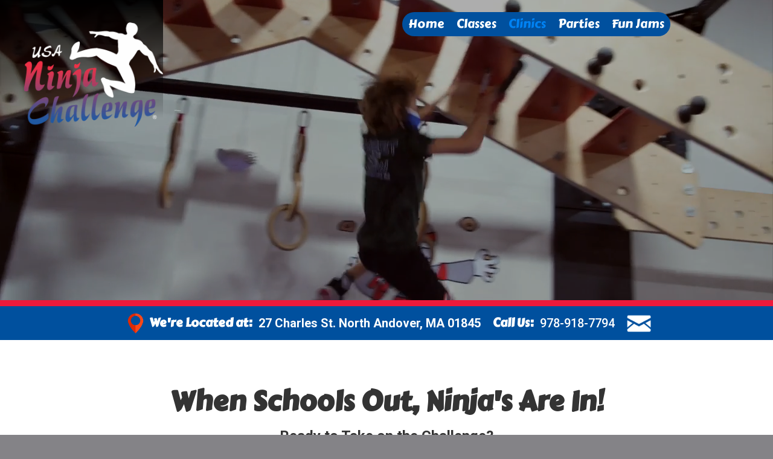

--- FILE ---
content_type: text/html
request_url: https://www.ninjanorthandover.com/clinics
body_size: 6679
content:
<!DOCTYPE html><!-- Last Published: Wed Oct 08 2025 20:27:51 GMT+0000 (Coordinated Universal Time) --><html data-wf-domain="www.ninjanorthandover.com" data-wf-page="62d9be19eb09b6741e491901" data-wf-site="62d9be19eb09b65acd4918fe"><head><meta charset="utf-8"/><title>Ninja Obstacle Training Day Clinics - North Andover, MA</title><meta content="USA Ninja Challenge offers an exciting day clinic experience! Our clinic program focuses on building confidence through fun and fitness. Kids will have the chance to test their limits in a safe environment, navigating obstacles with children their own age." name="description"/><meta content="Ninja Obstacle Training Day Clinics - North Andover, MA" property="og:title"/><meta content="USA Ninja Challenge offers an exciting day clinic experience! Our clinic program focuses on building confidence through fun and fitness. Kids will have the chance to test their limits in a safe environment, navigating obstacles with children their own age." property="og:description"/><meta content="https://cdn.prod.website-files.com/62d9be19eb09b65acd4918fe/633f1690442fe76bd962d8ab_Ninja%20USA7.webp" property="og:image"/><meta content="Ninja Obstacle Training Day Clinics - North Andover, MA" property="twitter:title"/><meta content="USA Ninja Challenge offers an exciting day clinic experience! Our clinic program focuses on building confidence through fun and fitness. Kids will have the chance to test their limits in a safe environment, navigating obstacles with children their own age." property="twitter:description"/><meta content="https://cdn.prod.website-files.com/62d9be19eb09b65acd4918fe/633f1690442fe76bd962d8ab_Ninja%20USA7.webp" property="twitter:image"/><meta property="og:type" content="website"/><meta content="summary_large_image" name="twitter:card"/><meta content="width=device-width, initial-scale=1" name="viewport"/><link href="https://cdn.prod.website-files.com/62d9be19eb09b65acd4918fe/css/ninjanorthandover.webflow.shared.42f0ee60e.css" rel="stylesheet" type="text/css"/><link href="https://fonts.googleapis.com" rel="preconnect"/><link href="https://fonts.gstatic.com" rel="preconnect" crossorigin="anonymous"/><script src="https://ajax.googleapis.com/ajax/libs/webfont/1.6.26/webfont.js" type="text/javascript"></script><script type="text/javascript">WebFont.load({  google: {    families: ["Carter One:regular","Roboto:100,100italic,300,300italic,regular,italic,500,500italic,700,700italic,900,900italic"]  }});</script><script type="text/javascript">!function(o,c){var n=c.documentElement,t=" w-mod-";n.className+=t+"js",("ontouchstart"in o||o.DocumentTouch&&c instanceof DocumentTouch)&&(n.className+=t+"touch")}(window,document);</script><link href="https://cdn.prod.website-files.com/62d9be19eb09b65acd4918fe/62d9be19eb09b618b4491996_favicon-32x32.png" rel="shortcut icon" type="image/x-icon"/><link href="https://cdn.prod.website-files.com/62d9be19eb09b65acd4918fe/62d9be19eb09b697f2491997_ms-icon-256x256.png" rel="apple-touch-icon"/><link href="https://ninjanorthandover.com/clinics" rel="canonical"/><script async="" src="https://www.googletagmanager.com/gtag/js?id=UA-132191847-8"></script><script type="text/javascript">window.dataLayer = window.dataLayer || [];function gtag(){dataLayer.push(arguments);}gtag('js', new Date());gtag('config', 'UA-132191847-8', {'anonymize_ip': false});</script><script src="https://www.google.com/recaptcha/api.js" type="text/javascript"></script><!-- Google Tag Manager -->
<script>(function(w,d,s,l,i){w[l]=w[l]||[];w[l].push({'gtm.start':
new Date().getTime(),event:'gtm.js'});var f=d.getElementsByTagName(s)[0],
j=d.createElement(s),dl=l!='dataLayer'?'&l='+l:'';j.async=true;j.src=
'https://www.googletagmanager.com/gtm.js?id='+i+dl;f.parentNode.insertBefore(j,f);
})(window,document,'script','dataLayer','GTM-TZV49ST');</script>
<!-- End Google Tag Manager -->

<!-- Facebook Pixel Code -->
<script>
  !function(f,b,e,v,n,t,s)
  {if(f.fbq)return;n=f.fbq=function(){n.callMethod?
  n.callMethod.apply(n,arguments):n.queue.push(arguments)};
  if(!f._fbq)f._fbq=n;n.push=n;n.loaded=!0;n.version='2.0';
  n.queue=[];t=b.createElement(e);t.async=!0;
  t.src=v;s=b.getElementsByTagName(e)[0];
  s.parentNode.insertBefore(t,s)}(window, document,'script',
  'https://connect.facebook.net/en_US/fbevents.js');
  fbq('init', '337197167834242');
  fbq('track', 'PageView');
</script>
<noscript><img height="1" width="1" style="display:none"
  src="https://www.facebook.com/tr?id=337197167834242&ev=PageView&noscript=1"
/></noscript>
<!-- End Facebook Pixel Code -->

</head><body class="body"><div data-collapse="medium" data-animation="default" data-duration="400" data-easing="ease" data-easing2="ease" role="banner" class="navbar-3 w-nav"><div class="container-7 w-container"><nav role="navigation" class="nav-menu-3 w-nav-menu"><div data-w-id="61ff3524-2757-fc5e-75ee-048d8dbf66e9" class="div-block-24 nav-circle-2"><a href="/" class="nav-link-6 w-nav-link">Home</a></div><div data-w-id="61ff3524-2757-fc5e-75ee-048d8dbf66ec" class="div-block-24 nav-circle"><a href="/classes" class="nav-link-7 w-nav-link">Classes</a></div><div data-w-id="61ff3524-2757-fc5e-75ee-048d8dbf66ef" class="div-block-24 nav-circle-2"><a href="/clinics" aria-current="page" class="nav-link-8 w-nav-link w--current">Clinics</a></div><div data-w-id="64a6f545-61e2-b570-1cb2-85471d29d04c" class="div-block-24 nav-circle-3"><a href="/parties" class="nav-link-8 w-nav-link">Parties</a></div><div data-w-id="61ff3524-2757-fc5e-75ee-048d8dbf66f2" class="div-block-24 nav-circle-3"><a href="/fun-jam" class="nav-link-8 w-nav-link">Fun Jams</a></div><div data-w-id="4d6b713a-e344-1ec1-3dab-e62004c80a7e" class="div-block-24 nav-circle-3"></div></nav><div class="menu-button-3 w-nav-button"><div class="icon-3 w-icon-nav-menu"></div></div></div></div><div class="section-20 section-24b"><div class="div-block-2"><a href="/" class="w-inline-block"><img src="https://cdn.prod.website-files.com/62d9be19eb09b65acd4918fe/62d9be19eb09b62094491983_Ninja%20Challenge%20RTM%20logo%20-%20trans%20400px.webp" loading="lazy" width="230" data-w-id="8f9d5288-a9c4-5e5d-c1e5-1a6dd2cfa890" alt="USA Ninja Challenge Logo" srcset="https://cdn.prod.website-files.com/62d9be19eb09b65acd4918fe/62d9be19eb09b62094491983_Ninja%2520Challenge%2520RTM%2520logo%2520-%2520trans%2520400px-p-500.png 500w, https://cdn.prod.website-files.com/62d9be19eb09b65acd4918fe/62d9be19eb09b62094491983_Ninja%2520Challenge%2520RTM%2520logo%2520-%2520trans%2520400px-p-800.webp 800w, https://cdn.prod.website-files.com/62d9be19eb09b65acd4918fe/62d9be19eb09b62094491983_Ninja%2520Challenge%2520RTM%2520logo%2520-%2520trans%2520400px-p-1080.webp 1080w, https://cdn.prod.website-files.com/62d9be19eb09b65acd4918fe/62d9be19eb09b62094491983_Ninja%20Challenge%20RTM%20logo%20-%20trans%20400px.webp 1478w" sizes="(max-width: 479px) 100vw, 230px" class="image-11"/></a></div><div data-poster-url="https://cdn.prod.website-files.com/5fc542cb1ff0f02b9cfb3d04/61045551b4f91b2af8bf8c5a_Concord Header-poster-00001.jpg" data-video-urls="https://cdn.prod.website-files.com/62d9be19eb09b65acd4918fe/62d9be19eb09b60d70491984_Concord%20Header-transcode.mp4,https://cdn.prod.website-files.com/62d9be19eb09b65acd4918fe/62d9be19eb09b60d70491984_Concord%20Header-transcode.webm" data-autoplay="true" data-loop="true" data-wf-ignore="true" class="background-video-3 w-background-video w-background-video-atom"><video id="8f9d5288-a9c4-5e5d-c1e5-1a6dd2cfa891-video" autoplay="" loop="" style="background-image:url(&quot;https://cdn.prod.website-files.com/5fc542cb1ff0f02b9cfb3d04/61045551b4f91b2af8bf8c5a_Concord Header-poster-00001.jpg&quot;)" muted="" playsinline="" data-wf-ignore="true" data-object-fit="cover"><source src="https://cdn.prod.website-files.com/62d9be19eb09b65acd4918fe/62d9be19eb09b60d70491984_Concord%20Header-transcode.mp4" data-wf-ignore="true"/><source src="https://cdn.prod.website-files.com/62d9be19eb09b65acd4918fe/62d9be19eb09b60d70491984_Concord%20Header-transcode.webm" data-wf-ignore="true"/></video></div><div class="container5b w-container"><h1 data-w-id="8f9d5288-a9c4-5e5d-c1e5-1a6dd2cfa893" style="opacity:0" class="heading">Ninja Clinics That Keep Kids Engaged!<br/></h1><div data-w-id="8f9d5288-a9c4-5e5d-c1e5-1a6dd2cfa896" style="opacity:0" class="text-block-3-copy">Fun obstacle training clinics that will make the summer a blast!</div></div><div class="characters"><img src="https://cdn.prod.website-files.com/62d9be19eb09b65acd4918fe/62d9be19eb09b6a651491938_small_1055.webp" loading="lazy" width="170" style="opacity:0" alt="Balancing Ninja" data-w-id="daa262ac-6c9f-65db-6745-27421275f703" class="image-23"/><img src="https://cdn.prod.website-files.com/62d9be19eb09b65acd4918fe/62d9be19eb09b677c7491934_small_1021.webp" loading="lazy" width="186" style="opacity:0" alt="Swinging Ninja" data-w-id="daa262ac-6c9f-65db-6745-27421275f704" class="image-19"/></div></div><div class="section-2"><div class="div-block-3"></div></div><div class="section-29"><div class="container-11 w-container"><a href="https://goo.gl/maps/TQZ1LFCswuD5VWUj7" target="_blank" class="w-inline-block"><img src="https://cdn.prod.website-files.com/62d9be19eb09b65acd4918fe/62d9be19eb09b648aa491974_Pin%20Location%20Web.webp" loading="lazy" width="45" data-w-id="2371d074-f20a-fccd-1a34-a0115f7312c5" alt="Our Location Pin"/></a><h2 class="heading-15">We&#x27;re Located at: </h2><a data-w-id="2371d074-f20a-fccd-1a34-a0115f7312c8" href="https://goo.gl/maps/TQZ1LFCswuD5VWUj7" target="_blank" class="link-block-10 w-inline-block"><div class="text-block-9"><strong>27 Charles St. North Andover, MA 01845</strong></div></a><h2 class="heading-15b">Call Us:</h2><a href="tel:+19789187794" class="link-block-10 w-inline-block"><div class="text-block-9">978-918-7794</div></a><img src="https://cdn.prod.website-files.com/62d9be19eb09b65acd4918fe/62e010679432073e20dc136e_email.webp" loading="lazy" width="40" data-w-id="2371d074-f20a-fccd-1a34-a0115f7312d2" alt="email" class="image-29"/></div></div><section id="Contact-Form" class="formdiv"><div data-w-id="17231274-9300-a981-1336-fc9372c01ff5" class="text-block-19">X</div><div class="form-block-3 w-form"><form id="wf-form-First-Contact-Form" name="wf-form-First-Contact-Form" data-name="First Contact Form" method="get" data-wf-page-id="62d9be19eb09b6741e491901" data-wf-element-id="17231274-9300-a981-1336-fc9372c01ff8"><div class="text-block-18">Have questions? Let us know how we can help.</div><div class="w-row"><div class="column-25 w-col w-col-6"><label for="First-Name-3">First Name</label><input class="text-field-6 w-input" maxlength="256" name="First-Name" data-name="First Name" placeholder="" type="text" id="First-Name-3" required=""/></div><div class="column-24 w-col w-col-6"><label for="Last-Name-3">Last Name</label><input class="text-field-7 w-input" maxlength="256" name="Last-Name" data-name="Last Name" placeholder="" type="text" id="Last-Name-3" required=""/></div></div><div class="w-row"><div class="column-23 w-col w-col-6"><label for="Child-3">Child&#x27;s Name</label><input class="text-field-8 w-input" maxlength="256" name="Child" data-name="Child" placeholder="" type="text" id="Child-3" required=""/></div><div class="column-22 w-col w-col-6"><label for="Child-Age-3">Child&#x27;s Age</label><input class="text-field-9 w-input" maxlength="256" name="Child-Age" data-name="Child Age" placeholder="" type="text" id="Child-Age-3" required=""/></div></div><div class="w-row"><div class="column-21 w-col w-col-6"><label for="Email-3">Your Email Address</label><input class="text-field-8 w-input" maxlength="256" name="Email" data-name="Email" placeholder="" type="email" id="Email-3" required=""/></div><div class="column-20 w-col w-col-6"><label for="Phone-2">Your Phone Number </label><input class="text-field-9 w-input" maxlength="256" name="Phone" data-name="Phone" placeholder="" type="tel" id="Phone-3" required=""/></div></div><label for="Desired-Class-3">Please select the class:</label><select id="Desired-Class-3" name="Desired-Class" data-name="Desired Class" class="select-field w-select"><option value="">Select one...</option><option value="Sidekicks">Sidekicks - 2.5 to 4 year olds</option><option value="Jr. Ninjas">Jr. Ninjas - 4 to 5 year olds</option><option value="Third">Ninjas - 6 to 8 year olds</option><option value="Ninjas - 9 to 12 year olds">Ninjas - 9 to 12 year olds</option><option value="Ninja Warrior">Ninja Warrior - Teens</option></select><label for="Message-3">How else can we help?</label><textarea id="Message-3" name="Message" maxlength="5000" placeholder="Example Text" data-name="Message" class="textarea-2 w-input"></textarea><div data-sitekey="6LdevxEhAAAAAETJd1GEHGWwIs1ck-EHZJNDlpaL" class="w-form-formrecaptcha g-recaptcha g-recaptcha-error g-recaptcha-disabled"></div><input type="submit" data-wait="Please wait..." data-w-id="17231274-9300-a981-1336-fc9372c0201c" class="button-5 w-button" value="Submit"/></form><div class="success-message-2 w-form-done"><div class="text-block-20">Thank you! Your message has been received!<br/>Someone will contact you very soon!</div></div><div class="w-form-fail"><div>Oops! Something went wrong while submitting the form.</div></div></div></section><div class="container-5 w-container"><div class="collection-list-wrapper-2 w-dyn-list"><div role="list" class="w-dyn-items"><div role="listitem" class="collection-item-3 w-dyn-item"><div class="rich-text-block-10 w-richtext"><h1>When Schools Out, Ninja&#x27;s Are In!</h1><h3>Ready to Take on the Challenge?</h3><p>Unlock new ninja skills and tackle exciting challenges in our clinics—spots are limited, so don’t miss out!</p><h5>Ages: 6–13</h5><h3><strong>Single Day Clinics:</strong></h3><h5><a href="https://portal.iclasspro.com/usaninjanorthandover/booking" target="_blank">August 25 </a></h5><h5><a href="https://portal.iclasspro.com/usaninjanorthandover/booking" target="_blank">August 26 </a></h5><h5><a href="https://portal.iclasspro.com/usaninjanorthandover/booking" target="_blank">August 27</a></h5><h5><a href="https://portal.iclasspro.com/usaninjanorthandover/booking" target="_blank">August 28</a></h5><h5><a href="https://portal.iclasspro.com/usaninjanorthandover/booking" target="_blank">August 29</a></h5><h5><a href="https://portal.iclasspro.com/usaninjanorthandover/camps/3?sortBy=time">October 13 - NEW</a></h5><h5><a href="https://portal.iclasspro.com/usaninjanorthandover/camps/3?sortBy=time">November 4 -NEW</a></h5><h5><a href="https://portal.iclasspro.com/usaninjanorthandover/camps/3?sortBy=time">November 11 - NEW</a></h5><h5>Time: 9:00 a.m. – 12:00 p.m.<br/>Cost: $60 per Single Day Clinic<a href="https://portal.iclasspro.com/usaninjanorthandover/camps/3?sortBy=time">‍</a></h5><h3>Wednesday Clinics</h3><h5>Perfect for an afternoon energy boost on North Andover 1/2 days!</h5><h5><a href="https://portal.iclasspro.com/usaninjanorthandover/camps/3?sortBy=time">September 24</a></h5><h5><a href="https://portal.iclasspro.com/usaninjanorthandover/camps/3?sortBy=time">October 22</a></h5><h5><a href="https://portal.iclasspro.com/usaninjanorthandover/camps/3?sortBy=time">November 19</a></h5><h5>Time:<strong> 12:00 p.m.  – 3:00 p.m.</strong><br/>Cost: $60 per clinic</h5><p>‍<br/></p><p><strong>What to Expect:</strong></p><p><strong>-Obstacle Instruction </strong>– Led by our expert coaches</p><p>-Ninja Games – <strong>Fun challenges </strong>for all skill levels</p><p>-Course Runs – Exciting opportunities to <strong>test their ninja skills</strong></p><p><strong>Don’t miss out! </strong>These clinics are designed to challenge and engage ninjas of all levels. Spaces are limited - <a href="https://portal.iclasspro.com/usaninjanorthandover/locations?next=usaninjanorthandover%2Flocations">Register Now</a></p><p><strong>Clinic Policy</strong></p><p>Our clinics are non-refundable if canceled less than 5 days before the scheduled clinic date for school year clinics or less than 1 month before Summer clinics. Clinics traditionally fill and carry a waitlist.  This policy allows us enough time to give a waitlisted ninja a chance to attend a clinic session. Email us at <a href="mailto:wickedninja@usaninjachallenge.com">wickedninja@usaninjachallenge.com </a></p><p> </p><p>If you need to cancel due to unexpected illness or injury (supported by a doctor&#x27;s note), we can offer a clinic account credit. Clinic credits can only be applied to future clinics within 365 days of the missed clinic date. </p><p>‍</p><p>‍</p></div><div class="div-block-39"><a href="https://portal.iclasspro.com/usaninjanorthandover/camps/3?sortBy=time" data-w-id="d4f6a1b4-cee6-3d88-3931-d2c7615cb415" class="button-5 w-button">Register for Ninja Clinics</a></div></div></div></div></div><div class="div-block-3"></div><footer id="footer" class="footer"><div class="container-4 w-container"><p class="paragraph-4"><br/>USA Ninja Challenge offers classes and programs for all age groups, including 2.5 to 4 year olds, 4 to 5-year-olds, 6 to 12-year-olds and teens. Our curriculum is designed to meet the requirements of a full physical fitness program for today’s youth. We incorporate standard apparatus including rings, balance obstacles and tumbling surfaces, as well as other specialized ninja training equipment, such as cargo nets, traverse walls, slack lines, ropes, ladders and warp walls.  Each portion of every obstacle course also includes corresponding conditioning and flexibility stations. The desired result of this program is to improve children’s strength, flexibility and all-around athleticism.</p></div><div class="w-container"><div class="footer-flex-container"><a href="#" class="footer-logo-link w-inline-block"><img src="https://cdn.prod.website-files.com/62d9be19eb09b65acd4918fe/62d9be19eb09b63c3b491936_Ninja_Challenge_RTM_1080x1920_whiteninja.webp" loading="lazy" width="200" sizes="(max-width: 479px) 100vw, 200px" alt="USA Ninja Challenge Logo" srcset="https://cdn.prod.website-files.com/62d9be19eb09b65acd4918fe/62d9be19eb09b63c3b491936_Ninja_Challenge_RTM_1080x1920_whiteninja-p-1080.webp 1080w, https://cdn.prod.website-files.com/62d9be19eb09b65acd4918fe/62d9be19eb09b63c3b491936_Ninja_Challenge_RTM_1080x1920_whiteninja-p-1600.webp 1600w, https://cdn.prod.website-files.com/62d9be19eb09b65acd4918fe/62d9be19eb09b63c3b491936_Ninja_Challenge_RTM_1080x1920_whiteninja.webp 1920w"/></a><div class="div-block-4"><h2 class="footer-heading">SITE MAP</h2><ul role="list" class="list w-list-unstyled"><li><a href="/what-to-expect" class="footer-link">I&#x27;m New Here!</a><a href="/classes" class="footer-link">Classes</a></li><li><a href="/parties" class="footer-link">Parties</a></li><li><a href="/clinics" aria-current="page" class="footer-link w--current">Clinics</a></li><li><a href="/fun-jam" class="footer-link">Fun Jam</a></li><li><a href="https://usaninjachallenge.com" target="_blank" class="footer-link">About USANC</a></li></ul></div><div class="div-block-5"><h2 class="footer-heading">Gym Specific</h2><ul role="list" class="w-list-unstyled"><li><a href="/" class="footer-link">News</a></li><li><a href="/ninja-sports-improves-kids-health" class="footer-link">Active Healthy Kids</a></li><li><a data-w-id="d31f9627-f0c7-71d8-b55a-cd99beac94c9" href="#" class="footer-link">Contact Us</a></li></ul></div><div class="div-block-6"><h2 class="footer-heading">Social Media</h2><ul role="list" class="w-list-unstyled"><li class="list-item"><a href="https://www.facebook.com/usaninjachallengenorthandover" class="link-block-11 w-inline-block"><img src="https://cdn.prod.website-files.com/62d9be19eb09b65acd4918fe/62d9be19eb09b6299849198f_FB_white.webp" loading="lazy" width="50" data-w-id="2324c420-c6f7-7941-ee0c-3d36e4e29fe0" alt=""/></a><a href="https://www.instagram.com/usaninjachallengenorthandover/" class="w-inline-block"><img src="https://cdn.prod.website-files.com/62d9be19eb09b65acd4918fe/62d9be19eb09b64896491990_IG_white.webp" loading="lazy" width="50" data-w-id="f10169aa-1ffc-8dca-2111-c61f2be53ef1" alt=""/></a></li><li><a href="https://goo.gl/maps/TQZ1LFCswuD5VWUj7" class="w-inline-block"><img src="https://cdn.prod.website-files.com/62d9be19eb09b65acd4918fe/62d9be19eb09b636d649198e_GB_white.webp" loading="lazy" width="50" data-w-id="47cef1be-ac58-4868-af95-a8131e2dd2ac" alt=""/></a></li></ul></div></div><div class="text-block-13">Copyright © 2015-2021 USA Ninja Challenge. All rights reserved.</div></div></footer><script src="https://d3e54v103j8qbb.cloudfront.net/js/jquery-3.5.1.min.dc5e7f18c8.js?site=62d9be19eb09b65acd4918fe" type="text/javascript" integrity="sha256-9/aliU8dGd2tb6OSsuzixeV4y/faTqgFtohetphbbj0=" crossorigin="anonymous"></script><script src="https://cdn.prod.website-files.com/62d9be19eb09b65acd4918fe/js/webflow.schunk.36b8fb49256177c8.js" type="text/javascript"></script><script src="https://cdn.prod.website-files.com/62d9be19eb09b65acd4918fe/js/webflow.df23dc62.cb3c2ef174f89d62.js" type="text/javascript"></script><!-- Google Tag Manager (noscript) -->
<noscript><iframe src="https://www.googletagmanager.com/ns.html?id=GTM-TZV49ST"
height="0" width="0" style="display:none;visibility:hidden"></iframe></noscript>
<!-- End Google Tag Manager (noscript) --></body></html>

--- FILE ---
content_type: text/html; charset=utf-8
request_url: https://www.google.com/recaptcha/api2/anchor?ar=1&k=6LdevxEhAAAAAETJd1GEHGWwIs1ck-EHZJNDlpaL&co=aHR0cHM6Ly93d3cubmluamFub3J0aGFuZG92ZXIuY29tOjQ0Mw..&hl=en&v=TkacYOdEJbdB_JjX802TMer9&size=normal&anchor-ms=20000&execute-ms=15000&cb=lsx9lsh0i1xs
body_size: 47169
content:
<!DOCTYPE HTML><html dir="ltr" lang="en"><head><meta http-equiv="Content-Type" content="text/html; charset=UTF-8">
<meta http-equiv="X-UA-Compatible" content="IE=edge">
<title>reCAPTCHA</title>
<style type="text/css">
/* cyrillic-ext */
@font-face {
  font-family: 'Roboto';
  font-style: normal;
  font-weight: 400;
  src: url(//fonts.gstatic.com/s/roboto/v18/KFOmCnqEu92Fr1Mu72xKKTU1Kvnz.woff2) format('woff2');
  unicode-range: U+0460-052F, U+1C80-1C8A, U+20B4, U+2DE0-2DFF, U+A640-A69F, U+FE2E-FE2F;
}
/* cyrillic */
@font-face {
  font-family: 'Roboto';
  font-style: normal;
  font-weight: 400;
  src: url(//fonts.gstatic.com/s/roboto/v18/KFOmCnqEu92Fr1Mu5mxKKTU1Kvnz.woff2) format('woff2');
  unicode-range: U+0301, U+0400-045F, U+0490-0491, U+04B0-04B1, U+2116;
}
/* greek-ext */
@font-face {
  font-family: 'Roboto';
  font-style: normal;
  font-weight: 400;
  src: url(//fonts.gstatic.com/s/roboto/v18/KFOmCnqEu92Fr1Mu7mxKKTU1Kvnz.woff2) format('woff2');
  unicode-range: U+1F00-1FFF;
}
/* greek */
@font-face {
  font-family: 'Roboto';
  font-style: normal;
  font-weight: 400;
  src: url(//fonts.gstatic.com/s/roboto/v18/KFOmCnqEu92Fr1Mu4WxKKTU1Kvnz.woff2) format('woff2');
  unicode-range: U+0370-0377, U+037A-037F, U+0384-038A, U+038C, U+038E-03A1, U+03A3-03FF;
}
/* vietnamese */
@font-face {
  font-family: 'Roboto';
  font-style: normal;
  font-weight: 400;
  src: url(//fonts.gstatic.com/s/roboto/v18/KFOmCnqEu92Fr1Mu7WxKKTU1Kvnz.woff2) format('woff2');
  unicode-range: U+0102-0103, U+0110-0111, U+0128-0129, U+0168-0169, U+01A0-01A1, U+01AF-01B0, U+0300-0301, U+0303-0304, U+0308-0309, U+0323, U+0329, U+1EA0-1EF9, U+20AB;
}
/* latin-ext */
@font-face {
  font-family: 'Roboto';
  font-style: normal;
  font-weight: 400;
  src: url(//fonts.gstatic.com/s/roboto/v18/KFOmCnqEu92Fr1Mu7GxKKTU1Kvnz.woff2) format('woff2');
  unicode-range: U+0100-02BA, U+02BD-02C5, U+02C7-02CC, U+02CE-02D7, U+02DD-02FF, U+0304, U+0308, U+0329, U+1D00-1DBF, U+1E00-1E9F, U+1EF2-1EFF, U+2020, U+20A0-20AB, U+20AD-20C0, U+2113, U+2C60-2C7F, U+A720-A7FF;
}
/* latin */
@font-face {
  font-family: 'Roboto';
  font-style: normal;
  font-weight: 400;
  src: url(//fonts.gstatic.com/s/roboto/v18/KFOmCnqEu92Fr1Mu4mxKKTU1Kg.woff2) format('woff2');
  unicode-range: U+0000-00FF, U+0131, U+0152-0153, U+02BB-02BC, U+02C6, U+02DA, U+02DC, U+0304, U+0308, U+0329, U+2000-206F, U+20AC, U+2122, U+2191, U+2193, U+2212, U+2215, U+FEFF, U+FFFD;
}
/* cyrillic-ext */
@font-face {
  font-family: 'Roboto';
  font-style: normal;
  font-weight: 500;
  src: url(//fonts.gstatic.com/s/roboto/v18/KFOlCnqEu92Fr1MmEU9fCRc4AMP6lbBP.woff2) format('woff2');
  unicode-range: U+0460-052F, U+1C80-1C8A, U+20B4, U+2DE0-2DFF, U+A640-A69F, U+FE2E-FE2F;
}
/* cyrillic */
@font-face {
  font-family: 'Roboto';
  font-style: normal;
  font-weight: 500;
  src: url(//fonts.gstatic.com/s/roboto/v18/KFOlCnqEu92Fr1MmEU9fABc4AMP6lbBP.woff2) format('woff2');
  unicode-range: U+0301, U+0400-045F, U+0490-0491, U+04B0-04B1, U+2116;
}
/* greek-ext */
@font-face {
  font-family: 'Roboto';
  font-style: normal;
  font-weight: 500;
  src: url(//fonts.gstatic.com/s/roboto/v18/KFOlCnqEu92Fr1MmEU9fCBc4AMP6lbBP.woff2) format('woff2');
  unicode-range: U+1F00-1FFF;
}
/* greek */
@font-face {
  font-family: 'Roboto';
  font-style: normal;
  font-weight: 500;
  src: url(//fonts.gstatic.com/s/roboto/v18/KFOlCnqEu92Fr1MmEU9fBxc4AMP6lbBP.woff2) format('woff2');
  unicode-range: U+0370-0377, U+037A-037F, U+0384-038A, U+038C, U+038E-03A1, U+03A3-03FF;
}
/* vietnamese */
@font-face {
  font-family: 'Roboto';
  font-style: normal;
  font-weight: 500;
  src: url(//fonts.gstatic.com/s/roboto/v18/KFOlCnqEu92Fr1MmEU9fCxc4AMP6lbBP.woff2) format('woff2');
  unicode-range: U+0102-0103, U+0110-0111, U+0128-0129, U+0168-0169, U+01A0-01A1, U+01AF-01B0, U+0300-0301, U+0303-0304, U+0308-0309, U+0323, U+0329, U+1EA0-1EF9, U+20AB;
}
/* latin-ext */
@font-face {
  font-family: 'Roboto';
  font-style: normal;
  font-weight: 500;
  src: url(//fonts.gstatic.com/s/roboto/v18/KFOlCnqEu92Fr1MmEU9fChc4AMP6lbBP.woff2) format('woff2');
  unicode-range: U+0100-02BA, U+02BD-02C5, U+02C7-02CC, U+02CE-02D7, U+02DD-02FF, U+0304, U+0308, U+0329, U+1D00-1DBF, U+1E00-1E9F, U+1EF2-1EFF, U+2020, U+20A0-20AB, U+20AD-20C0, U+2113, U+2C60-2C7F, U+A720-A7FF;
}
/* latin */
@font-face {
  font-family: 'Roboto';
  font-style: normal;
  font-weight: 500;
  src: url(//fonts.gstatic.com/s/roboto/v18/KFOlCnqEu92Fr1MmEU9fBBc4AMP6lQ.woff2) format('woff2');
  unicode-range: U+0000-00FF, U+0131, U+0152-0153, U+02BB-02BC, U+02C6, U+02DA, U+02DC, U+0304, U+0308, U+0329, U+2000-206F, U+20AC, U+2122, U+2191, U+2193, U+2212, U+2215, U+FEFF, U+FFFD;
}
/* cyrillic-ext */
@font-face {
  font-family: 'Roboto';
  font-style: normal;
  font-weight: 900;
  src: url(//fonts.gstatic.com/s/roboto/v18/KFOlCnqEu92Fr1MmYUtfCRc4AMP6lbBP.woff2) format('woff2');
  unicode-range: U+0460-052F, U+1C80-1C8A, U+20B4, U+2DE0-2DFF, U+A640-A69F, U+FE2E-FE2F;
}
/* cyrillic */
@font-face {
  font-family: 'Roboto';
  font-style: normal;
  font-weight: 900;
  src: url(//fonts.gstatic.com/s/roboto/v18/KFOlCnqEu92Fr1MmYUtfABc4AMP6lbBP.woff2) format('woff2');
  unicode-range: U+0301, U+0400-045F, U+0490-0491, U+04B0-04B1, U+2116;
}
/* greek-ext */
@font-face {
  font-family: 'Roboto';
  font-style: normal;
  font-weight: 900;
  src: url(//fonts.gstatic.com/s/roboto/v18/KFOlCnqEu92Fr1MmYUtfCBc4AMP6lbBP.woff2) format('woff2');
  unicode-range: U+1F00-1FFF;
}
/* greek */
@font-face {
  font-family: 'Roboto';
  font-style: normal;
  font-weight: 900;
  src: url(//fonts.gstatic.com/s/roboto/v18/KFOlCnqEu92Fr1MmYUtfBxc4AMP6lbBP.woff2) format('woff2');
  unicode-range: U+0370-0377, U+037A-037F, U+0384-038A, U+038C, U+038E-03A1, U+03A3-03FF;
}
/* vietnamese */
@font-face {
  font-family: 'Roboto';
  font-style: normal;
  font-weight: 900;
  src: url(//fonts.gstatic.com/s/roboto/v18/KFOlCnqEu92Fr1MmYUtfCxc4AMP6lbBP.woff2) format('woff2');
  unicode-range: U+0102-0103, U+0110-0111, U+0128-0129, U+0168-0169, U+01A0-01A1, U+01AF-01B0, U+0300-0301, U+0303-0304, U+0308-0309, U+0323, U+0329, U+1EA0-1EF9, U+20AB;
}
/* latin-ext */
@font-face {
  font-family: 'Roboto';
  font-style: normal;
  font-weight: 900;
  src: url(//fonts.gstatic.com/s/roboto/v18/KFOlCnqEu92Fr1MmYUtfChc4AMP6lbBP.woff2) format('woff2');
  unicode-range: U+0100-02BA, U+02BD-02C5, U+02C7-02CC, U+02CE-02D7, U+02DD-02FF, U+0304, U+0308, U+0329, U+1D00-1DBF, U+1E00-1E9F, U+1EF2-1EFF, U+2020, U+20A0-20AB, U+20AD-20C0, U+2113, U+2C60-2C7F, U+A720-A7FF;
}
/* latin */
@font-face {
  font-family: 'Roboto';
  font-style: normal;
  font-weight: 900;
  src: url(//fonts.gstatic.com/s/roboto/v18/KFOlCnqEu92Fr1MmYUtfBBc4AMP6lQ.woff2) format('woff2');
  unicode-range: U+0000-00FF, U+0131, U+0152-0153, U+02BB-02BC, U+02C6, U+02DA, U+02DC, U+0304, U+0308, U+0329, U+2000-206F, U+20AC, U+2122, U+2191, U+2193, U+2212, U+2215, U+FEFF, U+FFFD;
}

</style>
<link rel="stylesheet" type="text/css" href="https://www.gstatic.com/recaptcha/releases/TkacYOdEJbdB_JjX802TMer9/styles__ltr.css">
<script nonce="5UHZrF2YO3jkO7f1SNKGqA" type="text/javascript">window['__recaptcha_api'] = 'https://www.google.com/recaptcha/api2/';</script>
<script type="text/javascript" src="https://www.gstatic.com/recaptcha/releases/TkacYOdEJbdB_JjX802TMer9/recaptcha__en.js" nonce="5UHZrF2YO3jkO7f1SNKGqA">
      
    </script></head>
<body><div id="rc-anchor-alert" class="rc-anchor-alert"></div>
<input type="hidden" id="recaptcha-token" value="[base64]">
<script type="text/javascript" nonce="5UHZrF2YO3jkO7f1SNKGqA">
      recaptcha.anchor.Main.init("[\x22ainput\x22,[\x22bgdata\x22,\x22\x22,\[base64]/[base64]/[base64]/[base64]/[base64]/[base64]/[base64]/[base64]/[base64]/[base64]/[base64]/[base64]/[base64]/[base64]/[base64]\\u003d\\u003d\x22,\[base64]\\u003d\\u003d\x22,\x22wo9aw7kmAXAow4AdQzPCusO+Nx1fwpjDlDLDssKgwqXCuMK/wr/Dr8K+EcKLW8KJwrkYAgdLERjCj8KZQsOvX8KnHsK+wq/[base64]/CqFnDhEXCncK2ZsOMwqhXUMKqw6c5Z8O/[base64]/wrzCjGZKJxPDqG1JLsOCw4bDo3stDcOiCcK8wofCgXtWFhXDlsK1Dg7CnzACFcOcw4XDtcKec0HDkFnCgcKsPMOzHW7DmMOVL8OJwpLDvARGwr/[base64]/GsKqZlUvwqvDp8KuPsK5w7crwqsXwqHDvx/CnFEtb18sXcOXw60MP8O/w6LClMKKw5kAVSduwr3DpwvChcKoXlVdPVPCtA3DjR4pWEJow7PDmkFAcMKBfMKvKjvCt8OMw7rDqi3DqMOKKHLDmsKswph0w64eQwFMWA/DmMOrG8OiXXldI8O9w7tHwpjDgjLDj38two7CtsOoKsOXH3PDtDF8w7JmwqzDjMK+aFrCqXFDFMORwovDpMOFTcOTw4PCuFnDiTgLX8KuRz99Y8K6bcK0wp0vw48jwqbCtsK5w7LCvFwsw4zCukJ/RMOEwo4mA8KcL14jZ8OYw4DDh8OXw4PCp3LCu8KawpnDt33Dn03DoCPDu8KqLHLDtSzCnzfDmgNvwpVcwpFmwp3DhiMXwq7ClWVfw4vDuwrCg0PCsATDtMKWw6grw6jDk8KMTTnCiE/[base64]/[base64]/[base64]/Dg8OtF8K+wrnDjjPCscKOwqhXwpxuSsKMwqfDmMOEw7IOw7XDgsKfw7PDpwvDpxrCrXTCkMKnw6DDlwXCqsOBwoTDkMKPAUcZw4hBw79Fd8KAaQrDjcKWezPDi8O2J3LCnwfDpsK2AMO/aEA5wpPCtV1pwqwBwr0GwozCtSLDqsK/[base64]/wrUlB8K1SsOawqLDnyU6wqcHdwHDlcKmd8O3OcOHwpZ1w5TChcOdMTJud8K8LcOtRcKiByZBGMKCw4bCjzXDisOKwohROsKXAHQRQcOJwpTCscOIQsOQw4o3McOhw7Qgb0nDpmzDmsOTwoNHesKAw5E3DzxXwowvLcO1P8OQw4Y6T8KRORshwp/Ch8KGwpJJw6DDqsKcPWDDo0XCpm8+BcKGw4s8woPCiX8GV3o7PUwywqMtAnt+CsOTAAYyPHHCrsKzB8KxwrLDucO0w7HDuigJHsKOwq/DvxJLPsOawoJDFHTDkTBKYQEaw63DkMOTwqfDkEzCpil1EsOccHcUw4bDi3VkwpTDljXCglFSwrzCgC0rARrDp0pqwr/DrE7DiMKjwpoAdMKSwpJmeDzDqx7DrVl9csKMwogVGcOOWxBNPG1+DDfDkWobMMKrG8O3w7NVMWshwpsHwqbCnFJxDsOjUcKkUCnDhRdiRMOcw5vChMOoEsOVw7RxwrvDjw4aI04ZEsOQO1/CuMOmw7Q0OMO9w7gTC3pjwoTDv8OxwqrDkMKHCcOywponSMKAwqXDgxHDvcK5HcKDw7MBw4zDoAMPUzLCoMKdLmhjQcOAHwt9HR7DkzHDpcOFw5bDtDscGxM7MQzCvMOobMKNXBAbwpIMKsOgwrNAB8OnBcOAwoRaPF9CwprDgsOsSzfCssK6w7l2wo7Dn8Kew7/[base64]/DucOIc8K0FMO4Ri54O1liCTPCqMK1wrXCvBrDpsOww6QxUcObw4xjFcKuDcOAa8OMfVnCuD/CscOvOmjCmcK2FmxjccO4KApNEcO3BhHDlsK4w5ZUw7XCpsK0wqcUwpMiwpHDiFDDoUXDucKoEMKvWhHCscKeJ1/CrcKXAsOBw68Zw5dncCoxwrw5NSTDhcKyw4jDgWtDwop2RsKcecOyFcKfwp0/VFx/w5PDicKMJcKQwqLCs8O/Q0tRR8Kgw5nDqsKzw5PCtMK8DWTChMOQwqHDqWjCpjDCnwhGSQ3DhMKTwoYDJcKrw7RLM8OWGsKdw4YRdUfChy/Cv0fDgkTDlMOcBRHDvFovw7LDjBHCvMOPWVFDw4rCpcO6w5Ikw6NYWm5RehssJsK/wr8dw64wwq7DlRdGw5Yew51fwo4zwqfCqsKzUMOKPWgbW8KlwpYJKcOXw4jDgsKkw7V5L8Omw5UrKkFcXsK9NwPCksOuwp0vw5kHw4fDhcK3XcKwSEjDj8ObwpoaF8OZXzV7GMKlShItEW9EasK3VEjDmjLCnwAxKXLCtywWwrl/woIPw5fCs8KNwoHCqsKmRsK0am/DuXPDsRoMDcKdUMKpbwwSw6DDiwFWccKww4p9wr4GwoJGw7Q4w4rDicOfQsKEf8OeaUg3wqtOw4caw6bDoUInFVvDkVpBHhRdwrtCHBMzwohwaTvDnMK7CxoCH38gw5/CnkFDYMK7wrYOw6TCtcKvTy5CwpLDnSEpwqYIOnrDgxBBOsObw7Rmw6XCqcO/ZcOuCgbDlk5wwrvCnMKYaFN7w7LClCwrw6vCiH7Dh8KzwpgzL8Kzw70aTcK8Pw7DpjJWwpNVw4Ebw77CjA7Cj8OuIk3CmBHDnzbChSLCqGEHw6FgXAvCkWLCrAkXd8KHw7jCqsKOAxvDlHx/w7/DjMOGwq1db1PDtsKvZMKdI8OiwohAHg/CksKibRDDr8KKBU0dacOyw5zDmzHCvsKlw6jCsDrCpTEGw7PDuMKaV8K+w7LCqMKCw6bCuWPDr1EEb8OMB0/CtkzDr3c/GMKRAzEjw5EXDz1FeMOow5TCncOnIsKWw6XCoFwKwooKwprCpC/Dl8OVwoJowqnDpS/DjR3DpWJ8YsK9f0rCjxbDoD/CrMOWw5cvw7jChsOTNCHDtzhDw6VhXsKYERfDojAjYHnDm8K2RlFewqBww6x+wqk/wqdBaMKTIsKYw64cwpQkJcKzXMOzwq4Jw53DmVUbwqhNworCncKcw4/Cjx1Lw4TCoMOvAcKUw6bCq8Oxw4siUGwRX8O3dsOrADUhwrIFE8OSwqfDnjsUPV7CqcKmwpYmB8KAbwXDiMKpEl5UwpFdwpvDrE7ChApXEE/CocKYB8K8wr09bDReGj0hfMKxw5ZzPcOXEcK8XzBmwqzDiMOBwoYYH3jClj/[base64]/DgUzCtXzDhyEWBsK+wqoXwqs9w6kFWsOtV8O8wpHDpcO9ch7Cl1PDt8OZw6XCjlbCh8Kjwox3woBzwo1iwo1iScO/[base64]/DucOhw5Ztw6PDqAHDk1Y+wrjDpQnCrMOLGFFraVTDm1nCui8EIWoew4rCiMKrw77CqcKDH8KcJzYPwoUkw5xtwqnDu8Kgw4AOJMODKQgLOcOAwrE6wqsMPSBYw5ULdsOGw50FwrjCncKtw64GwoHDrcOnbMOHKcK4XsKpw5PDkMKJwrU+aRoie1QCHcKaw5/CpcKLwovCpsOGw55AwrJKFmwFdTfCkiFhwp8iAcKxwozChC/CnsKnXwTCrcKmwrHCiMK5CMOQw6fDnsOSw5fCp2jCp0Mzwp3CtsOuwrp5w4cIw6jCk8KWwqsmX8KIPsOuSsK6wpvCumYERxgHwrPCoi0OwobCmcOww71PDMORw75Vw6rChMK4wp9CwroUJQNFCsK0w6hDw7k0aX/DqMKqFjMVw7MqK0nCsMOHw5YVWsKAwqnDp1Y5wpUww4TCu0rCoW15wp/[base64]/fsKzDEA7w5rChVtyFy1mbMKjw4lAesKNw7bDpXpjwpjDkcOqw49Fwpdnw4rCocOnwpPCiMOgS2TDu8KUw5Z0w6ZbwrsjwoosfsKncMOvw49Iw7IlPg/CqnLCscOxYsO6MCEkwrtLRcK/UFzClwwzG8O/Y8KyCMKHW8OSwprDrcOWw6fClMK/H8OSb8KVw5LCqUdhwofDnSrDi8KyTUnDnUsLLcOnScO3wpbCqwECYcKiBcO5wpRpaMO+URM1Un/DlDgmw4DDq8Kvw6phwqEyNEU8BT/[base64]/CkMOfwrsbw4FLB1pUVQx7aAEKwp9xw4rCt8K6wpDDuxHDjMK8w4LDs1dIw7xCw6l4w7TDlgTCmMOXw6/CvMOIwr/CjA8CEMO4cMKqwoJnU8Kpw6bCiMKWBcK8TMKNwqnDniQ3w6kPw4/Dp8K5dcKzClvDnMOCwpF2wq7Dv8O2w7DCp0sGw6nCicONw5APwrvCgWZEwpM0L8OlwqHDgcK1BAXDp8OAwp16fcOdUMORwr/DvUrDqiYYwo/[base64]/DtBzDsTJQDVsCScK/wpbDlcKWSXHDlMKmN8OyLcOfwo/ChBAXNgZmwr3DvcKDwpFcw6LDvHTCkzHCmVc2woTDqEPDpxnDmBsiw5JJPHNQw7PDnHHClcOFw6TClBbDgMOxCMOOPMK0w44Cf3oaw6h3wrgeTxHDglvCpn3DtjPCnADCo8KdKsOjw4kCwpDDkATDpcKUwrZ/wqXCvcOKSlZSCsKDG8KcwpxHwoAsw4c0GWHDg1vDvMOPWVLCh8ObPntQwqIwccKrw750w6BtS1sNw4nDmh7DtBzDvMODLMOAAmfDvzVJcsK7w4/DjcOHwofCgBJIKh/DqXPCi8O5w5HDij7CpjzCiMKyQRfDrFTDv3XDux/DpkjDg8K8wpATNcK5b3HDrXkoB2DCncKew5RZwoYxX8Krw5InwqHDoMOBw4gAw6vDucKGw7DDq0TDkRVxwpDCjAbCmzkwc1ZWdiklwpBHQMO4wqR4w6FpwrvDoALDsn1sLjNsw7/Cl8OOcQUgw5nDmcKhw6LCtsOMIjLCrcKGFkPCvGrDoVnDt8K/[base64]/DocKfwo/DnVLDqTvCp1NAw4jDv8KPFsO6AsKqW2jDgsOqSsOiwovCpxLCgRFKwq/[base64]/FsOSPn7Cr8KIwpdTGjHDrHFmwpNvw4/DvC4cw605cURAdUXCji4PNcKwB8Khw45eXsOiw6PCvMOVwphtHyfCoMOWw7LDt8KvVcKAIApGHnEgwpIrw5IDw4Z+wpnCtBHCqMKRw5ggwpp3DcO3OTLCmA9+wozChsOywq/ChwvCnXsELcKVIcKzecOQT8KbXGrCoiteMmoQJjvCjzQFwq7DlMOuGcKyw68PZ8O1dsKnD8KWcVhwHQxBKHLDg38PwqV4w6TDhlAqcMKuworDmsOPA8OqwotkLXQjP8OJwqrCnDfDmj7ChcOOexxDw7lKwrtoJ8KaTBzCsMOUw67CsyPCllRaw7bCjRrDgz/DggNPwpfCrMO9wrcNwqw7fMKJOFfDq8KBBcOnwqLDkxlPw4XDocK3NxskXcOXFm45ZMOjSzbDqcOXwoPCr25eETw4w6jCuMOew7I3wrvDr27CjxU8w6rChgMTwpNTZGYzVB/DkMOsw5XChMOtw54hM3XCiiZbwoxhIsKgQcKZwpzCtyQWeBDCtX3DjF1Kw6x3w4PCqzwncThsMcKUwolZwoohw7Elw4DDrmPCuCnCq8OJwqnDqgJ8ccK5w4rCjA9nWsK4w7DCqsK8wqjDiV/CvhB/[base64]/CjMO5WxIpZcOIYsKWw5k0HXvDsGcxAjR+wqsZw6Mhd8OnZ8KMw5zDqSbDgnhSXWjDgBDDosKkJcKPfjo/[base64]/woUkGlnDpsOADkrDp3FdZ8KYC0/DnWXCr2vDslYRFMObdcO2w4vDl8Onw5jDpMOyG8KDw5HDjx7DtG/[base64]/CgcO4wqx4FDIgwqnDphlPR8K2wrExQcKwYkbCvynDljjDnFc1EjHDuMOgwqFNJsOZQxvCicKHOWN7wqvDvsK+wo/DjD/[base64]/DmhLCiMOzIcOzBCTDjMK9I8KYw4w4ASkcAhlxGcOOV0TCnMOxd8OPw5zDvMOGB8O6w4M5wpDCnMKbwpExw40lJ8O+NSx5wrAcQ8O0wrVKwoMfwpbDi8Kpwr/CqSTDisKPcMKePld6ZkN3ZMOKb8K+w7F/w4LCvMOUwpDCh8OXw5DDn2UKbz88Rw4ZfF4+w6TCjsOaFMKcf2PCnH3DvsOxwonDkiDDosKvwqN/[base64]/Dj8OzfMO2CQbDsz9UGW7Dl2rCgcO8fcO8HRxbaFvDu8Orwo3DjD3CtzYtwoLCl3rClsOXw47DhMOZUsO2wp7DrcKCYlE3M8Kdw7/DogdYw7DDpAfDg8K1LVLDiQ9WS0cYw4XCkUnCgcOkw4PCj2Mswr8nw59fwpEQShnDkCXDicKyw4HDlcKhHcKsSmo7PT7Dn8OOPRfDgg0uwprCrnF8w7s3HkJfXipawo/CpMKQKRgnwo/DkExFw5YKw4DCjsOGWH3DusKYwqbCoGbDuyBdw67CssKTFcKNworCoMO1w55FwrlTKMObDcKTMsOTwr3Cs8KGw5PDoBXCjh7DscOZTsKfwrTCgsKeS8OEwow8WxrCuy/Dik9Tw6zDpRcjwozCt8KVAMO2JMOVNi/CkHPCqsOdScOOwrVowonDtcKvwoPCtiVtF8KRLGLCsSnCs17CpzfDrEt5w7Q4RMK2wo/DpcKiwotgXmXCgQlYGVDDp8OaXcKlJT16woVXf8K/RsKQwp/CnMKpVVDDjsK/[base64]/[base64]/CtEUtBsK3woFzw7XClV7DmsO3O1vDgkHDqcKuWcOwOcKcwrLCmEE8w4spwpQ4IsKrwppZwp7DuXLDoMKXQW/CqiUkYcKBNEHCnxJlGWt/acKLwofCrsObw5VfBnnClMO1VC8Xwq4tTEDCnGnCtcK/GsKzZ8OvRsK0w5rClBfDkkrCscKWw4VAw5d4ZMOnwqbCql/DiGPDkW7DiAvDpxHCmHjDuiIKXF/DoRALdDR4MMKvRybDlcOIwqHDk8Kcwp9Cw6syw7LDtnfCrUtOR8K/EC40eiHCicKjCh7DusKNwrPDpyhGIlnDj8KswrxXaMKzwp4fwpwvJ8OpYRkmMcOaw5BlWXVkwp9vMcOLwpo7w5FxJsOaUznDocOsw54Gw6XCsMOJVsKywq0WZMKPT3rDvn/CiF/Cilhuw5UOXw1IMx/DgV8nNMO7wr53w5TCpsO+woTCmE1FPsOVQcO5YHh/K8OUw4EtwonCnwxTwrwZwopDwoXCgQAKFBFbDMKUwrrDtDPCo8KMwpDCgQ3Cln3DmFwDwrDDkCdUwoTDjDUrRMOfOXYMGMK7AsKOLmbDm8KRCcOUwr7CjsKeHT5qwqxccQZYw4B3w5zCiMOCw63DhAHDmsKUw5YMS8OfTEDCscOwcGZ5wp3CoUfCgsKRAsKNVnVtOR/[base64]/w6V/[base64]/CvsKrG8OyLk5OFgEFUcK9bsKUwrR0FkDCv8OSwogpBQA1w5lodzXCi0vDsV46w4fDusKDFm/CpSEwQcOFPcOWw7vDtg86w41rw5LCjz1MUsOwwpPCp8O2wonDvMKZw7ViIMKfwoIDwrfDpx9jRGkXV8K/wpPDpsKVwqDClMOTaEIQfQpdAMK6wotTw41UwrnDp8OSw5bCtnxLw5JxwpPDlcOHw4jClsKUKg9hwpc3DjwUwqnDrz5Hwq5Owp3DvcKuwroNH00yTsOKw7Jiw5wwZysFeMOdwq0nfUlmQAXCg2rCkRULw4rCpkHDpMO1L3lqbMK/[base64]/Nl/Cg2XCvifCtCNkVMKbwph8w4DCtsOnw4XCpH/CtEJOPFNJOkQCTMOpMU96w5PDkMK0DWU5O8OtIA5jwqzDoMOgw6dww5bDglrDri7CscKNGX/DqFE/FTJTOHMcw6wNw4zCglfCi8OJwp3CgH8BwrrCoGsFw57CqzM9DjLCtUbDkcKCw7sUw6zCm8OLw5vDhMK7w4N3Wyo9LMKpFX8Uw7nCnsOPE8OjJ8OVBMKZw4bCiQgZAcOOc8OSwqtGw4jDvzvDsBDDkMO/w5nCokcCIMKrPxh1LyDCucOawqUqw4nCi8KLAnjCqC83YsOPw558w4krwqRGwq/[base64]/TsOZwoxXT8Kgw4FwN8KRwrI2dcOFw6dCXXJRXGXCjsO/PwDCqDfDrXTDshDDuFZFccKIaChNw4LDgcKMw6N9wqt0P8O9Zx/DkgzCtsK0w5RDRW3DksOjwpQRQMOGwq/DhsKda8OtwqXCoxJzwrrDlUdxAMKlwpPDncO6YcKNaMOxw6cGP8Ktw5RBdMOIwovDix3CvcKqL0TCnMK7WMK6F8O/w5DDssOlRw7DgMONwrzCh8OdXsK8wobCp8Ogw6t0wrQfAw08w6tAUX0eVyLDnFHDisOwJcKxV8O0w7A1LsOJGsONw4QlwoXCsMKiw63Doy7DqMOkSsKMWzBUSTvDpcOEMsOhw4/DssKUwqJYw7HDiRAVIGLCmS0Aa0cXNHlBw6h9NcOYwpFOKD/CiDTDncO1w45KwqB8EMKxGXfDsCEqeMKJRD0GwonDtcOWOcOJBHN0wqguLmjDlMOoSF/ChCwIwoTDu8Odw4w0woDDp8OGV8Kkd0LDmHvClMO3w7TCvXw9woPDjMOXwqjDjTQ/[base64]/wqZ6FcOqwrnCl8O3UQFew59wfkA0w6xKZ8K/w5BSw518wroOZMKYBsKFwpJECRRnCV/[base64]/ChcOxwrDDizXCqcKzQgo4w7lXQQHChVU0wpRaHcKwwqZjE8O7czPCtV9cwqsGw47DnERUwrhUPMODcwrCoAnCoC1MLmsPw6Q0wp3Dim1mwrxTw6NecAPCkcO/M8OgwpDClnQMZCxsH0XDkcO8w6nDhMKWw4kJasOnZTIuwr7DvVJlw73DtsKNLwLDgsKlwoJDKH3Cqzhbwqsuwp/DhAkoZsKuPVlnw5tfKMK7wqxfwoV5WsOYUsOxw696BRbDp17CvMOVKsKEHsKsMsKfw7XChcKpwpxgwoTDmGgyw57DrT/[base64]/DsMKuw6PDksO3wqzCm8KrwqFCwoV7w5LDhm53woDCmHA3w5zCisKFw7VmwprCvxYSw6nCpl/CnsOXwr4Lw7BbfMOXEnB4wrbDgE7Ck2nDuwLDtEjClcOcNUEJwrg0w4jChxXCksOpw7kNw5ZJIcOvw5fDsMK8wrPChxZ6wp/DtsOBFAI9wqnDqyZ0QBRyw77CvxUXDEbCqCjCukfCgsO9w63DoXTDrGHDvsK1PEt+w7/[base64]/CgwfCucOWw5PDpMOSwqYHwqpbY8OSwpoOwpRNS8OCwqc9XcKawpoZasKZwqNjw6Zrw6rCpAXDtiTCnUDCn8OaGsKgw6NXwrTDlcOaB8ORBDkRMsK3QxgpcMOlIcKtS8OzA8OgwrbDgVTDtcK1w7DChyrDqAVdKj3ClxtOw7Rrwrcnwq/DkjHDjRzCo8K1N8Olw7d+woLDscOmw5XCpTVXMcOrPsKiw5PCgcO/PkJnKUDCr0wlwrvDgUpuw5PCpkzChXdfw6swCh/CjsO1wp1zw7rDrlJHD8KEH8KsAcK5c10GOsKDS8Opw7RHWQDDi0bClcK4RW5fDwFJw5w8JsKGwqRSw4HCiExAw63DljTDscOTw43DggTDkRDDvhpxwoXDjj0sRsOfAl/ChhnDssKEw4c9MDRNwpY9DsOnScK+Nk8KMxTCvnjCm8KFG8ORKcOUVEDCisK2f8OVc0HCkBDCvMKXKMOKwpvDriMTWxs1wr7Cj8Klw4zDisO+w5jCnsKIZw5cw5/DiU3DpcOuwrIpa3zCqMOuTj9LwpDDp8K1w6x0w6fCiBEHw4sQwo9LcnvDpC0Hw5TDuMO8FsK4w6RbJhBuJgXCrcK8E1XCjMOiH1YBwqXCrH0Vw6rDicOTWcO5w7TCh8OTVE0GJsOzwrwfU8OpV1wBF8Okw6PCgcOjw4jCscKeH8K3wrYPAcKewr/Cmk3Dq8OSMEfDiV1DwptZw6DDrsOaw7Mlc2XDv8OxMD5IZnJDwpTDq3dNw6bDsMKBXMOgSHlrw4JFH8KZw4jChMOKw6/Ch8OpAXRIATBhH3cwwpTDnXVlL8O8wrACw55hFMOJMsK7J8KVw5DDgMKnD8OXwrPCoMKyw44ww4oxw4BuUsOtSiB0w7zDrMOYwrTCg8OkwqjDun/[base64]/DtcK/w4PDiTMEwrXCmcOTbcKtaMOwwqZxGHFcw5/DpMOZwqBIQ3nDhMKiwpPCu1psw7jDtcKlC1nDusKBVC3Ds8O5aQvCu2kMwrDDqCXDh3Jvw6FjVsKBAGtCwrbCncKkw4/[base64]/UGXDjMOrwqDChMOdwpXCocKtw5nDhh7DohYWwqvDmMKyQANAa3vCkwRzw4PCrcK6woTDt2nCgMK1w4xPwpTCicKjw714XsOBwprChzTDjyjDpHFWVhDCg0M8XSgLw7tJKMOtfAtfey3DuMOSw4V/w4sFw47DhSjDqH/[base64]/fMKBE8OrZiRpYFxTw4vCr8KEckkqf8O6wqUTw7YGw4sKFgNQSB0kCcKCRMKYwrDDusKvwrrCmUPDpcOzNcKpH8K/[base64]/ChUXDtn7DvMOlwrTCsT3DuB3CocOUH8KfFsK7wqvDsMOMPsKJdcO+w5/CqyPCh2TCun0uw5bCvcOOLSxxwr3Dkk9JwrFlw5gzw7ovP30Ow7Iow65oSAZldkvDsk/[base64]/CgVnCh8OWKz7CjgjCn3oqwq/Di8KBDMO/woMdwoc3PF8KwqkaCcKvw5UTI0wQwpwswqLDgkXCn8KKTmMcw4LClDRyL8O1wqDDr8O4wqTCkVbDlcKyGRxEwrHDkE59HcO1wp8cwqrCvMO2w4BUw4hrwoTDtUpMMhjCl8OzXAtLw77CgcKrLwZbwpXCl3LCgiJbNx3CoW1hZBDCiDLCpB17NFbCvcK/[base64]/DgMO/BMOqH8O+dXRoXjsew648RETChsKJXEA4w4LDgUZhf8KudE/DrU/[base64]/DpcKWwppxwpHCoMKWS8OwFsKtwopyw7BswoghDm3DsMKUacOtw7Qvw4JpwoERAAdiwo1pw4N7JcOTKR9iwpPDtsOtw5DCu8K1cSTDqDLDtg/DtUTCocKpI8OcPSPDvsOoJcOQw51SEQjDg3nDuj/CgRQ7wozCrDRbwpPCosKGwqN8wopxMnPCvsKLwr0MMm4kU8KOwrbClsKqPcOIAMKZwpg+OsO/w63Dr8O5HDEqw7vDqgEQQxtPwrjCrMKUNcOzcRjChEl9woxnEHbCj8OAw7xYfWZjCcORwqQdZcOPNcObwqx4w5cGbX3CrglBwqDCm8OqbFowwqUJwpVqF8Oiw5PCpGbClsOtecO4w5nClRlzHS/[base64]/w5hdwpVww7vCo8ORW8OvFmXDn8KtKsKiwqTCnBBXw5TDn03CvHPCncOTw7rDj8Ojwrk4w7MdDw8/wqF/[base64]/[base64]/DlsK7CVDCj8OpKsOlw7YGAlnCh2c+Qg3DmMORfsO0wpA3w4t3DCh/w7TCmcK2LMK4wq5BwqDCu8KjT8OAUj8Ew7EkdsKmw7PCtBjCvcK/TcKXQiPDsVxzJMOBwrgAw6fDqcOhJUweBnZewrJjwrQxM8K0w4ACwo3DgUFXwqfCm1Bgw5DCkwJBVcOJw7jDlcOpw4fDsjh1J2bCg8OacilWYMKXMjjCiVPCkcOgeFjCiC0DAWTDuxzCssO0wr/DkcOhPmzCjAQ/wo/DpwtcwrXCmMKHwqpkwr7DkARYHTbDlsOkw49bDMOCworDrnjDvsKYejvCs1dBwpXCosKnwoMBwoEGE8KGFG1zXsKOw6EhXMOEVMORwo/CjcOLw6/DkT9GIsKPRcKyeCLCo3ptw50SwpQvRsOxwoTCri/[base64]/DhU/[base64]/Ct8KKKsOmXWVzV8O/[base64]/CqxDDum/DlcObwr3Dp8OQQW/DigkEw43Co8OMwq3CkcKhT2ZWwq8Fw6nDrQJ+B8OFwprCmCFPwpxKw4wVS8ORwofDr2YVbHZANsKdAsOlwq8wE8O7WCrDscKJPcKPDsOIwq4HV8OnfcKdw55iYyfCiX/Dsgxgw4VCWArDr8K/[base64]/Ds8Ofw6vCssOxQgwJBsOzGhHCg8KvPsOhEgjDhSYgw7jCl8Oow6zDscKUw5wvdMOtIh/DgMKuw7o7w6DCqhvDsMOkHsKeMcO7AMKpcRt4w6pkPcOWBUvDnMOuRBzCgT/DnDAwGMOtwqkgw4BKw5oSw4RSwqRvw59tLVElwplkw65XYE3DuMKcLcKKXMKuBMKmb8O3cmDDgwoyw6ROcVTCkMOgLGUBR8KvBWzCpsOSN8O6wrTDrsKjdibDo8KaLTbCq8Kww6jCtMOIwqtuaMKcw7UTMh7CpA/CrETCv8OuQ8KzKcOIcVIHwq7DlxB7wqDCqDZKbsOFw41tH3gwwp3DmcOkGMKRFB8RUmrDhMKvw7RMw4HDn0jCjljCmFrDvmJ2wqrDi8O0w7Ycf8Osw73DmcKjw6coAMK3woTCuMO+bMOQZcOHw7lxMh1qwq/DmG7DnsOkd8O1w6Ajw7FiHsOcLcOwwqAMw6oSZTfCvyVqw4PCvysrw4FbGQPCuMOOw4TCnEXDtQlFaMK9S3nCi8Kdw4bChMOJw57CjWMbFcKMwq4RKCPDgsOGwrcXESlyw6TCt8OZScO9w4FcNw3DqMKSw7pmw5BvE8Kaw7vDq8KDwp3Dq8OgPVjDh0N2LH/[base64]/QQPDlGoeI8KbwpTDkMOzw69qRV3CvXjCisOtfw3Cnx5OGcK7CCPCnMO/[base64]/CjcONcRwkTw3Dr8KlAcKOVAzDtSMbB1nCjydsw57CuD/DksKVwrk9w7tGYxlCVcKdw7wXW2NOwqLChxoFw5jDkMKLUTp2woEAw5DDvcKIQsOiw6XCikAJw57DlsO2DGnClMKtw6bCoRYwJVJ/w51yDcKxcArCkB3Dg8KsBsKVBcOewobDiirCssOlSsKLwpPDnsOEAcOGwpUyw4XDjxMDV8KuwrFWOSjCp0LDkcKpwoLDmsOWw7pDwq3CmXlAMsOXw7BOwoFSw7d0w73CgMKaKMKSwqLDqcKnUUgdZT/[base64]/DmWbCiyxxw44Dwo4wA8KKUT00wo/Ds8KXTXxPw4gGw5XDhg5vw6jCkxkeTS/CtBEffsK/w4HDvVohJsKCbkIOB8OgLCMnw4HCq8KREzvDrcO0wqTDtigCwq/DjMO2w6I+w5LDosOhEMKMG2dBw4/CvXrCggAywpXCgkx5wrbDtcOHbG4Ba8OINgkRVEvDlcKgO8KqwpTDhcOdWgohwp1BD8KSWsO2TMOUIcOCPMORwr7DlMOADz3CohAjwobClcKtbcKhw6Jjw57DhMOXKjpOYsOzw5nDpcO7RVc7asKmw5JxwoDDvynCjMK7wqsEdsK/bsOnFsO7wpLCusO3fnRUwo4Qw40cw5/CrEvChMKZMsOsw7nDmQ5Ywq5vwq0xwoxAwprDnlLCpVrCvXMVw4DCocOOwqHDsX3CscOnw5nDiFTCjzLCmSDCiMOjdUnDpjLDpcO2wrfCvcKCMMK3a8KBDMO7PcOWw4vCm8O4wpHCl0wJID4fakBNaMKrMMOiw5LDg8OlwphNwo/[base64]/w4FETwlyFcK4ZsKqwqdAw7hswoQmbMK2woBkw7Ruwoclw7nDjcOlPMO9fB1sw57Ci8OQHsO0DwHCscKmw4XDqsKywqYOZsKGwrzCjAvDsMKRw4/Dt8OYRMOgwpnCjcOAOsKAwqnCvcOfdcOEwpNsEsO3wo/Ci8OoJsOXLcOsWw/[base64]/DocOiNcOdVTbDicKGw6jCuX/[base64]/fwLDnBLCmMKfdQjCg2bCrSIyWMOiBkIoSnzDj8ODw5xPwoNsC8OKw5rDhUXCn8Opw64XwovCiinDtg01TwLCqFRJS8KZEcOlLcOuS8KwGMOeSmPDosKfP8OuwoPDt8K9KMOyw75tAVDDp3/Dkj/Cr8OIw7dLBl/CgRHCpGdpw5Z1w5RFw499S3ZowpsYGcOsw7NwwoRzL1/CvsOkw5PDmcOiwoQ6WQTDgh44RsO2VMOxwogvwrTCq8KGBsOTw6nCtnDDgS7CinDClnDCvsKkEHHCmQpVPiDCsMOYwqHDosKewqLCncOYwp/DpxlFRTlPwo/DkSFtSkclOl0VX8OlwqjChzEAwrPDnAk4w4dfdMKWQ8OXwpXCn8KkUFjDpMOlFk8awpnDjsOaXyVEw6x0bMOswoDDs8Oow6cYw5Znw5nCmsKXHcK3FFoBPsO6w65UwovClcO/EcOPwp/DiRvDsMKLVcO/V8K2w5BJw73DpR5jw5HCi8OQworDrkPCnsK6ccKkJzJRFxxIYkJQwpZvQ8KJfcOKw7DCpcKcwrHDqXTDv8KQA2TCuW/[base64]/DhCbDrMKgO8OJSgvDi8O+ZcKRN2dwRsOiYsOtw77ChsK5U8Kgwo/DlMK4YcONwrpLw6rCicOPw55mHT3CiMOaw6ADXsOGLSvDhMOxHVvCtisyKsOHHHrCqhhSJ8KnSsOuUcOwAikTAk8Ew6LCjn4OwoBOKsO/w7HDjsKyw71bwq9Uw5jDpMKeeMOPw7I2bCjDpMKsK8KcwrlPwo0Ww63CscOxw5gmw47DgsKCw6JvwpXDmsKxwo/CksKmw7tBcmPDlcOAAsONwrrDjFFawqzDkV4gw7ADwoEjLMKswrA7w7Nxw5TCnxBfwqvCmsOebXDDjBYKbDwEw6pyOcKiWFQvw7JAwqLDgsK9MMKAbsOhYhLDs8OvYnbCicK/IHgSGsOjw4zDhSfDly8XG8KVKGnCpcK3PBEmYcO/w6jDocOWF209woXDlzvDtMKGwpfCpcOpw4p7worCnxY4w5pMwppyw6k9dGzCgcKqwqIWwpV8AgUuw7sUO8Ovw5/[base64]/DpSpewpzDs2HCpcKGd8Ogbzpewq3DhETDpxJFwr3DvcKICsOFIcKQwoDDi8KuJWoYHh/CssOHL2jDvsKlFcOZTMKQQ37Cvhp1w5HDrhvDggfDpBwPw7/DqMK3wpDDmh5IasKBw7oLcF8ZwrtOwr8ZBcOFwqAiwrMkc0FzwrMafcOFw4DChsObw6svKMOcw5jDrMOFwrgJTifCi8KDa8KbShPDoj0awofDqjzDrFN+w4/CrsKELMOSNwnCqMOwwqkcD8KWw5/DhwZ5wowWE8KUEcOvw7DChsOeJsKEw41WCsOeZ8OMAzIvw5XDmQ/CsSPCrwrCmyDCjy5ldm0BXG96wqXDpsOwwqB8V8K2f8KKw7nDrCzCv8KKwo8OH8K4dQ99w5wQw5kHL8OBGS4/w7QRFMKvFMOBeS/CuUkmfcO+K3/DljdLJsO2WsOkwpNCSsOTU8OhS8Ocw4MyDCMRdmfCl3TCiRLCm3gxPnjDp8Kxw6rDgsKIYx7ClDzDicKDw5fDqzHDrsOkw5BkSyzCmFNxBnfCgcKxWVJZw63CrMKFckFpTsKySDHDnMKLWm7DtMK8w7pbeA\\u003d\\u003d\x22],null,[\x22conf\x22,null,\x226LdevxEhAAAAAETJd1GEHGWwIs1ck-EHZJNDlpaL\x22,0,null,null,null,0,[21,125,63,73,95,87,41,43,42,83,102,105,109,121],[7668936,706],0,null,null,null,null,0,null,0,1,700,1,null,0,\[base64]/tzcYADoGZWF6dTZkEg4Iiv2INxgAOgVNZklJNBoZCAMSFR0U8JfjNw7/vqUGGcSdCRmc4owCGQ\\u003d\\u003d\x22,0,0,null,null,1,null,0,1],\x22https://www.ninjanorthandover.com:443\x22,null,[1,1,1],null,null,null,0,3600,[\x22https://www.google.com/intl/en/policies/privacy/\x22,\x22https://www.google.com/intl/en/policies/terms/\x22],\x22Gv5GKqiNYesdMkzoMGaGweQM8YBkGO0cfI0oIw8GpUY\\u003d\x22,0,0,null,1,1764111762847,0,0,[156,255,90,23,130],null,[14,135,161],\x22RC-zAa4NtOyVyp6Ow\x22,null,null,null,null,null,\x220dAFcWeA4kUl8t8SM9vcFegNGHzZM0nPNCayzukfUlTLCnkH8RkPEpfZrRF16ZRA_qCmPxU2zsGkzrhTxe7kQnh2WpjtO-Xv1Z-g\x22,1764194562681]");
    </script></body></html>

--- FILE ---
content_type: text/css
request_url: https://cdn.prod.website-files.com/62d9be19eb09b65acd4918fe/css/ninjanorthandover.webflow.shared.42f0ee60e.css
body_size: 18902
content:
html {
  -webkit-text-size-adjust: 100%;
  -ms-text-size-adjust: 100%;
  font-family: sans-serif;
}

body {
  margin: 0;
}

article, aside, details, figcaption, figure, footer, header, hgroup, main, menu, nav, section, summary {
  display: block;
}

audio, canvas, progress, video {
  vertical-align: baseline;
  display: inline-block;
}

audio:not([controls]) {
  height: 0;
  display: none;
}

[hidden], template {
  display: none;
}

a {
  background-color: #0000;
}

a:active, a:hover {
  outline: 0;
}

abbr[title] {
  border-bottom: 1px dotted;
}

b, strong {
  font-weight: bold;
}

dfn {
  font-style: italic;
}

h1 {
  margin: .67em 0;
  font-size: 2em;
}

mark {
  color: #000;
  background: #ff0;
}

small {
  font-size: 80%;
}

sub, sup {
  vertical-align: baseline;
  font-size: 75%;
  line-height: 0;
  position: relative;
}

sup {
  top: -.5em;
}

sub {
  bottom: -.25em;
}

img {
  border: 0;
}

svg:not(:root) {
  overflow: hidden;
}

hr {
  box-sizing: content-box;
  height: 0;
}

pre {
  overflow: auto;
}

code, kbd, pre, samp {
  font-family: monospace;
  font-size: 1em;
}

button, input, optgroup, select, textarea {
  color: inherit;
  font: inherit;
  margin: 0;
}

button {
  overflow: visible;
}

button, select {
  text-transform: none;
}

button, html input[type="button"], input[type="reset"] {
  -webkit-appearance: button;
  cursor: pointer;
}

button[disabled], html input[disabled] {
  cursor: default;
}

button::-moz-focus-inner, input::-moz-focus-inner {
  border: 0;
  padding: 0;
}

input {
  line-height: normal;
}

input[type="checkbox"], input[type="radio"] {
  box-sizing: border-box;
  padding: 0;
}

input[type="number"]::-webkit-inner-spin-button, input[type="number"]::-webkit-outer-spin-button {
  height: auto;
}

input[type="search"] {
  -webkit-appearance: none;
}

input[type="search"]::-webkit-search-cancel-button, input[type="search"]::-webkit-search-decoration {
  -webkit-appearance: none;
}

legend {
  border: 0;
  padding: 0;
}

textarea {
  overflow: auto;
}

optgroup {
  font-weight: bold;
}

table {
  border-collapse: collapse;
  border-spacing: 0;
}

td, th {
  padding: 0;
}

@font-face {
  font-family: webflow-icons;
  src: url("[data-uri]") format("truetype");
  font-weight: normal;
  font-style: normal;
}

[class^="w-icon-"], [class*=" w-icon-"] {
  speak: none;
  font-variant: normal;
  text-transform: none;
  -webkit-font-smoothing: antialiased;
  -moz-osx-font-smoothing: grayscale;
  font-style: normal;
  font-weight: normal;
  line-height: 1;
  font-family: webflow-icons !important;
}

.w-icon-slider-right:before {
  content: "";
}

.w-icon-slider-left:before {
  content: "";
}

.w-icon-nav-menu:before {
  content: "";
}

.w-icon-arrow-down:before, .w-icon-dropdown-toggle:before {
  content: "";
}

.w-icon-file-upload-remove:before {
  content: "";
}

.w-icon-file-upload-icon:before {
  content: "";
}

* {
  box-sizing: border-box;
}

html {
  height: 100%;
}

body {
  color: #333;
  background-color: #fff;
  min-height: 100%;
  margin: 0;
  font-family: Arial, sans-serif;
  font-size: 14px;
  line-height: 20px;
}

img {
  vertical-align: middle;
  max-width: 100%;
  display: inline-block;
}

html.w-mod-touch * {
  background-attachment: scroll !important;
}

.w-block {
  display: block;
}

.w-inline-block {
  max-width: 100%;
  display: inline-block;
}

.w-clearfix:before, .w-clearfix:after {
  content: " ";
  grid-area: 1 / 1 / 2 / 2;
  display: table;
}

.w-clearfix:after {
  clear: both;
}

.w-hidden {
  display: none;
}

.w-button {
  color: #fff;
  line-height: inherit;
  cursor: pointer;
  background-color: #3898ec;
  border: 0;
  border-radius: 0;
  padding: 9px 15px;
  text-decoration: none;
  display: inline-block;
}

input.w-button {
  -webkit-appearance: button;
}

html[data-w-dynpage] [data-w-cloak] {
  color: #0000 !important;
}

.w-code-block {
  margin: unset;
}

pre.w-code-block code {
  all: inherit;
}

.w-optimization {
  display: contents;
}

.w-webflow-badge, .w-webflow-badge > img {
  box-sizing: unset;
  width: unset;
  height: unset;
  max-height: unset;
  max-width: unset;
  min-height: unset;
  min-width: unset;
  margin: unset;
  padding: unset;
  float: unset;
  clear: unset;
  border: unset;
  border-radius: unset;
  background: unset;
  background-image: unset;
  background-position: unset;
  background-size: unset;
  background-repeat: unset;
  background-origin: unset;
  background-clip: unset;
  background-attachment: unset;
  background-color: unset;
  box-shadow: unset;
  transform: unset;
  direction: unset;
  font-family: unset;
  font-weight: unset;
  color: unset;
  font-size: unset;
  line-height: unset;
  font-style: unset;
  font-variant: unset;
  text-align: unset;
  letter-spacing: unset;
  -webkit-text-decoration: unset;
  text-decoration: unset;
  text-indent: unset;
  text-transform: unset;
  list-style-type: unset;
  text-shadow: unset;
  vertical-align: unset;
  cursor: unset;
  white-space: unset;
  word-break: unset;
  word-spacing: unset;
  word-wrap: unset;
  transition: unset;
}

.w-webflow-badge {
  white-space: nowrap;
  cursor: pointer;
  box-shadow: 0 0 0 1px #0000001a, 0 1px 3px #0000001a;
  visibility: visible !important;
  opacity: 1 !important;
  z-index: 2147483647 !important;
  color: #aaadb0 !important;
  overflow: unset !important;
  background-color: #fff !important;
  border-radius: 3px !important;
  width: auto !important;
  height: auto !important;
  margin: 0 !important;
  padding: 6px !important;
  font-size: 12px !important;
  line-height: 14px !important;
  text-decoration: none !important;
  display: inline-block !important;
  position: fixed !important;
  inset: auto 12px 12px auto !important;
  transform: none !important;
}

.w-webflow-badge > img {
  position: unset;
  visibility: unset !important;
  opacity: 1 !important;
  vertical-align: middle !important;
  display: inline-block !important;
}

h1, h2, h3, h4, h5, h6 {
  margin-bottom: 10px;
  font-weight: bold;
}

h1 {
  margin-top: 20px;
  font-size: 38px;
  line-height: 44px;
}

h2 {
  margin-top: 20px;
  font-size: 32px;
  line-height: 36px;
}

h3 {
  margin-top: 20px;
  font-size: 24px;
  line-height: 30px;
}

h4 {
  margin-top: 10px;
  font-size: 18px;
  line-height: 24px;
}

h5 {
  margin-top: 10px;
  font-size: 14px;
  line-height: 20px;
}

h6 {
  margin-top: 10px;
  font-size: 12px;
  line-height: 18px;
}

p {
  margin-top: 0;
  margin-bottom: 10px;
}

blockquote {
  border-left: 5px solid #e2e2e2;
  margin: 0 0 10px;
  padding: 10px 20px;
  font-size: 18px;
  line-height: 22px;
}

figure {
  margin: 0 0 10px;
}

figcaption {
  text-align: center;
  margin-top: 5px;
}

ul, ol {
  margin-top: 0;
  margin-bottom: 10px;
  padding-left: 40px;
}

.w-list-unstyled {
  padding-left: 0;
  list-style: none;
}

.w-embed:before, .w-embed:after {
  content: " ";
  grid-area: 1 / 1 / 2 / 2;
  display: table;
}

.w-embed:after {
  clear: both;
}

.w-video {
  width: 100%;
  padding: 0;
  position: relative;
}

.w-video iframe, .w-video object, .w-video embed {
  border: none;
  width: 100%;
  height: 100%;
  position: absolute;
  top: 0;
  left: 0;
}

fieldset {
  border: 0;
  margin: 0;
  padding: 0;
}

button, [type="button"], [type="reset"] {
  cursor: pointer;
  -webkit-appearance: button;
  border: 0;
}

.w-form {
  margin: 0 0 15px;
}

.w-form-done {
  text-align: center;
  background-color: #ddd;
  padding: 20px;
  display: none;
}

.w-form-fail {
  background-color: #ffdede;
  margin-top: 10px;
  padding: 10px;
  display: none;
}

label {
  margin-bottom: 5px;
  font-weight: bold;
  display: block;
}

.w-input, .w-select {
  color: #333;
  vertical-align: middle;
  background-color: #fff;
  border: 1px solid #ccc;
  width: 100%;
  height: 38px;
  margin-bottom: 10px;
  padding: 8px 12px;
  font-size: 14px;
  line-height: 1.42857;
  display: block;
}

.w-input::placeholder, .w-select::placeholder {
  color: #999;
}

.w-input:focus, .w-select:focus {
  border-color: #3898ec;
  outline: 0;
}

.w-input[disabled], .w-select[disabled], .w-input[readonly], .w-select[readonly], fieldset[disabled] .w-input, fieldset[disabled] .w-select {
  cursor: not-allowed;
}

.w-input[disabled]:not(.w-input-disabled), .w-select[disabled]:not(.w-input-disabled), .w-input[readonly], .w-select[readonly], fieldset[disabled]:not(.w-input-disabled) .w-input, fieldset[disabled]:not(.w-input-disabled) .w-select {
  background-color: #eee;
}

textarea.w-input, textarea.w-select {
  height: auto;
}

.w-select {
  background-color: #f3f3f3;
}

.w-select[multiple] {
  height: auto;
}

.w-form-label {
  cursor: pointer;
  margin-bottom: 0;
  font-weight: normal;
  display: inline-block;
}

.w-radio {
  margin-bottom: 5px;
  padding-left: 20px;
  display: block;
}

.w-radio:before, .w-radio:after {
  content: " ";
  grid-area: 1 / 1 / 2 / 2;
  display: table;
}

.w-radio:after {
  clear: both;
}

.w-radio-input {
  float: left;
  margin: 3px 0 0 -20px;
  line-height: normal;
}

.w-file-upload {
  margin-bottom: 10px;
  display: block;
}

.w-file-upload-input {
  opacity: 0;
  z-index: -100;
  width: .1px;
  height: .1px;
  position: absolute;
  overflow: hidden;
}

.w-file-upload-default, .w-file-upload-uploading, .w-file-upload-success {
  color: #333;
  display: inline-block;
}

.w-file-upload-error {
  margin-top: 10px;
  display: block;
}

.w-file-upload-default.w-hidden, .w-file-upload-uploading.w-hidden, .w-file-upload-error.w-hidden, .w-file-upload-success.w-hidden {
  display: none;
}

.w-file-upload-uploading-btn {
  cursor: pointer;
  background-color: #fafafa;
  border: 1px solid #ccc;
  margin: 0;
  padding: 8px 12px;
  font-size: 14px;
  font-weight: normal;
  display: flex;
}

.w-file-upload-file {
  background-color: #fafafa;
  border: 1px solid #ccc;
  flex-grow: 1;
  justify-content: space-between;
  margin: 0;
  padding: 8px 9px 8px 11px;
  display: flex;
}

.w-file-upload-file-name {
  font-size: 14px;
  font-weight: normal;
  display: block;
}

.w-file-remove-link {
  cursor: pointer;
  width: auto;
  height: auto;
  margin-top: 3px;
  margin-left: 10px;
  padding: 3px;
  display: block;
}

.w-icon-file-upload-remove {
  margin: auto;
  font-size: 10px;
}

.w-file-upload-error-msg {
  color: #ea384c;
  padding: 2px 0;
  display: inline-block;
}

.w-file-upload-info {
  padding: 0 12px;
  line-height: 38px;
  display: inline-block;
}

.w-file-upload-label {
  cursor: pointer;
  background-color: #fafafa;
  border: 1px solid #ccc;
  margin: 0;
  padding: 8px 12px;
  font-size: 14px;
  font-weight: normal;
  display: inline-block;
}

.w-icon-file-upload-icon, .w-icon-file-upload-uploading {
  width: 20px;
  margin-right: 8px;
  display: inline-block;
}

.w-icon-file-upload-uploading {
  height: 20px;
}

.w-container {
  max-width: 940px;
  margin-left: auto;
  margin-right: auto;
}

.w-container:before, .w-container:after {
  content: " ";
  grid-area: 1 / 1 / 2 / 2;
  display: table;
}

.w-container:after {
  clear: both;
}

.w-container .w-row {
  margin-left: -10px;
  margin-right: -10px;
}

.w-row:before, .w-row:after {
  content: " ";
  grid-area: 1 / 1 / 2 / 2;
  display: table;
}

.w-row:after {
  clear: both;
}

.w-row .w-row {
  margin-left: 0;
  margin-right: 0;
}

.w-col {
  float: left;
  width: 100%;
  min-height: 1px;
  padding-left: 10px;
  padding-right: 10px;
  position: relative;
}

.w-col .w-col {
  padding-left: 0;
  padding-right: 0;
}

.w-col-1 {
  width: 8.33333%;
}

.w-col-2 {
  width: 16.6667%;
}

.w-col-3 {
  width: 25%;
}

.w-col-4 {
  width: 33.3333%;
}

.w-col-5 {
  width: 41.6667%;
}

.w-col-6 {
  width: 50%;
}

.w-col-7 {
  width: 58.3333%;
}

.w-col-8 {
  width: 66.6667%;
}

.w-col-9 {
  width: 75%;
}

.w-col-10 {
  width: 83.3333%;
}

.w-col-11 {
  width: 91.6667%;
}

.w-col-12 {
  width: 100%;
}

.w-hidden-main {
  display: none !important;
}

@media screen and (max-width: 991px) {
  .w-container {
    max-width: 728px;
  }

  .w-hidden-main {
    display: inherit !important;
  }

  .w-hidden-medium {
    display: none !important;
  }

  .w-col-medium-1 {
    width: 8.33333%;
  }

  .w-col-medium-2 {
    width: 16.6667%;
  }

  .w-col-medium-3 {
    width: 25%;
  }

  .w-col-medium-4 {
    width: 33.3333%;
  }

  .w-col-medium-5 {
    width: 41.6667%;
  }

  .w-col-medium-6 {
    width: 50%;
  }

  .w-col-medium-7 {
    width: 58.3333%;
  }

  .w-col-medium-8 {
    width: 66.6667%;
  }

  .w-col-medium-9 {
    width: 75%;
  }

  .w-col-medium-10 {
    width: 83.3333%;
  }

  .w-col-medium-11 {
    width: 91.6667%;
  }

  .w-col-medium-12 {
    width: 100%;
  }

  .w-col-stack {
    width: 100%;
    left: auto;
    right: auto;
  }
}

@media screen and (max-width: 767px) {
  .w-hidden-main, .w-hidden-medium {
    display: inherit !important;
  }

  .w-hidden-small {
    display: none !important;
  }

  .w-row, .w-container .w-row {
    margin-left: 0;
    margin-right: 0;
  }

  .w-col {
    width: 100%;
    left: auto;
    right: auto;
  }

  .w-col-small-1 {
    width: 8.33333%;
  }

  .w-col-small-2 {
    width: 16.6667%;
  }

  .w-col-small-3 {
    width: 25%;
  }

  .w-col-small-4 {
    width: 33.3333%;
  }

  .w-col-small-5 {
    width: 41.6667%;
  }

  .w-col-small-6 {
    width: 50%;
  }

  .w-col-small-7 {
    width: 58.3333%;
  }

  .w-col-small-8 {
    width: 66.6667%;
  }

  .w-col-small-9 {
    width: 75%;
  }

  .w-col-small-10 {
    width: 83.3333%;
  }

  .w-col-small-11 {
    width: 91.6667%;
  }

  .w-col-small-12 {
    width: 100%;
  }
}

@media screen and (max-width: 479px) {
  .w-container {
    max-width: none;
  }

  .w-hidden-main, .w-hidden-medium, .w-hidden-small {
    display: inherit !important;
  }

  .w-hidden-tiny {
    display: none !important;
  }

  .w-col {
    width: 100%;
  }

  .w-col-tiny-1 {
    width: 8.33333%;
  }

  .w-col-tiny-2 {
    width: 16.6667%;
  }

  .w-col-tiny-3 {
    width: 25%;
  }

  .w-col-tiny-4 {
    width: 33.3333%;
  }

  .w-col-tiny-5 {
    width: 41.6667%;
  }

  .w-col-tiny-6 {
    width: 50%;
  }

  .w-col-tiny-7 {
    width: 58.3333%;
  }

  .w-col-tiny-8 {
    width: 66.6667%;
  }

  .w-col-tiny-9 {
    width: 75%;
  }

  .w-col-tiny-10 {
    width: 83.3333%;
  }

  .w-col-tiny-11 {
    width: 91.6667%;
  }

  .w-col-tiny-12 {
    width: 100%;
  }
}

.w-widget {
  position: relative;
}

.w-widget-map {
  width: 100%;
  height: 400px;
}

.w-widget-map label {
  width: auto;
  display: inline;
}

.w-widget-map img {
  max-width: inherit;
}

.w-widget-map .gm-style-iw {
  text-align: center;
}

.w-widget-map .gm-style-iw > button {
  display: none !important;
}

.w-widget-twitter {
  overflow: hidden;
}

.w-widget-twitter-count-shim {
  vertical-align: top;
  text-align: center;
  background: #fff;
  border: 1px solid #758696;
  border-radius: 3px;
  width: 28px;
  height: 20px;
  display: inline-block;
  position: relative;
}

.w-widget-twitter-count-shim * {
  pointer-events: none;
  -webkit-user-select: none;
  user-select: none;
}

.w-widget-twitter-count-shim .w-widget-twitter-count-inner {
  text-align: center;
  color: #999;
  font-family: serif;
  font-size: 15px;
  line-height: 12px;
  position: relative;
}

.w-widget-twitter-count-shim .w-widget-twitter-count-clear {
  display: block;
  position: relative;
}

.w-widget-twitter-count-shim.w--large {
  width: 36px;
  height: 28px;
}

.w-widget-twitter-count-shim.w--large .w-widget-twitter-count-inner {
  font-size: 18px;
  line-height: 18px;
}

.w-widget-twitter-count-shim:not(.w--vertical) {
  margin-left: 5px;
  margin-right: 8px;
}

.w-widget-twitter-count-shim:not(.w--vertical).w--large {
  margin-left: 6px;
}

.w-widget-twitter-count-shim:not(.w--vertical):before, .w-widget-twitter-count-shim:not(.w--vertical):after {
  content: " ";
  pointer-events: none;
  border: solid #0000;
  width: 0;
  height: 0;
  position: absolute;
  top: 50%;
  left: 0;
}

.w-widget-twitter-count-shim:not(.w--vertical):before {
  border-width: 4px;
  border-color: #75869600 #5d6c7b #75869600 #75869600;
  margin-top: -4px;
  margin-left: -9px;
}

.w-widget-twitter-count-shim:not(.w--vertical).w--large:before {
  border-width: 5px;
  margin-top: -5px;
  margin-left: -10px;
}

.w-widget-twitter-count-shim:not(.w--vertical):after {
  border-width: 4px;
  border-color: #fff0 #fff #fff0 #fff0;
  margin-top: -4px;
  margin-left: -8px;
}

.w-widget-twitter-count-shim:not(.w--vertical).w--large:after {
  border-width: 5px;
  margin-top: -5px;
  margin-left: -9px;
}

.w-widget-twitter-count-shim.w--vertical {
  width: 61px;
  height: 33px;
  margin-bottom: 8px;
}

.w-widget-twitter-count-shim.w--vertical:before, .w-widget-twitter-count-shim.w--vertical:after {
  content: " ";
  pointer-events: none;
  border: solid #0000;
  width: 0;
  height: 0;
  position: absolute;
  top: 100%;
  left: 50%;
}

.w-widget-twitter-count-shim.w--vertical:before {
  border-width: 5px;
  border-color: #5d6c7b #75869600 #75869600;
  margin-left: -5px;
}

.w-widget-twitter-count-shim.w--vertical:after {
  border-width: 4px;
  border-color: #fff #fff0 #fff0;
  margin-left: -4px;
}

.w-widget-twitter-count-shim.w--vertical .w-widget-twitter-count-inner {
  font-size: 18px;
  line-height: 22px;
}

.w-widget-twitter-count-shim.w--vertical.w--large {
  width: 76px;
}

.w-background-video {
  color: #fff;
  height: 500px;
  position: relative;
  overflow: hidden;
}

.w-background-video > video {
  object-fit: cover;
  z-index: -100;
  background-position: 50%;
  background-size: cover;
  width: 100%;
  height: 100%;
  margin: auto;
  position: absolute;
  inset: -100%;
}

.w-background-video > video::-webkit-media-controls-start-playback-button {
  -webkit-appearance: none;
  display: none !important;
}

.w-background-video--control {
  background-color: #0000;
  padding: 0;
  position: absolute;
  bottom: 1em;
  right: 1em;
}

.w-background-video--control > [hidden] {
  display: none !important;
}

.w-slider {
  text-align: center;
  clear: both;
  -webkit-tap-highlight-color: #0000;
  tap-highlight-color: #0000;
  background: #ddd;
  height: 300px;
  position: relative;
}

.w-slider-mask {
  z-index: 1;
  white-space: nowrap;
  height: 100%;
  display: block;
  position: relative;
  left: 0;
  right: 0;
  overflow: hidden;
}

.w-slide {
  vertical-align: top;
  white-space: normal;
  text-align: left;
  width: 100%;
  height: 100%;
  display: inline-block;
  position: relative;
}

.w-slider-nav {
  z-index: 2;
  text-align: center;
  -webkit-tap-highlight-color: #0000;
  tap-highlight-color: #0000;
  height: 40px;
  margin: auto;
  padding-top: 10px;
  position: absolute;
  inset: auto 0 0;
}

.w-slider-nav.w-round > div {
  border-radius: 100%;
}

.w-slider-nav.w-num > div {
  font-size: inherit;
  line-height: inherit;
  width: auto;
  height: auto;
  padding: .2em .5em;
}

.w-slider-nav.w-shadow > div {
  box-shadow: 0 0 3px #3336;
}

.w-slider-nav-invert {
  color: #fff;
}

.w-slider-nav-invert > div {
  background-color: #2226;
}

.w-slider-nav-invert > div.w-active {
  background-color: #222;
}

.w-slider-dot {
  cursor: pointer;
  background-color: #fff6;
  width: 1em;
  height: 1em;
  margin: 0 3px .5em;
  transition: background-color .1s, color .1s;
  display: inline-block;
  position: relative;
}

.w-slider-dot.w-active {
  background-color: #fff;
}

.w-slider-dot:focus {
  outline: none;
  box-shadow: 0 0 0 2px #fff;
}

.w-slider-dot:focus.w-active {
  box-shadow: none;
}

.w-slider-arrow-left, .w-slider-arrow-right {
  cursor: pointer;
  color: #fff;
  -webkit-tap-highlight-color: #0000;
  tap-highlight-color: #0000;
  -webkit-user-select: none;
  user-select: none;
  width: 80px;
  margin: auto;
  font-size: 40px;
  position: absolute;
  inset: 0;
  overflow: hidden;
}

.w-slider-arrow-left [class^="w-icon-"], .w-slider-arrow-right [class^="w-icon-"], .w-slider-arrow-left [class*=" w-icon-"], .w-slider-arrow-right [class*=" w-icon-"] {
  position: absolute;
}

.w-slider-arrow-left:focus, .w-slider-arrow-right:focus {
  outline: 0;
}

.w-slider-arrow-left {
  z-index: 3;
  right: auto;
}

.w-slider-arrow-right {
  z-index: 4;
  left: auto;
}

.w-icon-slider-left, .w-icon-slider-right {
  width: 1em;
  height: 1em;
  margin: auto;
  inset: 0;
}

.w-slider-aria-label {
  clip: rect(0 0 0 0);
  border: 0;
  width: 1px;
  height: 1px;
  margin: -1px;
  padding: 0;
  position: absolute;
  overflow: hidden;
}

.w-slider-force-show {
  display: block !important;
}

.w-dropdown {
  text-align: left;
  z-index: 900;
  margin-left: auto;
  margin-right: auto;
  display: inline-block;
  position: relative;
}

.w-dropdown-btn, .w-dropdown-toggle, .w-dropdown-link {
  vertical-align: top;
  color: #222;
  text-align: left;
  white-space: nowrap;
  margin-left: auto;
  margin-right: auto;
  padding: 20px;
  text-decoration: none;
  position: relative;
}

.w-dropdown-toggle {
  -webkit-user-select: none;
  user-select: none;
  cursor: pointer;
  padding-right: 40px;
  display: inline-block;
}

.w-dropdown-toggle:focus {
  outline: 0;
}

.w-icon-dropdown-toggle {
  width: 1em;
  height: 1em;
  margin: auto 20px auto auto;
  position: absolute;
  top: 0;
  bottom: 0;
  right: 0;
}

.w-dropdown-list {
  background: #ddd;
  min-width: 100%;
  display: none;
  position: absolute;
}

.w-dropdown-list.w--open {
  display: block;
}

.w-dropdown-link {
  color: #222;
  padding: 10px 20px;
  display: block;
}

.w-dropdown-link.w--current {
  color: #0082f3;
}

.w-dropdown-link:focus {
  outline: 0;
}

@media screen and (max-width: 767px) {
  .w-nav-brand {
    padding-left: 10px;
  }
}

.w-lightbox-backdrop {
  cursor: auto;
  letter-spacing: normal;
  text-indent: 0;
  text-shadow: none;
  text-transform: none;
  visibility: visible;
  white-space: normal;
  word-break: normal;
  word-spacing: normal;
  word-wrap: normal;
  color: #fff;
  text-align: center;
  z-index: 2000;
  opacity: 0;
  -webkit-user-select: none;
  -moz-user-select: none;
  -webkit-tap-highlight-color: transparent;
  background: #000000e6;
  outline: 0;
  font-family: Helvetica Neue, Helvetica, Ubuntu, Segoe UI, Verdana, sans-serif;
  font-size: 17px;
  font-style: normal;
  font-weight: 300;
  line-height: 1.2;
  list-style: disc;
  position: fixed;
  inset: 0;
  -webkit-transform: translate(0);
}

.w-lightbox-backdrop, .w-lightbox-container {
  -webkit-overflow-scrolling: touch;
  height: 100%;
  overflow: auto;
}

.w-lightbox-content {
  height: 100vh;
  position: relative;
  overflow: hidden;
}

.w-lightbox-view {
  opacity: 0;
  width: 100vw;
  height: 100vh;
  position: absolute;
}

.w-lightbox-view:before {
  content: "";
  height: 100vh;
}

.w-lightbox-group, .w-lightbox-group .w-lightbox-view, .w-lightbox-group .w-lightbox-view:before {
  height: 86vh;
}

.w-lightbox-frame, .w-lightbox-view:before {
  vertical-align: middle;
  display: inline-block;
}

.w-lightbox-figure {
  margin: 0;
  position: relative;
}

.w-lightbox-group .w-lightbox-figure {
  cursor: pointer;
}

.w-lightbox-img {
  width: auto;
  max-width: none;
  height: auto;
}

.w-lightbox-image {
  float: none;
  max-width: 100vw;
  max-height: 100vh;
  display: block;
}

.w-lightbox-group .w-lightbox-image {
  max-height: 86vh;
}

.w-lightbox-caption {
  text-align: left;
  text-overflow: ellipsis;
  white-space: nowrap;
  background: #0006;
  padding: .5em 1em;
  position: absolute;
  bottom: 0;
  left: 0;
  right: 0;
  overflow: hidden;
}

.w-lightbox-embed {
  width: 100%;
  height: 100%;
  position: absolute;
  inset: 0;
}

.w-lightbox-control {
  cursor: pointer;
  background-position: center;
  background-repeat: no-repeat;
  background-size: 24px;
  width: 4em;
  transition: all .3s;
  position: absolute;
  top: 0;
}

.w-lightbox-left {
  background-image: url("[data-uri]");
  display: none;
  bottom: 0;
  left: 0;
}

.w-lightbox-right {
  background-image: url("[data-uri]");
  display: none;
  bottom: 0;
  right: 0;
}

.w-lightbox-close {
  background-image: url("[data-uri]");
  background-size: 18px;
  height: 2.6em;
  right: 0;
}

.w-lightbox-strip {
  white-space: nowrap;
  padding: 0 1vh;
  line-height: 0;
  position: absolute;
  bottom: 0;
  left: 0;
  right: 0;
  overflow: auto hidden;
}

.w-lightbox-item {
  box-sizing: content-box;
  cursor: pointer;
  width: 10vh;
  padding: 2vh 1vh;
  display: inline-block;
  -webkit-transform: translate3d(0, 0, 0);
}

.w-lightbox-active {
  opacity: .3;
}

.w-lightbox-thumbnail {
  background: #222;
  height: 10vh;
  position: relative;
  overflow: hidden;
}

.w-lightbox-thumbnail-image {
  position: absolute;
  top: 0;
  left: 0;
}

.w-lightbox-thumbnail .w-lightbox-tall {
  width: 100%;
  top: 50%;
  transform: translate(0, -50%);
}

.w-lightbox-thumbnail .w-lightbox-wide {
  height: 100%;
  left: 50%;
  transform: translate(-50%);
}

.w-lightbox-spinner {
  box-sizing: border-box;
  border: 5px solid #0006;
  border-radius: 50%;
  width: 40px;
  height: 40px;
  margin-top: -20px;
  margin-left: -20px;
  animation: .8s linear infinite spin;
  position: absolute;
  top: 50%;
  left: 50%;
}

.w-lightbox-spinner:after {
  content: "";
  border: 3px solid #0000;
  border-bottom-color: #fff;
  border-radius: 50%;
  position: absolute;
  inset: -4px;
}

.w-lightbox-hide {
  display: none;
}

.w-lightbox-noscroll {
  overflow: hidden;
}

@media (min-width: 768px) {
  .w-lightbox-content {
    height: 96vh;
    margin-top: 2vh;
  }

  .w-lightbox-view, .w-lightbox-view:before {
    height: 96vh;
  }

  .w-lightbox-group, .w-lightbox-group .w-lightbox-view, .w-lightbox-group .w-lightbox-view:before {
    height: 84vh;
  }

  .w-lightbox-image {
    max-width: 96vw;
    max-height: 96vh;
  }

  .w-lightbox-group .w-lightbox-image {
    max-width: 82.3vw;
    max-height: 84vh;
  }

  .w-lightbox-left, .w-lightbox-right {
    opacity: .5;
    display: block;
  }

  .w-lightbox-close {
    opacity: .8;
  }

  .w-lightbox-control:hover {
    opacity: 1;
  }
}

.w-lightbox-inactive, .w-lightbox-inactive:hover {
  opacity: 0;
}

.w-richtext:before, .w-richtext:after {
  content: " ";
  grid-area: 1 / 1 / 2 / 2;
  display: table;
}

.w-richtext:after {
  clear: both;
}

.w-richtext[contenteditable="true"]:before, .w-richtext[contenteditable="true"]:after {
  white-space: initial;
}

.w-richtext ol, .w-richtext ul {
  overflow: hidden;
}

.w-richtext .w-richtext-figure-selected.w-richtext-figure-type-video div:after, .w-richtext .w-richtext-figure-selected[data-rt-type="video"] div:after, .w-richtext .w-richtext-figure-selected.w-richtext-figure-type-image div, .w-richtext .w-richtext-figure-selected[data-rt-type="image"] div {
  outline: 2px solid #2895f7;
}

.w-richtext figure.w-richtext-figure-type-video > div:after, .w-richtext figure[data-rt-type="video"] > div:after {
  content: "";
  display: none;
  position: absolute;
  inset: 0;
}

.w-richtext figure {
  max-width: 60%;
  position: relative;
}

.w-richtext figure > div:before {
  cursor: default !important;
}

.w-richtext figure img {
  width: 100%;
}

.w-richtext figure figcaption.w-richtext-figcaption-placeholder {
  opacity: .6;
}

.w-richtext figure div {
  color: #0000;
  font-size: 0;
}

.w-richtext figure.w-richtext-figure-type-image, .w-richtext figure[data-rt-type="image"] {
  display: table;
}

.w-richtext figure.w-richtext-figure-type-image > div, .w-richtext figure[data-rt-type="image"] > div {
  display: inline-block;
}

.w-richtext figure.w-richtext-figure-type-image > figcaption, .w-richtext figure[data-rt-type="image"] > figcaption {
  caption-side: bottom;
  display: table-caption;
}

.w-richtext figure.w-richtext-figure-type-video, .w-richtext figure[data-rt-type="video"] {
  width: 60%;
  height: 0;
}

.w-richtext figure.w-richtext-figure-type-video iframe, .w-richtext figure[data-rt-type="video"] iframe {
  width: 100%;
  height: 100%;
  position: absolute;
  top: 0;
  left: 0;
}

.w-richtext figure.w-richtext-figure-type-video > div, .w-richtext figure[data-rt-type="video"] > div {
  width: 100%;
}

.w-richtext figure.w-richtext-align-center {
  clear: both;
  margin-left: auto;
  margin-right: auto;
}

.w-richtext figure.w-richtext-align-center.w-richtext-figure-type-image > div, .w-richtext figure.w-richtext-align-center[data-rt-type="image"] > div {
  max-width: 100%;
}

.w-richtext figure.w-richtext-align-normal {
  clear: both;
}

.w-richtext figure.w-richtext-align-fullwidth {
  text-align: center;
  clear: both;
  width: 100%;
  max-width: 100%;
  margin-left: auto;
  margin-right: auto;
  display: block;
}

.w-richtext figure.w-richtext-align-fullwidth > div {
  padding-bottom: inherit;
  display: inline-block;
}

.w-richtext figure.w-richtext-align-fullwidth > figcaption {
  display: block;
}

.w-richtext figure.w-richtext-align-floatleft {
  float: left;
  clear: none;
  margin-right: 15px;
}

.w-richtext figure.w-richtext-align-floatright {
  float: right;
  clear: none;
  margin-left: 15px;
}

.w-nav {
  z-index: 1000;
  background: #ddd;
  position: relative;
}

.w-nav:before, .w-nav:after {
  content: " ";
  grid-area: 1 / 1 / 2 / 2;
  display: table;
}

.w-nav:after {
  clear: both;
}

.w-nav-brand {
  float: left;
  color: #333;
  text-decoration: none;
  position: relative;
}

.w-nav-link {
  vertical-align: top;
  color: #222;
  text-align: left;
  margin-left: auto;
  margin-right: auto;
  padding: 20px;
  text-decoration: none;
  display: inline-block;
  position: relative;
}

.w-nav-link.w--current {
  color: #0082f3;
}

.w-nav-menu {
  float: right;
  position: relative;
}

[data-nav-menu-open] {
  text-align: center;
  background: #c8c8c8;
  min-width: 200px;
  position: absolute;
  top: 100%;
  left: 0;
  right: 0;
  overflow: visible;
  display: block !important;
}

.w--nav-link-open {
  display: block;
  position: relative;
}

.w-nav-overlay {
  width: 100%;
  display: none;
  position: absolute;
  top: 100%;
  left: 0;
  right: 0;
  overflow: hidden;
}

.w-nav-overlay [data-nav-menu-open] {
  top: 0;
}

.w-nav[data-animation="over-left"] .w-nav-overlay {
  width: auto;
}

.w-nav[data-animation="over-left"] .w-nav-overlay, .w-nav[data-animation="over-left"] [data-nav-menu-open] {
  z-index: 1;
  top: 0;
  right: auto;
}

.w-nav[data-animation="over-right"] .w-nav-overlay {
  width: auto;
}

.w-nav[data-animation="over-right"] .w-nav-overlay, .w-nav[data-animation="over-right"] [data-nav-menu-open] {
  z-index: 1;
  top: 0;
  left: auto;
}

.w-nav-button {
  float: right;
  cursor: pointer;
  -webkit-tap-highlight-color: #0000;
  tap-highlight-color: #0000;
  -webkit-user-select: none;
  user-select: none;
  padding: 18px;
  font-size: 24px;
  display: none;
  position: relative;
}

.w-nav-button:focus {
  outline: 0;
}

.w-nav-button.w--open {
  color: #fff;
  background-color: #c8c8c8;
}

.w-nav[data-collapse="all"] .w-nav-menu {
  display: none;
}

.w-nav[data-collapse="all"] .w-nav-button, .w--nav-dropdown-open, .w--nav-dropdown-toggle-open {
  display: block;
}

.w--nav-dropdown-list-open {
  position: static;
}

@media screen and (max-width: 991px) {
  .w-nav[data-collapse="medium"] .w-nav-menu {
    display: none;
  }

  .w-nav[data-collapse="medium"] .w-nav-button {
    display: block;
  }
}

@media screen and (max-width: 767px) {
  .w-nav[data-collapse="small"] .w-nav-menu {
    display: none;
  }

  .w-nav[data-collapse="small"] .w-nav-button {
    display: block;
  }

  .w-nav-brand {
    padding-left: 10px;
  }
}

@media screen and (max-width: 479px) {
  .w-nav[data-collapse="tiny"] .w-nav-menu {
    display: none;
  }

  .w-nav[data-collapse="tiny"] .w-nav-button {
    display: block;
  }
}

.w-tabs {
  position: relative;
}

.w-tabs:before, .w-tabs:after {
  content: " ";
  grid-area: 1 / 1 / 2 / 2;
  display: table;
}

.w-tabs:after {
  clear: both;
}

.w-tab-menu {
  position: relative;
}

.w-tab-link {
  vertical-align: top;
  text-align: left;
  cursor: pointer;
  color: #222;
  background-color: #ddd;
  padding: 9px 30px;
  text-decoration: none;
  display: inline-block;
  position: relative;
}

.w-tab-link.w--current {
  background-color: #c8c8c8;
}

.w-tab-link:focus {
  outline: 0;
}

.w-tab-content {
  display: block;
  position: relative;
  overflow: hidden;
}

.w-tab-pane {
  display: none;
  position: relative;
}

.w--tab-active {
  display: block;
}

@media screen and (max-width: 479px) {
  .w-tab-link {
    display: block;
  }
}

.w-ix-emptyfix:after {
  content: "";
}

@keyframes spin {
  0% {
    transform: rotate(0);
  }

  100% {
    transform: rotate(360deg);
  }
}

.w-dyn-empty {
  background-color: #ddd;
  padding: 10px;
}

.w-dyn-hide, .w-dyn-bind-empty, .w-condition-invisible {
  display: none !important;
}

.wf-layout-layout {
  display: grid;
}

.w-form-formrecaptcha {
  margin-bottom: 8px;
}

h1 {
  margin-top: 20px;
  margin-bottom: 10px;
  font-family: Carter One, sans-serif;
  font-size: 45px;
  font-weight: 700;
  line-height: 44px;
}

h2 {
  margin-top: 20px;
  margin-bottom: 10px;
  font-family: Carter One, sans-serif;
  font-size: 45px;
  font-weight: 700;
  line-height: 36px;
}

h3 {
  margin-top: 20px;
  margin-bottom: 10px;
  font-size: 24px;
  font-weight: bold;
  line-height: 30px;
}

a {
  text-decoration: underline;
}

.sticky-nav {
  z-index: 1;
  background-color: #f4f4f4;
  padding: 20px;
  position: sticky;
  top: 0;
}

.nav-grid {
  grid-column-gap: 20px;
  grid-row-gap: 20px;
  grid-template-rows: auto;
  grid-template-columns: 1fr max-content max-content max-content;
  grid-auto-columns: max-content;
  grid-auto-flow: column;
  justify-content: flex-start;
  align-items: center;
  width: 100%;
  margin: 0;
  padding: 0;
  display: grid;
}

.nav-logo-link {
  height: 60px;
  margin-left: 0;
  margin-right: 0;
  padding: 0;
  display: block;
}

.nav-logo {
  object-fit: contain;
  object-position: 0% 50%;
  width: auto;
  height: 100%;
}

.nav-link {
  color: #444;
  margin-left: 0;
  margin-right: 0;
  padding: 10px 0;
  text-decoration: none;
  display: block;
}

.nav-link:hover {
  text-decoration: underline;
}

.button {
  background-color: #38ec68;
  border-radius: 11px;
}

.body {
  background-color: #27262c91;
  background-image: linear-gradient(#fff, #fff);
  flex-direction: column;
  align-items: center;
  margin-bottom: 0;
  display: block;
}

.image {
  margin-top: 4px;
  margin-bottom: -116px;
  padding-top: 0;
  padding-bottom: 0;
}

.navbar {
  -webkit-text-fill-color: inherit;
  background-color: #8a0000;
  background-image: linear-gradient(#f65656, #cc2828 27%, #ed1a3b);
  background-clip: border-box;
  margin-top: 0;
  margin-bottom: -5px;
  padding-top: 0;
  padding-bottom: 0;
}

.nav-link-2 {
  color: #fff;
  font-family: Carter One, sans-serif;
  font-size: 20px;
}

.section {
  background-image: linear-gradient(#000000a1, #000000a1), url("https://cdn.prod.website-files.com/62d9be19eb09b65acd4918fe/62d9be19eb09b6032149193e_Email%20Header.webp");
  background-position: 0 0, 50%;
  background-size: auto, cover;
  background-attachment: scroll, fixed;
  width: 100%;
  margin-top: 78px;
  margin-bottom: 0;
  margin-left: auto;
  padding-top: 0;
  padding-left: 0;
  display: block;
  overflow: visible;
}

.heading {
  color: #fff;
  text-align: center;
  margin-top: 40px;
  margin-bottom: 20px;
  padding-top: 32px;
  padding-bottom: 0;
  font-family: Carter One, sans-serif;
  font-size: 40px;
  line-height: 44px;
  text-decoration: none;
}

.paragraph {
  color: #fff;
  text-align: justify;
  letter-spacing: 1.5px;
  text-indent: 0;
  white-space: normal;
  margin-top: 60px;
  margin-bottom: 60px;
  margin-left: 0;
  padding: 0 20px;
  font-family: Roboto, sans-serif;
  font-size: 20px;
  font-weight: 300;
  line-height: 24px;
  display: block;
}

.button-2 {
  background-color: #33bbd3;
  border-radius: 20px;
  margin-top: 9px;
  box-shadow: inset 0 3px 16px -6px #000;
}

.button-2.nav-button {
  background-color: #00509e;
  border-radius: 0;
  margin-top: 0;
  margin-bottom: 0;
  padding-top: 20px;
  padding-bottom: 22px;
  font-family: Carter One, sans-serif;
  text-decoration: none;
}

.cards-section {
  background-color: #27262c;
  padding-top: 100px;
  padding-bottom: 100px;
}

.centered-container {
  text-align: center;
  flex: 1;
  margin-top: 37px;
  margin-bottom: 66px;
}

.cards-grid-container {
  grid-column-gap: 40px;
  grid-row-gap: 40px;
  color: #fff;
  text-align: left;
  grid-template-rows: auto auto;
  grid-template-columns: 1fr 1fr 1fr;
  grid-auto-columns: 1fr;
  padding-left: 10px;
  padding-right: 10px;
  display: grid;
}

.cards-image-mask {
  border-radius: 0%;
  width: 100%;
  padding-top: 100%;
  position: relative;
  overflow: hidden;
}

.cards-image {
  object-fit: cover;
  object-position: 50% 50%;
  width: 100%;
  max-width: none;
  height: 100%;
  position: absolute;
  inset: 0%;
}

.button-3 {
  color: #00509e;
  text-align: center;
  cursor: pointer;
  background-color: #eaff00;
  border-left: 0 #fff;
  border-right: 0 solid #fff;
  border-radius: 20px;
  font-family: Carter One, sans-serif;
  display: inline-block;
  box-shadow: 1px 1px 3px #000;
}

.column, .column-2, .column-3 {
  text-align: center;
}

.heading-2 {
  color: #fff;
  text-align: center;
  text-shadow: 3px 3px 9px #000;
}

.image-2 {
  float: none;
  clear: none;
  perspective: none;
  transform: ;
  margin-top: 12px;
  margin-bottom: 100px;
  padding-top: 0;
  padding-bottom: 0;
  display: inline-block;
}

.text-block {
  clear: both;
  transform: ;
  color: #fff;
  text-align: center;
  flex-direction: column;
  justify-content: center;
  align-items: stretch;
  margin-top: -137px;
  margin-bottom: 0;
  padding-top: 0;
  padding-bottom: 0;
  font-family: Carter One, sans-serif;
  font-size: 25px;
  text-decoration: none;
  display: flex;
  position: static;
  inset: 0% auto auto 0%;
  overflow: visible;
}

.columns {
  margin-top: 71px;
}

.container {
  text-align: left;
  margin-top: 0;
  margin-bottom: 0;
  padding-bottom: 0;
}

.paragraph-2 {
  color: #fff;
  text-align: justify;
  letter-spacing: 1.2px;
  margin-top: 20px;
  margin-bottom: 69px;
  padding-left: 20px;
  padding-right: 20px;
  font-family: Roboto, sans-serif;
  font-size: 20px;
  font-weight: 300;
  line-height: 24px;
}

.background-video {
  margin-top: -366px;
}

.link-block-2 {
  padding-bottom: 14px;
}

.heading-3 {
  color: #fff;
  font-family: Carter One, sans-serif;
}

.paragraph-3 {
  color: #fff;
  text-align: justify;
  font-family: Roboto, sans-serif;
}

.div-block {
  margin-bottom: 59px;
  padding-top: 0;
}

.heading-4 {
  font-family: Carter One, sans-serif;
}

.footer {
  color: #fff;
  text-align: center;
  background-color: #131313;
  align-items: flex-start;
  padding-top: 22px;
  padding-bottom: 40px;
}

.footer-flex-container {
  text-align: left;
  justify-content: space-between;
  margin-bottom: 40px;
  display: flex;
}

.footer-logo-link {
  flex: 0 auto;
  min-width: 60px;
  max-height: 60px;
}

.footer-image {
  object-fit: contain;
  object-position: 0% 50%;
  width: 100%;
  height: 100%;
}

.footer-heading {
  margin-top: 0;
  margin-bottom: 20px;
  font-size: 14px;
  line-height: 1.5;
}

.footer-link {
  color: #fff;
  margin-bottom: 10px;
  text-decoration: none;
  display: block;
}

.footer-link:hover {
  text-decoration: underline;
}

.container-2 {
  margin-top: 120px;
  margin-bottom: 120px;
  padding-top: 69px;
}

.section-2 {
  padding-top: 0;
}

.div-block-2 {
  z-index: 0;
  background-image: linear-gradient(#000, #0000);
  justify-content: flex-start;
  align-items: stretch;
  height: 200px;
  margin-top: 0;
  padding-bottom: 0;
  display: block;
  position: absolute;
  inset: 0% 0% auto;
}

.column-4 {
  text-align: center;
  border-left: 4px #fff;
  border-right: 2px #fff;
  flex-direction: column;
  flex: 0 auto;
  align-self: auto;
  margin-bottom: 0;
  padding: 0 0 40px;
  display: flex;
}

.column-5 {
  text-align: center;
  border-left: 2px #fff;
  border-right: 2px #fffcfc;
  flex-direction: column;
  padding-top: 0;
  padding-bottom: 40px;
  display: flex;
}

.column-6 {
  text-align: center;
  border-left: 2px #fff;
  border-right: 2px #fff;
  flex-direction: column;
  padding: 0 0 40px;
  display: flex;
}

.text-block-2 {
  color: #d30202;
  font-family: Carter One, sans-serif;
}

.text-block-2.txb1 {
  color: #fff;
  text-align: center;
  white-space: normal;
  margin: 25px 0 10px;
  font-size: 24px;
  text-decoration: none;
}

.lb1 {
  background-image: linear-gradient(352deg, #00509e96, #ed1a3b);
  border: 1px solid #fff;
  border-radius: 20px;
  min-width: 200px;
  min-height: 75px;
  text-decoration: none;
}

.div-block-3 {
  background-image: linear-gradient(#ed1a3b, #ed1a3b);
  min-height: 10px;
  margin-top: 0;
}

.heading-5 {
  color: #ed1a3b;
  letter-spacing: 1.5px;
  text-shadow: -1px -1px #fff, 3px 3px 5px #000;
  margin-top: 75px;
  margin-bottom: 59px;
  font-family: Carter One, sans-serif;
  font-size: 30px;
}

.paragraph-4 {
  font-family: Roboto, sans-serif;
}

.heading-6 {
  color: #00509e;
  margin-bottom: 23px;
  font-family: Carter One, sans-serif;
  font-size: 30px;
}

.container-4 {
  margin-bottom: 46px;
}

.text-block-3 {
  color: #fff;
  text-align: center;
  width: 600px;
  margin-bottom: 0;
  font-family: Carter One, sans-serif;
  font-size: 24px;
  line-height: 24px;
}

.div-block-13 {
  background-image: linear-gradient(#dfedfa, #dfedfa);
  padding-top: 14px;
}

.div-block-14 {
  background-color: #00509e;
  padding-top: 14px;
}

.section-3 {
  margin-top: 0;
  margin-bottom: 0;
  padding-top: 0;
  padding-bottom: 0;
}

.text-block-4 {
  color: #fff;
  text-align: center;
  font-family: Carter One, sans-serif;
}

.div-block-15 {
  margin-top: 42px;
  margin-bottom: 63px;
}

.column-7 {
  text-align: center;
  border-left: 2px #fff;
  border-right: 4px #fff;
  padding-top: 0;
  padding-bottom: 40px;
}

.collection-item {
  grid-column-gap: 16px;
  grid-row-gap: 16px;
  grid-template: ". ."
                 "Area-2 Area"
                 "Area-3 Area-3"
                 / 1fr .5fr;
  grid-auto-columns: 1fr;
  justify-content: flex-start;
  place-items: flex-start stretch;
  margin-left: 100px;
  margin-right: 100px;
  padding-top: 60px;
  padding-bottom: 0;
  display: grid;
}

.collection-list {
  background-color: #fff;
  grid-template-rows: auto auto;
  grid-template-columns: 1fr 1fr;
  grid-auto-columns: 1fr;
  justify-content: center;
  margin-bottom: 0;
  margin-left: 100px;
  margin-right: 100px;
  padding-bottom: 100px;
  display: flex;
}

.section-4 {
  background-image: linear-gradient(#0000009c, #0000009c), url("https://cdn.prod.website-files.com/62d9be19eb09b65acd4918fe/633f1690442fe76bd962d8ab_Ninja%20USA7.webp");
  background-position: 0 0, 50% 0;
  background-size: auto, cover;
  margin-top: 0;
  margin-bottom: 0;
  padding-bottom: 2px;
}

.section-5 {
  padding-top: 140px;
  padding-bottom: 140px;
}

.heading-7 {
  color: #fff;
  text-align: center;
  text-shadow: 1px 1px 6px #000;
}

.image-3 {
  text-align: left;
  margin: -27px -195px -63px -4px;
  padding-top: 0;
  padding-left: 0;
  display: inline-block;
}

.body-2 {
  background-image: url("https://cdn.prod.website-files.com/62d9be19eb09b65acd4918fe/62d9be19eb09b6862b491946_P1122255.webp");
  background-position: 0 100%;
  background-size: auto;
}

.heading-8 {
  flex-direction: row;
  justify-content: flex-start;
  align-items: stretch;
  margin-top: 0;
  padding-top: 0;
  padding-left: 0;
  font-family: Carter One, sans-serif;
  font-size: 30px;
  display: flex;
  position: static;
}

.image-4 {
  border-radius: 19px;
}

.text-block-5 {
  flex-direction: column;
  align-items: flex-start;
  margin-top: 60px;
  margin-left: 0;
  padding-left: 0;
  display: block;
}

.rich-text-block {
  margin-top: -207px;
  padding-top: 0;
  padding-right: 40px;
  font-family: Roboto, sans-serif;
}

.button-4 {
  background-color: #ed1a3b;
  border-radius: 20px;
  font-family: Carter One, sans-serif;
  font-size: 20px;
  box-shadow: 3px 3px 3px 1px #00000061;
}

.image-5 {
  float: none;
  clear: none;
  text-align: left;
  display: block;
}

.image-6 {
  cursor: pointer;
  margin: 0 0 -21px;
  padding-left: 0;
  padding-right: 0;
}

.video {
  margin-top: 0;
  margin-left: 0;
  padding-bottom: 0;
  display: block;
}

.video-2 {
  max-width: 1280px;
  margin-top: 20px;
  margin-left: 0;
  margin-right: 0;
  padding-left: 0;
  padding-right: 0;
}

.collection-list-2 {
  margin-top: 20px;
  margin-left: 100px;
  margin-right: 100px;
  padding-bottom: 40px;
}

.image-7 {
  border-radius: 20px;
  min-width: 350px;
  max-width: none;
  margin-top: 20px;
  margin-bottom: 20px;
}

.rich-text-block-2 {
  color: #292929;
  text-align: left;
  margin-top: 0;
  margin-right: 20px;
  padding-top: 0;
  font-family: Roboto, sans-serif;
  font-size: 24px;
  font-weight: 500;
  line-height: 24px;
}

.button-5 {
  text-align: center;
  -webkit-text-fill-color: inherit;
  background-color: #ed1a3b;
  background-clip: border-box;
  border-radius: 50px;
  justify-content: center;
  align-items: center;
  margin-top: 0;
  padding-top: 10px;
  padding-bottom: 10px;
  font-family: Carter One, sans-serif;
  font-size: 20px;
  display: inline-block;
}

.column-8 {
  justify-content: center;
  display: flex;
}

.columns-2 {
  margin-bottom: 40px;
}

.collection-list-wrapper {
  color: #fff;
  flex-direction: column;
  justify-content: flex-start;
  align-items: center;
  margin-bottom: 0;
  display: flex;
}

.heading-9 {
  text-align: center;
  margin-top: 40px;
  margin-bottom: 20px;
  font-family: Carter One, sans-serif;
  font-size: 35px;
}

.column-9 {
  text-align: center;
  margin-bottom: 40px;
}

.columns-3 {
  margin-left: 0;
  display: block;
}

.collection-item-2 {
  flex-direction: column;
  justify-content: space-between;
  align-items: center;
  margin-left: 100px;
  margin-right: 100px;
  display: flex;
}

.column-10 {
  margin-bottom: 47px;
}

.image-8 {
  cursor: pointer;
  margin-bottom: -3px;
  margin-left: 0;
  padding-top: 0;
  padding-left: 10px;
  padding-right: 10px;
}

.image-9 {
  cursor: pointer;
  margin-top: 0;
  margin-bottom: -16px;
  margin-left: 0;
  padding-top: 0;
}

.image-10 {
  cursor: pointer;
  margin-bottom: -26px;
  margin-left: 0;
  padding-left: 0;
}

.image-11 {
  margin-top: 40px;
  margin-left: 40px;
}

.video-3 {
  position: static;
}

.columns-4 {
  justify-content: flex-start;
  align-items: center;
  display: flex;
}

.hero {
  background-image: linear-gradient(#00000096, #00000096), url("https://cdn.prod.website-files.com/62d9be19eb09b65acd4918fe/633f16908a14aae86366e4d2_Ninja%20USA%201.webp");
  background-position: 0 0, 50% 0;
  background-size: auto, cover;
  align-items: center;
  padding-top: 100px;
  padding-bottom: 100px;
  display: block;
}

.flex-container {
  color: #fff;
  flex-direction: row;
  flex: 1;
  align-items: flex-start;
  margin-top: 20px;
  margin-bottom: 40px;
  display: flex;
  position: relative;
}

.hero-image-mask {
  flex: 0 auto;
  width: 100%;
  margin-left: -62px;
  margin-right: 0;
}

.hero-image {
  object-fit: cover;
  object-position: 50% 50%;
  flex: 0 .5 auto;
  width: 100%;
  height: 100%;
}

.paragraph-5 {
  text-align: justify;
  margin-left: 0;
  padding-top: 0;
  padding-left: 0;
  padding-right: 126px;
  font-family: Roboto, sans-serif;
  font-size: 20px;
  font-weight: 300;
  line-height: 24px;
}

.heading-10 {
  color: #272727;
}

.div-block-16 {
  z-index: 0;
  float: none;
  clear: both;
  background-color: #0000007d;
  margin-top: -200px;
  margin-bottom: 0;
  padding-top: 0;
  padding-bottom: 220px;
  display: block;
  position: relative;
  top: 192px;
}

.heading-11 {
  margin-top: -5px;
}

.div-block-17 {
  margin-left: 40px;
  font-weight: 400;
}

.div-block-18 {
  text-align: right;
  margin-top: 20px;
  margin-left: 0;
  padding-left: 40px;
}

.paragraph-6 {
  text-align: justify;
  font-family: Roboto, sans-serif;
  font-size: 20px;
  font-weight: 300;
  line-height: 24px;
}

.div-block-19 {
  margin-top: 60px;
  margin-right: 0;
  padding-right: 0;
}

.link-block-3, .link-block-4, .link-block-5, .link-block-6 {
  text-decoration: none;
}

.button-6 {
  text-align: left;
  background-color: #ed1a3b;
  border-radius: 20px;
  flex: 0 auto;
  order: 0;
  margin-top: 60px;
  margin-bottom: 100px;
  margin-right: 50px;
  padding: 10px 20px;
  font-family: Carter One, sans-serif;
  position: absolute;
  inset: 0% 0% auto auto;
}

.div-block-21 {
  background-color: #f6e200;
  border-radius: 20px;
  flex-direction: row;
  margin-top: 40px;
  margin-right: 0;
  padding: 10px;
  display: flex;
  position: absolute;
  inset: 0% 0% auto auto;
}

.text-block-6 {
  color: #fff;
  border-radius: 0;
  font-family: Carter One, sans-serif;
  font-size: 20px;
  font-weight: 400;
}

.link-block-7, .link-block-8 {
  text-decoration: none;
}

.div-block-20 {
  background-color: #f6e200;
  border-radius: 20px;
  flex-direction: row;
  margin-top: 40px;
  margin-right: 0;
  padding: 10px;
  display: flex;
  position: absolute;
  inset: 0% 0% auto auto;
}

.div-block-22 {
  justify-content: flex-start;
  display: flex;
}

.columns-5 {
  justify-content: flex-start;
  display: flex;
  position: absolute;
  inset: 0% 0% auto auto;
}

.column-11 {
  padding-right: 10px;
  display: flex;
}

.navbar-2 {
  background-color: #ddd0;
  margin-top: 1px;
  padding-top: 0;
  position: absolute;
  inset: 0% 0% auto auto;
}

.nav-menu-2 {
  color: #fff;
  margin-top: 20px;
  margin-right: 40px;
}

.nav-link-3 {
  color: #fff;
  background-color: #2a2a2800;
  border-radius: 50px;
  padding: 0;
  font-family: Carter One, sans-serif;
}

.nav-link-3.nav-col {
  text-decoration: none;
}

.nav-link-4 {
  color: #fff;
  background-color: red;
  border-radius: 50px;
  padding: 10px 15px;
  font-family: Carter One, sans-serif;
}

.nav-link-5 {
  color: #fffefe;
  font-family: Carter One, sans-serif;
}

.div-block-23 {
  border-radius: 50px;
  display: inline-block;
}

.menu-button-2 {
  margin-top: 0;
  margin-left: 0;
  position: relative;
  inset: 0% 0% auto auto;
}

.icon-2 {
  position: static;
  inset: 0% 0% auto auto;
}

.navbar-3 {
  z-index: 2;
  float: none;
  clear: both;
  background-color: #ddd0;
  padding-top: 20px;
  display: block;
  position: sticky;
  top: 0;
}

.div-block-24 {
  text-align: center;
  -webkit-text-fill-color: inherit;
  background-color: #ed1a3b00;
  background-clip: border-box;
  border-radius: 75px;
  width: auto;
  height: auto;
  margin-right: 0;
  padding: 0;
}

.div-block-24.nav-circle {
  background-color: #00509e00;
  padding-left: 0;
  padding-right: 0;
}

.div-block-24.nav-circle-2 {
  background-color: #00509e00;
}

.div-block-24.nav-circle-3 {
  -webkit-text-fill-color: inherit;
  background-color: #fff0;
  background-clip: border-box;
}

.nav-link-6 {
  color: #fff;
  margin-right: 0;
  padding: 10px;
  font-family: Carter One, sans-serif;
  font-size: 20px;
  display: inline-block;
}

.nav-menu-3 {
  background-color: #00509e;
  border-radius: 50px;
  display: flex;
}

.nav-link-7, .nav-link-8 {
  color: #fff;
  padding: 10px;
  font-family: Carter One, sans-serif;
  font-size: 20px;
}

.div-block-25 {
  background-color: #ed1a3b;
  margin-top: 38px;
  padding-top: 5px;
}

.section-26a {
  background-image: linear-gradient(#00000052, #00000052);
  padding-bottom: 254px;
}

.image-12 {
  object-fit: fill;
  height: auto;
}

.div-block-26 {
  text-align: left;
  object-fit: fill;
  border: 1px solid #000;
  border-radius: 20px;
  width: 300px;
  height: 175px;
  min-height: 0;
  display: block;
  overflow: hidden;
}

.columns-6 {
  align-items: center;
  margin-bottom: 40px;
  display: flex;
}

.column-12 {
  text-align: left;
  justify-content: flex-end;
  display: flex;
  position: relative;
}

.container5 {
  z-index: 1;
  flex-direction: column;
  align-items: center;
  margin-top: -351px;
  margin-bottom: -6px;
  padding-top: 0;
  padding-bottom: 0;
  display: flex;
  position: relative;
}

.container-5 {
  margin-top: 60px;
  margin-bottom: 0;
}

.div-block-27 {
  margin-top: -168px;
  padding-top: 0;
  padding-bottom: 0;
}

.image-13 {
  margin-top: -51px;
  padding-top: 62px;
}

.list {
  color: #f1ecec;
}

.column-13 {
  text-align: center;
  padding-left: 0;
  padding-right: 0;
}

.image-14 {
  cursor: pointer;
  margin-top: -26px;
  margin-bottom: 1px;
}

.image-16 {
  border: 2px solid #fff;
  border-radius: 200px;
}

.div-block-28 {
  margin-top: 60px;
}

.link-block-9 {
  flex: 0 auto;
  justify-content: flex-start;
  display: block;
}

.background-video-3 {
  z-index: auto;
  justify-content: flex-start;
  align-items: stretch;
  margin-top: -63px;
  margin-bottom: 0;
  padding-top: 0;
  display: block;
  position: relative;
  overflow: visible;
}

.container-6 {
  text-align: center;
  padding-bottom: 76px;
  display: block;
}

.section-20 {
  background-color: #fff0;
  background-image: linear-gradient(#00000052, #00000052);
  margin-top: 0;
  padding-bottom: 191px;
}

.div-block-29 {
  justify-content: flex-start;
  margin-top: -80px;
  display: flex;
}

.column-14 {
  display: flex;
}

.div-block-30 {
  justify-content: center;
  width: 600px;
  margin-top: 0;
  margin-bottom: 40px;
  display: block;
}

.contact-form {
  padding-top: 100px;
  padding-bottom: 100px;
}

.contact-form-grid {
  grid-column-gap: 20px;
  grid-row-gap: 20px;
  grid-template-rows: auto;
  grid-template-columns: 1fr 1fr;
  grid-auto-columns: 1fr;
  margin-top: 40px;
  display: grid;
}

.rich-text-block-3 {
  margin-top: 40px;
  font-family: Roboto, sans-serif;
  font-size: 16px;
  line-height: 24px;
}

.rich-text-block-4 {
  margin-top: 0;
  font-family: Roboto, sans-serif;
  font-weight: 400;
  line-height: 20px;
}

.container-8 {
  margin-top: 45px;
  margin-bottom: 100px;
}

.section-8 {
  padding-bottom: 20px;
}

.rich-text-block-5 {
  text-align: center;
}

.rich-text-block-6 {
  justify-content: space-between;
  width: 500px;
  font-family: Roboto, sans-serif;
  font-size: 16px;
  font-weight: 500;
  display: inline;
}

.div-block-32 {
  background-image: linear-gradient(#00000080, #00000080), linear-gradient(142deg, #1b167fcc 22%, #c01414e0), url("https://cdn.prod.website-files.com/62d9be19eb09b65acd4918fe/62d9be19eb09b62065491935_marl%20gym%202.webp");
  background-position: 0 0, 0 0, 0 5px;
  background-size: auto, auto, cover;
  margin-top: 0;
  margin-bottom: 27px;
  padding-bottom: 2px;
  display: block;
  position: static;
}

.container-9 {
  flex-direction: column;
  justify-content: center;
  align-items: center;
  margin-top: 45px;
  padding-top: 0;
  padding-bottom: 40px;
  display: flex;
  position: absolute;
  inset: 0% 0% auto;
}

.div-block-33 {
  background-image: linear-gradient(#000, #fff0);
  flex-direction: row;
  justify-content: flex-start;
  align-items: stretch;
  margin-top: 0;
  margin-bottom: 75px;
  display: flex;
}

.rich-text-block-7 {
  font-family: Roboto, sans-serif;
}

.div-block-34 {
  justify-content: center;
  display: flex;
}

.image-18 {
  z-index: 1;
  margin-top: 315px;
  margin-left: auto;
  display: block;
  position: absolute;
  inset: 0% 16% 0% 0%;
}

.image-19 {
  margin-top: 245px;
  margin-left: auto;
  position: absolute;
  inset: 8% 67% 0% 20px;
}

.section-24 {
  background-image: linear-gradient(#00000052, #00000052);
  padding-bottom: 254px;
}

.container5-copy {
  z-index: 1;
  margin-top: -349px;
  margin-bottom: 0;
  padding-top: 0;
  padding-bottom: 0;
  position: relative;
}

.section-22-copy {
  background-image: linear-gradient(#00000052, #00000052);
  padding-bottom: 191px;
}

.section-20a {
  background-color: #fff0;
  background-image: linear-gradient(#00000052, #00000052);
  margin-top: 0;
  padding-bottom: 189px;
}

.image-18-copy {
  z-index: 1;
  margin-top: 352px;
  margin-left: auto;
  display: block;
  position: absolute;
  inset: 0% 16% 0% 0%;
}

.container6 {
  z-index: 1;
  margin-top: -343px;
  margin-bottom: -9px;
  padding-top: 0;
  padding-bottom: 0;
  position: relative;
}

.section-25 {
  background-image: linear-gradient(#00000052, #00000052);
  padding-bottom: 191px;
}

.section-26 {
  background-color: #fff0;
  background-image: linear-gradient(#00000052, #00000052);
  margin-top: 0;
  padding-bottom: 245px;
}

.image-22 {
  z-index: 1;
  margin-top: 352px;
  margin-left: auto;
  display: block;
  position: absolute;
  inset: 0% 16% 0% 0%;
}

.section-26b {
  background-image: linear-gradient(#00000052, #00000052);
  padding-bottom: 254px;
}

.section-27 {
  background-color: #fff0;
  background-image: linear-gradient(#00000052, #00000052);
  margin-top: 0;
  padding-bottom: 253px;
}

.section-27a {
  background-image: linear-gradient(#00000052, #00000052);
  padding-bottom: 251px;
}

.section-24a {
  background-image: linear-gradient(#00000052, #00000052);
  padding-bottom: 254px;
}

.image-23 {
  z-index: 1;
  margin-top: 352px;
  margin-left: auto;
  display: block;
  position: absolute;
  inset: 0% 16% 0% 0%;
}

.section-25a {
  background-image: linear-gradient(#00000052, #00000052);
  padding-bottom: 191px;
}

.image-25 {
  z-index: 1;
  margin-top: 311px;
  margin-left: auto;
  display: block;
  position: absolute;
  inset: 0% 16% 0% 0%;
}

.container7 {
  z-index: 1;
  margin-top: -343px;
  margin-bottom: -9px;
  padding-top: 0;
  padding-bottom: 0;
  position: relative;
}

.section-24b {
  background-image: linear-gradient(#00000052, #00000052);
  padding-bottom: 197px;
}

.section-26c {
  background-color: #fff0;
  background-image: linear-gradient(#00000052, #00000052);
  margin-top: 0;
  padding-bottom: 198px;
}

.container5c {
  z-index: 1;
  margin-top: -351px;
  margin-bottom: -60px;
  padding-top: 0;
  padding-bottom: 0;
  position: relative;
}

.rich-text-block-8 {
  margin-top: 20px;
  margin-bottom: 40px;
  font-family: Roboto, sans-serif;
}

.text-field, .text-field-2, .text-field-3 {
  border-radius: 20px;
}

.container-10 {
  flex-direction: column;
  justify-content: center;
  align-items: center;
  margin-top: 10px;
  display: flex;
}

.heading-13 {
  font-size: 30px;
}

.textarea {
  border-radius: 20px;
}

.div-block-36 {
  justify-content: center;
  display: flex;
}

.text-block-7 {
  align-self: center;
  font-family: Carter One, sans-serif;
}

.success-message {
  background-image: linear-gradient(150deg, #ed1a3b, #00509e);
  border-radius: 20px;
}

.bold-text {
  color: #fff;
}

.error-message {
  color: #fff;
  background-color: #ed1a3b00;
}

.div-block-37 {
  background-color: #fff0;
  align-items: center;
  margin-left: auto;
  margin-right: auto;
  padding: 0;
  display: flex;
}

.text-block-8 {
  background-color: #ed1a3b;
  border-radius: 20px;
  margin-right: 10px;
  padding: 10px;
}

.column-15 {
  padding-bottom: 0;
}

.div-block-38 {
  justify-content: center;
  margin-bottom: 20px;
  display: flex;
}

.collection-item-3 {
  margin-bottom: 40px;
}

.button-7 {
  justify-content: flex-start;
  align-items: stretch;
  display: block;
}

.div-block-39 {
  justify-content: center;
  display: flex;
}

.div-block-40 {
  justify-content: center;
  margin-top: 40px;
  margin-bottom: 40px;
  display: flex;
}

.container8 {
  z-index: 1;
  margin-top: -351px;
  margin-bottom: -60px;
  padding-top: 0;
  padding-bottom: 0;
  position: relative;
}

.column-16 {
  margin-bottom: 60px;
}

.image-26 {
  border-radius: 200px;
  box-shadow: 1px 1px 3px #000;
}

.columns-7 {
  align-items: flex-start;
  display: flex;
}

.column-17 {
  padding-left: 40px;
}

.grid {
  grid-template-columns: 1fr 1fr 1fr;
}

.heading-14 {
  color: #00509e;
  font-family: Carter One, sans-serif;
}

.rich-text-block-9 {
  font-family: Roboto, sans-serif;
  font-size: 16px;
  line-height: 20px;
}

.rich-text-block-10 {
  text-align: center;
  font-family: Roboto, sans-serif;
  font-size: 16px;
}

.columns-8 {
  margin-bottom: 40px;
}

.heading-15 {
  color: #fff;
  align-self: baseline;
  margin-top: 10px;
  font-size: 20px;
}

.container-11 {
  flex-direction: row;
  justify-content: center;
  align-items: center;
  display: flex;
}

.text-block-9 {
  color: #fff;
  margin-top: 10px;
  margin-bottom: 10px;
  padding-top: 0;
  padding-bottom: 0;
  padding-left: 10px;
  font-family: Roboto, sans-serif;
  font-size: 20px;
  font-weight: 500;
}

.section-29 {
  z-index: 1;
  background-color: #00509e;
  position: relative;
}

.link-block-10 {
  font-size: 18px;
  text-decoration: none;
}

.heading-15b {
  color: #fff;
  margin-top: 10px;
  margin-left: 20px;
  font-size: 20px;
}

.div-block-41 {
  justify-content: center;
  align-items: center;
  margin-top: 40px;
  margin-bottom: 40px;
  display: flex;
}

.paragraph-7 {
  text-align: justify;
  width: 400px;
  margin-bottom: 0;
  margin-left: 40px;
  font-family: Roboto, sans-serif;
  font-size: 16px;
  font-style: italic;
}

.collection-list-wrapper-3 {
  margin-top: 0;
}

.container-12 {
  justify-content: center;
  padding-top: 0;
  padding-bottom: 40px;
  display: flex;
}

.text-block-10 {
  font-family: Roboto, sans-serif;
  font-weight: 700;
}

.text-block-3-copy {
  color: #fff;
  text-align: center;
  width: auto;
  margin-bottom: 0;
  font-family: Carter One, sans-serif;
  font-size: 24px;
  line-height: 24px;
}

.container-13 {
  justify-content: flex-end;
  align-items: flex-start;
  display: block;
}

.button-10 {
  text-align: center;
  -webkit-text-fill-color: inherit;
  background-color: #ed1a3b;
  background-clip: border-box;
  border-radius: 50px;
  justify-content: center;
  align-items: center;
  margin-top: 0;
  padding-top: 10px;
  padding-bottom: 10px;
  font-family: Carter One, sans-serif;
  font-size: 20px;
  display: inline-block;
}

.button-11 {
  text-align: center;
  -webkit-text-fill-color: inherit;
  background-color: #ed1a3b;
  background-clip: border-box;
  border-radius: 50px;
  justify-content: center;
  align-items: center;
  margin-top: 20px;
  padding-top: 10px;
  padding-bottom: 10px;
  font-family: Carter One, sans-serif;
  font-size: 20px;
  display: inline-block;
}

.text-block-11 {
  margin-top: 40px;
  font-family: Roboto, sans-serif;
}

.text-block-12 {
  text-align: center;
  width: 600px;
  margin-bottom: 40px;
  padding-left: 0;
  padding-right: 0;
  font-family: Roboto, sans-serif;
}

.button-6b {
  text-align: left;
  background-color: #ed1a3b;
  border-radius: 20px;
  flex: 0 auto;
  order: 0;
  margin-top: 60px;
  margin-bottom: 100px;
  margin-right: 50px;
  padding: 10px 20px;
  font-family: Carter One, sans-serif;
  position: absolute;
  inset: 0% 0% auto auto;
}

.container5b {
  z-index: 1;
  margin-top: -351px;
  margin-bottom: -6px;
  padding-top: 0;
  padding-bottom: 0;
  position: relative;
}

.section-20b {
  background-color: #fff0;
  background-image: linear-gradient(#00000052, #00000052);
  margin-top: 0;
  padding-bottom: 189px;
}

.section-25b {
  background-image: linear-gradient(#00000052, #00000052);
  padding-bottom: 191px;
}

.container5d {
  z-index: 1;
  margin-top: -349px;
  margin-bottom: 0;
  padding-top: 0;
  padding-bottom: 0;
  position: relative;
}

.container5e {
  z-index: 1;
  margin-top: -351px;
  margin-bottom: -6px;
  padding-top: 0;
  padding-bottom: 0;
  position: relative;
}

.container5f {
  z-index: 1;
  margin-top: -328px;
  margin-bottom: -60px;
  padding-top: 0;
  padding-bottom: 0;
  position: relative;
}

.container8g {
  z-index: 1;
  margin-top: -351px;
  margin-bottom: -60px;
  padding-top: 0;
  padding-bottom: 0;
  position: relative;
}

.text-block-14 {
  color: #00509e;
  margin-bottom: 20px;
  font-family: Carter One, sans-serif;
  font-size: 25px;
}

.container-14 {
  justify-content: center;
  margin-top: 0;
  margin-bottom: 40px;
  padding-bottom: 40px;
  font-family: Roboto, sans-serif;
  font-weight: 700;
  display: flex;
}

.container-15 {
  justify-content: center;
  margin-bottom: 0;
  padding-bottom: 40px;
  display: flex;
}

.text-block-15 {
  font-family: Roboto, sans-serif;
  font-weight: 700;
}

.button-10m {
  text-align: center;
  -webkit-text-fill-color: inherit;
  background-color: #ed1a3b;
  background-clip: border-box;
  border-radius: 50px;
  justify-content: center;
  align-items: center;
  margin-top: 0;
  padding-top: 10px;
  padding-bottom: 10px;
  font-family: Carter One, sans-serif;
  font-size: 20px;
  display: none;
}

.navbar-4 {
  display: none;
}

.container7b {
  z-index: 1;
  margin-top: -343px;
  margin-bottom: -9px;
  padding-top: 0;
  padding-bottom: 0;
  position: relative;
}

.navbar-5 {
  z-index: 2;
  float: none;
  clear: both;
  background-color: #ddd0;
  padding-top: 20px;
  display: block;
  position: sticky;
  top: 0;
}

.div-block-42 {
  justify-content: center;
  display: flex;
}

.text-block-16 {
  text-align: center;
  margin-top: 20px;
  font-family: Roboto, sans-serif;
  font-weight: 500;
}

.heading-16 {
  text-align: center;
  margin-top: 20px;
  font-size: 30px;
}

.text-block-17 {
  text-align: center;
  font-family: Roboto, sans-serif;
  font-size: 20px;
}

.image-27 {
  margin-top: 100px;
  display: inline-block;
}

.container-16 {
  flex-direction: column;
  justify-content: center;
  align-items: center;
  display: flex;
}

.paragraph-8 {
  text-align: center;
  font-family: Roboto, sans-serif;
  font-size: 30px;
  font-weight: 300;
  line-height: 35px;
}

.text-field-4, .text-field-5 {
  border-radius: 20px;
}

.form-block-2 {
  margin-left: 100px;
  margin-right: 100px;
}

.section-30 {
  justify-content: center;
  align-items: stretch;
  display: block;
}

.text-span {
  color: red;
  font-size: 20px;
  font-weight: 700;
}

.section-31 {
  padding-top: 40px;
  padding-bottom: 40px;
}

.rich-text-block-12 {
  font-family: Roboto, sans-serif;
}

.div-block-43 {
  justify-content: center;
  display: flex;
}

.container-17 {
  flex-direction: column;
  justify-content: center;
  display: flex;
}

.image-28 {
  flex: 0 auto;
  width: 100%;
  height: 100%;
  margin-bottom: 40px;
}

.container5g {
  z-index: 1;
  flex-direction: column;
  align-items: center;
  margin-top: -351px;
  margin-bottom: -6px;
  padding-top: 0;
  padding-bottom: 0;
  display: flex;
  position: relative;
}

.button-10c {
  text-align: center;
  -webkit-text-fill-color: inherit;
  background-color: #ed1a3b;
  background-clip: border-box;
  border-radius: 50px;
  justify-content: center;
  align-items: center;
  margin-top: 0;
  padding-top: 10px;
  padding-bottom: 10px;
  font-family: Carter One, sans-serif;
  font-size: 20px;
  display: inline-block;
}

.background-video-4 {
  height: 800px;
}

.link-block-11 {
  margin-right: 10px;
}

.list-item {
  margin-bottom: 10px;
}

.button-11b {
  text-align: center;
  -webkit-text-fill-color: inherit;
  background-color: #ed1a3b;
  background-clip: border-box;
  border-radius: 50px;
  justify-content: center;
  align-items: center;
  margin-top: 20px;
  margin-bottom: 20px;
  margin-right: 20px;
  padding-top: 10px;
  padding-bottom: 10px;
  font-family: Carter One, sans-serif;
  font-size: 20px;
  display: inline-block;
}

.div-block-44 {
  justify-content: center;
  display: flex;
}

.rich-text-block-13 {
  color: #000;
  text-align: left;
  margin-top: 40px;
}

.container-18 {
  margin-top: 60px;
  margin-bottom: 60px;
  font-family: Roboto, sans-serif;
}

.div-block-45 {
  object-fit: fill;
  border: 1px solid #000;
  border-radius: 15px;
  width: 100%;
  height: 400px;
  overflow: hidden;
}

.rich-text-block-14 {
  text-align: left;
  margin-top: 20px;
  font-family: Roboto, sans-serif;
  font-size: 16px;
}

.div-block-46 {
  justify-content: center;
  margin-top: 20px;
  display: flex;
}

.button-11b-2 {
  text-align: center;
  -webkit-text-fill-color: inherit;
  background-color: #ed1a3b;
  background-clip: border-box;
  border-radius: 50px;
  justify-content: center;
  align-items: center;
  margin-top: 0;
  margin-left: 20px;
  padding-top: 10px;
  padding-bottom: 10px;
  font-family: Carter One, sans-serif;
  font-size: 20px;
  display: inline-block;
}

.link-block-12 {
  margin-left: 0;
}

.image-29 {
  margin-left: 20px;
}

.div-block-47 {
  flex-direction: row;
  justify-content: center;
  align-self: auto;
  align-items: center;
  display: flex;
}

.button-10b {
  text-align: center;
  -webkit-text-fill-color: inherit;
  background-color: #ed1a3b;
  background-clip: border-box;
  border-radius: 50px;
  justify-content: center;
  align-items: center;
  margin-top: 0;
  padding-top: 10px;
  padding-bottom: 10px;
  font-family: Carter One, sans-serif;
  font-size: 20px;
  display: inline-block;
}

.columns-9, .columns-10, .columns-11 {
  align-items: center;
  margin-bottom: 40px;
  display: flex;
}

.rich-text-block-15, .rich-text-block-16, .rich-text-block-17, .rich-text-block-18 {
  font-family: Roboto, sans-serif;
  font-size: 16px;
}

.button-5b {
  text-align: center;
  -webkit-text-fill-color: inherit;
  background-color: #ed1a3b;
  background-clip: border-box;
  border-radius: 50px;
  order: 0;
  justify-content: center;
  align-self: auto;
  align-items: center;
  margin-top: 0;
  margin-left: 20px;
  margin-right: 20px;
  padding-top: 10px;
  padding-bottom: 10px;
  font-family: Carter One, sans-serif;
  font-size: 20px;
  display: flex;
}

.formdiv {
  z-index: 2;
  background-color: #fffffff7;
  border: 1px solid #00509e;
  border-top-left-radius: 50px;
  border-bottom-right-radius: 50px;
  flex-direction: row;
  justify-content: space-around;
  align-items: center;
  width: 940px;
  height: 600px;
  margin: auto;
  display: none;
  position: fixed;
  inset: 0%;
  overflow: hidden;
  box-shadow: 7px 7px 9px #8f8f8f;
}

.form-block-3 {
  width: 700px;
}

.text-block-18 {
  margin-top: 40px;
  margin-bottom: 20px;
  font-family: Carter One, sans-serif;
  font-size: 25px;
}

.text-field-6, .text-field-7, .text-field-8, .text-field-9, .text-field-10, .textarea-2 {
  border-radius: 20px;
}

.text-block-19 {
  color: #ed1a3b;
  padding-top: 10px;
  padding-right: 10px;
  font-family: Roboto, sans-serif;
  font-size: 30px;
  font-weight: 900;
  position: absolute;
  inset: 0% 0% auto auto;
}

.select-field {
  border-radius: 20px;
}

.success-message-2 {
  background-color: #fff;
}

.text-block-20 {
  font-family: Carter One, sans-serif;
  font-size: 20px;
  line-height: 25px;
}

.section-32 {
  display: none;
}

.map {
  min-width: 100vw;
  height: 400px;
  display: block;
  overflow: hidden;
}

.link-block-18 {
  background-image: url("https://cdn.prod.website-files.com/62d9be19eb09b65acd4918fe/640f5812b195eb3c432964de_Screen%20Shot%202023-03-13%20at%201.05.52%20PM.png");
  background-position: 50%;
  background-repeat: no-repeat;
  background-size: cover;
  min-width: 100vw;
  min-height: 100%;
  display: inline-block;
}

.div-block-48 {
  justify-content: center;
  margin-bottom: 60px;
  display: flex;
}

.container5h {
  z-index: 1;
  flex-direction: column;
  align-items: center;
  margin-top: -351px;
  margin-bottom: -6px;
  padding-top: 0;
  padding-bottom: 0;
  display: flex;
  position: relative;
}

.heading-17 {
  margin-bottom: 20px;
}

.image-41 {
  cursor: pointer;
  margin: 0;
  padding-left: 0;
  padding-right: 0;
}

.div-block-128 {
  justify-content: space-between;
  align-items: flex-end;
  margin-top: 100px;
  margin-bottom: 100px;
  display: flex;
}

.div-block-130 {
  display: flex;
}

.div-block-126 {
  flex-direction: column;
  flex: 1;
  justify-content: flex-end;
  align-items: stretch;
  margin-left: 0;
  margin-right: 0;
  display: flex;
}

.button-15 {
  text-align: center;
  -webkit-text-fill-color: inherit;
  background-color: #ed1a3b;
  background-clip: border-box;
  border-radius: 50px;
  flex: 0 auto;
  justify-content: center;
  align-items: center;
  margin-top: 0;
  margin-left: 0;
  margin-right: 0;
  padding: 10px;
  font-family: Carter One, sans-serif;
  font-size: 20px;
  display: block;
}

.div-block-127 {
  align-items: center;
  margin-left: 10px;
  margin-right: 10px;
  display: flex;
}

.link-block-26 {
  justify-content: center;
  align-items: flex-end;
  text-decoration: none;
  display: flex;
}

.div-block-129 {
  flex-flow: column;
  justify-content: flex-end;
  align-items: stretch;
  display: flex;
}

.container-19 {
  margin-top: 60px;
  margin-bottom: 0;
}

.div-block-119 {
  justify-content: center;
  margin-top: 40px;
  margin-bottom: 40px;
  display: flex;
}

.button-14 {
  text-align: center;
  -webkit-text-fill-color: inherit;
  background-color: #ed1a3b;
  background-clip: border-box;
  border-radius: 50px;
  justify-content: center;
  align-items: center;
  margin-top: 0;
  margin-left: 10px;
  margin-right: 10px;
  padding-top: 10px;
  padding-bottom: 10px;
  font-family: Carter One, sans-serif;
  font-size: 20px;
  display: inline-block;
}

.button-5b-2 {
  text-align: center;
  -webkit-text-fill-color: inherit;
  background-color: #00509e;
  background-clip: border-box;
  border-radius: 50px;
  justify-content: center;
  align-items: center;
  margin-top: 0;
  margin-left: 10px;
  margin-right: 10px;
  padding-top: 10px;
  padding-bottom: 10px;
  font-family: Carter One, sans-serif;
  font-size: 20px;
  display: inline-block;
}

.columns-12 {
  justify-content: space-between;
  align-items: flex-start;
  margin-top: 100px;
  margin-bottom: 30px;
  display: flex;
}

.column-30 {
  flex-flow: row;
  justify-content: center;
  align-items: center;
  display: flex;
}

.div-block-120 {
  text-align: left;
  object-fit: contain;
  border: 2px solid #ed1a3b;
  border-radius: 400px;
  width: 300px;
  height: 300px;
  min-height: auto;
  display: block;
  overflow: hidden;
}

.image-38 {
  object-fit: cover;
}

.column-31 {
  text-align: left;
  flex-flow: column;
  justify-content: center;
  align-items: flex-start;
  display: flex;
  position: relative;
}

.button-5c {
  text-align: center;
  -webkit-text-fill-color: inherit;
  background-color: #ed1a3b;
  background-clip: border-box;
  border-radius: 50px;
  justify-content: center;
  align-items: center;
  margin: 0 10px 20px 0;
  padding-top: 10px;
  padding-bottom: 10px;
  font-family: Carter One, sans-serif;
  font-size: 20px;
  line-height: 24px;
  display: none;
}

.rich-text-block-21 {
  display: block;
}

.button-5d {
  text-align: center;
  -webkit-text-fill-color: inherit;
  background-color: #00509e;
  background-clip: border-box;
  border-radius: 50px;
  justify-content: center;
  align-items: center;
  margin: 0 10px 20px 0;
  padding-top: 10px;
  padding-bottom: 10px;
  font-family: Carter One, sans-serif;
  font-size: 20px;
  line-height: 24px;
  display: block;
}

.columns-13 {
  justify-content: center;
  align-items: flex-start;
  margin-top: 30px;
  margin-bottom: 30px;
  display: flex;
}

.column-28 {
  justify-content: center;
  align-items: center;
  display: flex;
}

.div-block-121 {
  text-align: left;
  object-fit: contain;
  border: 2px solid #ed1a3b;
  border-radius: 400px;
  width: 300px;
  height: 300px;
  min-height: auto;
  display: block;
  overflow: hidden;
}

.image-39 {
  object-fit: cover;
}

.column-32 {
  text-align: left;
  flex-flow: column;
  justify-content: center;
  align-items: flex-start;
  display: flex;
  position: relative;
}

.rich-text-block-22 {
  display: block;
}

.columns-14 {
  justify-content: center;
  align-items: flex-start;
  margin-top: 30px;
  margin-bottom: 30px;
  display: flex;
}

.column-33 {
  flex-flow: column;
  justify-content: center;
  align-items: flex-start;
  display: flex;
}

.div-block-122 {
  text-align: left;
  object-fit: contain;
  border: 2px solid #ed1a3b;
  border-radius: 400px;
  width: 300px;
  height: 300px;
  min-height: auto;
  display: block;
  overflow: hidden;
}

.image-37 {
  box-sizing: border-box;
  object-fit: cover;
}

.column-34 {
  text-align: left;
  flex-flow: column;
  justify-content: center;
  align-items: flex-start;
  display: flex;
  position: relative;
}

.columns-15 {
  justify-content: space-between;
  align-items: flex-start;
  margin-top: 30px;
  margin-bottom: 40px;
  display: flex;
}

.column-29 {
  justify-content: center;
  align-items: center;
  display: flex;
}

.div-block-123 {
  text-align: left;
  object-fit: contain;
  border: 2px solid #ed1a3b;
  border-radius: 400px;
  width: 300px;
  height: 300px;
  min-height: auto;
  display: block;
  overflow: hidden;
}

.image-40 {
  object-fit: cover;
  height: auto;
}

.column-35 {
  text-align: left;
  flex-flow: column;
  justify-content: center;
  align-items: flex-start;
  display: flex;
  position: relative;
}

.rich-text-block-25 {
  line-height: 20px;
  display: block;
}

.button-5e {
  text-align: center;
  -webkit-text-fill-color: inherit;
  background-color: #00509e;
  background-clip: border-box;
  border-radius: 50px;
  justify-content: center;
  align-items: center;
  margin: 0 10px 20px 0;
  padding-top: 10px;
  padding-bottom: 10px;
  font-family: Carter One, sans-serif;
  font-size: 20px;
  line-height: 24px;
  display: block;
}

.div-block-131, .div-block-132 {
  background-color: #ed1a3b;
  margin-top: 38px;
  padding-top: 5px;
}

.div-block-133 {
  justify-content: center;
  margin-top: 40px;
  margin-bottom: 40px;
  display: flex;
}

.button-16 {
  text-align: center;
  -webkit-text-fill-color: inherit;
  background-color: #ed1a3b;
  background-clip: border-box;
  border-radius: 50px;
  justify-content: center;
  align-items: center;
  margin-top: 0;
  margin-left: 10px;
  margin-right: 10px;
  padding-top: 10px;
  padding-bottom: 10px;
  font-family: Carter One, sans-serif;
  font-size: 20px;
  display: inline-block;
}

.div-block-134 {
  justify-content: center;
  align-items: center;
  margin-bottom: 60px;
  display: flex;
}

@media screen and (max-width: 991px) {
  .heading {
    font-size: 30px;
  }

  .cards-grid-container {
    grid-column-gap: 20px;
  }

  .footer {
    padding-left: 20px;
    padding-right: 20px;
  }

  .text-block-3 {
    width: auto;
    font-size: 20px;
  }

  .image-4 {
    -webkit-text-fill-color: inherit;
    background-clip: border-box;
  }

  .rich-text-block {
    margin-top: -7px;
  }

  .button-4 {
    margin-top: 20px;
  }

  .collection-list-2 {
    margin-left: auto;
    margin-right: auto;
  }

  .image-7 {
    min-width: 250px;
  }

  .image-8 {
    margin-bottom: -11px;
  }

  .navbar-3 {
    z-index: 2;
    padding-top: 0;
    position: sticky;
    top: 0;
  }

  .div-block-24.nav-circle-2 {
    float: none;
    clear: none;
    width: auto;
    margin-right: 0;
  }

  .nav-link-6 {
    margin-top: 10px;
    margin-bottom: 10px;
  }

  .nav-menu-3 {
    z-index: 1;
    border-radius: 0;
    margin-top: 0;
    display: block;
    position: absolute;
  }

  .nav-link-7, .nav-link-8 {
    justify-content: center;
    display: flex;
  }

  .section-26a {
    margin-top: 0;
    padding-top: 0;
    padding-bottom: 202px;
  }

  .background-video-3 {
    margin-top: -69px;
  }

  .container-7 {
    justify-content: flex-end;
    margin-left: 0;
    margin-right: 0;
    display: block;
    position: absolute;
    inset: 0% 0% auto;
  }

  .container-9 {
    align-items: flex-end;
    margin-top: 99px;
  }

  .image-18 {
    margin-top: 228px;
    top: 4%;
    right: 5%;
  }

  .image-19 {
    margin-top: 236px;
    top: 8%;
  }

  .menu-button-3.w--open {
    z-index: 2;
    background-color: #c8c8c800;
    justify-content: flex-start;
    display: block;
    position: absolute;
    inset: 0% 0% auto auto;
  }

  .section-24 {
    margin-top: 0;
    padding-top: 0;
    padding-bottom: 168px;
  }

  .section-22-copy {
    margin-top: 0;
    padding-top: 0;
    padding-bottom: 187px;
  }

  .image-18-copy {
    margin-top: 253px;
    top: 4%;
    right: 5%;
  }

  .section-25 {
    margin-top: 0;
    padding-top: 0;
    padding-bottom: 187px;
  }

  .image-22 {
    top: 4%;
    right: 5%;
  }

  .section-26b {
    margin-top: 0;
    padding-top: 0;
    padding-bottom: 202px;
  }

  .section-27a {
    margin-top: 0;
    padding-top: 0;
    padding-bottom: 250px;
  }

  .section-24a {
    margin-top: 0;
    padding-top: 0;
    padding-bottom: 168px;
  }

  .image-23 {
    margin-top: 298px;
    top: 4%;
    right: 5%;
  }

  .section-25a {
    margin-top: 0;
    padding-top: 0;
    padding-bottom: 187px;
  }

  .image-25 {
    top: 4%;
    right: 5%;
  }

  .section-24b {
    margin-top: 0;
    padding-top: 0;
    padding-bottom: 168px;
  }

  .heading-15 {
    align-self: center;
    margin-top: 0;
    margin-bottom: 0;
  }

  .container-11 {
    flex-direction: column;
  }

  .heading-15b {
    margin-top: 0;
    margin-bottom: 0;
  }

  .container-13 {
    margin-left: auto;
    margin-right: 0;
  }

  .button-10 {
    display: none;
  }

  .section-25b {
    margin-top: 0;
    padding-top: 0;
    padding-bottom: 187px;
  }

  .container5d {
    margin-top: -322px;
    margin-bottom: -30px;
  }

  .button-10m {
    margin-top: 85px;
    margin-left: 100px;
    margin-right: 100px;
    display: block;
  }

  .icon-3, .menu-button-4 {
    color: #ed1a3b;
    font-size: 30px;
  }

  .menu-button-4.w--open {
    z-index: 1;
    background-color: #c8c8c800;
    margin-top: 0;
    position: absolute;
    inset: 0% 0% auto auto;
  }

  .navbar-5 {
    padding-top: 0;
  }

  .button-10c {
    display: none;
  }

  .image-29 {
    margin-bottom: 10px;
  }

  .button-10b {
    display: block;
  }

  .column-30 {
    flex-flow: column;
    justify-content: center;
    align-items: flex-start;
  }

  .div-block-120 {
    box-sizing: border-box;
    flex: 0 auto;
    overflow: hidden;
  }

  .columns-13 {
    box-sizing: border-box;
  }

  .column-28 {
    flex-flow: column;
    justify-content: center;
    align-items: flex-start;
  }

  .div-block-121 {
    box-sizing: border-box;
    flex: 0 auto;
    overflow: hidden;
  }

  .image-39 {
    box-sizing: border-box;
  }

  .div-block-122 {
    box-sizing: border-box;
    flex: 0 auto;
    overflow: hidden;
  }

  .column-29 {
    flex-flow: column;
    justify-content: center;
    align-items: flex-start;
  }

  .div-block-123 {
    box-sizing: border-box;
    flex: 0 auto;
    overflow: hidden;
  }
}

@media screen and (max-width: 767px) {
  .sticky-nav {
    position: relative;
  }

  .nav-grid {
    text-align: center;
  }

  .heading {
    width: 400px;
    margin-top: 8px;
    margin-right: 10px;
  }

  .cards-section {
    padding: 40px 20px;
  }

  .cards-grid-container {
    grid-template-rows: auto auto auto;
    grid-template-columns: 1fr;
    align-self: stretch;
    max-width: none;
  }

  .container {
    flex-direction: column;
    justify-content: center;
    align-items: center;
    display: flex;
  }

  .footer {
    padding: 40px 20px;
  }

  .footer-image {
    object-fit: contain;
  }

  .column-4 {
    justify-content: flex-start;
    align-items: stretch;
    display: block;
  }

  .text-block-3 {
    padding-left: 60px;
    padding-right: 60px;
  }

  .image-6 {
    display: inline-block;
  }

  .collection-list-2 {
    margin-left: auto;
    margin-right: auto;
  }

  .columns-3 {
    margin-bottom: 23px;
  }

  .columns-4 {
    padding-left: 10px;
    padding-right: 10px;
    display: flex;
  }

  .hero {
    padding: 40px 20px;
  }

  .flex-container {
    flex-direction: column;
  }

  .hero-image-mask {
    order: -1;
    margin-left: 0;
    margin-right: 0;
  }

  .link-block-3, .link-block-4, .link-block-5, .link-block-6 {
    display: block;
  }

  .div-block-24.nav-circle {
    justify-content: flex-start;
    display: block;
  }

  .nav-menu-3 {
    border-radius: 0;
    flex-direction: column;
    justify-content: center;
    align-items: center;
    margin-top: 0;
    display: flex;
  }

  .nav-link-7, .nav-link-8 {
    justify-content: center;
    display: flex;
  }

  .section-26a {
    padding-bottom: 203px;
  }

  .background-video-3 {
    margin-top: -62px;
    margin-bottom: 0;
  }

  .contact-form {
    padding: 40px 20px;
  }

  .rich-text-block-4 {
    padding-left: 10px;
    padding-right: 10px;
  }

  .section-8 {
    padding-bottom: 0;
  }

  .rich-text-block-6 {
    margin-left: 10px;
    margin-right: 10px;
  }

  .container-9 {
    margin-top: 78px;
  }

  .rich-text-block-7 {
    padding-left: 10px;
    padding-right: 10px;
  }

  .image-18 {
    top: -3%;
  }

  .image-19 {
    right: 57%;
  }

  .menu-button-3 {
    background-color: #0000;
  }

  .section-24 {
    padding-bottom: 127px;
  }

  .section-22-copy {
    padding-bottom: 170px;
  }

  .section-20a {
    padding-bottom: 173px;
  }

  .image-18-copy {
    top: -3%;
  }

  .section-25 {
    padding-bottom: 170px;
  }

  .image-22 {
    top: 3%;
  }

  .section-26b {
    padding-bottom: 188px;
  }

  .section-27a {
    padding-bottom: 229px;
  }

  .section-24a {
    padding-bottom: 127px;
  }

  .image-23 {
    top: -3%;
  }

  .section-25a {
    padding-bottom: 170px;
  }

  .image-25 {
    top: -3%;
  }

  .section-24b {
    padding-bottom: 127px;
  }

  .heading-14 {
    text-align: center;
    padding-left: 10px;
    padding-right: 10px;
  }

  .heading-15 {
    align-self: auto;
  }

  .container-11 {
    flex-direction: column;
  }

  .text-block-3-copy {
    padding-left: 60px;
    padding-right: 60px;
  }

  .container-13 {
    justify-content: flex-end;
    display: flex;
  }

  .button-10 {
    display: none;
  }

  .section-20b {
    padding-bottom: 173px;
  }

  .section-25b {
    padding-bottom: 170px;
  }

  .container5d {
    flex-direction: column;
    justify-content: center;
    align-items: center;
    margin-top: -306px;
    margin-bottom: -22px;
    display: flex;
  }

  .icon-3 {
    color: #ed1a3b;
    font-size: 30px;
  }

  .button-10c {
    display: none;
  }

  .image-29 {
    margin-left: 0;
  }

  .button-10b {
    display: block;
  }

  .container5h {
    margin-top: -266px;
    margin-bottom: -90px;
  }

  .image-41 {
    display: inline-block;
  }
}

@media screen and (max-width: 479px) {
  .sticky-nav {
    padding: 0;
  }

  .nav-grid {
    grid-column-gap: 0px;
    grid-row-gap: 0px;
    grid-template-rows: 100px;
    grid-template-columns: 1fr;
    grid-auto-flow: row;
  }

  .nav-logo-link {
    border-top: 1px solid #c4c4c4;
  }

  .nav-link {
    border-top: 1px solid #c4c4c4;
    padding-top: 10px;
    padding-bottom: 10px;
  }

  .image {
    clear: none;
    text-align: left;
    margin-top: 0;
    margin-bottom: -178px;
    padding-top: 0;
    display: inline-block;
  }

  .nav-link-2.navu {
    color: #00509e;
    background-color: #fff;
  }

  .heading {
    justify-content: center;
    align-items: stretch;
    width: auto;
    margin-top: 18px;
    margin-bottom: 10px;
    margin-right: 0;
    padding: 0 10px;
    font-size: 20px;
    line-height: 24px;
    display: flex;
  }

  .paragraph {
    text-align: justify;
    padding-left: 30px;
    padding-right: 30px;
    font-family: Roboto, sans-serif;
    font-style: normal;
    font-weight: 500;
    line-height: 28px;
  }

  .button-2.nav-button {
    float: none;
    clear: none;
    border-radius: 20px;
    margin-bottom: 10px;
    padding-left: 15px;
  }

  .centered-container {
    text-align: left;
  }

  .cards-grid-container {
    grid-template-columns: 1fr;
    margin-left: 0;
    margin-right: 0;
    padding-top: 20px;
    padding-bottom: 20px;
  }

  .cards-image {
    width: 100%;
  }

  .heading-2 {
    text-align: center;
    margin-top: -37px;
    padding-left: 10px;
    padding-right: 10px;
  }

  .image-2 {
    margin-top: 20px;
    margin-bottom: 102px;
  }

  .container {
    flex-direction: column;
    align-items: center;
    padding-bottom: 0;
    display: flex;
  }

  .paragraph-2 {
    text-align: justify;
    padding-left: 30px;
    padding-right: 30px;
    font-family: Roboto, sans-serif;
    font-weight: 500;
    line-height: 28px;
  }

  .link-block {
    margin-bottom: -17px;
    padding-bottom: 0;
    padding-left: 0;
  }

  .menu-button {
    background-color: #e0313400;
    border-radius: 0;
  }

  .menu-button.w--open {
    background-color: #333;
  }

  .nav-menu {
    background-color: #fff;
    margin-left: auto;
    padding-left: 0;
  }

  .paragraph-3 {
    text-align: justify;
  }

  .footer {
    text-align: left;
    padding-left: 20px;
    padding-right: 20px;
  }

  .footer-flex-container {
    flex-direction: column;
  }

  .footer-logo-link {
    text-align: center;
    height: 60px;
  }

  .footer-heading {
    margin-top: 20px;
  }

  .section-2 {
    clear: none;
    -webkit-text-fill-color: inherit;
    background-color: #fff;
    background-clip: border-box;
    margin-top: -9px;
    position: static;
  }

  .div-block-2 {
    text-align: left;
    justify-content: center;
    margin-top: 1px;
    margin-left: auto;
    margin-right: auto;
    display: flex;
  }

  .icon {
    color: #fff;
  }

  .brand {
    clear: none;
    padding-left: 30px;
  }

  .container-3 {
    clear: none;
    text-align: left;
    display: block;
    position: static;
  }

  .column-4 {
    margin-top: 0;
    margin-bottom: 40px;
  }

  .column-5 {
    margin-bottom: 40px;
    display: block;
    position: relative;
  }

  .column-6 {
    margin-bottom: 40px;
  }

  .text-block-2.txb1 {
    text-transform: uppercase;
  }

  .lb1 {
    margin-bottom: 0;
  }

  .heading-5 {
    text-align: center;
    padding-left: 10px;
    padding-right: 10px;
    line-height: 50px;
  }

  .paragraph-4 {
    text-align: justify;
  }

  .div-block-4 {
    text-align: center;
    margin-top: 74px;
  }

  .div-block-5, .div-block-6 {
    text-align: center;
  }

  .div-block-7, .div-block-8, .div-block-9, .div-block-10, .div-block-11, .div-block-12 {
    padding-left: 10px;
    padding-right: 10px;
  }

  .heading-6 {
    text-align: center;
  }

  .text-block-3 {
    width: auto;
    margin-top: 0;
    padding-left: 10px;
    padding-right: 10px;
    font-size: 12px;
    line-height: 12px;
  }

  .div-block-15 {
    text-align: center;
    margin-top: -25px;
  }

  .column-7 {
    margin-bottom: 40px;
  }

  .collection-item {
    place-content: start stretch;
    align-items: center;
  }

  .section-4 {
    -webkit-text-fill-color: inherit;
    background-image: linear-gradient(#00000080, #00000080), url("https://cdn.prod.website-files.com/62d9be19eb09b65acd4918fe/633f1690442fe76bd962d8ab_Ninja%20USA7.webp");
    background-position: 0 0, 50% 0;
    background-size: auto, cover;
    background-clip: border-box;
  }

  .background-video-2 {
    min-width: 320px;
    min-height: 25px;
  }

  .heading-8 {
    align-items: flex-start;
  }

  .image-6 {
    margin: 17px auto -37px;
    display: block;
  }

  .collection-list-2 {
    margin-left: 20px;
    margin-right: 20px;
  }

  .image-7 {
    min-width: 250px;
    max-width: 0;
    margin-top: -16px;
  }

  .rich-text-block-2 {
    text-align: left;
    margin-top: 0;
    padding-top: 20px;
  }

  .button-5 {
    text-align: center;
    margin-top: 10px;
    margin-bottom: 10px;
    line-height: 30px;
  }

  .heading-9 {
    text-align: center;
    padding-left: 10px;
    padding-right: 10px;
    font-size: 30px;
    line-height: 35px;
  }

  .column-9 {
    position: relative;
  }

  .columns-3 {
    text-align: center;
  }

  .collection-item-2 {
    text-align: center;
    margin-left: 0;
    margin-right: 0;
  }

  .image-8 {
    margin: -40px auto -29px;
    display: block;
  }

  .image-9 {
    margin: -19px auto -23px;
    display: block;
  }

  .image-10 {
    margin: -37px auto -27px;
    display: block;
  }

  .image-11 {
    margin-left: 0;
  }

  .columns-4 {
    margin-top: 140px;
    display: block;
  }

  .flex-container {
    text-align: center;
    align-items: center;
  }

  .paragraph-5 {
    padding-right: 0;
  }

  .div-block-18 {
    text-align: center;
    padding-left: 0;
  }

  .button-6 {
    text-align: center;
    flex-direction: column;
    justify-content: flex-start;
    align-items: center;
    margin-top: 172px;
    margin-left: auto;
    margin-right: auto;
    display: flex;
    position: absolute;
    inset: 0% auto auto;
  }

  .navbar-3 {
    flex-direction: row;
    justify-content: flex-start;
    align-items: stretch;
    display: block;
  }

  .div-block-24 {
    flex-direction: row;
    flex: 0 auto;
    grid-template-rows: auto auto;
    grid-template-columns: 1fr 1fr;
    grid-auto-columns: 1fr;
    justify-content: center;
    align-items: center;
    margin-top: 13px;
    display: flex;
  }

  .div-block-24.nav-circle {
    justify-content: center;
    align-items: center;
    display: flex;
  }

  .div-block-24.nav-circle-2, .div-block-24.nav-circle-3 {
    align-items: center;
  }

  .nav-link-6 {
    justify-content: flex-start;
    margin-left: 0;
    display: block;
  }

  .nav-menu-3 {
    float: left;
    clear: none;
    text-align: left;
    object-fit: fill;
    background-color: #00509e;
    border-radius: 0;
    flex-direction: column;
    justify-content: center;
    align-items: center;
    min-width: 100vw;
    max-width: 100vw;
    margin-top: 0;
    margin-left: auto;
    margin-right: auto;
    display: flex;
    position: static;
  }

  .nav-link-7 {
    display: inline-block;
  }

  .div-block-25 {
    margin-top: 35px;
  }

  .section-26a {
    margin-top: -61px;
    margin-bottom: 0;
    padding-bottom: 49px;
  }

  .columns-6 {
    text-align: center;
    flex-direction: column;
  }

  .column-12 {
    justify-content: center;
  }

  .container5 {
    flex-direction: column;
    align-items: center;
    margin-top: -337px;
    margin-bottom: 69px;
    padding-top: 0;
    display: flex;
  }

  .container-5 {
    margin-top: 53px;
    padding-left: 10px;
    padding-right: 10px;
  }

  .image-14 {
    margin-left: auto;
    margin-right: auto;
    display: block;
  }

  .image-15, .image-16 {
    margin-bottom: 25px;
  }

  .image-17 {
    margin-bottom: 10px;
  }

  .div-block-28, .link-block-9 {
    text-align: center;
  }

  .link-block-9.w--current {
    text-align: left;
  }

  .background-video-3 {
    object-position: 50% 50%;
    margin-top: 0;
    margin-bottom: 80px;
    padding-bottom: 0;
    overflow: visible;
  }

  .div-block-29 {
    justify-content: center;
  }

  .div-block-30 {
    width: 300px;
  }

  .div-block-31 {
    text-align: center;
    padding-left: 10px;
    padding-right: 10px;
  }

  .heading-12 {
    line-height: 45px;
  }

  .rich-text-block-3 {
    padding-left: 10px;
    padding-right: 10px;
  }

  .container-7 {
    z-index: 0;
    text-align: left;
    grid-template-rows: auto auto;
    grid-template-columns: 1fr 1fr;
    grid-auto-columns: 1fr;
    justify-content: flex-start;
    align-items: stretch;
    margin-top: 0;
    display: block;
    position: absolute;
    inset: 0% 0% auto;
    overflow: visible;
  }

  .container-8 {
    margin-top: 0;
    padding-left: 10px;
    padding-right: 10px;
  }

  .container-9 {
    align-items: center;
    margin-top: 222px;
    display: flex;
  }

  .div-block-33 {
    justify-content: center;
  }

  .image-18 {
    margin-top: 360px;
    top: -8%;
    right: 5%;
  }

  .image-19 {
    margin-top: 275px;
    margin-left: -25px;
    left: 20px;
    right: 49%;
  }

  .characters {
    margin-top: -62px;
  }

  .section-21 {
    margin-top: 56px;
  }

  .div-block-35 {
    padding-left: 10px;
    padding-right: 10px;
  }

  .menu-button-3 {
    z-index: 1;
    background-color: #c8c8c800;
    margin-top: 0;
    overflow: visible;
  }

  .menu-button-3.w--open {
    z-index: 1;
    text-transform: none;
    background-color: #c8c8c800;
    padding-left: 18px;
    font-size: 24px;
    top: -243px;
  }

  .collection-list-wrapper-2 {
    padding-left: 10px;
    padding-right: 10px;
  }

  .section-24 {
    margin-top: -72px;
    margin-bottom: 0;
    padding-bottom: 78px;
  }

  .container5-copy {
    flex-direction: column;
    align-items: center;
    margin-top: -417px;
    margin-bottom: 62px;
    padding-top: 0;
    padding-bottom: 59px;
    display: flex;
  }

  .section-22-copy {
    margin-top: -61px;
    margin-bottom: 0;
    padding-bottom: 244px;
  }

  .section-20a {
    margin-top: 0;
    margin-bottom: 0;
    padding-bottom: 128px;
  }

  .image-18-copy {
    margin-top: 425px;
    margin-left: 149px;
    top: -8%;
    right: -14%;
  }

  .container6 {
    margin-top: -508px;
    margin-bottom: 123px;
    padding-top: 0;
    display: block;
  }

  .section-25 {
    margin-top: -61px;
    margin-bottom: 0;
    padding-bottom: 121px;
  }

  .image-22 {
    margin-top: 456px;
    top: -8%;
    right: -5%;
  }

  .section-26b {
    margin-top: -61px;
    margin-bottom: 0;
    padding-bottom: 85px;
  }

  .section-27a {
    margin-top: -61px;
    margin-bottom: 0;
    padding-bottom: 177px;
  }

  .section-24a {
    margin-top: -72px;
    margin-bottom: 0;
    padding-bottom: 132px;
  }

  .image-23 {
    margin-top: 440px;
    top: -8%;
    right: 8%;
  }

  .section-25a {
    margin-top: -60px;
    margin-bottom: 0;
    padding-bottom: 180px;
  }

  .image-25 {
    margin-top: 417px;
    margin-left: 157px;
    top: -8%;
    right: 0%;
  }

  .container7 {
    text-align: center;
    flex-direction: column;
    justify-content: center;
    align-items: center;
    margin-top: -348px;
    margin-bottom: 79px;
    padding-top: 0;
    display: flex;
  }

  .section-28 {
    margin-top: 0;
    padding-bottom: 176px;
  }

  .section-24b {
    margin-top: -1px;
    margin-bottom: 0;
    padding-bottom: 145px;
  }

  .section-26c {
    padding-bottom: 132px;
  }

  .container5c {
    margin-top: -451px;
    margin-bottom: 69px;
    padding-top: 0;
    display: block;
  }

  .rich-text-block-8 {
    margin-top: 0;
  }

  .container-10 {
    text-align: left;
  }

  .form-block {
    width: 300px;
  }

  .column-15 {
    padding-top: 0;
    padding-bottom: 0;
  }

  .div-block-40 {
    flex-direction: column;
  }

  .container8 {
    margin-top: -451px;
    margin-bottom: 69px;
    padding-top: 0;
    display: block;
  }

  .heading-15 {
    margin-top: 0;
    margin-bottom: 0;
  }

  .container-11 {
    text-align: center;
    flex-direction: column;
    justify-content: center;
    padding-bottom: 10px;
    padding-left: 10px;
    padding-right: 10px;
    display: flex;
  }

  .text-block-9 {
    margin-top: 0;
    margin-bottom: 0;
    padding-left: 0;
  }

  .heading-15b {
    text-align: center;
    margin-top: 0;
    margin-bottom: 0;
    margin-left: 0;
    display: block;
  }

  .div-block-41 {
    flex-direction: column;
    margin-top: -35px;
  }

  .paragraph-7 {
    text-align: justify;
    width: auto;
    margin-left: 10px;
    font-size: 12px;
    line-height: 14px;
  }

  .text-block-3-copy {
    margin-top: 0;
    padding-left: 60px;
    padding-right: 60px;
    font-size: 12px;
    line-height: 12px;
  }

  .container-13 {
    flex-direction: row;
    display: block;
  }

  .button-10 {
    text-align: center;
    margin-top: 10px;
    margin-bottom: 10px;
    line-height: 30px;
    display: none;
    overflow: visible;
  }

  .button-11 {
    text-align: center;
    margin-top: 10px;
    margin-bottom: 10px;
    line-height: 30px;
  }

  .text-block-12 {
    width: auto;
    padding-left: 10px;
    padding-right: 10px;
  }

  .button-6b {
    text-align: center;
    flex-direction: column;
    justify-content: flex-start;
    align-items: center;
    margin-top: 356px;
    margin-left: auto;
    margin-right: auto;
    display: flex;
    position: absolute;
    inset: 0% auto auto;
  }

  .column-18, .column-19 {
    padding-left: 0;
    padding-right: 0;
  }

  .container5b {
    flex-direction: column;
    justify-content: center;
    align-items: center;
    margin-top: -338px;
    margin-bottom: 75px;
    padding-top: 0;
    display: flex;
  }

  .section-20b {
    margin-top: 0;
    margin-bottom: 0;
    padding-bottom: 150px;
  }

  .section-25b {
    margin-top: -70px;
    margin-bottom: 0;
    padding-bottom: 183px;
  }

  .container5d {
    flex-direction: column;
    align-items: center;
    margin-top: -353px;
    margin-bottom: 120px;
    padding-top: 0;
    padding-bottom: 0;
    display: flex;
  }

  .container5e {
    flex-direction: column;
    justify-content: center;
    align-items: center;
    margin-top: -351px;
    margin-bottom: 112px;
    padding-top: 0;
    display: flex;
  }

  .container5f {
    flex-direction: column;
    justify-content: flex-start;
    align-items: center;
    margin-top: -289px;
    margin-bottom: 38px;
    padding-top: 0;
    display: flex;
  }

  .rich-text-block-11 {
    text-align: left;
  }

  .text-block-13 {
    text-align: center;
  }

  .container8g {
    flex-direction: column;
    align-items: center;
    margin-top: -326px;
    margin-bottom: 69px;
    padding-top: 0;
    display: flex;
  }

  .button-10m {
    text-align: center;
    justify-content: center;
    margin: 84px 20px 10px;
    line-height: 30px;
    display: flex;
    overflow: visible;
  }

  .icon-3 {
    color: #ed1a3b;
    font-size: 30px;
    overflow: visible;
  }

  .menu-button-4 {
    background-color: #0000;
    margin-top: 0;
  }

  .menu-button-4.w--open {
    background-color: #0000;
    flex-direction: row;
    align-items: flex-start;
    margin-top: -242px;
    display: block;
  }

  .icon-4 {
    color: #ed1a3b;
    font-size: 30px;
  }

  .container7b {
    text-align: center;
    flex-direction: column;
    justify-content: center;
    align-items: center;
    margin-top: -337px;
    margin-bottom: 34px;
    padding-top: 0;
    display: flex;
  }

  .navbar-5 {
    flex-direction: row;
    justify-content: flex-start;
    align-items: stretch;
    display: block;
  }

  .paragraph-8 {
    padding-left: 10px;
    padding-right: 10px;
  }

  .form-block-2 {
    margin-left: 10px;
    margin-right: 10px;
  }

  .container-17 {
    padding-left: 10px;
    padding-right: 10px;
  }

  .container5g {
    flex-direction: column;
    align-items: center;
    margin-top: -286px;
    margin-bottom: 69px;
    padding-top: 0;
    display: flex;
  }

  .button-10c {
    text-align: center;
    margin-top: 10px;
    margin-bottom: 10px;
    line-height: 30px;
    display: block;
    overflow: visible;
  }

  .background-video-4 {
    height: 300px;
  }

  .button-11b {
    text-align: center;
    margin-top: 10px;
    margin-bottom: 10px;
    line-height: 30px;
  }

  .container-18 {
    margin-top: 53px;
    padding-left: 10px;
    padding-right: 10px;
  }

  .button-11b-2 {
    text-align: center;
    margin-top: 10px;
    margin-bottom: 10px;
    margin-left: 0;
    font-size: 14px;
    line-height: 30px;
    display: block;
  }

  .link-block-12 {
    justify-content: center;
    align-items: center;
    display: flex;
  }

  .image-29 {
    margin-bottom: 0;
    margin-left: 0;
  }

  .button-10b {
    text-align: center;
    margin-top: 10px;
    margin-bottom: 10px;
    line-height: 30px;
    display: block;
    overflow: visible;
  }

  .columns-9, .columns-10, .columns-11 {
    flex-direction: column;
  }

  .button-5b {
    text-align: center;
    margin-top: 10px;
    margin-bottom: 10px;
    line-height: 30px;
  }

  .formdiv {
    flex-direction: row;
    justify-content: space-around;
    align-items: flex-start;
    width: 300px;
    height: 600px;
    padding-top: 40px;
    padding-left: 10px;
    padding-right: 10px;
    display: none;
    overflow: scroll;
    box-shadow: 7px 7px 9px #353333;
  }

  .form-block-3 {
    width: 300px;
    padding-left: 10px;
    padding-right: 10px;
    display: block;
  }

  .text-block-18 {
    font-size: 22px;
    line-height: 25px;
    display: block;
  }

  .column-20, .column-21, .column-22, .column-23, .column-24 {
    padding-left: 0;
    padding-right: 0;
  }

  .column-25 {
    padding-left: 0;
    padding-right: 0;
    display: flex;
  }

  .container5h {
    flex-direction: column;
    align-items: center;
    margin-top: -337px;
    margin-bottom: 69px;
    padding-top: 0;
    display: flex;
  }

  .image-41 {
    margin: 17px auto -15px;
    display: block;
  }

  .div-block-128 {
    flex-direction: column;
    margin-top: 0;
  }

  .div-block-130 {
    margin-bottom: 20px;
  }

  .button-15 {
    text-align: center;
    margin-top: 10px;
    margin-bottom: 10px;
    line-height: 30px;
  }

  .container-19 {
    margin-top: 0;
    padding-left: 10px;
    padding-right: 10px;
  }

  .div-block-119 {
    flex-direction: column;
  }

  .button-14, .button-5b-2 {
    text-align: center;
    margin-top: 10px;
    margin-bottom: 10px;
    line-height: 30px;
  }

  .columns-12 {
    border-bottom: 3px solid #ed1a3b;
    flex-flow: column;
    justify-content: space-between;
    align-items: center;
    margin-top: 60px;
    padding-bottom: 20px;
  }

  .column-30 {
    box-sizing: content-box;
    flex-flow: column;
    justify-content: center;
    align-items: center;
  }

  .div-block-120 {
    box-sizing: border-box;
    object-fit: contain;
    max-width: none;
  }

  .image-38 {
    overflow: clip;
  }

  .column-31 {
    box-sizing: content-box;
    justify-content: center;
    align-items: center;
  }

  .button-5c {
    text-align: center;
    margin-top: 10px;
    margin-bottom: 10px;
    margin-right: 0;
    line-height: 30px;
    display: block;
  }

  .rich-text-block-21 {
    display: none;
  }

  .button-5d {
    text-align: center;
    margin-top: 10px;
    margin-bottom: 10px;
    margin-right: 0;
    line-height: 30px;
  }

  .columns-13 {
    border-bottom: 3px solid #ed1a3b;
    flex-flow: wrap;
    margin-top: 40px;
    padding-bottom: 20px;
  }

  .column-28 {
    box-sizing: content-box;
  }

  .div-block-121 {
    box-sizing: border-box;
    object-fit: contain;
    max-width: none;
  }

  .column-32 {
    box-sizing: content-box;
    justify-content: center;
    align-items: center;
  }

  .rich-text-block-22 {
    display: none;
  }

  .columns-14 {
    border-bottom: 3px solid #ed1a3b;
    flex-flow: column;
    justify-content: center;
    align-items: center;
    margin-top: 40px;
    padding-top: 0;
    padding-bottom: 20px;
  }

  .column-33 {
    justify-content: center;
    align-items: center;
  }

  .div-block-122 {
    box-sizing: border-box;
    object-fit: contain;
    max-width: none;
  }

  .column-34 {
    box-sizing: content-box;
    justify-content: center;
    align-items: center;
  }

  .columns-15 {
    text-align: center;
    flex-flow: wrap;
    margin-top: 40px;
  }

  .column-29 {
    box-sizing: border-box;
    flex-flow: column;
    justify-content: center;
    align-items: center;
  }

  .div-block-123 {
    box-sizing: border-box;
    object-fit: contain;
    max-width: none;
  }

  .image-40 {
    object-fit: cover;
    width: auto;
    height: auto;
  }

  .column-35 {
    box-sizing: content-box;
    justify-content: center;
    align-items: center;
  }

  .rich-text-block-25 {
    display: none;
  }

  .button-5e {
    text-align: center;
    margin-top: 10px;
    margin-bottom: 10px;
    margin-right: 0;
    line-height: 30px;
  }

  .div-block-131, .div-block-132 {
    margin-top: 35px;
  }

  .div-block-133 {
    flex-direction: column;
  }

  .button-16 {
    text-align: center;
    margin-top: 10px;
    margin-bottom: 10px;
    line-height: 30px;
  }
}

@media screen and (max-width: 767px) {
  #w-node-_4bcdf2d3-25ce-b522-2408-d4c0bb68dfa9-bb68df9e, #w-node-_4bcdf2d3-25ce-b522-2408-d4c0bb68dfab-bb68df9e, #w-node-_4bcdf2d3-25ce-b522-2408-d4c0bb68dfb0-bb68df9e {
    grid-area: span 1 / span 1 / span 1 / span 1;
  }

  #w-node-_4bcdf2d3-25ce-b522-2408-d4c0bb68dfb2-bb68df9e {
    grid-area: span 1 / span 1 / span 1 / span 1;
    align-self: start;
  }

  #w-node-_4bcdf2d3-25ce-b522-2408-d4c0bb68dfbe-bb68df9e, #w-node-_4bcdf2d3-25ce-b522-2408-d4c0bb68dfc0-bb68df9e, #w-node-_4bcdf2d3-25ce-b522-2408-d4c0bb68dfc5-bb68df9e {
    grid-area: span 1 / span 1 / span 1 / span 1;
  }

  #w-node-_4bcdf2d3-25ce-b522-2408-d4c0bb68dfc7-bb68df9e {
    grid-area: span 1 / span 1 / span 1 / span 1;
    align-self: start;
  }
}

@media screen and (max-width: 479px) {
  #w-node-_4bcdf2d3-25ce-b522-2408-d4c0bb68df9f-bb68df9e, #w-node-_4bcdf2d3-25ce-b522-2408-d4c0bb68dfa6-bb68df9e, #w-node-_4bcdf2d3-25ce-b522-2408-d4c0bb68dfad-bb68df9e, #w-node-_4bcdf2d3-25ce-b522-2408-d4c0bb68dfb4-bb68df9e, #w-node-_4bcdf2d3-25ce-b522-2408-d4c0bb68dfbb-bb68df9e, #w-node-_4bcdf2d3-25ce-b522-2408-d4c0bb68dfc2-bb68df9e {
    grid-column: span 1 / span 1;
  }
}


--- FILE ---
content_type: text/javascript
request_url: https://cdn.prod.website-files.com/62d9be19eb09b65acd4918fe/js/webflow.df23dc62.cb3c2ef174f89d62.js
body_size: 50723
content:
(()=>{var e={9904:function(){"use strict";!function(){if("undefined"==typeof window)return;let e=window.navigator.userAgent.match(/Edge\/(\d{2})\./),t=!!e&&parseInt(e[1],10)>=16;if("objectFit"in document.documentElement.style!=!1&&!t){window.objectFitPolyfill=function(){return!1};return}let n=function(e){let t=window.getComputedStyle(e,null),n=t.getPropertyValue("position"),i=t.getPropertyValue("overflow"),a=t.getPropertyValue("display");n&&"static"!==n||(e.style.position="relative"),"hidden"!==i&&(e.style.overflow="hidden"),a&&"inline"!==a||(e.style.display="block"),0===e.clientHeight&&(e.style.height="100%"),-1===e.className.indexOf("object-fit-polyfill")&&(e.className+=" object-fit-polyfill")},i=function(e){let t=window.getComputedStyle(e,null),n={"max-width":"none","max-height":"none","min-width":"0px","min-height":"0px",top:"auto",right:"auto",bottom:"auto",left:"auto","margin-top":"0px","margin-right":"0px","margin-bottom":"0px","margin-left":"0px"};for(let i in n)t.getPropertyValue(i)!==n[i]&&(e.style[i]=n[i])},a=function(e){let t=e.parentNode;n(t),i(e),e.style.position="absolute",e.style.height="100%",e.style.width="auto",e.clientWidth>t.clientWidth?(e.style.top="0",e.style.marginTop="0",e.style.left="50%",e.style.marginLeft=-(e.clientWidth/2)+"px"):(e.style.width="100%",e.style.height="auto",e.style.left="0",e.style.marginLeft="0",e.style.top="50%",e.style.marginTop=-(e.clientHeight/2)+"px")},o=function(e){if(void 0===e||e instanceof Event)e=document.querySelectorAll("[data-object-fit]");else if(e&&e.nodeName)e=[e];else if("object"!=typeof e||!e.length||!e[0].nodeName)return!1;for(let n=0;n<e.length;n++){if(!e[n].nodeName)continue;let i=e[n].nodeName.toLowerCase();if("img"===i){if(t)continue;e[n].complete?a(e[n]):e[n].addEventListener("load",function(){a(this)})}else"video"===i?e[n].readyState>0?a(e[n]):e[n].addEventListener("loadedmetadata",function(){a(this)}):a(e[n])}return!0};"loading"===document.readyState?document.addEventListener("DOMContentLoaded",o):o(),window.addEventListener("resize",o),window.objectFitPolyfill=o}()},1724:function(){"use strict";function e(e){Webflow.env("design")||($("video").each(function(){e&&$(this).prop("autoplay")?this.play():this.pause()}),$(".w-background-video--control").each(function(){e?n($(this)):t($(this))}))}function t(e){e.find("> span").each(function(e){$(this).prop("hidden",()=>0===e)})}function n(e){e.find("> span").each(function(e){$(this).prop("hidden",()=>1===e)})}"undefined"!=typeof window&&$(document).ready(()=>{let i=window.matchMedia("(prefers-reduced-motion: reduce)");i.addEventListener("change",t=>{e(!t.matches)}),i.matches&&e(!1),$("video:not([autoplay])").each(function(){$(this).parent().find(".w-background-video--control").each(function(){t($(this))})}),$(document).on("click",".w-background-video--control",function(e){if(Webflow.env("design"))return;let i=$(e.currentTarget),a=$(`video#${i.attr("aria-controls")}`).get(0);if(a)if(a.paused){let e=a.play();n(i),e&&"function"==typeof e.catch&&e.catch(()=>{t(i)})}else a.pause(),t(i)})})},5487:function(){"use strict";window.tram=function(e){function t(e,t){return(new P.Bare).init(e,t)}function n(e){var t=parseInt(e.slice(1),16);return[t>>16&255,t>>8&255,255&t]}function i(e,t,n){return"#"+(0x1000000|e<<16|t<<8|n).toString(16).slice(1)}function a(){}function o(e,t,n){if(void 0!==t&&(n=t),void 0===e)return n;var i=n;return q.test(e)||!K.test(e)?i=parseInt(e,10):K.test(e)&&(i=1e3*parseFloat(e)),0>i&&(i=0),i==i?i:n}function l(e){j.debug&&window&&window.console.warn(e)}var d,s,r,c=function(e,t,n){function i(e){return"object"==typeof e}function a(e){return"function"==typeof e}function o(){}return function l(d,s){function r(){var e=new c;return a(e.init)&&e.init.apply(e,arguments),e}function c(){}s===n&&(s=d,d=Object),r.Bare=c;var f,u=o[e]=d[e],p=c[e]=r[e]=new o;return p.constructor=r,r.mixin=function(t){return c[e]=r[e]=l(r,t)[e],r},r.open=function(e){if(f={},a(e)?f=e.call(r,p,u,r,d):i(e)&&(f=e),i(f))for(var n in f)t.call(f,n)&&(p[n]=f[n]);return a(p.init)||(p.init=d),r},r.open(s)}}("prototype",{}.hasOwnProperty),f={ease:["ease",function(e,t,n,i){var a=(e/=i)*e,o=a*e;return t+n*(-2.75*o*a+11*a*a+-15.5*o+8*a+.25*e)}],"ease-in":["ease-in",function(e,t,n,i){var a=(e/=i)*e,o=a*e;return t+n*(-1*o*a+3*a*a+-3*o+2*a)}],"ease-out":["ease-out",function(e,t,n,i){var a=(e/=i)*e,o=a*e;return t+n*(.3*o*a+-1.6*a*a+2.2*o+-1.8*a+1.9*e)}],"ease-in-out":["ease-in-out",function(e,t,n,i){var a=(e/=i)*e,o=a*e;return t+n*(2*o*a+-5*a*a+2*o+2*a)}],linear:["linear",function(e,t,n,i){return n*e/i+t}],"ease-in-quad":["cubic-bezier(0.550, 0.085, 0.680, 0.530)",function(e,t,n,i){return n*(e/=i)*e+t}],"ease-out-quad":["cubic-bezier(0.250, 0.460, 0.450, 0.940)",function(e,t,n,i){return-n*(e/=i)*(e-2)+t}],"ease-in-out-quad":["cubic-bezier(0.455, 0.030, 0.515, 0.955)",function(e,t,n,i){return(e/=i/2)<1?n/2*e*e+t:-n/2*(--e*(e-2)-1)+t}],"ease-in-cubic":["cubic-bezier(0.550, 0.055, 0.675, 0.190)",function(e,t,n,i){return n*(e/=i)*e*e+t}],"ease-out-cubic":["cubic-bezier(0.215, 0.610, 0.355, 1)",function(e,t,n,i){return n*((e=e/i-1)*e*e+1)+t}],"ease-in-out-cubic":["cubic-bezier(0.645, 0.045, 0.355, 1)",function(e,t,n,i){return(e/=i/2)<1?n/2*e*e*e+t:n/2*((e-=2)*e*e+2)+t}],"ease-in-quart":["cubic-bezier(0.895, 0.030, 0.685, 0.220)",function(e,t,n,i){return n*(e/=i)*e*e*e+t}],"ease-out-quart":["cubic-bezier(0.165, 0.840, 0.440, 1)",function(e,t,n,i){return-n*((e=e/i-1)*e*e*e-1)+t}],"ease-in-out-quart":["cubic-bezier(0.770, 0, 0.175, 1)",function(e,t,n,i){return(e/=i/2)<1?n/2*e*e*e*e+t:-n/2*((e-=2)*e*e*e-2)+t}],"ease-in-quint":["cubic-bezier(0.755, 0.050, 0.855, 0.060)",function(e,t,n,i){return n*(e/=i)*e*e*e*e+t}],"ease-out-quint":["cubic-bezier(0.230, 1, 0.320, 1)",function(e,t,n,i){return n*((e=e/i-1)*e*e*e*e+1)+t}],"ease-in-out-quint":["cubic-bezier(0.860, 0, 0.070, 1)",function(e,t,n,i){return(e/=i/2)<1?n/2*e*e*e*e*e+t:n/2*((e-=2)*e*e*e*e+2)+t}],"ease-in-sine":["cubic-bezier(0.470, 0, 0.745, 0.715)",function(e,t,n,i){return-n*Math.cos(e/i*(Math.PI/2))+n+t}],"ease-out-sine":["cubic-bezier(0.390, 0.575, 0.565, 1)",function(e,t,n,i){return n*Math.sin(e/i*(Math.PI/2))+t}],"ease-in-out-sine":["cubic-bezier(0.445, 0.050, 0.550, 0.950)",function(e,t,n,i){return-n/2*(Math.cos(Math.PI*e/i)-1)+t}],"ease-in-expo":["cubic-bezier(0.950, 0.050, 0.795, 0.035)",function(e,t,n,i){return 0===e?t:n*Math.pow(2,10*(e/i-1))+t}],"ease-out-expo":["cubic-bezier(0.190, 1, 0.220, 1)",function(e,t,n,i){return e===i?t+n:n*(-Math.pow(2,-10*e/i)+1)+t}],"ease-in-out-expo":["cubic-bezier(1, 0, 0, 1)",function(e,t,n,i){return 0===e?t:e===i?t+n:(e/=i/2)<1?n/2*Math.pow(2,10*(e-1))+t:n/2*(-Math.pow(2,-10*--e)+2)+t}],"ease-in-circ":["cubic-bezier(0.600, 0.040, 0.980, 0.335)",function(e,t,n,i){return-n*(Math.sqrt(1-(e/=i)*e)-1)+t}],"ease-out-circ":["cubic-bezier(0.075, 0.820, 0.165, 1)",function(e,t,n,i){return n*Math.sqrt(1-(e=e/i-1)*e)+t}],"ease-in-out-circ":["cubic-bezier(0.785, 0.135, 0.150, 0.860)",function(e,t,n,i){return(e/=i/2)<1?-n/2*(Math.sqrt(1-e*e)-1)+t:n/2*(Math.sqrt(1-(e-=2)*e)+1)+t}],"ease-in-back":["cubic-bezier(0.600, -0.280, 0.735, 0.045)",function(e,t,n,i,a){return void 0===a&&(a=1.70158),n*(e/=i)*e*((a+1)*e-a)+t}],"ease-out-back":["cubic-bezier(0.175, 0.885, 0.320, 1.275)",function(e,t,n,i,a){return void 0===a&&(a=1.70158),n*((e=e/i-1)*e*((a+1)*e+a)+1)+t}],"ease-in-out-back":["cubic-bezier(0.680, -0.550, 0.265, 1.550)",function(e,t,n,i,a){return void 0===a&&(a=1.70158),(e/=i/2)<1?n/2*e*e*(((a*=1.525)+1)*e-a)+t:n/2*((e-=2)*e*(((a*=1.525)+1)*e+a)+2)+t}]},u={"ease-in-back":"cubic-bezier(0.600, 0, 0.735, 0.045)","ease-out-back":"cubic-bezier(0.175, 0.885, 0.320, 1)","ease-in-out-back":"cubic-bezier(0.680, 0, 0.265, 1)"},p=window,E="bkwld-tram",I=/[\-\.0-9]/g,T=/[A-Z]/,y="number",m=/^(rgb|#)/,b=/(em|cm|mm|in|pt|pc|px)$/,g=/(em|cm|mm|in|pt|pc|px|%)$/,O=/(deg|rad|turn)$/,v="unitless",L=/(all|none) 0s ease 0s/,_=/^(width|height)$/,h=document.createElement("a"),R=["Webkit","Moz","O","ms"],N=["-webkit-","-moz-","-o-","-ms-"],S=function(e){if(e in h.style)return{dom:e,css:e};var t,n,i="",a=e.split("-");for(t=0;t<a.length;t++)i+=a[t].charAt(0).toUpperCase()+a[t].slice(1);for(t=0;t<R.length;t++)if((n=R[t]+i)in h.style)return{dom:n,css:N[t]+e}},M=t.support={bind:Function.prototype.bind,transform:S("transform"),transition:S("transition"),backface:S("backface-visibility"),timing:S("transition-timing-function")};if(M.transition){var F=M.timing.dom;if(h.style[F]=f["ease-in-back"][0],!h.style[F])for(var C in u)f[C][0]=u[C]}var A=t.frame=(d=p.requestAnimationFrame||p.webkitRequestAnimationFrame||p.mozRequestAnimationFrame||p.oRequestAnimationFrame||p.msRequestAnimationFrame)&&M.bind?d.bind(p):function(e){p.setTimeout(e,16)},k=t.now=(r=(s=p.performance)&&(s.now||s.webkitNow||s.msNow||s.mozNow))&&M.bind?r.bind(s):Date.now||function(){return+new Date},w=c(function(t){function n(e,t){var n=function(e){for(var t=-1,n=e?e.length:0,i=[];++t<n;){var a=e[t];a&&i.push(a)}return i}((""+e).split(" ")),i=n[0];t=t||{};var a=z[i];if(!a)return l("Unsupported property: "+i);if(!t.weak||!this.props[i]){var o=a[0],d=this.props[i];return d||(d=this.props[i]=new o.Bare),d.init(this.$el,n,a,t),d}}function i(e,t,i){if(e){var l=typeof e;if(t||(this.timer&&this.timer.destroy(),this.queue=[],this.active=!1),"number"==l&&t)return this.timer=new D({duration:e,context:this,complete:a}),void(this.active=!0);if("string"==l&&t){switch(e){case"hide":s.call(this);break;case"stop":d.call(this);break;case"redraw":r.call(this);break;default:n.call(this,e,i&&i[1])}return a.call(this)}if("function"==l)return void e.call(this,this);if("object"==l){var u=0;f.call(this,e,function(e,t){e.span>u&&(u=e.span),e.stop(),e.animate(t)},function(e){"wait"in e&&(u=o(e.wait,0))}),c.call(this),u>0&&(this.timer=new D({duration:u,context:this}),this.active=!0,t&&(this.timer.complete=a));var p=this,E=!1,I={};A(function(){f.call(p,e,function(e){e.active&&(E=!0,I[e.name]=e.nextStyle)}),E&&p.$el.css(I)})}}}function a(){if(this.timer&&this.timer.destroy(),this.active=!1,this.queue.length){var e=this.queue.shift();i.call(this,e.options,!0,e.args)}}function d(e){var t;this.timer&&this.timer.destroy(),this.queue=[],this.active=!1,"string"==typeof e?(t={})[e]=1:t="object"==typeof e&&null!=e?e:this.props,f.call(this,t,u),c.call(this)}function s(){d.call(this),this.el.style.display="none"}function r(){this.el.offsetHeight}function c(){var e,t,n=[];for(e in this.upstream&&n.push(this.upstream),this.props)(t=this.props[e]).active&&n.push(t.string);n=n.join(","),this.style!==n&&(this.style=n,this.el.style[M.transition.dom]=n)}function f(e,t,i){var a,o,l,d,s=t!==u,r={};for(a in e)l=e[a],a in Y?(r.transform||(r.transform={}),r.transform[a]=l):(T.test(a)&&(a=a.replace(/[A-Z]/g,function(e){return"-"+e.toLowerCase()})),a in z?r[a]=l:(d||(d={}),d[a]=l));for(a in r){if(l=r[a],!(o=this.props[a])){if(!s)continue;o=n.call(this,a)}t.call(this,o,l)}i&&d&&i.call(this,d)}function u(e){e.stop()}function p(e,t){e.set(t)}function I(e){this.$el.css(e)}function y(e,n){t[e]=function(){return this.children?m.call(this,n,arguments):(this.el&&n.apply(this,arguments),this)}}function m(e,t){var n,i=this.children.length;for(n=0;i>n;n++)e.apply(this.children[n],t);return this}t.init=function(t){if(this.$el=e(t),this.el=this.$el[0],this.props={},this.queue=[],this.style="",this.active=!1,j.keepInherited&&!j.fallback){var n=X(this.el,"transition");n&&!L.test(n)&&(this.upstream=n)}M.backface&&j.hideBackface&&W(this.el,M.backface.css,"hidden")},y("add",n),y("start",i),y("wait",function(e){e=o(e,0),this.active?this.queue.push({options:e}):(this.timer=new D({duration:e,context:this,complete:a}),this.active=!0)}),y("then",function(e){return this.active?(this.queue.push({options:e,args:arguments}),void(this.timer.complete=a)):l("No active transition timer. Use start() or wait() before then().")}),y("next",a),y("stop",d),y("set",function(e){d.call(this,e),f.call(this,e,p,I)}),y("show",function(e){"string"!=typeof e&&(e="block"),this.el.style.display=e}),y("hide",s),y("redraw",r),y("destroy",function(){d.call(this),e.removeData(this.el,E),this.$el=this.el=null})}),P=c(w,function(t){function n(t,n){var i=e.data(t,E)||e.data(t,E,new w.Bare);return i.el||i.init(t),n?i.start(n):i}t.init=function(t,i){var a=e(t);if(!a.length)return this;if(1===a.length)return n(a[0],i);var o=[];return a.each(function(e,t){o.push(n(t,i))}),this.children=o,this}}),V=c(function(e){function t(){var e=this.get();this.update("auto");var t=this.get();return this.update(e),t}e.init=function(e,t,n,i){this.$el=e,this.el=e[0];var a,l,d,s=t[0];n[2]&&(s=n[2]),H[s]&&(s=H[s]),this.name=s,this.type=n[1],this.duration=o(t[1],this.duration,500),this.ease=(a=t[2],l=this.ease,d="ease",void 0!==l&&(d=l),a in f?a:d),this.delay=o(t[3],this.delay,0),this.span=this.duration+this.delay,this.active=!1,this.nextStyle=null,this.auto=_.test(this.name),this.unit=i.unit||this.unit||j.defaultUnit,this.angle=i.angle||this.angle||j.defaultAngle,j.fallback||i.fallback?this.animate=this.fallback:(this.animate=this.transition,this.string=this.name+" "+this.duration+"ms"+("ease"!=this.ease?" "+f[this.ease][0]:"")+(this.delay?" "+this.delay+"ms":""))},e.set=function(e){e=this.convert(e,this.type),this.update(e),this.redraw()},e.transition=function(e){this.active=!0,e=this.convert(e,this.type),this.auto&&("auto"==this.el.style[this.name]&&(this.update(this.get()),this.redraw()),"auto"==e&&(e=t.call(this))),this.nextStyle=e},e.fallback=function(e){var n=this.el.style[this.name]||this.convert(this.get(),this.type);e=this.convert(e,this.type),this.auto&&("auto"==n&&(n=this.convert(this.get(),this.type)),"auto"==e&&(e=t.call(this))),this.tween=new G({from:n,to:e,duration:this.duration,delay:this.delay,ease:this.ease,update:this.update,context:this})},e.get=function(){return X(this.el,this.name)},e.update=function(e){W(this.el,this.name,e)},e.stop=function(){(this.active||this.nextStyle)&&(this.active=!1,this.nextStyle=null,W(this.el,this.name,this.get()));var e=this.tween;e&&e.context&&e.destroy()},e.convert=function(e,t){if("auto"==e&&this.auto)return e;var n,a,o="number"==typeof e,d="string"==typeof e;switch(t){case y:if(o)return e;if(d&&""===e.replace(I,""))return+e;a="number(unitless)";break;case m:if(d){if(""===e&&this.original)return this.original;if(t.test(e))return"#"==e.charAt(0)&&7==e.length?e:((n=/rgba?\((\d+),\s*(\d+),\s*(\d+)/.exec(e))?i(n[1],n[2],n[3]):e).replace(/#(\w)(\w)(\w)$/,"#$1$1$2$2$3$3")}a="hex or rgb string";break;case b:if(o)return e+this.unit;if(d&&t.test(e))return e;a="number(px) or string(unit)";break;case g:if(o)return e+this.unit;if(d&&t.test(e))return e;a="number(px) or string(unit or %)";break;case O:if(o)return e+this.angle;if(d&&t.test(e))return e;a="number(deg) or string(angle)";break;case v:if(o||d&&g.test(e))return e;a="number(unitless) or string(unit or %)"}return l("Type warning: Expected: ["+a+"] Got: ["+typeof e+"] "+e),e},e.redraw=function(){this.el.offsetHeight}}),B=c(V,function(e,t){e.init=function(){t.init.apply(this,arguments),this.original||(this.original=this.convert(this.get(),m))}}),U=c(V,function(e,t){e.init=function(){t.init.apply(this,arguments),this.animate=this.fallback},e.get=function(){return this.$el[this.name]()},e.update=function(e){this.$el[this.name](e)}}),x=c(V,function(e,t){function n(e,t){var n,i,a,o,l;for(n in e)a=(o=Y[n])[0],i=o[1]||n,l=this.convert(e[n],a),t.call(this,i,l,a)}e.init=function(){t.init.apply(this,arguments),this.current||(this.current={},Y.perspective&&j.perspective&&(this.current.perspective=j.perspective,W(this.el,this.name,this.style(this.current)),this.redraw()))},e.set=function(e){n.call(this,e,function(e,t){this.current[e]=t}),W(this.el,this.name,this.style(this.current)),this.redraw()},e.transition=function(e){var t=this.values(e);this.tween=new Q({current:this.current,values:t,duration:this.duration,delay:this.delay,ease:this.ease});var n,i={};for(n in this.current)i[n]=n in t?t[n]:this.current[n];this.active=!0,this.nextStyle=this.style(i)},e.fallback=function(e){var t=this.values(e);this.tween=new Q({current:this.current,values:t,duration:this.duration,delay:this.delay,ease:this.ease,update:this.update,context:this})},e.update=function(){W(this.el,this.name,this.style(this.current))},e.style=function(e){var t,n="";for(t in e)n+=t+"("+e[t]+") ";return n},e.values=function(e){var t,i={};return n.call(this,e,function(e,n,a){i[e]=n,void 0===this.current[e]&&(t=0,~e.indexOf("scale")&&(t=1),this.current[e]=this.convert(t,a))}),i}}),G=c(function(t){function o(){var e,t,n,i=s.length;if(i)for(A(o),t=k(),e=i;e--;)(n=s[e])&&n.render(t)}var d={ease:f.ease[1],from:0,to:1};t.init=function(e){this.duration=e.duration||0,this.delay=e.delay||0;var t=e.ease||d.ease;f[t]&&(t=f[t][1]),"function"!=typeof t&&(t=d.ease),this.ease=t,this.update=e.update||a,this.complete=e.complete||a,this.context=e.context||this,this.name=e.name;var n=e.from,i=e.to;void 0===n&&(n=d.from),void 0===i&&(i=d.to),this.unit=e.unit||"","number"==typeof n&&"number"==typeof i?(this.begin=n,this.change=i-n):this.format(i,n),this.value=this.begin+this.unit,this.start=k(),!1!==e.autoplay&&this.play()},t.play=function(){this.active||(this.start||(this.start=k()),this.active=!0,1===s.push(this)&&A(o))},t.stop=function(){var t,n;this.active&&(this.active=!1,(n=e.inArray(this,s))>=0&&(t=s.slice(n+1),s.length=n,t.length&&(s=s.concat(t))))},t.render=function(e){var t,n=e-this.start;if(this.delay){if(n<=this.delay)return;n-=this.delay}if(n<this.duration){var a,o,l=this.ease(n,0,1,this.duration);return t=this.startRGB?(a=this.startRGB,o=this.endRGB,i(a[0]+l*(o[0]-a[0]),a[1]+l*(o[1]-a[1]),a[2]+l*(o[2]-a[2]))):Math.round((this.begin+l*this.change)*r)/r,this.value=t+this.unit,void this.update.call(this.context,this.value)}t=this.endHex||this.begin+this.change,this.value=t+this.unit,this.update.call(this.context,this.value),this.complete.call(this.context),this.destroy()},t.format=function(e,t){if(t+="","#"==(e+="").charAt(0))return this.startRGB=n(t),this.endRGB=n(e),this.endHex=e,this.begin=0,void(this.change=1);if(!this.unit){var i=t.replace(I,"");i!==e.replace(I,"")&&l("Units do not match [tween]: "+t+", "+e),this.unit=i}t=parseFloat(t),e=parseFloat(e),this.begin=this.value=t,this.change=e-t},t.destroy=function(){this.stop(),this.context=null,this.ease=this.update=this.complete=a};var s=[],r=1e3}),D=c(G,function(e){e.init=function(e){this.duration=e.duration||0,this.complete=e.complete||a,this.context=e.context,this.play()},e.render=function(e){e-this.start<this.duration||(this.complete.call(this.context),this.destroy())}}),Q=c(G,function(e,t){e.init=function(e){var t,n;for(t in this.context=e.context,this.update=e.update,this.tweens=[],this.current=e.current,e.values)n=e.values[t],this.current[t]!==n&&this.tweens.push(new G({name:t,from:this.current[t],to:n,duration:e.duration,delay:e.delay,ease:e.ease,autoplay:!1}));this.play()},e.render=function(e){var t,n,i=this.tweens.length,a=!1;for(t=i;t--;)(n=this.tweens[t]).context&&(n.render(e),this.current[n.name]=n.value,a=!0);return a?void(this.update&&this.update.call(this.context)):this.destroy()},e.destroy=function(){if(t.destroy.call(this),this.tweens){var e;for(e=this.tweens.length;e--;)this.tweens[e].destroy();this.tweens=null,this.current=null}}}),j=t.config={debug:!1,defaultUnit:"px",defaultAngle:"deg",keepInherited:!1,hideBackface:!1,perspective:"",fallback:!M.transition,agentTests:[]};t.fallback=function(e){if(!M.transition)return j.fallback=!0;j.agentTests.push("("+e+")");var t=RegExp(j.agentTests.join("|"),"i");j.fallback=t.test(navigator.userAgent)},t.fallback("6.0.[2-5] Safari"),t.tween=function(e){return new G(e)},t.delay=function(e,t,n){return new D({complete:t,duration:e,context:n})},e.fn.tram=function(e){return t.call(null,this,e)};var W=e.style,X=e.css,H={transform:M.transform&&M.transform.css},z={color:[B,m],background:[B,m,"background-color"],"outline-color":[B,m],"border-color":[B,m],"border-top-color":[B,m],"border-right-color":[B,m],"border-bottom-color":[B,m],"border-left-color":[B,m],"border-width":[V,b],"border-top-width":[V,b],"border-right-width":[V,b],"border-bottom-width":[V,b],"border-left-width":[V,b],"border-spacing":[V,b],"letter-spacing":[V,b],margin:[V,b],"margin-top":[V,b],"margin-right":[V,b],"margin-bottom":[V,b],"margin-left":[V,b],padding:[V,b],"padding-top":[V,b],"padding-right":[V,b],"padding-bottom":[V,b],"padding-left":[V,b],"outline-width":[V,b],opacity:[V,y],top:[V,g],right:[V,g],bottom:[V,g],left:[V,g],"font-size":[V,g],"text-indent":[V,g],"word-spacing":[V,g],width:[V,g],"min-width":[V,g],"max-width":[V,g],height:[V,g],"min-height":[V,g],"max-height":[V,g],"line-height":[V,v],"scroll-top":[U,y,"scrollTop"],"scroll-left":[U,y,"scrollLeft"]},Y={};M.transform&&(z.transform=[x],Y={x:[g,"translateX"],y:[g,"translateY"],rotate:[O],rotateX:[O],rotateY:[O],scale:[y],scaleX:[y],scaleY:[y],skew:[O],skewX:[O],skewY:[O]}),M.transform&&M.backface&&(Y.z=[g,"translateZ"],Y.rotateZ=[O],Y.scaleZ=[y],Y.perspective=[b]);var q=/ms/,K=/s|\./;return e.tram=t}(window.jQuery)},5756:function(e,t,n){"use strict";var i,a,o,l,d,s,r,c,f,u,p,E,I,T,y,m,b,g,O,v,L=window.$,_=n(5487)&&L.tram;(i={}).VERSION="1.6.0-Webflow",a={},o=Array.prototype,l=Object.prototype,d=Function.prototype,o.push,s=o.slice,o.concat,l.toString,r=l.hasOwnProperty,c=o.forEach,f=o.map,o.reduce,o.reduceRight,u=o.filter,o.every,p=o.some,E=o.indexOf,o.lastIndexOf,I=Object.keys,d.bind,T=i.each=i.forEach=function(e,t,n){if(null==e)return e;if(c&&e.forEach===c)e.forEach(t,n);else if(e.length===+e.length){for(var o=0,l=e.length;o<l;o++)if(t.call(n,e[o],o,e)===a)return}else for(var d=i.keys(e),o=0,l=d.length;o<l;o++)if(t.call(n,e[d[o]],d[o],e)===a)return;return e},i.map=i.collect=function(e,t,n){var i=[];return null==e?i:f&&e.map===f?e.map(t,n):(T(e,function(e,a,o){i.push(t.call(n,e,a,o))}),i)},i.find=i.detect=function(e,t,n){var i;return y(e,function(e,a,o){if(t.call(n,e,a,o))return i=e,!0}),i},i.filter=i.select=function(e,t,n){var i=[];return null==e?i:u&&e.filter===u?e.filter(t,n):(T(e,function(e,a,o){t.call(n,e,a,o)&&i.push(e)}),i)},y=i.some=i.any=function(e,t,n){t||(t=i.identity);var o=!1;return null==e?o:p&&e.some===p?e.some(t,n):(T(e,function(e,i,l){if(o||(o=t.call(n,e,i,l)))return a}),!!o)},i.contains=i.include=function(e,t){return null!=e&&(E&&e.indexOf===E?-1!=e.indexOf(t):y(e,function(e){return e===t}))},i.delay=function(e,t){var n=s.call(arguments,2);return setTimeout(function(){return e.apply(null,n)},t)},i.defer=function(e){return i.delay.apply(i,[e,1].concat(s.call(arguments,1)))},i.throttle=function(e){var t,n,i;return function(){t||(t=!0,n=arguments,i=this,_.frame(function(){t=!1,e.apply(i,n)}))}},i.debounce=function(e,t,n){var a,o,l,d,s,r=function(){var c=i.now()-d;c<t?a=setTimeout(r,t-c):(a=null,n||(s=e.apply(l,o),l=o=null))};return function(){l=this,o=arguments,d=i.now();var c=n&&!a;return a||(a=setTimeout(r,t)),c&&(s=e.apply(l,o),l=o=null),s}},i.defaults=function(e){if(!i.isObject(e))return e;for(var t=1,n=arguments.length;t<n;t++){var a=arguments[t];for(var o in a)void 0===e[o]&&(e[o]=a[o])}return e},i.keys=function(e){if(!i.isObject(e))return[];if(I)return I(e);var t=[];for(var n in e)i.has(e,n)&&t.push(n);return t},i.has=function(e,t){return r.call(e,t)},i.isObject=function(e){return e===Object(e)},i.now=Date.now||function(){return new Date().getTime()},i.templateSettings={evaluate:/<%([\s\S]+?)%>/g,interpolate:/<%=([\s\S]+?)%>/g,escape:/<%-([\s\S]+?)%>/g},m=/(.)^/,b={"'":"'","\\":"\\","\r":"r","\n":"n","\u2028":"u2028","\u2029":"u2029"},g=/\\|'|\r|\n|\u2028|\u2029/g,O=function(e){return"\\"+b[e]},v=/^\s*(\w|\$)+\s*$/,i.template=function(e,t,n){!t&&n&&(t=n);var a,o=RegExp([((t=i.defaults({},t,i.templateSettings)).escape||m).source,(t.interpolate||m).source,(t.evaluate||m).source].join("|")+"|$","g"),l=0,d="__p+='";e.replace(o,function(t,n,i,a,o){return d+=e.slice(l,o).replace(g,O),l=o+t.length,n?d+="'+\n((__t=("+n+"))==null?'':_.escape(__t))+\n'":i?d+="'+\n((__t=("+i+"))==null?'':__t)+\n'":a&&(d+="';\n"+a+"\n__p+='"),t}),d+="';\n";var s=t.variable;if(s){if(!v.test(s))throw Error("variable is not a bare identifier: "+s)}else d="with(obj||{}){\n"+d+"}\n",s="obj";d="var __t,__p='',__j=Array.prototype.join,print=function(){__p+=__j.call(arguments,'');};\n"+d+"return __p;\n";try{a=Function(t.variable||"obj","_",d)}catch(e){throw e.source=d,e}var r=function(e){return a.call(this,e,i)};return r.source="function("+s+"){\n"+d+"}",r},e.exports=i},9461:function(e,t,n){"use strict";var i=n(3949);i.define("brand",e.exports=function(e){var t,n={},a=document,o=e("html"),l=e("body"),d=window.location,s=/PhantomJS/i.test(navigator.userAgent),r="fullscreenchange webkitfullscreenchange mozfullscreenchange msfullscreenchange";function c(){var n=a.fullScreen||a.mozFullScreen||a.webkitIsFullScreen||a.msFullscreenElement||!!a.webkitFullscreenElement;e(t).attr("style",n?"display: none !important;":"")}function f(){var e=l.children(".w-webflow-badge"),n=e.length&&e.get(0)===t,a=i.env("editor");if(n){a&&e.remove();return}e.length&&e.remove(),a||l.append(t)}return n.ready=function(){var n,i,l,u=o.attr("data-wf-status"),p=o.attr("data-wf-domain")||"";/\.webflow\.io$/i.test(p)&&d.hostname!==p&&(u=!0),u&&!s&&(t=t||(n=e('<a class="w-webflow-badge"></a>').attr("href","https://webflow.com?utm_campaign=brandjs"),i=e("<img>").attr("src","https://d3e54v103j8qbb.cloudfront.net/img/webflow-badge-icon-d2.89e12c322e.svg").attr("alt","").css({marginRight:"4px",width:"26px"}),l=e("<img>").attr("src","https://d3e54v103j8qbb.cloudfront.net/img/webflow-badge-text-d2.c82cec3b78.svg").attr("alt","Made in Webflow"),n.append(i,l),n[0]),f(),setTimeout(f,500),e(a).off(r,c).on(r,c))},n})},322:function(e,t,n){"use strict";var i=n(3949);i.define("edit",e.exports=function(e,t,n){if(n=n||{},(i.env("test")||i.env("frame"))&&!n.fixture&&!function(){try{return!!(window.top.__Cypress__||window.PLAYWRIGHT_TEST)}catch(e){return!1}}())return{exit:1};var a,o=e(window),l=e(document.documentElement),d=document.location,s="hashchange",r=n.load||function(){var t,n,i;a=!0,window.WebflowEditor=!0,o.off(s,f),t=function(t){var n;e.ajax({url:p("https://editor-api.webflow.com/api/editor/view"),data:{siteId:l.attr("data-wf-site")},xhrFields:{withCredentials:!0},dataType:"json",crossDomain:!0,success:(n=t,function(t){var i,a,o;if(!t)return void console.error("Could not load editor data");t.thirdPartyCookiesSupported=n,a=(i=t.scriptPath).indexOf("//")>=0?i:p("https://editor-api.webflow.com"+i),o=function(){window.WebflowEditor(t)},e.ajax({type:"GET",url:a,dataType:"script",cache:!0}).then(o,u)})})},(n=window.document.createElement("iframe")).src="https://webflow.com/site/third-party-cookie-check.html",n.style.display="none",n.sandbox="allow-scripts allow-same-origin",i=function(e){"WF_third_party_cookies_unsupported"===e.data?(E(n,i),t(!1)):"WF_third_party_cookies_supported"===e.data&&(E(n,i),t(!0))},n.onerror=function(){E(n,i),t(!1)},window.addEventListener("message",i,!1),window.document.body.appendChild(n)},c=!1;try{c=localStorage&&localStorage.getItem&&localStorage.getItem("WebflowEditor")}catch(e){}function f(){!a&&/\?edit/.test(d.hash)&&r()}function u(e,t,n){throw console.error("Could not load editor script: "+t),n}function p(e){return e.replace(/([^:])\/\//g,"$1/")}function E(e,t){window.removeEventListener("message",t,!1),e.remove()}return c?r():d.search?(/[?&](edit)(?:[=&?]|$)/.test(d.search)||/\?edit$/.test(d.href))&&r():o.on(s,f).triggerHandler(s),{}})},2338:function(e,t,n){"use strict";n(3949).define("focus-visible",e.exports=function(){return{ready:function(){if("undefined"!=typeof document)try{document.querySelector(":focus-visible")}catch(e){!function(e){var t=!0,n=!1,i=null,a={text:!0,search:!0,url:!0,tel:!0,email:!0,password:!0,number:!0,date:!0,month:!0,week:!0,time:!0,datetime:!0,"datetime-local":!0};function o(e){return!!e&&e!==document&&"HTML"!==e.nodeName&&"BODY"!==e.nodeName&&"classList"in e&&"contains"in e.classList}function l(e){e.getAttribute("data-wf-focus-visible")||e.setAttribute("data-wf-focus-visible","true")}function d(){t=!1}function s(){document.addEventListener("mousemove",r),document.addEventListener("mousedown",r),document.addEventListener("mouseup",r),document.addEventListener("pointermove",r),document.addEventListener("pointerdown",r),document.addEventListener("pointerup",r),document.addEventListener("touchmove",r),document.addEventListener("touchstart",r),document.addEventListener("touchend",r)}function r(e){e.target.nodeName&&"html"===e.target.nodeName.toLowerCase()||(t=!1,document.removeEventListener("mousemove",r),document.removeEventListener("mousedown",r),document.removeEventListener("mouseup",r),document.removeEventListener("pointermove",r),document.removeEventListener("pointerdown",r),document.removeEventListener("pointerup",r),document.removeEventListener("touchmove",r),document.removeEventListener("touchstart",r),document.removeEventListener("touchend",r))}document.addEventListener("keydown",function(n){n.metaKey||n.altKey||n.ctrlKey||(o(e.activeElement)&&l(e.activeElement),t=!0)},!0),document.addEventListener("mousedown",d,!0),document.addEventListener("pointerdown",d,!0),document.addEventListener("touchstart",d,!0),document.addEventListener("visibilitychange",function(){"hidden"===document.visibilityState&&(n&&(t=!0),s())},!0),s(),e.addEventListener("focus",function(e){if(o(e.target)){var n,i,d;(t||(i=(n=e.target).type,"INPUT"===(d=n.tagName)&&a[i]&&!n.readOnly||"TEXTAREA"===d&&!n.readOnly||n.isContentEditable||0))&&l(e.target)}},!0),e.addEventListener("blur",function(e){if(o(e.target)&&e.target.hasAttribute("data-wf-focus-visible")){var t;n=!0,window.clearTimeout(i),i=window.setTimeout(function(){n=!1},100),(t=e.target).getAttribute("data-wf-focus-visible")&&t.removeAttribute("data-wf-focus-visible")}},!0)}(document)}}}})},8334:function(e,t,n){"use strict";var i=n(3949);i.define("focus",e.exports=function(){var e=[],t=!1;function n(n){t&&(n.preventDefault(),n.stopPropagation(),n.stopImmediatePropagation(),e.unshift(n))}function a(n){var i,a;a=(i=n.target).tagName,(/^a$/i.test(a)&&null!=i.href||/^(button|textarea)$/i.test(a)&&!0!==i.disabled||/^input$/i.test(a)&&/^(button|reset|submit|radio|checkbox)$/i.test(i.type)&&!i.disabled||!/^(button|input|textarea|select|a)$/i.test(a)&&!Number.isNaN(Number.parseFloat(i.tabIndex))||/^audio$/i.test(a)||/^video$/i.test(a)&&!0===i.controls)&&(t=!0,setTimeout(()=>{for(t=!1,n.target.focus();e.length>0;){var i=e.pop();i.target.dispatchEvent(new MouseEvent(i.type,i))}},0))}return{ready:function(){"undefined"!=typeof document&&document.body.hasAttribute("data-wf-focus-within")&&i.env.safari&&(document.addEventListener("mousedown",a,!0),document.addEventListener("mouseup",n,!0),document.addEventListener("click",n,!0))}}})},7199:function(e){"use strict";var t=window.jQuery,n={},i=[],a=".w-ix",o={reset:function(e,t){t.__wf_intro=null},intro:function(e,i){i.__wf_intro||(i.__wf_intro=!0,t(i).triggerHandler(n.types.INTRO))},outro:function(e,i){i.__wf_intro&&(i.__wf_intro=null,t(i).triggerHandler(n.types.OUTRO))}};n.triggers={},n.types={INTRO:"w-ix-intro"+a,OUTRO:"w-ix-outro"+a},n.init=function(){for(var e=i.length,a=0;a<e;a++){var l=i[a];l[0](0,l[1])}i=[],t.extend(n.triggers,o)},n.async=function(){for(var e in o){var t=o[e];o.hasOwnProperty(e)&&(n.triggers[e]=function(e,n){i.push([t,n])})}},n.async(),e.exports=n},5134:function(e,t,n){"use strict";var i=n(7199);function a(e,t){var n=document.createEvent("CustomEvent");n.initCustomEvent(t,!0,!0,null),e.dispatchEvent(n)}var o=window.jQuery,l={},d=".w-ix";l.triggers={},l.types={INTRO:"w-ix-intro"+d,OUTRO:"w-ix-outro"+d},o.extend(l.triggers,{reset:function(e,t){i.triggers.reset(e,t)},intro:function(e,t){i.triggers.intro(e,t),a(t,"COMPONENT_ACTIVE")},outro:function(e,t){i.triggers.outro(e,t),a(t,"COMPONENT_INACTIVE")}}),e.exports=l},941:function(e,t,n){"use strict";var i=n(3949),a=n(6011);a.setEnv(i.env),i.define("ix2",e.exports=function(){return a})},3949:function(e,t,n){"use strict";var i,a,o={},l={},d=[],s=window.Webflow||[],r=window.jQuery,c=r(window),f=r(document),u=r.isFunction,p=o._=n(5756),E=o.tram=n(5487)&&r.tram,I=!1,T=!1;function y(e){o.env()&&(u(e.design)&&c.on("__wf_design",e.design),u(e.preview)&&c.on("__wf_preview",e.preview)),u(e.destroy)&&c.on("__wf_destroy",e.destroy),e.ready&&u(e.ready)&&function(e){if(I)return e.ready();p.contains(d,e.ready)||d.push(e.ready)}(e)}function m(e){var t;u(e.design)&&c.off("__wf_design",e.design),u(e.preview)&&c.off("__wf_preview",e.preview),u(e.destroy)&&c.off("__wf_destroy",e.destroy),e.ready&&u(e.ready)&&(t=e,d=p.filter(d,function(e){return e!==t.ready}))}E.config.hideBackface=!1,E.config.keepInherited=!0,o.define=function(e,t,n){l[e]&&m(l[e]);var i=l[e]=t(r,p,n)||{};return y(i),i},o.require=function(e){return l[e]},o.push=function(e){if(I){u(e)&&e();return}s.push(e)},o.env=function(e){var t=window.__wf_design,n=void 0!==t;return e?"design"===e?n&&t:"preview"===e?n&&!t:"slug"===e?n&&window.__wf_slug:"editor"===e?window.WebflowEditor:"test"===e?window.__wf_test:"frame"===e?window!==window.top:void 0:n};var b=navigator.userAgent.toLowerCase(),g=o.env.touch="ontouchstart"in window||window.DocumentTouch&&document instanceof window.DocumentTouch,O=o.env.chrome=/chrome/.test(b)&&/Google/.test(navigator.vendor)&&parseInt(b.match(/chrome\/(\d+)\./)[1],10),v=o.env.ios=/(ipod|iphone|ipad)/.test(b);o.env.safari=/safari/.test(b)&&!O&&!v,g&&f.on("touchstart mousedown",function(e){i=e.target}),o.validClick=g?function(e){return e===i||r.contains(e,i)}:function(){return!0};var L="resize.webflow orientationchange.webflow load.webflow",_="scroll.webflow "+L;function h(e,t){var n=[],i={};return i.up=p.throttle(function(e){p.each(n,function(t){t(e)})}),e&&t&&e.on(t,i.up),i.on=function(e){"function"==typeof e&&(p.contains(n,e)||n.push(e))},i.off=function(e){if(!arguments.length){n=[];return}n=p.filter(n,function(t){return t!==e})},i}function R(e){u(e)&&e()}function N(){a&&(a.reject(),c.off("load",a.resolve)),a=new r.Deferred,c.on("load",a.resolve)}o.resize=h(c,L),o.scroll=h(c,_),o.redraw=h(),o.location=function(e){window.location=e},o.env()&&(o.location=function(){}),o.ready=function(){I=!0,T?(T=!1,p.each(l,y)):p.each(d,R),p.each(s,R),o.resize.up()},o.load=function(e){a.then(e)},o.destroy=function(e){e=e||{},T=!0,c.triggerHandler("__wf_destroy"),null!=e.domready&&(I=e.domready),p.each(l,m),o.resize.off(),o.scroll.off(),o.redraw.off(),d=[],s=[],"pending"===a.state()&&N()},r(o.ready),N(),e.exports=window.Webflow=o},7624:function(e,t,n){"use strict";var i=n(3949);i.define("links",e.exports=function(e,t){var n,a,o,l={},d=e(window),s=i.env(),r=window.location,c=document.createElement("a"),f="w--current",u=/index\.(html|php)$/,p=/\/$/;function E(){var e=d.scrollTop(),n=d.height();t.each(a,function(t){if(!t.link.attr("hreflang")){var i=t.link,a=t.sec,o=a.offset().top,l=a.outerHeight(),d=.5*n,s=a.is(":visible")&&o+l-d>=e&&o+d<=e+n;t.active!==s&&(t.active=s,I(i,f,s))}})}function I(e,t,n){var i=e.hasClass(t);(!n||!i)&&(n||i)&&(n?e.addClass(t):e.removeClass(t))}return l.ready=l.design=l.preview=function(){n=s&&i.env("design"),o=i.env("slug")||r.pathname||"",i.scroll.off(E),a=[];for(var t=document.links,l=0;l<t.length;++l)!function(t){if(!t.getAttribute("hreflang")){var i=n&&t.getAttribute("href-disabled")||t.getAttribute("href");if(c.href=i,!(i.indexOf(":")>=0)){var l=e(t);if(c.hash.length>1&&c.host+c.pathname===r.host+r.pathname){if(!/^#[a-zA-Z0-9\-\_]+$/.test(c.hash))return;var d=e(c.hash);d.length&&a.push({link:l,sec:d,active:!1});return}"#"!==i&&""!==i&&I(l,f,c.href===r.href||i===o||u.test(i)&&p.test(o))}}}(t[l]);a.length&&(i.scroll.on(E),E())},l})},286:function(e,t,n){"use strict";var i=n(3949);i.define("scroll",e.exports=function(e){var t={WF_CLICK_EMPTY:"click.wf-empty-link",WF_CLICK_SCROLL:"click.wf-scroll"},n=window.location,a=!function(){try{return!!window.frameElement}catch(e){return!0}}()?window.history:null,o=e(window),l=e(document),d=e(document.body),s=window.requestAnimationFrame||window.mozRequestAnimationFrame||window.webkitRequestAnimationFrame||function(e){window.setTimeout(e,15)},r=i.env("editor")?".w-editor-body":"body",c="header, "+r+" > .header, "+r+" > .w-nav:not([data-no-scroll])",f='a[href="#"]',u='a[href*="#"]:not(.w-tab-link):not('+f+")",p=document.createElement("style");p.appendChild(document.createTextNode('.wf-force-outline-none[tabindex="-1"]:focus{outline:none;}'));var E=/^#[a-zA-Z0-9][\w:.-]*$/;let I="function"==typeof window.matchMedia&&window.matchMedia("(prefers-reduced-motion: reduce)");function T(e,t){var n;switch(t){case"add":(n=e.attr("tabindex"))?e.attr("data-wf-tabindex-swap",n):e.attr("tabindex","-1");break;case"remove":(n=e.attr("data-wf-tabindex-swap"))?(e.attr("tabindex",n),e.removeAttr("data-wf-tabindex-swap")):e.removeAttr("tabindex")}e.toggleClass("wf-force-outline-none","add"===t)}function y(t){var l=t.currentTarget;if(!(i.env("design")||window.$.mobile&&/(?:^|\s)ui-link(?:$|\s)/.test(l.className))){var r=E.test(l.hash)&&l.host+l.pathname===n.host+n.pathname?l.hash:"";if(""!==r){var f,u=e(r);u.length&&(t&&(t.preventDefault(),t.stopPropagation()),f=r,n.hash!==f&&a&&a.pushState&&!(i.env.chrome&&"file:"===n.protocol)&&(a.state&&a.state.hash)!==f&&a.pushState({hash:f},"",f),window.setTimeout(function(){!function(t,n){var i=o.scrollTop(),a=function(t){var n=e(c),i="fixed"===n.css("position")?n.outerHeight():0,a=t.offset().top-i;if("mid"===t.data("scroll")){var l=o.height()-i,d=t.outerHeight();d<l&&(a-=Math.round((l-d)/2))}return a}(t);if(i!==a){var l=function(e,t,n){if("none"===document.body.getAttribute("data-wf-scroll-motion")||I.matches)return 0;var i=1;return d.add(e).each(function(e,t){var n=parseFloat(t.getAttribute("data-scroll-time"));!isNaN(n)&&n>=0&&(i=n)}),(472.143*Math.log(Math.abs(t-n)+125)-2e3)*i}(t,i,a),r=Date.now(),f=function(){var e,t,o,d,c,u=Date.now()-r;window.scroll(0,(e=i,t=a,(o=u)>(d=l)?t:e+(t-e)*((c=o/d)<.5?4*c*c*c:(c-1)*(2*c-2)*(2*c-2)+1))),u<=l?s(f):"function"==typeof n&&n()};s(f)}}(u,function(){T(u,"add"),u.get(0).focus({preventScroll:!0}),T(u,"remove")})},300*!t))}}}return{ready:function(){var{WF_CLICK_EMPTY:e,WF_CLICK_SCROLL:n}=t;l.on(n,u,y),l.on(e,f,function(e){e.preventDefault()}),document.head.insertBefore(p,document.head.firstChild)}}})},3695:function(e,t,n){"use strict";n(3949).define("touch",e.exports=function(e){var t={},n=window.getSelection;function i(t){var i,a,o=!1,l=!1,d=Math.min(Math.round(.04*window.innerWidth),40);function s(e){var t=e.touches;t&&t.length>1||(o=!0,t?(l=!0,i=t[0].clientX):i=e.clientX,a=i)}function r(t){if(o){if(l&&"mousemove"===t.type){t.preventDefault(),t.stopPropagation();return}var i,s,r,c,u=t.touches,p=u?u[0].clientX:t.clientX,E=p-a;a=p,Math.abs(E)>d&&n&&""===String(n())&&(i="swipe",s=t,r={direction:E>0?"right":"left"},c=e.Event(i,{originalEvent:s}),e(s.target).trigger(c,r),f())}}function c(e){if(o&&(o=!1,l&&"mouseup"===e.type)){e.preventDefault(),e.stopPropagation(),l=!1;return}}function f(){o=!1}t.addEventListener("touchstart",s,!1),t.addEventListener("touchmove",r,!1),t.addEventListener("touchend",c,!1),t.addEventListener("touchcancel",f,!1),t.addEventListener("mousedown",s,!1),t.addEventListener("mousemove",r,!1),t.addEventListener("mouseup",c,!1),t.addEventListener("mouseout",f,!1),this.destroy=function(){t.removeEventListener("touchstart",s,!1),t.removeEventListener("touchmove",r,!1),t.removeEventListener("touchend",c,!1),t.removeEventListener("touchcancel",f,!1),t.removeEventListener("mousedown",s,!1),t.removeEventListener("mousemove",r,!1),t.removeEventListener("mouseup",c,!1),t.removeEventListener("mouseout",f,!1),t=null}}return e.event.special.tap={bindType:"click",delegateType:"click"},t.init=function(t){return(t="string"==typeof t?e(t).get(0):t)?new i(t):null},t.instance=t.init(document),t})},6524:function(e,t){"use strict";function n(e,t,n,i,a,o,l,d,s,r,c,f,u){return function(p){e(p);var E=p.form,I={name:E.attr("data-name")||E.attr("name")||"Untitled Form",pageId:E.attr("data-wf-page-id")||"",elementId:E.attr("data-wf-element-id")||"",domain:f("html").attr("data-wf-domain")||null,source:t.href,test:n.env(),fields:{},fileUploads:{},dolphin:/pass[\s-_]?(word|code)|secret|login|credentials/i.test(E.html()),trackingCookies:i()};let T=E.attr("data-wf-flow");T&&(I.wfFlow=T);let y=E.attr("data-wf-locale-id");y&&(I.localeId=y),a(p);var m=o(E,I.fields);return m?l(m):(I.fileUploads=d(E),s(p),r)?void f.ajax({url:u,type:"POST",data:I,dataType:"json",crossDomain:!0}).done(function(e){e&&200===e.code&&(p.success=!0),c(p)}).fail(function(){c(p)}):void c(p)}}Object.defineProperty(t,"default",{enumerable:!0,get:function(){return n}})},7527:function(e,t,n){"use strict";var i=n(3949);let a=(e,t,n,i)=>{let a=document.createElement("div");t.appendChild(a),turnstile.render(a,{sitekey:e,callback:function(e){n(e)},"error-callback":function(){i()}})};i.define("forms",e.exports=function(e,t){let o,l="TURNSTILE_LOADED";var d,s,r,c,f,u={},p=e(document),E=window.location,I=window.XDomainRequest&&!window.atob,T=".w-form",y=/e(-)?mail/i,m=/^\S+@\S+$/,b=window.alert,g=i.env();let O=p.find("[data-turnstile-sitekey]").data("turnstile-sitekey");var v=/list-manage[1-9]?.com/i,L=t.debounce(function(){console.warn("Oops! This page has improperly configured forms. Please contact your website administrator to fix this issue.")},100);function _(t,o){var d=e(o),r=e.data(o,T);r||(r=e.data(o,T,{form:d})),h(r);var u=d.closest("div.w-form");r.done=u.find("> .w-form-done"),r.fail=u.find("> .w-form-fail"),r.fileUploads=u.find(".w-file-upload"),r.fileUploads.each(function(t){!function(t,n){if(n.fileUploads&&n.fileUploads[t]){var i,a=e(n.fileUploads[t]),o=a.find("> .w-file-upload-default"),l=a.find("> .w-file-upload-uploading"),d=a.find("> .w-file-upload-success"),s=a.find("> .w-file-upload-error"),r=o.find(".w-file-upload-input"),c=o.find(".w-file-upload-label"),u=c.children(),p=s.find(".w-file-upload-error-msg"),E=d.find(".w-file-upload-file"),I=d.find(".w-file-remove-link"),T=E.find(".w-file-upload-file-name"),y=p.attr("data-w-size-error"),m=p.attr("data-w-type-error"),b=p.attr("data-w-generic-error");if(g||c.on("click keydown",function(e){("keydown"!==e.type||13===e.which||32===e.which)&&(e.preventDefault(),r.click())}),c.find(".w-icon-file-upload-icon").attr("aria-hidden","true"),I.find(".w-icon-file-upload-remove").attr("aria-hidden","true"),g)r.on("click",function(e){e.preventDefault()}),c.on("click",function(e){e.preventDefault()}),u.on("click",function(e){e.preventDefault()});else{I.on("click keydown",function(e){if("keydown"===e.type){if(13!==e.which&&32!==e.which)return;e.preventDefault()}r.removeAttr("data-value"),r.val(""),T.html(""),o.toggle(!0),d.toggle(!1),c.focus()}),r.on("change",function(a){var d,r,c;(i=a.target&&a.target.files&&a.target.files[0])&&(o.toggle(!1),s.toggle(!1),l.toggle(!0),l.focus(),T.text(i.name),N()||R(n),n.fileUploads[t].uploading=!0,d=i,r=L,c=new URLSearchParams({name:d.name,size:d.size}),e.ajax({type:"GET",url:`${f}?${c}`,crossDomain:!0}).done(function(e){r(null,e)}).fail(function(e){r(e)}))});var O=c.outerHeight();r.height(O),r.width(1)}}function v(e){var i=e.responseJSON&&e.responseJSON.msg,a=b;"string"==typeof i&&0===i.indexOf("InvalidFileTypeError")?a=m:"string"==typeof i&&0===i.indexOf("MaxFileSizeError")&&(a=y),p.text(a),r.removeAttr("data-value"),r.val(""),l.toggle(!1),o.toggle(!0),s.toggle(!0),s.focus(),n.fileUploads[t].uploading=!1,N()||h(n)}function L(t,n){if(t)return v(t);var a=n.fileName,o=n.postData,l=n.fileId,d=n.s3Url;r.attr("data-value",l),function(t,n,i,a,o){var l=new FormData;for(var d in n)l.append(d,n[d]);l.append("file",i,a),e.ajax({type:"POST",url:t,data:l,processData:!1,contentType:!1}).done(function(){o(null)}).fail(function(e){o(e)})}(d,o,i,a,_)}function _(e){if(e)return v(e);l.toggle(!1),d.css("display","inline-block"),d.focus(),n.fileUploads[t].uploading=!1,N()||h(n)}function N(){return(n.fileUploads&&n.fileUploads.toArray()||[]).some(function(e){return e.uploading})}}(t,r)}),O&&(function(e){let t=e.btn||e.form.find(':input[type="submit"]');e.btn||(e.btn=t),t.prop("disabled",!0),t.addClass("w-form-loading")}(r),N(d,!0),p.on("undefined"!=typeof turnstile?"ready":l,function(){a(O,o,e=>{r.turnstileToken=e,h(r),N(d,!1)},()=>{h(r),r.btn&&r.btn.prop("disabled",!0),N(d,!1)})}));var I=r.form.attr("aria-label")||r.form.attr("data-name")||"Form";r.done.attr("aria-label")||r.form.attr("aria-label",I),r.done.attr("tabindex","-1"),r.done.attr("role","region"),r.done.attr("aria-label")||r.done.attr("aria-label",I+" success"),r.fail.attr("tabindex","-1"),r.fail.attr("role","region"),r.fail.attr("aria-label")||r.fail.attr("aria-label",I+" failure");var y=r.action=d.attr("action");if(r.handler=null,r.redirect=d.attr("data-redirect"),v.test(y)){r.handler=A;return}if(!y){if(s){r.handler=(0,n(6524).default)(h,E,i,C,w,S,b,M,R,s,k,e,c);return}L()}}function h(e){var t=e.btn=e.form.find(':input[type="submit"]');e.wait=e.btn.attr("data-wait")||null,e.success=!1;let n=!!(O&&!e.turnstileToken);t.prop("disabled",n),t.removeClass("w-form-loading"),e.label&&t.val(e.label)}function R(e){var t=e.btn,n=e.wait;t.prop("disabled",!0),n&&(e.label=t.val(),t.val(n))}function N(e,t){let n=e.closest(".w-form");t?n.addClass("w-form-loading"):n.removeClass("w-form-loading")}function S(t,n){var i=null;return n=n||{},t.find(':input:not([type="submit"]):not([type="file"]):not([type="button"])').each(function(a,o){var l,d,s,r,c,f=e(o),u=f.attr("type"),p=f.attr("data-name")||f.attr("name")||"Field "+(a+1);p=encodeURIComponent(p);var E=f.val();if("checkbox"===u)E=f.is(":checked");else if("radio"===u){if(null===n[p]||"string"==typeof n[p])return;E=t.find('input[name="'+f.attr("name")+'"]:checked').val()||null}"string"==typeof E&&(E=e.trim(E)),n[p]=E,i=i||(l=f,d=u,s=p,r=E,c=null,"password"===d?c="Passwords cannot be submitted.":l.attr("required")?r?y.test(l.attr("type"))&&!m.test(r)&&(c="Please enter a valid email address for: "+s):c="Please fill out the required field: "+s:"g-recaptcha-response"!==s||r||(c="Please confirm you're not a robot."),c)}),i}function M(t){var n={};return t.find(':input[type="file"]').each(function(t,i){var a=e(i),o=a.attr("data-name")||a.attr("name")||"File "+(t+1),l=a.attr("data-value");"string"==typeof l&&(l=e.trim(l)),n[o]=l}),n}u.ready=u.design=u.preview=function(){O&&((o=document.createElement("script")).src="https://challenges.cloudflare.com/turnstile/v0/api.js",document.head.appendChild(o),o.onload=()=>{p.trigger(l)}),c="https://webflow.com/api/v1/form/"+(s=e("html").attr("data-wf-site")),I&&c.indexOf("https://webflow.com")>=0&&(c=c.replace("https://webflow.com","https://formdata.webflow.com")),f=`${c}/signFile`,(d=e(T+" form")).length&&d.each(_),(!g||i.env("preview"))&&!r&&function(){r=!0,p.on("submit",T+" form",function(t){var n=e.data(this,T);n.handler&&(n.evt=t,n.handler(n))});let t=".w-checkbox-input",n=".w-radio-input",i="w--redirected-checked",a="w--redirected-focus",o="w--redirected-focus-visible",l=[["checkbox",t],["radio",n]];p.on("change",T+' form input[type="checkbox"]:not('+t+")",n=>{e(n.target).siblings(t).toggleClass(i)}),p.on("change",T+' form input[type="radio"]',a=>{e(`input[name="${a.target.name}"]:not(${t})`).map((t,a)=>e(a).siblings(n).removeClass(i));let o=e(a.target);o.hasClass("w-radio-input")||o.siblings(n).addClass(i)}),l.forEach(([t,n])=>{p.on("focus",T+` form input[type="${t}"]:not(`+n+")",t=>{e(t.target).siblings(n).addClass(a),e(t.target).filter(":focus-visible, [data-wf-focus-visible]").siblings(n).addClass(o)}),p.on("blur",T+` form input[type="${t}"]:not(`+n+")",t=>{e(t.target).siblings(n).removeClass(`${a} ${o}`)})})}()};let F={_mkto_trk:"marketo"};function C(){return document.cookie.split("; ").reduce(function(e,t){let n=t.split("="),i=n[0];if(i in F){let t=F[i],a=n.slice(1).join("=");e[t]=a}return e},{})}function A(n){h(n);var i,a=n.form,o={};if(/^https/.test(E.href)&&!/^https/.test(n.action))return void a.attr("method","post");w(n);var l=S(a,o);if(l)return b(l);R(n),t.each(o,function(e,t){y.test(t)&&(o.EMAIL=e),/^((full[ _-]?)?name)$/i.test(t)&&(i=e),/^(first[ _-]?name)$/i.test(t)&&(o.FNAME=e),/^(last[ _-]?name)$/i.test(t)&&(o.LNAME=e)}),i&&!o.FNAME&&(o.FNAME=(i=i.split(" "))[0],o.LNAME=o.LNAME||i[1]);var d=n.action.replace("/post?","/post-json?")+"&c=?",s=d.indexOf("u=")+2;s=d.substring(s,d.indexOf("&",s));var r=d.indexOf("id=")+3;o["b_"+s+"_"+(r=d.substring(r,d.indexOf("&",r)))]="",e.ajax({url:d,data:o,dataType:"jsonp"}).done(function(e){n.success="success"===e.result||/already/.test(e.msg),n.success||console.info("MailChimp error: "+e.msg),k(n)}).fail(function(){k(n)})}function k(e){var t=e.form,n=e.redirect,a=e.success;if(a&&n)return void i.location(n);e.done.toggle(a),e.fail.toggle(!a),a?e.done.focus():e.fail.focus(),t.toggle(!a),h(e)}function w(e){e.evt&&e.evt.preventDefault(),e.evt=null}return u})},1655:function(e,t,n){"use strict";var i=n(3949),a=n(5134);let o={ARROW_LEFT:37,ARROW_UP:38,ARROW_RIGHT:39,ARROW_DOWN:40,ESCAPE:27,SPACE:32,ENTER:13,HOME:36,END:35};i.define("navbar",e.exports=function(e,t){var n,l,d,s,r={},c=e.tram,f=e(window),u=e(document),p=t.debounce,E=i.env(),I=".w-nav",T="w--open",y="w--nav-dropdown-open",m="w--nav-dropdown-toggle-open",b="w--nav-dropdown-list-open",g="w--nav-link-open",O=a.triggers,v=e();function L(){i.resize.off(_)}function _(){l.each(w)}function h(n,i){var a,l,r,c,p,E=e(i),T=e.data(i,I);T||(T=e.data(i,I,{open:!1,el:E,config:{},selectedIdx:-1})),T.menu=E.find(".w-nav-menu"),T.links=T.menu.find(".w-nav-link"),T.dropdowns=T.menu.find(".w-dropdown"),T.dropdownToggle=T.menu.find(".w-dropdown-toggle"),T.dropdownList=T.menu.find(".w-dropdown-list"),T.button=E.find(".w-nav-button"),T.container=E.find(".w-container"),T.overlayContainerId="w-nav-overlay-"+n,T.outside=((a=T).outside&&u.off("click"+I,a.outside),function(t){var n=e(t.target);s&&n.closest(".w-editor-bem-EditorOverlay").length||k(a,n)});var y=E.find(".w-nav-brand");y&&"/"===y.attr("href")&&null==y.attr("aria-label")&&y.attr("aria-label","home"),T.button.attr("style","-webkit-user-select: text;"),null==T.button.attr("aria-label")&&T.button.attr("aria-label","menu"),T.button.attr("role","button"),T.button.attr("tabindex","0"),T.button.attr("aria-controls",T.overlayContainerId),T.button.attr("aria-haspopup","menu"),T.button.attr("aria-expanded","false"),T.el.off(I),T.button.off(I),T.menu.off(I),S(T),d?(N(T),T.el.on("setting"+I,(l=T,function(e,n){n=n||{};var i=f.width();S(l),!0===n.open&&U(l,!0),!1===n.open&&G(l,!0),l.open&&t.defer(function(){i!==f.width()&&F(l)})}))):((r=T).overlay||(r.overlay=e('<div class="w-nav-overlay" data-wf-ignore />').appendTo(r.el),r.overlay.attr("id",r.overlayContainerId),r.parent=r.menu.parent(),G(r,!0)),T.button.on("click"+I,C(T)),T.menu.on("click"+I,"a",A(T)),T.button.on("keydown"+I,(c=T,function(e){switch(e.keyCode){case o.SPACE:case o.ENTER:return C(c)(),e.preventDefault(),e.stopPropagation();case o.ESCAPE:return G(c),e.preventDefault(),e.stopPropagation();case o.ARROW_RIGHT:case o.ARROW_DOWN:case o.HOME:case o.END:if(!c.open)return e.preventDefault(),e.stopPropagation();return e.keyCode===o.END?c.selectedIdx=c.links.length-1:c.selectedIdx=0,M(c),e.preventDefault(),e.stopPropagation()}})),T.el.on("keydown"+I,(p=T,function(e){if(p.open)switch(p.selectedIdx=p.links.index(document.activeElement),e.keyCode){case o.HOME:case o.END:return e.keyCode===o.END?p.selectedIdx=p.links.length-1:p.selectedIdx=0,M(p),e.preventDefault(),e.stopPropagation();case o.ESCAPE:return G(p),p.button.focus(),e.preventDefault(),e.stopPropagation();case o.ARROW_LEFT:case o.ARROW_UP:return p.selectedIdx=Math.max(-1,p.selectedIdx-1),M(p),e.preventDefault(),e.stopPropagation();case o.ARROW_RIGHT:case o.ARROW_DOWN:return p.selectedIdx=Math.min(p.links.length-1,p.selectedIdx+1),M(p),e.preventDefault(),e.stopPropagation()}}))),w(n,i)}function R(t,n){var i=e.data(n,I);i&&(N(i),e.removeData(n,I))}function N(e){e.overlay&&(G(e,!0),e.overlay.remove(),e.overlay=null)}function S(e){var n={},i=e.config||{},a=n.animation=e.el.attr("data-animation")||"default";n.animOver=/^over/.test(a),n.animDirect=/left$/.test(a)?-1:1,i.animation!==a&&e.open&&t.defer(F,e),n.easing=e.el.attr("data-easing")||"ease",n.easing2=e.el.attr("data-easing2")||"ease";var o=e.el.attr("data-duration");n.duration=null!=o?Number(o):400,n.docHeight=e.el.attr("data-doc-height"),e.config=n}function M(e){if(e.links[e.selectedIdx]){var t=e.links[e.selectedIdx];t.focus(),A(t)}}function F(e){e.open&&(G(e,!0),U(e,!0))}function C(e){return p(function(){e.open?G(e):U(e)})}function A(t){return function(n){var a=e(this).attr("href");if(!i.validClick(n.currentTarget))return void n.preventDefault();a&&0===a.indexOf("#")&&t.open&&G(t)}}r.ready=r.design=r.preview=function(){d=E&&i.env("design"),s=i.env("editor"),n=e(document.body),(l=u.find(I)).length&&(l.each(h),L(),i.resize.on(_))},r.destroy=function(){v=e(),L(),l&&l.length&&l.each(R)};var k=p(function(e,t){if(e.open){var n=t.closest(".w-nav-menu");e.menu.is(n)||G(e)}});function w(t,n){var i=e.data(n,I),a=i.collapsed="none"!==i.button.css("display");if(!i.open||a||d||G(i,!0),i.container.length){var o,l=("none"===(o=i.container.css(P))&&(o=""),function(t,n){(n=e(n)).css(P,""),"none"===n.css(P)&&n.css(P,o)});i.links.each(l),i.dropdowns.each(l)}i.open&&x(i)}var P="max-width";function V(e,t){t.setAttribute("data-nav-menu-open","")}function B(e,t){t.removeAttribute("data-nav-menu-open")}function U(e,t){if(!e.open){e.open=!0,e.menu.each(V),e.links.addClass(g),e.dropdowns.addClass(y),e.dropdownToggle.addClass(m),e.dropdownList.addClass(b),e.button.addClass(T);var n=e.config;("none"===n.animation||!c.support.transform||n.duration<=0)&&(t=!0);var a=x(e),o=e.menu.outerHeight(!0),l=e.menu.outerWidth(!0),s=e.el.height(),r=e.el[0];if(w(0,r),O.intro(0,r),i.redraw.up(),d||u.on("click"+I,e.outside),t)return void p();var f="transform "+n.duration+"ms "+n.easing;if(e.overlay&&(v=e.menu.prev(),e.overlay.show().append(e.menu)),n.animOver){c(e.menu).add(f).set({x:n.animDirect*l,height:a}).start({x:0}).then(p),e.overlay&&e.overlay.width(l);return}c(e.menu).add(f).set({y:-(s+o)}).start({y:0}).then(p)}function p(){e.button.attr("aria-expanded","true")}}function x(e){var t=e.config,i=t.docHeight?u.height():n.height();return t.animOver?e.menu.height(i):"fixed"!==e.el.css("position")&&(i-=e.el.outerHeight(!0)),e.overlay&&e.overlay.height(i),i}function G(e,t){if(e.open){e.open=!1,e.button.removeClass(T);var n=e.config;if(("none"===n.animation||!c.support.transform||n.duration<=0)&&(t=!0),O.outro(0,e.el[0]),u.off("click"+I,e.outside),t){c(e.menu).stop(),d();return}var i="transform "+n.duration+"ms "+n.easing2,a=e.menu.outerHeight(!0),o=e.menu.outerWidth(!0),l=e.el.height();if(n.animOver)return void c(e.menu).add(i).start({x:o*n.animDirect}).then(d);c(e.menu).add(i).start({y:-(l+a)}).then(d)}function d(){e.menu.height(""),c(e.menu).set({x:0,y:0}),e.menu.each(B),e.links.removeClass(g),e.dropdowns.removeClass(y),e.dropdownToggle.removeClass(m),e.dropdownList.removeClass(b),e.overlay&&e.overlay.children().length&&(v.length?e.menu.insertAfter(v):e.menu.prependTo(e.parent),e.overlay.attr("style","").hide()),e.el.triggerHandler("w-close"),e.button.attr("aria-expanded","false")}}return r})},3946:function(e,t,n){"use strict";Object.defineProperty(t,"__esModule",{value:!0});var i={actionListPlaybackChanged:function(){return X},animationFrameChanged:function(){return x},clearRequested:function(){return P},elementStateChanged:function(){return W},eventListenerAdded:function(){return V},eventStateChanged:function(){return U},instanceAdded:function(){return D},instanceRemoved:function(){return j},instanceStarted:function(){return Q},mediaQueriesDefined:function(){return z},parameterChanged:function(){return G},playbackRequested:function(){return k},previewRequested:function(){return A},rawDataImported:function(){return S},sessionInitialized:function(){return M},sessionStarted:function(){return F},sessionStopped:function(){return C},stopRequested:function(){return w},testFrameRendered:function(){return B},viewportWidthChanged:function(){return H}};for(var a in i)Object.defineProperty(t,a,{enumerable:!0,get:i[a]});let o=n(7087),l=n(9468),{IX2_RAW_DATA_IMPORTED:d,IX2_SESSION_INITIALIZED:s,IX2_SESSION_STARTED:r,IX2_SESSION_STOPPED:c,IX2_PREVIEW_REQUESTED:f,IX2_PLAYBACK_REQUESTED:u,IX2_STOP_REQUESTED:p,IX2_CLEAR_REQUESTED:E,IX2_EVENT_LISTENER_ADDED:I,IX2_TEST_FRAME_RENDERED:T,IX2_EVENT_STATE_CHANGED:y,IX2_ANIMATION_FRAME_CHANGED:m,IX2_PARAMETER_CHANGED:b,IX2_INSTANCE_ADDED:g,IX2_INSTANCE_STARTED:O,IX2_INSTANCE_REMOVED:v,IX2_ELEMENT_STATE_CHANGED:L,IX2_ACTION_LIST_PLAYBACK_CHANGED:_,IX2_VIEWPORT_WIDTH_CHANGED:h,IX2_MEDIA_QUERIES_DEFINED:R}=o.IX2EngineActionTypes,{reifyState:N}=l.IX2VanillaUtils,S=e=>({type:d,payload:{...N(e)}}),M=({hasBoundaryNodes:e,reducedMotion:t})=>({type:s,payload:{hasBoundaryNodes:e,reducedMotion:t}}),F=()=>({type:r}),C=()=>({type:c}),A=({rawData:e,defer:t})=>({type:f,payload:{defer:t,rawData:e}}),k=({actionTypeId:e=o.ActionTypeConsts.GENERAL_START_ACTION,actionListId:t,actionItemId:n,eventId:i,allowEvents:a,immediate:l,testManual:d,verbose:s,rawData:r})=>({type:u,payload:{actionTypeId:e,actionListId:t,actionItemId:n,testManual:d,eventId:i,allowEvents:a,immediate:l,verbose:s,rawData:r}}),w=e=>({type:p,payload:{actionListId:e}}),P=()=>({type:E}),V=(e,t)=>({type:I,payload:{target:e,listenerParams:t}}),B=(e=1)=>({type:T,payload:{step:e}}),U=(e,t)=>({type:y,payload:{stateKey:e,newState:t}}),x=(e,t)=>({type:m,payload:{now:e,parameters:t}}),G=(e,t)=>({type:b,payload:{key:e,value:t}}),D=e=>({type:g,payload:{...e}}),Q=(e,t)=>({type:O,payload:{instanceId:e,time:t}}),j=e=>({type:v,payload:{instanceId:e}}),W=(e,t,n,i)=>({type:L,payload:{elementId:e,actionTypeId:t,current:n,actionItem:i}}),X=({actionListId:e,isPlaying:t})=>({type:_,payload:{actionListId:e,isPlaying:t}}),H=({width:e,mediaQueries:t})=>({type:h,payload:{width:e,mediaQueries:t}}),z=()=>({type:R})},6011:function(e,t,n){"use strict";Object.defineProperty(t,"__esModule",{value:!0});var i,a={actions:function(){return r},destroy:function(){return E},init:function(){return p},setEnv:function(){return u},store:function(){return f}};for(var o in a)Object.defineProperty(t,o,{enumerable:!0,get:a[o]});let l=n(9516),d=(i=n(7243))&&i.__esModule?i:{default:i},s=n(1970),r=function(e,t){if(e&&e.__esModule)return e;if(null===e||"object"!=typeof e&&"function"!=typeof e)return{default:e};var n=c(t);if(n&&n.has(e))return n.get(e);var i={__proto__:null},a=Object.defineProperty&&Object.getOwnPropertyDescriptor;for(var o in e)if("default"!==o&&Object.prototype.hasOwnProperty.call(e,o)){var l=a?Object.getOwnPropertyDescriptor(e,o):null;l&&(l.get||l.set)?Object.defineProperty(i,o,l):i[o]=e[o]}return i.default=e,n&&n.set(e,i),i}(n(3946));function c(e){if("function"!=typeof WeakMap)return null;var t=new WeakMap,n=new WeakMap;return(c=function(e){return e?n:t})(e)}let f=(0,l.createStore)(d.default);function u(e){e()&&(0,s.observeRequests)(f)}function p(e){E(),(0,s.startEngine)({store:f,rawData:e,allowEvents:!0})}function E(){(0,s.stopEngine)(f)}},5012:function(e,t,n){"use strict";Object.defineProperty(t,"__esModule",{value:!0});var i={elementContains:function(){return b},getChildElements:function(){return O},getClosestElement:function(){return L},getProperty:function(){return E},getQuerySelector:function(){return T},getRefType:function(){return _},getSiblingElements:function(){return v},getStyle:function(){return p},getValidDocument:function(){return y},isSiblingNode:function(){return g},matchSelector:function(){return I},queryDocument:function(){return m},setStyle:function(){return u}};for(var a in i)Object.defineProperty(t,a,{enumerable:!0,get:i[a]});let o=n(9468),l=n(7087),{ELEMENT_MATCHES:d}=o.IX2BrowserSupport,{IX2_ID_DELIMITER:s,HTML_ELEMENT:r,PLAIN_OBJECT:c,WF_PAGE:f}=l.IX2EngineConstants;function u(e,t,n){e.style[t]=n}function p(e,t){return t.startsWith("--")?window.getComputedStyle(document.documentElement).getPropertyValue(t):e.style instanceof CSSStyleDeclaration?e.style[t]:void 0}function E(e,t){return e[t]}function I(e){return t=>t[d](e)}function T({id:e,selector:t}){if(e){let t=e;if(-1!==e.indexOf(s)){let n=e.split(s),i=n[0];if(t=n[1],i!==document.documentElement.getAttribute(f))return null}return`[data-w-id="${t}"], [data-w-id^="${t}_instance"]`}return t}function y(e){return null==e||e===document.documentElement.getAttribute(f)?document:null}function m(e,t){return Array.prototype.slice.call(document.querySelectorAll(t?e+" "+t:e))}function b(e,t){return e.contains(t)}function g(e,t){return e!==t&&e.parentNode===t.parentNode}function O(e){let t=[];for(let n=0,{length:i}=e||[];n<i;n++){let{children:i}=e[n],{length:a}=i;if(a)for(let e=0;e<a;e++)t.push(i[e])}return t}function v(e=[]){let t=[],n=[];for(let i=0,{length:a}=e;i<a;i++){let{parentNode:a}=e[i];if(!a||!a.children||!a.children.length||-1!==n.indexOf(a))continue;n.push(a);let o=a.firstElementChild;for(;null!=o;)-1===e.indexOf(o)&&t.push(o),o=o.nextElementSibling}return t}let L=Element.prototype.closest?(e,t)=>document.documentElement.contains(e)?e.closest(t):null:(e,t)=>{if(!document.documentElement.contains(e))return null;let n=e;do{if(n[d]&&n[d](t))return n;n=n.parentNode}while(null!=n);return null};function _(e){return null!=e&&"object"==typeof e?e instanceof Element?r:c:null}},1970:function(e,t,n){"use strict";Object.defineProperty(t,"__esModule",{value:!0});var i={observeRequests:function(){return J},startActionGroup:function(){return eI},startEngine:function(){return ea},stopActionGroup:function(){return eE},stopAllActionGroups:function(){return ep},stopEngine:function(){return eo}};for(var a in i)Object.defineProperty(t,a,{enumerable:!0,get:i[a]});let o=m(n(9777)),l=m(n(4738)),d=m(n(4659)),s=m(n(3452)),r=m(n(6633)),c=m(n(3729)),f=m(n(2397)),u=m(n(5082)),p=n(7087),E=n(9468),I=n(3946),T=function(e,t){if(e&&e.__esModule)return e;if(null===e||"object"!=typeof e&&"function"!=typeof e)return{default:e};var n=b(t);if(n&&n.has(e))return n.get(e);var i={__proto__:null},a=Object.defineProperty&&Object.getOwnPropertyDescriptor;for(var o in e)if("default"!==o&&Object.prototype.hasOwnProperty.call(e,o)){var l=a?Object.getOwnPropertyDescriptor(e,o):null;l&&(l.get||l.set)?Object.defineProperty(i,o,l):i[o]=e[o]}return i.default=e,n&&n.set(e,i),i}(n(5012)),y=m(n(8955));function m(e){return e&&e.__esModule?e:{default:e}}function b(e){if("function"!=typeof WeakMap)return null;var t=new WeakMap,n=new WeakMap;return(b=function(e){return e?n:t})(e)}let g=Object.keys(p.QuickEffectIds),O=e=>g.includes(e),{COLON_DELIMITER:v,BOUNDARY_SELECTOR:L,HTML_ELEMENT:_,RENDER_GENERAL:h,W_MOD_IX:R}=p.IX2EngineConstants,{getAffectedElements:N,getElementId:S,getDestinationValues:M,observeStore:F,getInstanceId:C,renderHTMLElement:A,clearAllStyles:k,getMaxDurationItemIndex:w,getComputedStyle:P,getInstanceOrigin:V,reduceListToGroup:B,shouldNamespaceEventParameter:U,getNamespacedParameterId:x,shouldAllowMediaQuery:G,cleanupHTMLElement:D,clearObjectCache:Q,stringifyTarget:j,mediaQueriesEqual:W,shallowEqual:X}=E.IX2VanillaUtils,{isPluginType:H,createPluginInstance:z,getPluginDuration:Y}=E.IX2VanillaPlugins,q=navigator.userAgent,K=q.match(/iPad/i)||q.match(/iPhone/);function J(e){F({store:e,select:({ixRequest:e})=>e.preview,onChange:Z}),F({store:e,select:({ixRequest:e})=>e.playback,onChange:et}),F({store:e,select:({ixRequest:e})=>e.stop,onChange:en}),F({store:e,select:({ixRequest:e})=>e.clear,onChange:ei})}function Z({rawData:e,defer:t},n){let i=()=>{ea({store:n,rawData:e,allowEvents:!0}),ee()};t?setTimeout(i,0):i()}function ee(){document.dispatchEvent(new CustomEvent("IX2_PAGE_UPDATE"))}function et(e,t){let{actionTypeId:n,actionListId:i,actionItemId:a,eventId:o,allowEvents:l,immediate:d,testManual:s,verbose:r=!0}=e,{rawData:c}=e;if(i&&a&&c&&d){let e=c.actionLists[i];e&&(c=B({actionList:e,actionItemId:a,rawData:c}))}if(ea({store:t,rawData:c,allowEvents:l,testManual:s}),i&&n===p.ActionTypeConsts.GENERAL_START_ACTION||O(n)){eE({store:t,actionListId:i}),eu({store:t,actionListId:i,eventId:o});let e=eI({store:t,eventId:o,actionListId:i,immediate:d,verbose:r});r&&e&&t.dispatch((0,I.actionListPlaybackChanged)({actionListId:i,isPlaying:!d}))}}function en({actionListId:e},t){e?eE({store:t,actionListId:e}):ep({store:t}),eo(t)}function ei(e,t){eo(t),k({store:t,elementApi:T})}function ea({store:e,rawData:t,allowEvents:n,testManual:i}){let{ixSession:a}=e.getState();if(t&&e.dispatch((0,I.rawDataImported)(t)),!a.active){(e.dispatch((0,I.sessionInitialized)({hasBoundaryNodes:!!document.querySelector(L),reducedMotion:document.body.hasAttribute("data-wf-ix-vacation")&&window.matchMedia("(prefers-reduced-motion)").matches})),n)&&(function(e){let{ixData:t}=e.getState(),{eventTypeMap:n}=t;es(e),(0,f.default)(n,(t,n)=>{let i=y.default[n];if(!i)return void console.warn(`IX2 event type not configured: ${n}`);!function({logic:e,store:t,events:n}){!function(e){if(!K)return;let t={},n="";for(let i in e){let{eventTypeId:a,target:o}=e[i],l=T.getQuerySelector(o);t[l]||(a===p.EventTypeConsts.MOUSE_CLICK||a===p.EventTypeConsts.MOUSE_SECOND_CLICK)&&(t[l]=!0,n+=l+"{cursor: pointer;touch-action: manipulation;}")}if(n){let e=document.createElement("style");e.textContent=n,document.body.appendChild(e)}}(n);let{types:i,handler:a}=e,{ixData:s}=t.getState(),{actionLists:r}=s,c=er(n,ef);if(!(0,d.default)(c))return;(0,f.default)(c,(e,i)=>{let a=n[i],{action:d,id:c,mediaQueries:f=s.mediaQueryKeys}=a,{actionListId:u}=d.config;W(f,s.mediaQueryKeys)||t.dispatch((0,I.mediaQueriesDefined)()),d.actionTypeId===p.ActionTypeConsts.GENERAL_CONTINUOUS_ACTION&&(Array.isArray(a.config)?a.config:[a.config]).forEach(n=>{let{continuousParameterGroupId:i}=n,a=(0,l.default)(r,`${u}.continuousParameterGroups`,[]),d=(0,o.default)(a,({id:e})=>e===i),s=(n.smoothing||0)/100,f=(n.restingState||0)/100;d&&e.forEach((e,i)=>{!function({store:e,eventStateKey:t,eventTarget:n,eventId:i,eventConfig:a,actionListId:o,parameterGroup:d,smoothing:s,restingValue:r}){let{ixData:c,ixSession:f}=e.getState(),{events:u}=c,E=u[i],{eventTypeId:I}=E,y={},m={},b=[],{continuousActionGroups:g}=d,{id:O}=d;U(I,a)&&(O=x(t,O));let _=f.hasBoundaryNodes&&n?T.getClosestElement(n,L):null;g.forEach(e=>{let{keyframe:t,actionItems:i}=e;i.forEach(e=>{let{actionTypeId:i}=e,{target:a}=e.config;if(!a)return;let o=a.boundaryMode?_:null,l=j(a)+v+i;if(m[l]=function(e=[],t,n){let i,a=[...e];return a.some((e,n)=>e.keyframe===t&&(i=n,!0)),null==i&&(i=a.length,a.push({keyframe:t,actionItems:[]})),a[i].actionItems.push(n),a}(m[l],t,e),!y[l]){y[l]=!0;let{config:t}=e;N({config:t,event:E,eventTarget:n,elementRoot:o,elementApi:T}).forEach(e=>{b.push({element:e,key:l})})}})}),b.forEach(({element:t,key:n})=>{let a=m[n],d=(0,l.default)(a,"[0].actionItems[0]",{}),{actionTypeId:c}=d,f=(c===p.ActionTypeConsts.PLUGIN_RIVE?0===(d.config?.target?.selectorGuids||[]).length:H(c))?z(c)?.(t,d):null,u=M({element:t,actionItem:d,elementApi:T},f);eT({store:e,element:t,eventId:i,actionListId:o,actionItem:d,destination:u,continuous:!0,parameterId:O,actionGroups:a,smoothing:s,restingValue:r,pluginInstance:f})})}({store:t,eventStateKey:c+v+i,eventTarget:e,eventId:c,eventConfig:n,actionListId:u,parameterGroup:d,smoothing:s,restingValue:f})})}),(d.actionTypeId===p.ActionTypeConsts.GENERAL_START_ACTION||O(d.actionTypeId))&&eu({store:t,actionListId:u,eventId:c})});let E=e=>{let{ixSession:i}=t.getState();ec(c,(o,l,d)=>{let r=n[l],c=i.eventState[d],{action:f,mediaQueries:u=s.mediaQueryKeys}=r;if(!G(u,i.mediaQueryKey))return;let E=(n={})=>{let i=a({store:t,element:o,event:r,eventConfig:n,nativeEvent:e,eventStateKey:d},c);X(i,c)||t.dispatch((0,I.eventStateChanged)(d,i))};f.actionTypeId===p.ActionTypeConsts.GENERAL_CONTINUOUS_ACTION?(Array.isArray(r.config)?r.config:[r.config]).forEach(E):E()})},y=(0,u.default)(E,12),m=({target:e=document,types:n,throttle:i})=>{n.split(" ").filter(Boolean).forEach(n=>{let a=i?y:E;e.addEventListener(n,a),t.dispatch((0,I.eventListenerAdded)(e,[n,a]))})};Array.isArray(i)?i.forEach(m):"string"==typeof i&&m(e)}({logic:i,store:e,events:t})});let{ixSession:i}=e.getState();i.eventListeners.length&&function(e){let t=()=>{es(e)};ed.forEach(n=>{window.addEventListener(n,t),e.dispatch((0,I.eventListenerAdded)(window,[n,t]))}),t()}(e)}(e),function(){let{documentElement:e}=document;-1===e.className.indexOf(R)&&(e.className+=` ${R}`)}(),e.getState().ixSession.hasDefinedMediaQueries&&F({store:e,select:({ixSession:e})=>e.mediaQueryKey,onChange:()=>{eo(e),k({store:e,elementApi:T}),ea({store:e,allowEvents:!0}),ee()}}));e.dispatch((0,I.sessionStarted)()),function(e,t){let n=i=>{let{ixSession:a,ixParameters:o}=e.getState();if(a.active)if(e.dispatch((0,I.animationFrameChanged)(i,o)),t){let t=F({store:e,select:({ixSession:e})=>e.tick,onChange:e=>{n(e),t()}})}else requestAnimationFrame(n)};n(window.performance.now())}(e,i)}}function eo(e){let{ixSession:t}=e.getState();if(t.active){let{eventListeners:n}=t;n.forEach(el),Q(),e.dispatch((0,I.sessionStopped)())}}function el({target:e,listenerParams:t}){e.removeEventListener.apply(e,t)}let ed=["resize","orientationchange"];function es(e){let{ixSession:t,ixData:n}=e.getState(),i=window.innerWidth;if(i!==t.viewportWidth){let{mediaQueries:t}=n;e.dispatch((0,I.viewportWidthChanged)({width:i,mediaQueries:t}))}}let er=(e,t)=>(0,s.default)((0,c.default)(e,t),r.default),ec=(e,t)=>{(0,f.default)(e,(e,n)=>{e.forEach((e,i)=>{t(e,n,n+v+i)})})},ef=e=>N({config:{target:e.target,targets:e.targets},elementApi:T});function eu({store:e,actionListId:t,eventId:n}){let{ixData:i,ixSession:a}=e.getState(),{actionLists:o,events:d}=i,s=d[n],r=o[t];if(r&&r.useFirstGroupAsInitialState){let o=(0,l.default)(r,"actionItemGroups[0].actionItems",[]);if(!G((0,l.default)(s,"mediaQueries",i.mediaQueryKeys),a.mediaQueryKey))return;o.forEach(i=>{let{config:a,actionTypeId:o}=i,l=N({config:a?.target?.useEventTarget===!0&&a?.target?.objectId==null?{target:s.target,targets:s.targets}:a,event:s,elementApi:T}),d=H(o);l.forEach(a=>{let l=d?z(o)?.(a,i):null;eT({destination:M({element:a,actionItem:i,elementApi:T},l),immediate:!0,store:e,element:a,eventId:n,actionItem:i,actionListId:t,pluginInstance:l})})})}}function ep({store:e}){let{ixInstances:t}=e.getState();(0,f.default)(t,t=>{if(!t.continuous){let{actionListId:n,verbose:i}=t;ey(t,e),i&&e.dispatch((0,I.actionListPlaybackChanged)({actionListId:n,isPlaying:!1}))}})}function eE({store:e,eventId:t,eventTarget:n,eventStateKey:i,actionListId:a}){let{ixInstances:o,ixSession:d}=e.getState(),s=d.hasBoundaryNodes&&n?T.getClosestElement(n,L):null;(0,f.default)(o,n=>{let o=(0,l.default)(n,"actionItem.config.target.boundaryMode"),d=!i||n.eventStateKey===i;if(n.actionListId===a&&n.eventId===t&&d){if(s&&o&&!T.elementContains(s,n.element))return;ey(n,e),n.verbose&&e.dispatch((0,I.actionListPlaybackChanged)({actionListId:a,isPlaying:!1}))}})}function eI({store:e,eventId:t,eventTarget:n,eventStateKey:i,actionListId:a,groupIndex:o=0,immediate:d,verbose:s}){let{ixData:r,ixSession:c}=e.getState(),{events:f}=r,u=f[t]||{},{mediaQueries:p=r.mediaQueryKeys}=u,{actionItemGroups:E,useFirstGroupAsInitialState:I}=(0,l.default)(r,`actionLists.${a}`,{});if(!E||!E.length)return!1;o>=E.length&&(0,l.default)(u,"config.loop")&&(o=0),0===o&&I&&o++;let y=(0===o||1===o&&I)&&O(u.action?.actionTypeId)?u.config.delay:void 0,m=(0,l.default)(E,[o,"actionItems"],[]);if(!m.length||!G(p,c.mediaQueryKey))return!1;let b=c.hasBoundaryNodes&&n?T.getClosestElement(n,L):null,g=w(m),v=!1;return m.forEach((l,r)=>{let{config:c,actionTypeId:f}=l,p=H(f),{target:E}=c;E&&N({config:c,event:u,eventTarget:n,elementRoot:E.boundaryMode?b:null,elementApi:T}).forEach((c,u)=>{let E=p?z(f)?.(c,l):null,I=p?Y(f)(c,l):null;v=!0;let m=P({element:c,actionItem:l}),b=M({element:c,actionItem:l,elementApi:T},E);eT({store:e,element:c,actionItem:l,eventId:t,eventTarget:n,eventStateKey:i,actionListId:a,groupIndex:o,isCarrier:g===r&&0===u,computedStyle:m,destination:b,immediate:d,verbose:s,pluginInstance:E,pluginDuration:I,instanceDelay:y})})}),v}function eT(e){let t,{store:n,computedStyle:i,...a}=e,{element:o,actionItem:l,immediate:d,pluginInstance:s,continuous:r,restingValue:c,eventId:f}=a,u=C(),{ixElements:E,ixSession:y,ixData:m}=n.getState(),b=S(E,o),{refState:g}=E[b]||{},O=T.getRefType(o),v=y.reducedMotion&&p.ReducedMotionTypes[l.actionTypeId];if(v&&r)switch(m.events[f]?.eventTypeId){case p.EventTypeConsts.MOUSE_MOVE:case p.EventTypeConsts.MOUSE_MOVE_IN_VIEWPORT:t=c;break;default:t=.5}let L=V(o,g,i,l,T,s);if(n.dispatch((0,I.instanceAdded)({instanceId:u,elementId:b,origin:L,refType:O,skipMotion:v,skipToValue:t,...a})),em(document.body,"ix2-animation-started",u),d)return void function(e,t){let{ixParameters:n}=e.getState();e.dispatch((0,I.instanceStarted)(t,0)),e.dispatch((0,I.animationFrameChanged)(performance.now(),n));let{ixInstances:i}=e.getState();eb(i[t],e)}(n,u);F({store:n,select:({ixInstances:e})=>e[u],onChange:eb}),r||n.dispatch((0,I.instanceStarted)(u,y.tick))}function ey(e,t){em(document.body,"ix2-animation-stopping",{instanceId:e.id,state:t.getState()});let{elementId:n,actionItem:i}=e,{ixElements:a}=t.getState(),{ref:o,refType:l}=a[n]||{};l===_&&D(o,i,T),t.dispatch((0,I.instanceRemoved)(e.id))}function em(e,t,n){let i=document.createEvent("CustomEvent");i.initCustomEvent(t,!0,!0,n),e.dispatchEvent(i)}function eb(e,t){let{active:n,continuous:i,complete:a,elementId:o,actionItem:l,actionTypeId:d,renderType:s,current:r,groupIndex:c,eventId:f,eventTarget:u,eventStateKey:p,actionListId:E,isCarrier:y,styleProp:m,verbose:b,pluginInstance:g}=e,{ixData:O,ixSession:v}=t.getState(),{events:L}=O,{mediaQueries:R=O.mediaQueryKeys}=L&&L[f]?L[f]:{};if(G(R,v.mediaQueryKey)&&(i||n||a)){if(r||s===h&&a){t.dispatch((0,I.elementStateChanged)(o,d,r,l));let{ixElements:e}=t.getState(),{ref:n,refType:i,refState:a}=e[o]||{},c=a&&a[d];(i===_||H(d))&&A(n,a,c,f,l,m,T,s,g)}if(a){if(y){let e=eI({store:t,eventId:f,eventTarget:u,eventStateKey:p,actionListId:E,groupIndex:c+1,verbose:b});b&&!e&&t.dispatch((0,I.actionListPlaybackChanged)({actionListId:E,isPlaying:!1}))}ey(e,t)}}}},8955:function(e,t,n){"use strict";let i;Object.defineProperty(t,"__esModule",{value:!0}),Object.defineProperty(t,"default",{enumerable:!0,get:function(){return eE}});let a=f(n(5801)),o=f(n(4738)),l=f(n(3789)),d=n(7087),s=n(1970),r=n(3946),c=n(9468);function f(e){return e&&e.__esModule?e:{default:e}}let{MOUSE_CLICK:u,MOUSE_SECOND_CLICK:p,MOUSE_DOWN:E,MOUSE_UP:I,MOUSE_OVER:T,MOUSE_OUT:y,DROPDOWN_CLOSE:m,DROPDOWN_OPEN:b,SLIDER_ACTIVE:g,SLIDER_INACTIVE:O,TAB_ACTIVE:v,TAB_INACTIVE:L,NAVBAR_CLOSE:_,NAVBAR_OPEN:h,MOUSE_MOVE:R,PAGE_SCROLL_DOWN:N,SCROLL_INTO_VIEW:S,SCROLL_OUT_OF_VIEW:M,PAGE_SCROLL_UP:F,SCROLLING_IN_VIEW:C,PAGE_FINISH:A,ECOMMERCE_CART_CLOSE:k,ECOMMERCE_CART_OPEN:w,PAGE_START:P,PAGE_SCROLL:V}=d.EventTypeConsts,B="COMPONENT_ACTIVE",U="COMPONENT_INACTIVE",{COLON_DELIMITER:x}=d.IX2EngineConstants,{getNamespacedParameterId:G}=c.IX2VanillaUtils,D=e=>t=>!!("object"==typeof t&&e(t))||t,Q=D(({element:e,nativeEvent:t})=>e===t.target),j=D(({element:e,nativeEvent:t})=>e.contains(t.target)),W=(0,a.default)([Q,j]),X=(e,t)=>{if(t){let{ixData:n}=e.getState(),{events:i}=n,a=i[t];if(a&&!et[a.eventTypeId])return a}return null},H=({store:e,event:t})=>{let{action:n}=t,{autoStopEventId:i}=n.config;return!!X(e,i)},z=({store:e,event:t,element:n,eventStateKey:i},a)=>{let{action:l,id:d}=t,{actionListId:r,autoStopEventId:c}=l.config,f=X(e,c);return f&&(0,s.stopActionGroup)({store:e,eventId:c,eventTarget:n,eventStateKey:c+x+i.split(x)[1],actionListId:(0,o.default)(f,"action.config.actionListId")}),(0,s.stopActionGroup)({store:e,eventId:d,eventTarget:n,eventStateKey:i,actionListId:r}),(0,s.startActionGroup)({store:e,eventId:d,eventTarget:n,eventStateKey:i,actionListId:r}),a},Y=(e,t)=>(n,i)=>!0===e(n,i)?t(n,i):i,q={handler:Y(W,z)},K={...q,types:[B,U].join(" ")},J=[{target:window,types:"resize orientationchange",throttle:!0},{target:document,types:"scroll wheel readystatechange IX2_PAGE_UPDATE",throttle:!0}],Z="mouseover mouseout",ee={types:J},et={PAGE_START:P,PAGE_FINISH:A},en=(()=>{let e=void 0!==window.pageXOffset,t="CSS1Compat"===document.compatMode?document.documentElement:document.body;return()=>({scrollLeft:e?window.pageXOffset:t.scrollLeft,scrollTop:e?window.pageYOffset:t.scrollTop,stiffScrollTop:(0,l.default)(e?window.pageYOffset:t.scrollTop,0,t.scrollHeight-window.innerHeight),scrollWidth:t.scrollWidth,scrollHeight:t.scrollHeight,clientWidth:t.clientWidth,clientHeight:t.clientHeight,innerWidth:window.innerWidth,innerHeight:window.innerHeight})})(),ei=(e,t)=>!(e.left>t.right||e.right<t.left||e.top>t.bottom||e.bottom<t.top),ea=({element:e,nativeEvent:t})=>{let{type:n,target:i,relatedTarget:a}=t,o=e.contains(i);if("mouseover"===n&&o)return!0;let l=e.contains(a);return"mouseout"===n&&!!o&&!!l},eo=e=>{let{element:t,event:{config:n}}=e,{clientWidth:i,clientHeight:a}=en(),o=n.scrollOffsetValue,l="PX"===n.scrollOffsetUnit?o:a*(o||0)/100;return ei(t.getBoundingClientRect(),{left:0,top:l,right:i,bottom:a-l})},el=e=>(t,n)=>{let{type:i}=t.nativeEvent,a=-1!==[B,U].indexOf(i)?i===B:n.isActive,o={...n,isActive:a};return(!n||o.isActive!==n.isActive)&&e(t,o)||o},ed=e=>(t,n)=>{let i={elementHovered:ea(t)};return(n?i.elementHovered!==n.elementHovered:i.elementHovered)&&e(t,i)||i},es=e=>(t,n={})=>{let i,a,{stiffScrollTop:o,scrollHeight:l,innerHeight:d}=en(),{event:{config:s,eventTypeId:r}}=t,{scrollOffsetValue:c,scrollOffsetUnit:f}=s,u=l-d,p=Number((o/u).toFixed(2));if(n&&n.percentTop===p)return n;let E=("PX"===f?c:d*(c||0)/100)/u,I=0;n&&(i=p>n.percentTop,I=(a=n.scrollingDown!==i)?p:n.anchorTop);let T=r===N?p>=I+E:p<=I-E,y={...n,percentTop:p,inBounds:T,anchorTop:I,scrollingDown:i};return n&&T&&(a||y.inBounds!==n.inBounds)&&e(t,y)||y},er=(e,t)=>e.left>t.left&&e.left<t.right&&e.top>t.top&&e.top<t.bottom,ec=e=>(t,n={clickCount:0})=>{let i={clickCount:n.clickCount%2+1};return i.clickCount!==n.clickCount&&e(t,i)||i},ef=(e=!0)=>({...K,handler:Y(e?W:Q,el((e,t)=>t.isActive?q.handler(e,t):t))}),eu=(e=!0)=>({...K,handler:Y(e?W:Q,el((e,t)=>t.isActive?t:q.handler(e,t)))}),ep={...ee,handler:(i=(e,t)=>{let{elementVisible:n}=t,{event:i,store:a}=e,{ixData:o}=a.getState(),{events:l}=o;return!l[i.action.config.autoStopEventId]&&t.triggered?t:i.eventTypeId===S===n?(z(e),{...t,triggered:!0}):t},(e,t)=>{let n={...t,elementVisible:eo(e)};return(t?n.elementVisible!==t.elementVisible:n.elementVisible)&&i(e,n)||n})},eE={[g]:ef(),[O]:eu(),[b]:ef(),[m]:eu(),[h]:ef(!1),[_]:eu(!1),[v]:ef(),[L]:eu(),[w]:{types:"ecommerce-cart-open",handler:Y(W,z)},[k]:{types:"ecommerce-cart-close",handler:Y(W,z)},[u]:{types:"click",handler:Y(W,ec((e,{clickCount:t})=>{H(e)?1===t&&z(e):z(e)}))},[p]:{types:"click",handler:Y(W,ec((e,{clickCount:t})=>{2===t&&z(e)}))},[E]:{...q,types:"mousedown"},[I]:{...q,types:"mouseup"},[T]:{types:Z,handler:Y(W,ed((e,t)=>{t.elementHovered&&z(e)}))},[y]:{types:Z,handler:Y(W,ed((e,t)=>{t.elementHovered||z(e)}))},[R]:{types:"mousemove mouseout scroll",handler:({store:e,element:t,eventConfig:n,nativeEvent:i,eventStateKey:a},o={clientX:0,clientY:0,pageX:0,pageY:0})=>{let{basedOn:l,selectedAxis:s,continuousParameterGroupId:c,reverse:f,restingState:u=0}=n,{clientX:p=o.clientX,clientY:E=o.clientY,pageX:I=o.pageX,pageY:T=o.pageY}=i,y="X_AXIS"===s,m="mouseout"===i.type,b=u/100,g=c,O=!1;switch(l){case d.EventBasedOn.VIEWPORT:b=y?Math.min(p,window.innerWidth)/window.innerWidth:Math.min(E,window.innerHeight)/window.innerHeight;break;case d.EventBasedOn.PAGE:{let{scrollLeft:e,scrollTop:t,scrollWidth:n,scrollHeight:i}=en();b=y?Math.min(e+I,n)/n:Math.min(t+T,i)/i;break}case d.EventBasedOn.ELEMENT:default:{g=G(a,c);let e=0===i.type.indexOf("mouse");if(e&&!0!==W({element:t,nativeEvent:i}))break;let n=t.getBoundingClientRect(),{left:o,top:l,width:d,height:s}=n;if(!e&&!er({left:p,top:E},n))break;O=!0,b=y?(p-o)/d:(E-l)/s}}return m&&(b>.95||b<.05)&&(b=Math.round(b)),(l!==d.EventBasedOn.ELEMENT||O||O!==o.elementHovered)&&(b=f?1-b:b,e.dispatch((0,r.parameterChanged)(g,b))),{elementHovered:O,clientX:p,clientY:E,pageX:I,pageY:T}}},[V]:{types:J,handler:({store:e,eventConfig:t})=>{let{continuousParameterGroupId:n,reverse:i}=t,{scrollTop:a,scrollHeight:o,clientHeight:l}=en(),d=a/(o-l);d=i?1-d:d,e.dispatch((0,r.parameterChanged)(n,d))}},[C]:{types:J,handler:({element:e,store:t,eventConfig:n,eventStateKey:i},a={scrollPercent:0})=>{let{scrollLeft:o,scrollTop:l,scrollWidth:s,scrollHeight:c,clientHeight:f}=en(),{basedOn:u,selectedAxis:p,continuousParameterGroupId:E,startsEntering:I,startsExiting:T,addEndOffset:y,addStartOffset:m,addOffsetValue:b=0,endOffsetValue:g=0}=n;if(u===d.EventBasedOn.VIEWPORT){let e="X_AXIS"===p?o/s:l/c;return e!==a.scrollPercent&&t.dispatch((0,r.parameterChanged)(E,e)),{scrollPercent:e}}{let n=G(i,E),o=e.getBoundingClientRect(),l=(m?b:0)/100,d=(y?g:0)/100;l=I?l:1-l,d=T?d:1-d;let s=o.top+Math.min(o.height*l,f),u=Math.min(f+(o.top+o.height*d-s),c),p=Math.min(Math.max(0,f-s),u)/u;return p!==a.scrollPercent&&t.dispatch((0,r.parameterChanged)(n,p)),{scrollPercent:p}}}},[S]:ep,[M]:ep,[N]:{...ee,handler:es((e,t)=>{t.scrollingDown&&z(e)})},[F]:{...ee,handler:es((e,t)=>{t.scrollingDown||z(e)})},[A]:{types:"readystatechange IX2_PAGE_UPDATE",handler:Y(Q,(e,t)=>{let n={finished:"complete"===document.readyState};return n.finished&&!(t&&t.finshed)&&z(e),n})},[P]:{types:"readystatechange IX2_PAGE_UPDATE",handler:Y(Q,(e,t)=>(t||z(e),{started:!0}))}}},4609:function(e,t,n){"use strict";Object.defineProperty(t,"__esModule",{value:!0}),Object.defineProperty(t,"ixData",{enumerable:!0,get:function(){return a}});let{IX2_RAW_DATA_IMPORTED:i}=n(7087).IX2EngineActionTypes,a=(e=Object.freeze({}),t)=>t.type===i?t.payload.ixData||Object.freeze({}):e},7718:function(e,t,n){"use strict";Object.defineProperty(t,"__esModule",{value:!0}),Object.defineProperty(t,"ixInstances",{enumerable:!0,get:function(){return O}});let i=n(7087),a=n(9468),o=n(1185),{IX2_RAW_DATA_IMPORTED:l,IX2_SESSION_STOPPED:d,IX2_INSTANCE_ADDED:s,IX2_INSTANCE_STARTED:r,IX2_INSTANCE_REMOVED:c,IX2_ANIMATION_FRAME_CHANGED:f}=i.IX2EngineActionTypes,{optimizeFloat:u,applyEasing:p,createBezierEasing:E}=a.IX2EasingUtils,{RENDER_GENERAL:I}=i.IX2EngineConstants,{getItemConfigByKey:T,getRenderType:y,getStyleProp:m}=a.IX2VanillaUtils,b=(e,t)=>{let n,i,a,l,{position:d,parameterId:s,actionGroups:r,destinationKeys:c,smoothing:f,restingValue:E,actionTypeId:I,customEasingFn:y,skipMotion:m,skipToValue:b}=e,{parameters:g}=t.payload,O=Math.max(1-f,.01),v=g[s];null==v&&(O=1,v=E);let L=u((Math.max(v,0)||0)-d),_=m?b:u(d+L*O),h=100*_;if(_===d&&e.current)return e;for(let e=0,{length:t}=r;e<t;e++){let{keyframe:t,actionItems:o}=r[e];if(0===e&&(n=o[0]),h>=t){n=o[0];let d=r[e+1],s=d&&h!==t;i=s?d.actionItems[0]:null,s&&(a=t/100,l=(d.keyframe-t)/100)}}let R={};if(n&&!i)for(let e=0,{length:t}=c;e<t;e++){let t=c[e];R[t]=T(I,t,n.config)}else if(n&&i&&void 0!==a&&void 0!==l){let e=(_-a)/l,t=p(n.config.easing,e,y);for(let e=0,{length:a}=c;e<a;e++){let a=c[e],o=T(I,a,n.config),l=(T(I,a,i.config)-o)*t+o;R[a]=l}}return(0,o.merge)(e,{position:_,current:R})},g=(e,t)=>{let{active:n,origin:i,start:a,immediate:l,renderType:d,verbose:s,actionItem:r,destination:c,destinationKeys:f,pluginDuration:E,instanceDelay:T,customEasingFn:y,skipMotion:m}=e,b=r.config.easing,{duration:g,delay:O}=r.config;null!=E&&(g=E),O=null!=T?T:O,d===I?g=0:(l||m)&&(g=O=0);let{now:v}=t.payload;if(n&&i){let t=v-(a+O);if(s){let t=g+O,n=u(Math.min(Math.max(0,(v-a)/t),1));e=(0,o.set)(e,"verboseTimeElapsed",t*n)}if(t<0)return e;let n=u(Math.min(Math.max(0,t/g),1)),l=p(b,n,y),d={},r=null;return f.length&&(r=f.reduce((e,t)=>{let n=c[t],a=parseFloat(i[t])||0,o=parseFloat(n)-a;return e[t]=o*l+a,e},{})),d.current=r,d.position=n,1===n&&(d.active=!1,d.complete=!0),(0,o.merge)(e,d)}return e},O=(e=Object.freeze({}),t)=>{switch(t.type){case l:return t.payload.ixInstances||Object.freeze({});case d:return Object.freeze({});case s:{let{instanceId:n,elementId:i,actionItem:a,eventId:l,eventTarget:d,eventStateKey:s,actionListId:r,groupIndex:c,isCarrier:f,origin:u,destination:p,immediate:I,verbose:T,continuous:b,parameterId:g,actionGroups:O,smoothing:v,restingValue:L,pluginInstance:_,pluginDuration:h,instanceDelay:R,skipMotion:N,skipToValue:S}=t.payload,{actionTypeId:M}=a,F=y(M),C=m(F,M),A=Object.keys(p).filter(e=>null!=p[e]&&"string"!=typeof p[e]),{easing:k}=a.config;return(0,o.set)(e,n,{id:n,elementId:i,active:!1,position:0,start:0,origin:u,destination:p,destinationKeys:A,immediate:I,verbose:T,current:null,actionItem:a,actionTypeId:M,eventId:l,eventTarget:d,eventStateKey:s,actionListId:r,groupIndex:c,renderType:F,isCarrier:f,styleProp:C,continuous:b,parameterId:g,actionGroups:O,smoothing:v,restingValue:L,pluginInstance:_,pluginDuration:h,instanceDelay:R,skipMotion:N,skipToValue:S,customEasingFn:Array.isArray(k)&&4===k.length?E(k):void 0})}case r:{let{instanceId:n,time:i}=t.payload;return(0,o.mergeIn)(e,[n],{active:!0,complete:!1,start:i})}case c:{let{instanceId:n}=t.payload;if(!e[n])return e;let i={},a=Object.keys(e),{length:o}=a;for(let t=0;t<o;t++){let o=a[t];o!==n&&(i[o]=e[o])}return i}case f:{let n=e,i=Object.keys(e),{length:a}=i;for(let l=0;l<a;l++){let a=i[l],d=e[a],s=d.continuous?b:g;n=(0,o.set)(n,a,s(d,t))}return n}default:return e}}},1540:function(e,t,n){"use strict";Object.defineProperty(t,"__esModule",{value:!0}),Object.defineProperty(t,"ixParameters",{enumerable:!0,get:function(){return l}});let{IX2_RAW_DATA_IMPORTED:i,IX2_SESSION_STOPPED:a,IX2_PARAMETER_CHANGED:o}=n(7087).IX2EngineActionTypes,l=(e={},t)=>{switch(t.type){case i:return t.payload.ixParameters||{};case a:return{};case o:{let{key:n,value:i}=t.payload;return e[n]=i,e}default:return e}}},7243:function(e,t,n){"use strict";Object.defineProperty(t,"__esModule",{value:!0}),Object.defineProperty(t,"default",{enumerable:!0,get:function(){return f}});let i=n(9516),a=n(4609),o=n(628),l=n(5862),d=n(9468),s=n(7718),r=n(1540),{ixElements:c}=d.IX2ElementsReducer,f=(0,i.combineReducers)({ixData:a.ixData,ixRequest:o.ixRequest,ixSession:l.ixSession,ixElements:c,ixInstances:s.ixInstances,ixParameters:r.ixParameters})},628:function(e,t,n){"use strict";Object.defineProperty(t,"__esModule",{value:!0}),Object.defineProperty(t,"ixRequest",{enumerable:!0,get:function(){return f}});let i=n(7087),a=n(1185),{IX2_PREVIEW_REQUESTED:o,IX2_PLAYBACK_REQUESTED:l,IX2_STOP_REQUESTED:d,IX2_CLEAR_REQUESTED:s}=i.IX2EngineActionTypes,r={preview:{},playback:{},stop:{},clear:{}},c=Object.create(null,{[o]:{value:"preview"},[l]:{value:"playback"},[d]:{value:"stop"},[s]:{value:"clear"}}),f=(e=r,t)=>{if(t.type in c){let n=[c[t.type]];return(0,a.setIn)(e,[n],{...t.payload})}return e}},5862:function(e,t,n){"use strict";Object.defineProperty(t,"__esModule",{value:!0}),Object.defineProperty(t,"ixSession",{enumerable:!0,get:function(){return T}});let i=n(7087),a=n(1185),{IX2_SESSION_INITIALIZED:o,IX2_SESSION_STARTED:l,IX2_TEST_FRAME_RENDERED:d,IX2_SESSION_STOPPED:s,IX2_EVENT_LISTENER_ADDED:r,IX2_EVENT_STATE_CHANGED:c,IX2_ANIMATION_FRAME_CHANGED:f,IX2_ACTION_LIST_PLAYBACK_CHANGED:u,IX2_VIEWPORT_WIDTH_CHANGED:p,IX2_MEDIA_QUERIES_DEFINED:E}=i.IX2EngineActionTypes,I={active:!1,tick:0,eventListeners:[],eventState:{},playbackState:{},viewportWidth:0,mediaQueryKey:null,hasBoundaryNodes:!1,hasDefinedMediaQueries:!1,reducedMotion:!1},T=(e=I,t)=>{switch(t.type){case o:{let{hasBoundaryNodes:n,reducedMotion:i}=t.payload;return(0,a.merge)(e,{hasBoundaryNodes:n,reducedMotion:i})}case l:return(0,a.set)(e,"active",!0);case d:{let{payload:{step:n=20}}=t;return(0,a.set)(e,"tick",e.tick+n)}case s:return I;case f:{let{payload:{now:n}}=t;return(0,a.set)(e,"tick",n)}case r:{let n=(0,a.addLast)(e.eventListeners,t.payload);return(0,a.set)(e,"eventListeners",n)}case c:{let{stateKey:n,newState:i}=t.payload;return(0,a.setIn)(e,["eventState",n],i)}case u:{let{actionListId:n,isPlaying:i}=t.payload;return(0,a.setIn)(e,["playbackState",n],i)}case p:{let{width:n,mediaQueries:i}=t.payload,o=i.length,l=null;for(let e=0;e<o;e++){let{key:t,min:a,max:o}=i[e];if(n>=a&&n<=o){l=t;break}}return(0,a.merge)(e,{viewportWidth:n,mediaQueryKey:l})}case E:return(0,a.set)(e,"hasDefinedMediaQueries",!0);default:return e}}},7377:function(e,t){"use strict";Object.defineProperty(t,"__esModule",{value:!0});var n={clearPlugin:function(){return c},createPluginInstance:function(){return s},getPluginConfig:function(){return a},getPluginDestination:function(){return d},getPluginDuration:function(){return o},getPluginOrigin:function(){return l},renderPlugin:function(){return r}};for(var i in n)Object.defineProperty(t,i,{enumerable:!0,get:n[i]});let a=e=>e.value,o=(e,t)=>{if("auto"!==t.config.duration)return null;let n=parseFloat(e.getAttribute("data-duration"));return n>0?1e3*n:1e3*parseFloat(e.getAttribute("data-default-duration"))},l=e=>e||{value:0},d=e=>({value:e.value}),s=e=>{let t=window.Webflow.require("lottie");if(!t)return null;let n=t.createInstance(e);return n.stop(),n.setSubframe(!0),n},r=(e,t,n)=>{if(!e)return;let i=t[n.actionTypeId].value/100;e.goToFrame(e.frames*i)},c=e=>{let t=window.Webflow.require("lottie");t&&t.createInstance(e).stop()}},2570:function(e,t){"use strict";Object.defineProperty(t,"__esModule",{value:!0});var n={clearPlugin:function(){return E},createPluginInstance:function(){return u},getPluginConfig:function(){return s},getPluginDestination:function(){return f},getPluginDuration:function(){return r},getPluginOrigin:function(){return c},renderPlugin:function(){return p}};for(var i in n)Object.defineProperty(t,i,{enumerable:!0,get:n[i]});let a="--wf-rive-fit",o="--wf-rive-alignment",l=e=>document.querySelector(`[data-w-id="${e}"]`),d=()=>window.Webflow.require("rive"),s=(e,t)=>e.value.inputs[t],r=()=>null,c=(e,t)=>{if(e)return e;let n={},{inputs:i={}}=t.config.value;for(let e in i)null==i[e]&&(n[e]=0);return n},f=e=>e.value.inputs??{},u=(e,t)=>{if((t.config?.target?.selectorGuids||[]).length>0)return e;let n=t?.config?.target?.pluginElement;return n?l(n):null},p=(e,{PLUGIN_RIVE:t},n)=>{let i=d();if(!i)return;let l=i.getInstance(e),s=i.rive.StateMachineInputType,{name:r,inputs:c={}}=n.config.value||{};function f(e){if(e.loaded)n();else{let t=()=>{n(),e?.off("load",t)};e?.on("load",t)}function n(){let n=e.stateMachineInputs(r);if(null!=n){if(e.isPlaying||e.play(r,!1),a in c||o in c){let t=e.layout,n=c[a]??t.fit,i=c[o]??t.alignment;(n!==t.fit||i!==t.alignment)&&(e.layout=t.copyWith({fit:n,alignment:i}))}for(let e in c){if(e===a||e===o)continue;let i=n.find(t=>t.name===e);if(null!=i)switch(i.type){case s.Boolean:null!=c[e]&&(i.value=!!c[e]);break;case s.Number:{let n=t[e];null!=n&&(i.value=n);break}case s.Trigger:c[e]&&i.fire()}}}}}l?.rive?f(l.rive):i.setLoadHandler(e,f)},E=(e,t)=>null},2866:function(e,t){"use strict";Object.defineProperty(t,"__esModule",{value:!0});var n={clearPlugin:function(){return E},createPluginInstance:function(){return u},getPluginConfig:function(){return d},getPluginDestination:function(){return f},getPluginDuration:function(){return s},getPluginOrigin:function(){return c},renderPlugin:function(){return p}};for(var i in n)Object.defineProperty(t,i,{enumerable:!0,get:n[i]});let a=e=>document.querySelector(`[data-w-id="${e}"]`),o=()=>window.Webflow.require("spline"),l=(e,t)=>e.filter(e=>!t.includes(e)),d=(e,t)=>e.value[t],s=()=>null,r=Object.freeze({positionX:0,positionY:0,positionZ:0,rotationX:0,rotationY:0,rotationZ:0,scaleX:1,scaleY:1,scaleZ:1}),c=(e,t)=>{let n=Object.keys(t.config.value);if(e){let t=l(n,Object.keys(e));return t.length?t.reduce((e,t)=>(e[t]=r[t],e),e):e}return n.reduce((e,t)=>(e[t]=r[t],e),{})},f=e=>e.value,u=(e,t)=>{let n=t?.config?.target?.pluginElement;return n?a(n):null},p=(e,t,n)=>{let i=o();if(!i)return;let a=i.getInstance(e),l=n.config.target.objectId,d=e=>{if(!e)throw Error("Invalid spline app passed to renderSpline");let n=l&&e.findObjectById(l);if(!n)return;let{PLUGIN_SPLINE:i}=t;null!=i.positionX&&(n.position.x=i.positionX),null!=i.positionY&&(n.position.y=i.positionY),null!=i.positionZ&&(n.position.z=i.positionZ),null!=i.rotationX&&(n.rotation.x=i.rotationX),null!=i.rotationY&&(n.rotation.y=i.rotationY),null!=i.rotationZ&&(n.rotation.z=i.rotationZ),null!=i.scaleX&&(n.scale.x=i.scaleX),null!=i.scaleY&&(n.scale.y=i.scaleY),null!=i.scaleZ&&(n.scale.z=i.scaleZ)};a?d(a.spline):i.setLoadHandler(e,d)},E=()=>null},1407:function(e,t,n){"use strict";Object.defineProperty(t,"__esModule",{value:!0});var i={clearPlugin:function(){return p},createPluginInstance:function(){return c},getPluginConfig:function(){return l},getPluginDestination:function(){return r},getPluginDuration:function(){return d},getPluginOrigin:function(){return s},renderPlugin:function(){return u}};for(var a in i)Object.defineProperty(t,a,{enumerable:!0,get:i[a]});let o=n(380),l=(e,t)=>e.value[t],d=()=>null,s=(e,t)=>{if(e)return e;let n=t.config.value,i=t.config.target.objectId,a=getComputedStyle(document.documentElement).getPropertyValue(i);return null!=n.size?{size:parseInt(a,10)}:"%"===n.unit||"-"===n.unit?{size:parseFloat(a)}:null!=n.red&&null!=n.green&&null!=n.blue?(0,o.normalizeColor)(a):void 0},r=e=>e.value,c=()=>null,f={color:{match:({red:e,green:t,blue:n,alpha:i})=>[e,t,n,i].every(e=>null!=e),getValue:({red:e,green:t,blue:n,alpha:i})=>`rgba(${e}, ${t}, ${n}, ${i})`},size:{match:({size:e})=>null!=e,getValue:({size:e},t)=>"-"===t?e:`${e}${t}`}},u=(e,t,n)=>{let{target:{objectId:i},value:{unit:a}}=n.config,o=t.PLUGIN_VARIABLE,l=Object.values(f).find(e=>e.match(o,a));l&&document.documentElement.style.setProperty(i,l.getValue(o,a))},p=(e,t)=>{let n=t.config.target.objectId;document.documentElement.style.removeProperty(n)}},3690:function(e,t,n){"use strict";Object.defineProperty(t,"__esModule",{value:!0}),Object.defineProperty(t,"pluginMethodMap",{enumerable:!0,get:function(){return c}});let i=n(7087),a=r(n(7377)),o=r(n(2866)),l=r(n(2570)),d=r(n(1407));function s(e){if("function"!=typeof WeakMap)return null;var t=new WeakMap,n=new WeakMap;return(s=function(e){return e?n:t})(e)}function r(e,t){if(!t&&e&&e.__esModule)return e;if(null===e||"object"!=typeof e&&"function"!=typeof e)return{default:e};var n=s(t);if(n&&n.has(e))return n.get(e);var i={__proto__:null},a=Object.defineProperty&&Object.getOwnPropertyDescriptor;for(var o in e)if("default"!==o&&Object.prototype.hasOwnProperty.call(e,o)){var l=a?Object.getOwnPropertyDescriptor(e,o):null;l&&(l.get||l.set)?Object.defineProperty(i,o,l):i[o]=e[o]}return i.default=e,n&&n.set(e,i),i}let c=new Map([[i.ActionTypeConsts.PLUGIN_LOTTIE,{...a}],[i.ActionTypeConsts.PLUGIN_SPLINE,{...o}],[i.ActionTypeConsts.PLUGIN_RIVE,{...l}],[i.ActionTypeConsts.PLUGIN_VARIABLE,{...d}]])},8023:function(e,t){"use strict";Object.defineProperty(t,"__esModule",{value:!0});var n={IX2_ACTION_LIST_PLAYBACK_CHANGED:function(){return g},IX2_ANIMATION_FRAME_CHANGED:function(){return E},IX2_CLEAR_REQUESTED:function(){return f},IX2_ELEMENT_STATE_CHANGED:function(){return b},IX2_EVENT_LISTENER_ADDED:function(){return u},IX2_EVENT_STATE_CHANGED:function(){return p},IX2_INSTANCE_ADDED:function(){return T},IX2_INSTANCE_REMOVED:function(){return m},IX2_INSTANCE_STARTED:function(){return y},IX2_MEDIA_QUERIES_DEFINED:function(){return v},IX2_PARAMETER_CHANGED:function(){return I},IX2_PLAYBACK_REQUESTED:function(){return r},IX2_PREVIEW_REQUESTED:function(){return s},IX2_RAW_DATA_IMPORTED:function(){return a},IX2_SESSION_INITIALIZED:function(){return o},IX2_SESSION_STARTED:function(){return l},IX2_SESSION_STOPPED:function(){return d},IX2_STOP_REQUESTED:function(){return c},IX2_TEST_FRAME_RENDERED:function(){return L},IX2_VIEWPORT_WIDTH_CHANGED:function(){return O}};for(var i in n)Object.defineProperty(t,i,{enumerable:!0,get:n[i]});let a="IX2_RAW_DATA_IMPORTED",o="IX2_SESSION_INITIALIZED",l="IX2_SESSION_STARTED",d="IX2_SESSION_STOPPED",s="IX2_PREVIEW_REQUESTED",r="IX2_PLAYBACK_REQUESTED",c="IX2_STOP_REQUESTED",f="IX2_CLEAR_REQUESTED",u="IX2_EVENT_LISTENER_ADDED",p="IX2_EVENT_STATE_CHANGED",E="IX2_ANIMATION_FRAME_CHANGED",I="IX2_PARAMETER_CHANGED",T="IX2_INSTANCE_ADDED",y="IX2_INSTANCE_STARTED",m="IX2_INSTANCE_REMOVED",b="IX2_ELEMENT_STATE_CHANGED",g="IX2_ACTION_LIST_PLAYBACK_CHANGED",O="IX2_VIEWPORT_WIDTH_CHANGED",v="IX2_MEDIA_QUERIES_DEFINED",L="IX2_TEST_FRAME_RENDERED"},2686:function(e,t){"use strict";Object.defineProperty(t,"__esModule",{value:!0});var n={ABSTRACT_NODE:function(){return en},AUTO:function(){return W},BACKGROUND:function(){return U},BACKGROUND_COLOR:function(){return B},BAR_DELIMITER:function(){return z},BORDER_COLOR:function(){return x},BOUNDARY_SELECTOR:function(){return s},CHILDREN:function(){return Y},COLON_DELIMITER:function(){return H},COLOR:function(){return G},COMMA_DELIMITER:function(){return X},CONFIG_UNIT:function(){return T},CONFIG_VALUE:function(){return u},CONFIG_X_UNIT:function(){return p},CONFIG_X_VALUE:function(){return r},CONFIG_Y_UNIT:function(){return E},CONFIG_Y_VALUE:function(){return c},CONFIG_Z_UNIT:function(){return I},CONFIG_Z_VALUE:function(){return f},DISPLAY:function(){return D},FILTER:function(){return k},FLEX:function(){return Q},FONT_VARIATION_SETTINGS:function(){return w},HEIGHT:function(){return V},HTML_ELEMENT:function(){return ee},IMMEDIATE_CHILDREN:function(){return q},IX2_ID_DELIMITER:function(){return a},OPACITY:function(){return A},PARENT:function(){return J},PLAIN_OBJECT:function(){return et},PRESERVE_3D:function(){return Z},RENDER_GENERAL:function(){return ea},RENDER_PLUGIN:function(){return el},RENDER_STYLE:function(){return eo},RENDER_TRANSFORM:function(){return ei},ROTATE_X:function(){return R},ROTATE_Y:function(){return N},ROTATE_Z:function(){return S},SCALE_3D:function(){return h},SCALE_X:function(){return v},SCALE_Y:function(){return L},SCALE_Z:function(){return _},SIBLINGS:function(){return K},SKEW:function(){return M},SKEW_X:function(){return F},SKEW_Y:function(){return C},TRANSFORM:function(){return y},TRANSLATE_3D:function(){return O},TRANSLATE_X:function(){return m},TRANSLATE_Y:function(){return b},TRANSLATE_Z:function(){return g},WF_PAGE:function(){return o},WIDTH:function(){return P},WILL_CHANGE:function(){return j},W_MOD_IX:function(){return d},W_MOD_JS:function(){return l}};for(var i in n)Object.defineProperty(t,i,{enumerable:!0,get:n[i]});let a="|",o="data-wf-page",l="w-mod-js",d="w-mod-ix",s=".w-dyn-item",r="xValue",c="yValue",f="zValue",u="value",p="xUnit",E="yUnit",I="zUnit",T="unit",y="transform",m="translateX",b="translateY",g="translateZ",O="translate3d",v="scaleX",L="scaleY",_="scaleZ",h="scale3d",R="rotateX",N="rotateY",S="rotateZ",M="skew",F="skewX",C="skewY",A="opacity",k="filter",w="font-variation-settings",P="width",V="height",B="backgroundColor",U="background",x="borderColor",G="color",D="display",Q="flex",j="willChange",W="AUTO",X=",",H=":",z="|",Y="CHILDREN",q="IMMEDIATE_CHILDREN",K="SIBLINGS",J="PARENT",Z="preserve-3d",ee="HTML_ELEMENT",et="PLAIN_OBJECT",en="ABSTRACT_NODE",ei="RENDER_TRANSFORM",ea="RENDER_GENERAL",eo="RENDER_STYLE",el="RENDER_PLUGIN"},262:function(e,t){"use strict";Object.defineProperty(t,"__esModule",{value:!0});var n={ActionAppliesTo:function(){return o},ActionTypeConsts:function(){return a}};for(var i in n)Object.defineProperty(t,i,{enumerable:!0,get:n[i]});let a={TRANSFORM_MOVE:"TRANSFORM_MOVE",TRANSFORM_SCALE:"TRANSFORM_SCALE",TRANSFORM_ROTATE:"TRANSFORM_ROTATE",TRANSFORM_SKEW:"TRANSFORM_SKEW",STYLE_OPACITY:"STYLE_OPACITY",STYLE_SIZE:"STYLE_SIZE",STYLE_FILTER:"STYLE_FILTER",STYLE_FONT_VARIATION:"STYLE_FONT_VARIATION",STYLE_BACKGROUND_COLOR:"STYLE_BACKGROUND_COLOR",STYLE_BORDER:"STYLE_BORDER",STYLE_TEXT_COLOR:"STYLE_TEXT_COLOR",OBJECT_VALUE:"OBJECT_VALUE",PLUGIN_LOTTIE:"PLUGIN_LOTTIE",PLUGIN_SPLINE:"PLUGIN_SPLINE",PLUGIN_RIVE:"PLUGIN_RIVE",PLUGIN_VARIABLE:"PLUGIN_VARIABLE",GENERAL_DISPLAY:"GENERAL_DISPLAY",GENERAL_START_ACTION:"GENERAL_START_ACTION",GENERAL_CONTINUOUS_ACTION:"GENERAL_CONTINUOUS_ACTION",GENERAL_COMBO_CLASS:"GENERAL_COMBO_CLASS",GENERAL_STOP_ACTION:"GENERAL_STOP_ACTION",GENERAL_LOOP:"GENERAL_LOOP",STYLE_BOX_SHADOW:"STYLE_BOX_SHADOW"},o={ELEMENT:"ELEMENT",ELEMENT_CLASS:"ELEMENT_CLASS",TRIGGER_ELEMENT:"TRIGGER_ELEMENT"}},7087:function(e,t,n){"use strict";Object.defineProperty(t,"__esModule",{value:!0});var i={ActionTypeConsts:function(){return l.ActionTypeConsts},IX2EngineActionTypes:function(){return d},IX2EngineConstants:function(){return s},QuickEffectIds:function(){return o.QuickEffectIds}};for(var a in i)Object.defineProperty(t,a,{enumerable:!0,get:i[a]});let o=r(n(1833),t),l=r(n(262),t);r(n(8704),t),r(n(3213),t);let d=f(n(8023)),s=f(n(2686));function r(e,t){return Object.keys(e).forEach(function(n){"default"===n||Object.prototype.hasOwnProperty.call(t,n)||Object.defineProperty(t,n,{enumerable:!0,get:function(){return e[n]}})}),e}function c(e){if("function"!=typeof WeakMap)return null;var t=new WeakMap,n=new WeakMap;return(c=function(e){return e?n:t})(e)}function f(e,t){if(!t&&e&&e.__esModule)return e;if(null===e||"object"!=typeof e&&"function"!=typeof e)return{default:e};var n=c(t);if(n&&n.has(e))return n.get(e);var i={__proto__:null},a=Object.defineProperty&&Object.getOwnPropertyDescriptor;for(var o in e)if("default"!==o&&Object.prototype.hasOwnProperty.call(e,o)){var l=a?Object.getOwnPropertyDescriptor(e,o):null;l&&(l.get||l.set)?Object.defineProperty(i,o,l):i[o]=e[o]}return i.default=e,n&&n.set(e,i),i}},3213:function(e,t,n){"use strict";Object.defineProperty(t,"__esModule",{value:!0}),Object.defineProperty(t,"ReducedMotionTypes",{enumerable:!0,get:function(){return c}});let{TRANSFORM_MOVE:i,TRANSFORM_SCALE:a,TRANSFORM_ROTATE:o,TRANSFORM_SKEW:l,STYLE_SIZE:d,STYLE_FILTER:s,STYLE_FONT_VARIATION:r}=n(262).ActionTypeConsts,c={[i]:!0,[a]:!0,[o]:!0,[l]:!0,[d]:!0,[s]:!0,[r]:!0}},1833:function(e,t){"use strict";Object.defineProperty(t,"__esModule",{value:!0});var n={EventAppliesTo:function(){return o},EventBasedOn:function(){return l},EventContinuousMouseAxes:function(){return d},EventLimitAffectedElements:function(){return s},EventTypeConsts:function(){return a},QuickEffectDirectionConsts:function(){return c},QuickEffectIds:function(){return r}};for(var i in n)Object.defineProperty(t,i,{enumerable:!0,get:n[i]});let a={NAVBAR_OPEN:"NAVBAR_OPEN",NAVBAR_CLOSE:"NAVBAR_CLOSE",TAB_ACTIVE:"TAB_ACTIVE",TAB_INACTIVE:"TAB_INACTIVE",SLIDER_ACTIVE:"SLIDER_ACTIVE",SLIDER_INACTIVE:"SLIDER_INACTIVE",DROPDOWN_OPEN:"DROPDOWN_OPEN",DROPDOWN_CLOSE:"DROPDOWN_CLOSE",MOUSE_CLICK:"MOUSE_CLICK",MOUSE_SECOND_CLICK:"MOUSE_SECOND_CLICK",MOUSE_DOWN:"MOUSE_DOWN",MOUSE_UP:"MOUSE_UP",MOUSE_OVER:"MOUSE_OVER",MOUSE_OUT:"MOUSE_OUT",MOUSE_MOVE:"MOUSE_MOVE",MOUSE_MOVE_IN_VIEWPORT:"MOUSE_MOVE_IN_VIEWPORT",SCROLL_INTO_VIEW:"SCROLL_INTO_VIEW",SCROLL_OUT_OF_VIEW:"SCROLL_OUT_OF_VIEW",SCROLLING_IN_VIEW:"SCROLLING_IN_VIEW",ECOMMERCE_CART_OPEN:"ECOMMERCE_CART_OPEN",ECOMMERCE_CART_CLOSE:"ECOMMERCE_CART_CLOSE",PAGE_START:"PAGE_START",PAGE_FINISH:"PAGE_FINISH",PAGE_SCROLL_UP:"PAGE_SCROLL_UP",PAGE_SCROLL_DOWN:"PAGE_SCROLL_DOWN",PAGE_SCROLL:"PAGE_SCROLL"},o={ELEMENT:"ELEMENT",CLASS:"CLASS",PAGE:"PAGE"},l={ELEMENT:"ELEMENT",VIEWPORT:"VIEWPORT"},d={X_AXIS:"X_AXIS",Y_AXIS:"Y_AXIS"},s={CHILDREN:"CHILDREN",SIBLINGS:"SIBLINGS",IMMEDIATE_CHILDREN:"IMMEDIATE_CHILDREN"},r={FADE_EFFECT:"FADE_EFFECT",SLIDE_EFFECT:"SLIDE_EFFECT",GROW_EFFECT:"GROW_EFFECT",SHRINK_EFFECT:"SHRINK_EFFECT",SPIN_EFFECT:"SPIN_EFFECT",FLY_EFFECT:"FLY_EFFECT",POP_EFFECT:"POP_EFFECT",FLIP_EFFECT:"FLIP_EFFECT",JIGGLE_EFFECT:"JIGGLE_EFFECT",PULSE_EFFECT:"PULSE_EFFECT",DROP_EFFECT:"DROP_EFFECT",BLINK_EFFECT:"BLINK_EFFECT",BOUNCE_EFFECT:"BOUNCE_EFFECT",FLIP_LEFT_TO_RIGHT_EFFECT:"FLIP_LEFT_TO_RIGHT_EFFECT",FLIP_RIGHT_TO_LEFT_EFFECT:"FLIP_RIGHT_TO_LEFT_EFFECT",RUBBER_BAND_EFFECT:"RUBBER_BAND_EFFECT",JELLO_EFFECT:"JELLO_EFFECT",GROW_BIG_EFFECT:"GROW_BIG_EFFECT",SHRINK_BIG_EFFECT:"SHRINK_BIG_EFFECT",PLUGIN_LOTTIE_EFFECT:"PLUGIN_LOTTIE_EFFECT"},c={LEFT:"LEFT",RIGHT:"RIGHT",BOTTOM:"BOTTOM",TOP:"TOP",BOTTOM_LEFT:"BOTTOM_LEFT",BOTTOM_RIGHT:"BOTTOM_RIGHT",TOP_RIGHT:"TOP_RIGHT",TOP_LEFT:"TOP_LEFT",CLOCKWISE:"CLOCKWISE",COUNTER_CLOCKWISE:"COUNTER_CLOCKWISE"}},8704:function(e,t){"use strict";Object.defineProperty(t,"__esModule",{value:!0}),Object.defineProperty(t,"InteractionTypeConsts",{enumerable:!0,get:function(){return n}});let n={MOUSE_CLICK_INTERACTION:"MOUSE_CLICK_INTERACTION",MOUSE_HOVER_INTERACTION:"MOUSE_HOVER_INTERACTION",MOUSE_MOVE_INTERACTION:"MOUSE_MOVE_INTERACTION",SCROLL_INTO_VIEW_INTERACTION:"SCROLL_INTO_VIEW_INTERACTION",SCROLLING_IN_VIEW_INTERACTION:"SCROLLING_IN_VIEW_INTERACTION",MOUSE_MOVE_IN_VIEWPORT_INTERACTION:"MOUSE_MOVE_IN_VIEWPORT_INTERACTION",PAGE_IS_SCROLLING_INTERACTION:"PAGE_IS_SCROLLING_INTERACTION",PAGE_LOAD_INTERACTION:"PAGE_LOAD_INTERACTION",PAGE_SCROLLED_INTERACTION:"PAGE_SCROLLED_INTERACTION",NAVBAR_INTERACTION:"NAVBAR_INTERACTION",DROPDOWN_INTERACTION:"DROPDOWN_INTERACTION",ECOMMERCE_CART_INTERACTION:"ECOMMERCE_CART_INTERACTION",TAB_INTERACTION:"TAB_INTERACTION",SLIDER_INTERACTION:"SLIDER_INTERACTION"}},380:function(e,t){"use strict";Object.defineProperty(t,"__esModule",{value:!0}),Object.defineProperty(t,"normalizeColor",{enumerable:!0,get:function(){return i}});let n={aliceblue:"#F0F8FF",antiquewhite:"#FAEBD7",aqua:"#00FFFF",aquamarine:"#7FFFD4",azure:"#F0FFFF",beige:"#F5F5DC",bisque:"#FFE4C4",black:"#000000",blanchedalmond:"#FFEBCD",blue:"#0000FF",blueviolet:"#8A2BE2",brown:"#A52A2A",burlywood:"#DEB887",cadetblue:"#5F9EA0",chartreuse:"#7FFF00",chocolate:"#D2691E",coral:"#FF7F50",cornflowerblue:"#6495ED",cornsilk:"#FFF8DC",crimson:"#DC143C",cyan:"#00FFFF",darkblue:"#00008B",darkcyan:"#008B8B",darkgoldenrod:"#B8860B",darkgray:"#A9A9A9",darkgreen:"#006400",darkgrey:"#A9A9A9",darkkhaki:"#BDB76B",darkmagenta:"#8B008B",darkolivegreen:"#556B2F",darkorange:"#FF8C00",darkorchid:"#9932CC",darkred:"#8B0000",darksalmon:"#E9967A",darkseagreen:"#8FBC8F",darkslateblue:"#483D8B",darkslategray:"#2F4F4F",darkslategrey:"#2F4F4F",darkturquoise:"#00CED1",darkviolet:"#9400D3",deeppink:"#FF1493",deepskyblue:"#00BFFF",dimgray:"#696969",dimgrey:"#696969",dodgerblue:"#1E90FF",firebrick:"#B22222",floralwhite:"#FFFAF0",forestgreen:"#228B22",fuchsia:"#FF00FF",gainsboro:"#DCDCDC",ghostwhite:"#F8F8FF",gold:"#FFD700",goldenrod:"#DAA520",gray:"#808080",green:"#008000",greenyellow:"#ADFF2F",grey:"#808080",honeydew:"#F0FFF0",hotpink:"#FF69B4",indianred:"#CD5C5C",indigo:"#4B0082",ivory:"#FFFFF0",khaki:"#F0E68C",lavender:"#E6E6FA",lavenderblush:"#FFF0F5",lawngreen:"#7CFC00",lemonchiffon:"#FFFACD",lightblue:"#ADD8E6",lightcoral:"#F08080",lightcyan:"#E0FFFF",lightgoldenrodyellow:"#FAFAD2",lightgray:"#D3D3D3",lightgreen:"#90EE90",lightgrey:"#D3D3D3",lightpink:"#FFB6C1",lightsalmon:"#FFA07A",lightseagreen:"#20B2AA",lightskyblue:"#87CEFA",lightslategray:"#778899",lightslategrey:"#778899",lightsteelblue:"#B0C4DE",lightyellow:"#FFFFE0",lime:"#00FF00",limegreen:"#32CD32",linen:"#FAF0E6",magenta:"#FF00FF",maroon:"#800000",mediumaquamarine:"#66CDAA",mediumblue:"#0000CD",mediumorchid:"#BA55D3",mediumpurple:"#9370DB",mediumseagreen:"#3CB371",mediumslateblue:"#7B68EE",mediumspringgreen:"#00FA9A",mediumturquoise:"#48D1CC",mediumvioletred:"#C71585",midnightblue:"#191970",mintcream:"#F5FFFA",mistyrose:"#FFE4E1",moccasin:"#FFE4B5",navajowhite:"#FFDEAD",navy:"#000080",oldlace:"#FDF5E6",olive:"#808000",olivedrab:"#6B8E23",orange:"#FFA500",orangered:"#FF4500",orchid:"#DA70D6",palegoldenrod:"#EEE8AA",palegreen:"#98FB98",paleturquoise:"#AFEEEE",palevioletred:"#DB7093",papayawhip:"#FFEFD5",peachpuff:"#FFDAB9",peru:"#CD853F",pink:"#FFC0CB",plum:"#DDA0DD",powderblue:"#B0E0E6",purple:"#800080",rebeccapurple:"#663399",red:"#FF0000",rosybrown:"#BC8F8F",royalblue:"#4169E1",saddlebrown:"#8B4513",salmon:"#FA8072",sandybrown:"#F4A460",seagreen:"#2E8B57",seashell:"#FFF5EE",sienna:"#A0522D",silver:"#C0C0C0",skyblue:"#87CEEB",slateblue:"#6A5ACD",slategray:"#708090",slategrey:"#708090",snow:"#FFFAFA",springgreen:"#00FF7F",steelblue:"#4682B4",tan:"#D2B48C",teal:"#008080",thistle:"#D8BFD8",tomato:"#FF6347",turquoise:"#40E0D0",violet:"#EE82EE",wheat:"#F5DEB3",white:"#FFFFFF",whitesmoke:"#F5F5F5",yellow:"#FFFF00",yellowgreen:"#9ACD32"};function i(e){let t,i,a,o=1,l=e.replace(/\s/g,"").toLowerCase(),d=("string"==typeof n[l]?n[l].toLowerCase():null)||l;if(d.startsWith("#")){let e=d.substring(1);3===e.length||4===e.length?(t=parseInt(e[0]+e[0],16),i=parseInt(e[1]+e[1],16),a=parseInt(e[2]+e[2],16),4===e.length&&(o=parseInt(e[3]+e[3],16)/255)):(6===e.length||8===e.length)&&(t=parseInt(e.substring(0,2),16),i=parseInt(e.substring(2,4),16),a=parseInt(e.substring(4,6),16),8===e.length&&(o=parseInt(e.substring(6,8),16)/255))}else if(d.startsWith("rgba")){let e=d.match(/rgba\(([^)]+)\)/)[1].split(",");t=parseInt(e[0],10),i=parseInt(e[1],10),a=parseInt(e[2],10),o=parseFloat(e[3])}else if(d.startsWith("rgb")){let e=d.match(/rgb\(([^)]+)\)/)[1].split(",");t=parseInt(e[0],10),i=parseInt(e[1],10),a=parseInt(e[2],10)}else if(d.startsWith("hsla")){let e,n,l,s=d.match(/hsla\(([^)]+)\)/)[1].split(","),r=parseFloat(s[0]),c=parseFloat(s[1].replace("%",""))/100,f=parseFloat(s[2].replace("%",""))/100;o=parseFloat(s[3]);let u=(1-Math.abs(2*f-1))*c,p=u*(1-Math.abs(r/60%2-1)),E=f-u/2;r>=0&&r<60?(e=u,n=p,l=0):r>=60&&r<120?(e=p,n=u,l=0):r>=120&&r<180?(e=0,n=u,l=p):r>=180&&r<240?(e=0,n=p,l=u):r>=240&&r<300?(e=p,n=0,l=u):(e=u,n=0,l=p),t=Math.round((e+E)*255),i=Math.round((n+E)*255),a=Math.round((l+E)*255)}else if(d.startsWith("hsl")){let e,n,o,l=d.match(/hsl\(([^)]+)\)/)[1].split(","),s=parseFloat(l[0]),r=parseFloat(l[1].replace("%",""))/100,c=parseFloat(l[2].replace("%",""))/100,f=(1-Math.abs(2*c-1))*r,u=f*(1-Math.abs(s/60%2-1)),p=c-f/2;s>=0&&s<60?(e=f,n=u,o=0):s>=60&&s<120?(e=u,n=f,o=0):s>=120&&s<180?(e=0,n=f,o=u):s>=180&&s<240?(e=0,n=u,o=f):s>=240&&s<300?(e=u,n=0,o=f):(e=f,n=0,o=u),t=Math.round((e+p)*255),i=Math.round((n+p)*255),a=Math.round((o+p)*255)}if(Number.isNaN(t)||Number.isNaN(i)||Number.isNaN(a))throw Error(`Invalid color in [ix2/shared/utils/normalizeColor.js] '${e}'`);return{red:t,green:i,blue:a,alpha:o}}},9468:function(e,t,n){"use strict";Object.defineProperty(t,"__esModule",{value:!0});var i={IX2BrowserSupport:function(){return o},IX2EasingUtils:function(){return d},IX2Easings:function(){return l},IX2ElementsReducer:function(){return s},IX2VanillaPlugins:function(){return r},IX2VanillaUtils:function(){return c}};for(var a in i)Object.defineProperty(t,a,{enumerable:!0,get:i[a]});let o=u(n(2662)),l=u(n(8686)),d=u(n(3767)),s=u(n(5861)),r=u(n(1799)),c=u(n(4124));function f(e){if("function"!=typeof WeakMap)return null;var t=new WeakMap,n=new WeakMap;return(f=function(e){return e?n:t})(e)}function u(e,t){if(!t&&e&&e.__esModule)return e;if(null===e||"object"!=typeof e&&"function"!=typeof e)return{default:e};var n=f(t);if(n&&n.has(e))return n.get(e);var i={__proto__:null},a=Object.defineProperty&&Object.getOwnPropertyDescriptor;for(var o in e)if("default"!==o&&Object.prototype.hasOwnProperty.call(e,o)){var l=a?Object.getOwnPropertyDescriptor(e,o):null;l&&(l.get||l.set)?Object.defineProperty(i,o,l):i[o]=e[o]}return i.default=e,n&&n.set(e,i),i}},2662:function(e,t,n){"use strict";Object.defineProperty(t,"__esModule",{value:!0});var i,a={ELEMENT_MATCHES:function(){return r},FLEX_PREFIXED:function(){return c},IS_BROWSER_ENV:function(){return d},TRANSFORM_PREFIXED:function(){return f},TRANSFORM_STYLE_PREFIXED:function(){return p},withBrowser:function(){return s}};for(var o in a)Object.defineProperty(t,o,{enumerable:!0,get:a[o]});let l=(i=n(9777))&&i.__esModule?i:{default:i},d="undefined"!=typeof window,s=(e,t)=>d?e():t,r=s(()=>(0,l.default)(["matches","matchesSelector","mozMatchesSelector","msMatchesSelector","oMatchesSelector","webkitMatchesSelector"],e=>e in Element.prototype)),c=s(()=>{let e=document.createElement("i"),t=["flex","-webkit-flex","-ms-flexbox","-moz-box","-webkit-box"];try{let{length:n}=t;for(let i=0;i<n;i++){let n=t[i];if(e.style.display=n,e.style.display===n)return n}return""}catch(e){return""}},"flex"),f=s(()=>{let e=document.createElement("i");if(null==e.style.transform){let t=["Webkit","Moz","ms"],{length:n}=t;for(let i=0;i<n;i++){let n=t[i]+"Transform";if(void 0!==e.style[n])return n}}return"transform"},"transform"),u=f.split("transform")[0],p=u?u+"TransformStyle":"transformStyle"},3767:function(e,t,n){"use strict";Object.defineProperty(t,"__esModule",{value:!0});var i,a={applyEasing:function(){return f},createBezierEasing:function(){return c},optimizeFloat:function(){return r}};for(var o in a)Object.defineProperty(t,o,{enumerable:!0,get:a[o]});let l=function(e,t){if(e&&e.__esModule)return e;if(null===e||"object"!=typeof e&&"function"!=typeof e)return{default:e};var n=s(t);if(n&&n.has(e))return n.get(e);var i={__proto__:null},a=Object.defineProperty&&Object.getOwnPropertyDescriptor;for(var o in e)if("default"!==o&&Object.prototype.hasOwnProperty.call(e,o)){var l=a?Object.getOwnPropertyDescriptor(e,o):null;l&&(l.get||l.set)?Object.defineProperty(i,o,l):i[o]=e[o]}return i.default=e,n&&n.set(e,i),i}(n(8686)),d=(i=n(1361))&&i.__esModule?i:{default:i};function s(e){if("function"!=typeof WeakMap)return null;var t=new WeakMap,n=new WeakMap;return(s=function(e){return e?n:t})(e)}function r(e,t=5,n=10){let i=Math.pow(n,t),a=Number(Math.round(e*i)/i);return Math.abs(a)>1e-4?a:0}function c(e){return(0,d.default)(...e)}function f(e,t,n){return 0===t?0:1===t?1:n?r(t>0?n(t):t):r(t>0&&e&&l[e]?l[e](t):t)}},8686:function(e,t,n){"use strict";Object.defineProperty(t,"__esModule",{value:!0});var i,a={bounce:function(){return Q},bouncePast:function(){return j},ease:function(){return d},easeIn:function(){return s},easeInOut:function(){return c},easeOut:function(){return r},inBack:function(){return k},inCirc:function(){return M},inCubic:function(){return E},inElastic:function(){return V},inExpo:function(){return R},inOutBack:function(){return P},inOutCirc:function(){return C},inOutCubic:function(){return T},inOutElastic:function(){return U},inOutExpo:function(){return S},inOutQuad:function(){return p},inOutQuart:function(){return b},inOutQuint:function(){return v},inOutSine:function(){return h},inQuad:function(){return f},inQuart:function(){return y},inQuint:function(){return g},inSine:function(){return L},outBack:function(){return w},outBounce:function(){return A},outCirc:function(){return F},outCubic:function(){return I},outElastic:function(){return B},outExpo:function(){return N},outQuad:function(){return u},outQuart:function(){return m},outQuint:function(){return O},outSine:function(){return _},swingFrom:function(){return G},swingFromTo:function(){return x},swingTo:function(){return D}};for(var o in a)Object.defineProperty(t,o,{enumerable:!0,get:a[o]});let l=(i=n(1361))&&i.__esModule?i:{default:i},d=(0,l.default)(.25,.1,.25,1),s=(0,l.default)(.42,0,1,1),r=(0,l.default)(0,0,.58,1),c=(0,l.default)(.42,0,.58,1);function f(e){return Math.pow(e,2)}function u(e){return-(Math.pow(e-1,2)-1)}function p(e){return(e/=.5)<1?.5*Math.pow(e,2):-.5*((e-=2)*e-2)}function E(e){return Math.pow(e,3)}function I(e){return Math.pow(e-1,3)+1}function T(e){return(e/=.5)<1?.5*Math.pow(e,3):.5*(Math.pow(e-2,3)+2)}function y(e){return Math.pow(e,4)}function m(e){return-(Math.pow(e-1,4)-1)}function b(e){return(e/=.5)<1?.5*Math.pow(e,4):-.5*((e-=2)*Math.pow(e,3)-2)}function g(e){return Math.pow(e,5)}function O(e){return Math.pow(e-1,5)+1}function v(e){return(e/=.5)<1?.5*Math.pow(e,5):.5*(Math.pow(e-2,5)+2)}function L(e){return-Math.cos(Math.PI/2*e)+1}function _(e){return Math.sin(Math.PI/2*e)}function h(e){return -.5*(Math.cos(Math.PI*e)-1)}function R(e){return 0===e?0:Math.pow(2,10*(e-1))}function N(e){return 1===e?1:-Math.pow(2,-10*e)+1}function S(e){return 0===e?0:1===e?1:(e/=.5)<1?.5*Math.pow(2,10*(e-1)):.5*(-Math.pow(2,-10*--e)+2)}function M(e){return-(Math.sqrt(1-e*e)-1)}function F(e){return Math.sqrt(1-Math.pow(e-1,2))}function C(e){return(e/=.5)<1?-.5*(Math.sqrt(1-e*e)-1):.5*(Math.sqrt(1-(e-=2)*e)+1)}function A(e){return e<1/2.75?7.5625*e*e:e<2/2.75?7.5625*(e-=1.5/2.75)*e+.75:e<2.5/2.75?7.5625*(e-=2.25/2.75)*e+.9375:7.5625*(e-=2.625/2.75)*e+.984375}function k(e){return e*e*(2.70158*e-1.70158)}function w(e){return(e-=1)*e*(2.70158*e+1.70158)+1}function P(e){let t=1.70158;return(e/=.5)<1?.5*(e*e*(((t*=1.525)+1)*e-t)):.5*((e-=2)*e*(((t*=1.525)+1)*e+t)+2)}function V(e){let t=1.70158,n=0,i=1;return 0===e?0:1===e?1:(n||(n=.3),i<1?(i=1,t=n/4):t=n/(2*Math.PI)*Math.asin(1/i),-(i*Math.pow(2,10*(e-=1))*Math.sin(2*Math.PI*(e-t)/n)))}function B(e){let t=1.70158,n=0,i=1;return 0===e?0:1===e?1:(n||(n=.3),i<1?(i=1,t=n/4):t=n/(2*Math.PI)*Math.asin(1/i),i*Math.pow(2,-10*e)*Math.sin(2*Math.PI*(e-t)/n)+1)}function U(e){let t=1.70158,n=0,i=1;return 0===e?0:2==(e/=.5)?1:(n||(n=.3*1.5),i<1?(i=1,t=n/4):t=n/(2*Math.PI)*Math.asin(1/i),e<1)?-.5*(i*Math.pow(2,10*(e-=1))*Math.sin(2*Math.PI*(e-t)/n)):i*Math.pow(2,-10*(e-=1))*Math.sin(2*Math.PI*(e-t)/n)*.5+1}function x(e){let t=1.70158;return(e/=.5)<1?.5*(e*e*(((t*=1.525)+1)*e-t)):.5*((e-=2)*e*(((t*=1.525)+1)*e+t)+2)}function G(e){return e*e*(2.70158*e-1.70158)}function D(e){return(e-=1)*e*(2.70158*e+1.70158)+1}function Q(e){return e<1/2.75?7.5625*e*e:e<2/2.75?7.5625*(e-=1.5/2.75)*e+.75:e<2.5/2.75?7.5625*(e-=2.25/2.75)*e+.9375:7.5625*(e-=2.625/2.75)*e+.984375}function j(e){return e<1/2.75?7.5625*e*e:e<2/2.75?2-(7.5625*(e-=1.5/2.75)*e+.75):e<2.5/2.75?2-(7.5625*(e-=2.25/2.75)*e+.9375):2-(7.5625*(e-=2.625/2.75)*e+.984375)}},1799:function(e,t,n){"use strict";Object.defineProperty(t,"__esModule",{value:!0});var i={clearPlugin:function(){return I},createPluginInstance:function(){return p},getPluginConfig:function(){return r},getPluginDestination:function(){return u},getPluginDuration:function(){return f},getPluginOrigin:function(){return c},isPluginType:function(){return d},renderPlugin:function(){return E}};for(var a in i)Object.defineProperty(t,a,{enumerable:!0,get:i[a]});let o=n(2662),l=n(3690);function d(e){return l.pluginMethodMap.has(e)}let s=e=>t=>{if(!o.IS_BROWSER_ENV)return()=>null;let n=l.pluginMethodMap.get(t);if(!n)throw Error(`IX2 no plugin configured for: ${t}`);let i=n[e];if(!i)throw Error(`IX2 invalid plugin method: ${e}`);return i},r=s("getPluginConfig"),c=s("getPluginOrigin"),f=s("getPluginDuration"),u=s("getPluginDestination"),p=s("createPluginInstance"),E=s("renderPlugin"),I=s("clearPlugin")},4124:function(e,t,n){"use strict";Object.defineProperty(t,"__esModule",{value:!0});var i={cleanupHTMLElement:function(){return eH},clearAllStyles:function(){return ej},clearObjectCache:function(){return eu},getActionListProgress:function(){return eq},getAffectedElements:function(){return eO},getComputedStyle:function(){return ev},getDestinationValues:function(){return eF},getElementId:function(){return eT},getInstanceId:function(){return eE},getInstanceOrigin:function(){return eR},getItemConfigByKey:function(){return eM},getMaxDurationItemIndex:function(){return eY},getNamespacedParameterId:function(){return eZ},getRenderType:function(){return eC},getStyleProp:function(){return eA},mediaQueriesEqual:function(){return e1},observeStore:function(){return eb},reduceListToGroup:function(){return eK},reifyState:function(){return ey},renderHTMLElement:function(){return ek},shallowEqual:function(){return c.default},shouldAllowMediaQuery:function(){return e0},shouldNamespaceEventParameter:function(){return eJ},stringifyTarget:function(){return e9}};for(var a in i)Object.defineProperty(t,a,{enumerable:!0,get:i[a]});let o=I(n(4075)),l=I(n(1455)),d=I(n(5720)),s=n(1185),r=n(7087),c=I(n(7164)),f=n(3767),u=n(380),p=n(1799),E=n(2662);function I(e){return e&&e.__esModule?e:{default:e}}let{BACKGROUND:T,TRANSFORM:y,TRANSLATE_3D:m,SCALE_3D:b,ROTATE_X:g,ROTATE_Y:O,ROTATE_Z:v,SKEW:L,PRESERVE_3D:_,FLEX:h,OPACITY:R,FILTER:N,FONT_VARIATION_SETTINGS:S,WIDTH:M,HEIGHT:F,BACKGROUND_COLOR:C,BORDER_COLOR:A,COLOR:k,CHILDREN:w,IMMEDIATE_CHILDREN:P,SIBLINGS:V,PARENT:B,DISPLAY:U,WILL_CHANGE:x,AUTO:G,COMMA_DELIMITER:D,COLON_DELIMITER:Q,BAR_DELIMITER:j,RENDER_TRANSFORM:W,RENDER_GENERAL:X,RENDER_STYLE:H,RENDER_PLUGIN:z}=r.IX2EngineConstants,{TRANSFORM_MOVE:Y,TRANSFORM_SCALE:q,TRANSFORM_ROTATE:K,TRANSFORM_SKEW:J,STYLE_OPACITY:Z,STYLE_FILTER:ee,STYLE_FONT_VARIATION:et,STYLE_SIZE:en,STYLE_BACKGROUND_COLOR:ei,STYLE_BORDER:ea,STYLE_TEXT_COLOR:eo,GENERAL_DISPLAY:el,OBJECT_VALUE:ed}=r.ActionTypeConsts,es=e=>e.trim(),er=Object.freeze({[ei]:C,[ea]:A,[eo]:k}),ec=Object.freeze({[E.TRANSFORM_PREFIXED]:y,[C]:T,[R]:R,[N]:N,[M]:M,[F]:F,[S]:S}),ef=new Map;function eu(){ef.clear()}let ep=1;function eE(){return"i"+ep++}let eI=1;function eT(e,t){for(let n in e){let i=e[n];if(i&&i.ref===t)return i.id}return"e"+eI++}function ey({events:e,actionLists:t,site:n}={}){let i=(0,l.default)(e,(e,t)=>{let{eventTypeId:n}=t;return e[n]||(e[n]={}),e[n][t.id]=t,e},{}),a=n&&n.mediaQueries,o=[];return a?o=a.map(e=>e.key):(a=[],console.warn("IX2 missing mediaQueries in site data")),{ixData:{events:e,actionLists:t,eventTypeMap:i,mediaQueries:a,mediaQueryKeys:o}}}let em=(e,t)=>e===t;function eb({store:e,select:t,onChange:n,comparator:i=em}){let{getState:a,subscribe:o}=e,l=o(function(){let o=t(a());if(null==o)return void l();i(o,d)||n(d=o,e)}),d=t(a());return l}function eg(e){let t=typeof e;if("string"===t)return{id:e};if(null!=e&&"object"===t){let{id:t,objectId:n,selector:i,selectorGuids:a,appliesTo:o,useEventTarget:l}=e;return{id:t,objectId:n,selector:i,selectorGuids:a,appliesTo:o,useEventTarget:l}}return{}}function eO({config:e,event:t,eventTarget:n,elementRoot:i,elementApi:a}){let o,l,d;if(!a)throw Error("IX2 missing elementApi");let{targets:s}=e;if(Array.isArray(s)&&s.length>0)return s.reduce((e,o)=>e.concat(eO({config:{target:o},event:t,eventTarget:n,elementRoot:i,elementApi:a})),[]);let{getValidDocument:c,getQuerySelector:f,queryDocument:u,getChildElements:p,getSiblingElements:I,matchSelector:T,elementContains:y,isSiblingNode:m}=a,{target:b}=e;if(!b)return[];let{id:g,objectId:O,selector:v,selectorGuids:L,appliesTo:_,useEventTarget:h}=eg(b);if(O)return[ef.has(O)?ef.get(O):ef.set(O,{}).get(O)];if(_===r.EventAppliesTo.PAGE){let e=c(g);return e?[e]:[]}let R=(t?.action?.config?.affectedElements??{})[g||v]||{},N=!!(R.id||R.selector),S=t&&f(eg(t.target));if(N?(o=R.limitAffectedElements,l=S,d=f(R)):l=d=f({id:g,selector:v,selectorGuids:L}),t&&h){let e=n&&(d||!0===h)?[n]:u(S);if(d){if(h===B)return u(d).filter(t=>e.some(e=>y(t,e)));if(h===w)return u(d).filter(t=>e.some(e=>y(e,t)));if(h===V)return u(d).filter(t=>e.some(e=>m(e,t)))}return e}return null==l||null==d?[]:E.IS_BROWSER_ENV&&i?u(d).filter(e=>i.contains(e)):o===w?u(l,d):o===P?p(u(l)).filter(T(d)):o===V?I(u(l)).filter(T(d)):u(d)}function ev({element:e,actionItem:t}){if(!E.IS_BROWSER_ENV)return{};let{actionTypeId:n}=t;switch(n){case en:case ei:case ea:case eo:case el:return window.getComputedStyle(e);default:return{}}}let eL=/px/,e_=(e,t)=>t.reduce((e,t)=>(null==e[t.type]&&(e[t.type]=eP[t.type]),e),e||{}),eh=(e,t)=>t.reduce((e,t)=>(null==e[t.type]&&(e[t.type]=eV[t.type]||t.defaultValue||0),e),e||{});function eR(e,t={},n={},i,a){let{getStyle:l}=a,{actionTypeId:d}=i;if((0,p.isPluginType)(d))return(0,p.getPluginOrigin)(d)(t[d],i);switch(i.actionTypeId){case Y:case q:case K:case J:return t[i.actionTypeId]||ew[i.actionTypeId];case ee:return e_(t[i.actionTypeId],i.config.filters);case et:return eh(t[i.actionTypeId],i.config.fontVariations);case Z:return{value:(0,o.default)(parseFloat(l(e,R)),1)};case en:{let t,a=l(e,M),d=l(e,F);return{widthValue:i.config.widthUnit===G?eL.test(a)?parseFloat(a):parseFloat(n.width):(0,o.default)(parseFloat(a),parseFloat(n.width)),heightValue:i.config.heightUnit===G?eL.test(d)?parseFloat(d):parseFloat(n.height):(0,o.default)(parseFloat(d),parseFloat(n.height))}}case ei:case ea:case eo:return function({element:e,actionTypeId:t,computedStyle:n,getStyle:i}){let a=er[t],l=i(e,a),d=(function(e,t){let n=e.exec(t);return n?n[1]:""})(eG,ex.test(l)?l:n[a]).split(D);return{rValue:(0,o.default)(parseInt(d[0],10),255),gValue:(0,o.default)(parseInt(d[1],10),255),bValue:(0,o.default)(parseInt(d[2],10),255),aValue:(0,o.default)(parseFloat(d[3]),1)}}({element:e,actionTypeId:i.actionTypeId,computedStyle:n,getStyle:l});case el:return{value:(0,o.default)(l(e,U),n.display)};case ed:return t[i.actionTypeId]||{value:0};default:return}}let eN=(e,t)=>(t&&(e[t.type]=t.value||0),e),eS=(e,t)=>(t&&(e[t.type]=t.value||0),e),eM=(e,t,n)=>{if((0,p.isPluginType)(e))return(0,p.getPluginConfig)(e)(n,t);switch(e){case ee:{let e=(0,d.default)(n.filters,({type:e})=>e===t);return e?e.value:0}case et:{let e=(0,d.default)(n.fontVariations,({type:e})=>e===t);return e?e.value:0}default:return n[t]}};function eF({element:e,actionItem:t,elementApi:n}){if((0,p.isPluginType)(t.actionTypeId))return(0,p.getPluginDestination)(t.actionTypeId)(t.config);switch(t.actionTypeId){case Y:case q:case K:case J:{let{xValue:e,yValue:n,zValue:i}=t.config;return{xValue:e,yValue:n,zValue:i}}case en:{let{getStyle:i,setStyle:a,getProperty:o}=n,{widthUnit:l,heightUnit:d}=t.config,{widthValue:s,heightValue:r}=t.config;if(!E.IS_BROWSER_ENV)return{widthValue:s,heightValue:r};if(l===G){let t=i(e,M);a(e,M,""),s=o(e,"offsetWidth"),a(e,M,t)}if(d===G){let t=i(e,F);a(e,F,""),r=o(e,"offsetHeight"),a(e,F,t)}return{widthValue:s,heightValue:r}}case ei:case ea:case eo:{let{rValue:i,gValue:a,bValue:o,aValue:l,globalSwatchId:d}=t.config;if(d&&d.startsWith("--")){let{getStyle:t}=n,i=t(e,d),a=(0,u.normalizeColor)(i);return{rValue:a.red,gValue:a.green,bValue:a.blue,aValue:a.alpha}}return{rValue:i,gValue:a,bValue:o,aValue:l}}case ee:return t.config.filters.reduce(eN,{});case et:return t.config.fontVariations.reduce(eS,{});default:{let{value:e}=t.config;return{value:e}}}}function eC(e){return/^TRANSFORM_/.test(e)?W:/^STYLE_/.test(e)?H:/^GENERAL_/.test(e)?X:/^PLUGIN_/.test(e)?z:void 0}function eA(e,t){return e===H?t.replace("STYLE_","").toLowerCase():null}function ek(e,t,n,i,a,o,d,s,r){switch(s){case W:var c=e,f=t,u=n,I=a,T=d;let y=eU.map(e=>{let t=ew[e],{xValue:n=t.xValue,yValue:i=t.yValue,zValue:a=t.zValue,xUnit:o="",yUnit:l="",zUnit:d=""}=f[e]||{};switch(e){case Y:return`${m}(${n}${o}, ${i}${l}, ${a}${d})`;case q:return`${b}(${n}${o}, ${i}${l}, ${a}${d})`;case K:return`${g}(${n}${o}) ${O}(${i}${l}) ${v}(${a}${d})`;case J:return`${L}(${n}${o}, ${i}${l})`;default:return""}}).join(" "),{setStyle:R}=T;eD(c,E.TRANSFORM_PREFIXED,T),R(c,E.TRANSFORM_PREFIXED,y),function({actionTypeId:e},{xValue:t,yValue:n,zValue:i}){return e===Y&&void 0!==i||e===q&&void 0!==i||e===K&&(void 0!==t||void 0!==n)}(I,u)&&R(c,E.TRANSFORM_STYLE_PREFIXED,_);return;case H:return function(e,t,n,i,a,o){let{setStyle:d}=o;switch(i.actionTypeId){case en:{let{widthUnit:t="",heightUnit:a=""}=i.config,{widthValue:l,heightValue:s}=n;void 0!==l&&(t===G&&(t="px"),eD(e,M,o),d(e,M,l+t)),void 0!==s&&(a===G&&(a="px"),eD(e,F,o),d(e,F,s+a));break}case ee:var s=i.config;let r=(0,l.default)(n,(e,t,n)=>`${e} ${n}(${t}${eB(n,s)})`,""),{setStyle:c}=o;eD(e,N,o),c(e,N,r);break;case et:i.config;let f=(0,l.default)(n,(e,t,n)=>(e.push(`"${n}" ${t}`),e),[]).join(", "),{setStyle:u}=o;eD(e,S,o),u(e,S,f);break;case ei:case ea:case eo:{let t=er[i.actionTypeId],a=Math.round(n.rValue),l=Math.round(n.gValue),s=Math.round(n.bValue),r=n.aValue;eD(e,t,o),d(e,t,r>=1?`rgb(${a},${l},${s})`:`rgba(${a},${l},${s},${r})`);break}default:{let{unit:t=""}=i.config;eD(e,a,o),d(e,a,n.value+t)}}}(e,0,n,a,o,d);case X:var C=e,A=a,k=d;let{setStyle:w}=k;if(A.actionTypeId===el){let{value:e}=A.config;w(C,U,e===h&&E.IS_BROWSER_ENV?E.FLEX_PREFIXED:e);}return;case z:{let{actionTypeId:e}=a;if((0,p.isPluginType)(e))return(0,p.renderPlugin)(e)(r,t,a)}}}let ew={[Y]:Object.freeze({xValue:0,yValue:0,zValue:0}),[q]:Object.freeze({xValue:1,yValue:1,zValue:1}),[K]:Object.freeze({xValue:0,yValue:0,zValue:0}),[J]:Object.freeze({xValue:0,yValue:0})},eP=Object.freeze({blur:0,"hue-rotate":0,invert:0,grayscale:0,saturate:100,sepia:0,contrast:100,brightness:100}),eV=Object.freeze({wght:0,opsz:0,wdth:0,slnt:0}),eB=(e,t)=>{let n=(0,d.default)(t.filters,({type:t})=>t===e);if(n&&n.unit)return n.unit;switch(e){case"blur":return"px";case"hue-rotate":return"deg";default:return"%"}},eU=Object.keys(ew),ex=/^rgb/,eG=RegExp("rgba?\\(([^)]+)\\)");function eD(e,t,n){if(!E.IS_BROWSER_ENV)return;let i=ec[t];if(!i)return;let{getStyle:a,setStyle:o}=n,l=a(e,x);if(!l)return void o(e,x,i);let d=l.split(D).map(es);-1===d.indexOf(i)&&o(e,x,d.concat(i).join(D))}function eQ(e,t,n){if(!E.IS_BROWSER_ENV)return;let i=ec[t];if(!i)return;let{getStyle:a,setStyle:o}=n,l=a(e,x);l&&-1!==l.indexOf(i)&&o(e,x,l.split(D).map(es).filter(e=>e!==i).join(D))}function ej({store:e,elementApi:t}){let{ixData:n}=e.getState(),{events:i={},actionLists:a={}}=n;Object.keys(i).forEach(e=>{let n=i[e],{config:o}=n.action,{actionListId:l}=o,d=a[l];d&&eW({actionList:d,event:n,elementApi:t})}),Object.keys(a).forEach(e=>{eW({actionList:a[e],elementApi:t})})}function eW({actionList:e={},event:t,elementApi:n}){let{actionItemGroups:i,continuousParameterGroups:a}=e;i&&i.forEach(e=>{eX({actionGroup:e,event:t,elementApi:n})}),a&&a.forEach(e=>{let{continuousActionGroups:i}=e;i.forEach(e=>{eX({actionGroup:e,event:t,elementApi:n})})})}function eX({actionGroup:e,event:t,elementApi:n}){let{actionItems:i}=e;i.forEach(e=>{let i,{actionTypeId:a,config:o}=e;i=(0,p.isPluginType)(a)?t=>(0,p.clearPlugin)(a)(t,e):ez({effect:e$,actionTypeId:a,elementApi:n}),eO({config:o,event:t,elementApi:n}).forEach(i)})}function eH(e,t,n){let{setStyle:i,getStyle:a}=n,{actionTypeId:o}=t;if(o===en){let{config:n}=t;n.widthUnit===G&&i(e,M,""),n.heightUnit===G&&i(e,F,"")}a(e,x)&&ez({effect:eQ,actionTypeId:o,elementApi:n})(e)}let ez=({effect:e,actionTypeId:t,elementApi:n})=>i=>{switch(t){case Y:case q:case K:case J:e(i,E.TRANSFORM_PREFIXED,n);break;case ee:e(i,N,n);break;case et:e(i,S,n);break;case Z:e(i,R,n);break;case en:e(i,M,n),e(i,F,n);break;case ei:case ea:case eo:e(i,er[t],n);break;case el:e(i,U,n)}};function e$(e,t,n){let{setStyle:i}=n;eQ(e,t,n),i(e,t,""),t===E.TRANSFORM_PREFIXED&&i(e,E.TRANSFORM_STYLE_PREFIXED,"")}function eY(e){let t=0,n=0;return e.forEach((e,i)=>{let{config:a}=e,o=a.delay+a.duration;o>=t&&(t=o,n=i)}),n}function eq(e,t){let{actionItemGroups:n,useFirstGroupAsInitialState:i}=e,{actionItem:a,verboseTimeElapsed:o=0}=t,l=0,d=0;return n.forEach((e,t)=>{if(i&&0===t)return;let{actionItems:n}=e,s=n[eY(n)],{config:r,actionTypeId:c}=s;a.id===s.id&&(d=l+o);let f=eC(c)===X?0:r.duration;l+=r.delay+f}),l>0?(0,f.optimizeFloat)(d/l):0}function eK({actionList:e,actionItemId:t,rawData:n}){let{actionItemGroups:i,continuousParameterGroups:a}=e,o=[],l=e=>(o.push((0,s.mergeIn)(e,["config"],{delay:0,duration:0})),e.id===t);return i&&i.some(({actionItems:e})=>e.some(l)),a&&a.some(e=>{let{continuousActionGroups:t}=e;return t.some(({actionItems:e})=>e.some(l))}),(0,s.setIn)(n,["actionLists"],{[e.id]:{id:e.id,actionItemGroups:[{actionItems:o}]}})}function eJ(e,{basedOn:t}){return e===r.EventTypeConsts.SCROLLING_IN_VIEW&&(t===r.EventBasedOn.ELEMENT||null==t)||e===r.EventTypeConsts.MOUSE_MOVE&&t===r.EventBasedOn.ELEMENT}function eZ(e,t){return e+Q+t}function e0(e,t){return null==t||-1!==e.indexOf(t)}function e1(e,t){return(0,c.default)(e&&e.sort(),t&&t.sort())}function e9(e){if("string"==typeof e)return e;if(e.pluginElement&&e.objectId)return e.pluginElement+j+e.objectId;if(e.objectId)return e.objectId;let{id:t="",selector:n="",useEventTarget:i=""}=e;return t+j+n+j+i}},7164:function(e,t){"use strict";function n(e,t){return e===t?0!==e||0!==t||1/e==1/t:e!=e&&t!=t}Object.defineProperty(t,"__esModule",{value:!0}),Object.defineProperty(t,"default",{enumerable:!0,get:function(){return i}});let i=function(e,t){if(n(e,t))return!0;if("object"!=typeof e||null===e||"object"!=typeof t||null===t)return!1;let i=Object.keys(e),a=Object.keys(t);if(i.length!==a.length)return!1;for(let a=0;a<i.length;a++)if(!Object.hasOwn(t,i[a])||!n(e[i[a]],t[i[a]]))return!1;return!0}},5861:function(e,t,n){"use strict";Object.defineProperty(t,"__esModule",{value:!0});var i={createElementState:function(){return L},ixElements:function(){return v},mergeActionState:function(){return _}};for(var a in i)Object.defineProperty(t,a,{enumerable:!0,get:i[a]});let o=n(1185),l=n(7087),{HTML_ELEMENT:d,PLAIN_OBJECT:s,ABSTRACT_NODE:r,CONFIG_X_VALUE:c,CONFIG_Y_VALUE:f,CONFIG_Z_VALUE:u,CONFIG_VALUE:p,CONFIG_X_UNIT:E,CONFIG_Y_UNIT:I,CONFIG_Z_UNIT:T,CONFIG_UNIT:y}=l.IX2EngineConstants,{IX2_SESSION_STOPPED:m,IX2_INSTANCE_ADDED:b,IX2_ELEMENT_STATE_CHANGED:g}=l.IX2EngineActionTypes,O={},v=(e=O,t={})=>{switch(t.type){case m:return O;case b:{let{elementId:n,element:i,origin:a,actionItem:l,refType:d}=t.payload,{actionTypeId:s}=l,r=e;return(0,o.getIn)(r,[n,i])!==i&&(r=L(r,i,d,n,l)),_(r,n,s,a,l)}case g:{let{elementId:n,actionTypeId:i,current:a,actionItem:o}=t.payload;return _(e,n,i,a,o)}default:return e}};function L(e,t,n,i,a){let l=n===s?(0,o.getIn)(a,["config","target","objectId"]):null;return(0,o.mergeIn)(e,[i],{id:i,ref:t,refId:l,refType:n})}function _(e,t,n,i,a){let l=function(e){let{config:t}=e;return h.reduce((e,n)=>{let i=n[0],a=n[1],o=t[i],l=t[a];return null!=o&&null!=l&&(e[a]=l),e},{})}(a);return(0,o.mergeIn)(e,[t,"refState",n],i,l)}let h=[[c,E],[f,I],[u,T],[p,y]]},7251:function(e,t,n){n(9461),n(7624),n(286),n(8334),n(2338),n(3695),n(322),n(941),n(5134),n(1655),n(9904),n(1724),n(7527),n(8611)},8611:function(){Webflow.require("ix2").init({events:{"e-7":{id:"e-7",name:"",animationType:"preset",eventTypeId:"MOUSE_OVER",action:{id:"",actionTypeId:"POP_EFFECT",instant:!1,config:{actionListId:"pop",autoStopEventId:"e-8"}},mediaQueries:["main","medium","small","tiny"],target:{id:"bd5dcd28-27c7-afbe-d539-3e51a53f344e",appliesTo:"ELEMENT",styleBlockIds:[]},targets:[{id:"bd5dcd28-27c7-afbe-d539-3e51a53f344e",appliesTo:"ELEMENT",styleBlockIds:[]}],config:{loop:!1,playInReverse:!1,scrollOffsetValue:null,scrollOffsetUnit:null,delay:0,direction:null,effectIn:null},createdOn:0x1762550290d},"e-9":{id:"e-9",name:"",animationType:"preset",eventTypeId:"MOUSE_OVER",action:{id:"",actionTypeId:"POP_EFFECT",instant:!1,config:{actionListId:"pop",autoStopEventId:"e-10"}},mediaQueries:["main","medium","small","tiny"],target:{id:"bd5dcd28-27c7-afbe-d539-3e51a53f3450",appliesTo:"ELEMENT",styleBlockIds:[]},targets:[{id:"bd5dcd28-27c7-afbe-d539-3e51a53f3450",appliesTo:"ELEMENT",styleBlockIds:[]}],config:{loop:!1,playInReverse:!1,scrollOffsetValue:null,scrollOffsetUnit:null,delay:0,direction:null,effectIn:null},createdOn:0x1762550432f},"e-11":{id:"e-11",name:"",animationType:"preset",eventTypeId:"MOUSE_OVER",action:{id:"",actionTypeId:"POP_EFFECT",instant:!1,config:{actionListId:"pop",autoStopEventId:"e-12"}},mediaQueries:["main","medium","small","tiny"],target:{id:"bd5dcd28-27c7-afbe-d539-3e51a53f3452",appliesTo:"ELEMENT",styleBlockIds:[]},targets:[{id:"bd5dcd28-27c7-afbe-d539-3e51a53f3452",appliesTo:"ELEMENT",styleBlockIds:[]}],config:{loop:!1,playInReverse:!1,scrollOffsetValue:null,scrollOffsetUnit:null,delay:0,direction:null,effectIn:null},createdOn:0x17625506f53},"e-13":{id:"e-13",name:"",animationType:"preset",eventTypeId:"MOUSE_OVER",action:{id:"",actionTypeId:"PULSE_EFFECT",instant:!1,config:{actionListId:"pulse",autoStopEventId:"e-14"}},mediaQueries:["main","medium","small","tiny"],target:{id:"bd5dcd28-27c7-afbe-d539-3e51a53f3454",appliesTo:"ELEMENT",styleBlockIds:[]},targets:[{id:"bd5dcd28-27c7-afbe-d539-3e51a53f3454",appliesTo:"ELEMENT",styleBlockIds:[]}],config:{loop:!1,playInReverse:!1,scrollOffsetValue:null,scrollOffsetUnit:null,delay:0,direction:null,effectIn:null},createdOn:0x17625508fc0},"e-33":{id:"e-33",name:"",animationType:"preset",eventTypeId:"SCROLL_INTO_VIEW",action:{id:"",actionTypeId:"FLY_EFFECT",instant:!1,config:{actionListId:"flyInLeft",autoStopEventId:"e-34"}},mediaQueries:["main","medium","small","tiny"],target:{id:"4bcdf2d3-25ce-b522-2408-d4c0bb68dfa1",appliesTo:"ELEMENT",styleBlockIds:[]},targets:[{id:"4bcdf2d3-25ce-b522-2408-d4c0bb68dfa1",appliesTo:"ELEMENT",styleBlockIds:[]}],config:{loop:!1,playInReverse:!1,scrollOffsetValue:0,scrollOffsetUnit:"%",delay:0,direction:"LEFT",effectIn:!0},createdOn:0x1781a7bca64},"e-35":{id:"e-35",name:"",animationType:"preset",eventTypeId:"SCROLL_INTO_VIEW",action:{id:"",actionTypeId:"FLY_EFFECT",instant:!1,config:{actionListId:"flyInLeft",autoStopEventId:"e-36"}},mediaQueries:["main","medium","small","tiny"],target:{id:"4bcdf2d3-25ce-b522-2408-d4c0bb68dfa8",appliesTo:"ELEMENT",styleBlockIds:[]},targets:[{id:"4bcdf2d3-25ce-b522-2408-d4c0bb68dfa8",appliesTo:"ELEMENT",styleBlockIds:[]}],config:{loop:!1,playInReverse:!1,scrollOffsetValue:0,scrollOffsetUnit:"%",delay:171,direction:"LEFT",effectIn:!0},createdOn:0x1781a7c21c9},"e-37":{id:"e-37",name:"",animationType:"preset",eventTypeId:"SCROLL_INTO_VIEW",action:{id:"",actionTypeId:"FLY_EFFECT",instant:!1,config:{actionListId:"flyInLeft",autoStopEventId:"e-38"}},mediaQueries:["main","medium","small","tiny"],target:{id:"4bcdf2d3-25ce-b522-2408-d4c0bb68dfaf",appliesTo:"ELEMENT",styleBlockIds:[]},targets:[{id:"4bcdf2d3-25ce-b522-2408-d4c0bb68dfaf",appliesTo:"ELEMENT",styleBlockIds:[]}],config:{loop:!1,playInReverse:!1,scrollOffsetValue:0,scrollOffsetUnit:"%",delay:317,direction:"LEFT",effectIn:!0},createdOn:0x1781a7c543b},"e-39":{id:"e-39",name:"",animationType:"preset",eventTypeId:"SCROLL_INTO_VIEW",action:{id:"",actionTypeId:"FLY_EFFECT",instant:!1,config:{actionListId:"flyInRight",autoStopEventId:"e-40"}},mediaQueries:["main","medium","small","tiny"],target:{id:"4bcdf2d3-25ce-b522-2408-d4c0bb68dfb6",appliesTo:"ELEMENT",styleBlockIds:[]},targets:[{id:"4bcdf2d3-25ce-b522-2408-d4c0bb68dfb6",appliesTo:"ELEMENT",styleBlockIds:[]}],config:{loop:!1,playInReverse:!1,scrollOffsetValue:0,scrollOffsetUnit:"%",delay:415,direction:"RIGHT",effectIn:!0},createdOn:0x1781a7c9f16},"e-41":{id:"e-41",name:"",animationType:"preset",eventTypeId:"SCROLL_INTO_VIEW",action:{id:"",actionTypeId:"FLY_EFFECT",instant:!1,config:{actionListId:"flyInRight",autoStopEventId:"e-42"}},mediaQueries:["main","medium","small","tiny"],target:{id:"4bcdf2d3-25ce-b522-2408-d4c0bb68dfbd",appliesTo:"ELEMENT",styleBlockIds:[]},targets:[{id:"4bcdf2d3-25ce-b522-2408-d4c0bb68dfbd",appliesTo:"ELEMENT",styleBlockIds:[]}],config:{loop:!1,playInReverse:!1,scrollOffsetValue:0,scrollOffsetUnit:"%",delay:610,direction:"RIGHT",effectIn:!0},createdOn:0x1781a7d0162},"e-43":{id:"e-43",name:"",animationType:"preset",eventTypeId:"SCROLL_INTO_VIEW",action:{id:"",actionTypeId:"FLY_EFFECT",instant:!1,config:{actionListId:"flyInRight",autoStopEventId:"e-44"}},mediaQueries:["main","medium","small","tiny"],target:{id:"4bcdf2d3-25ce-b522-2408-d4c0bb68dfc4",appliesTo:"ELEMENT",styleBlockIds:[]},targets:[{id:"4bcdf2d3-25ce-b522-2408-d4c0bb68dfc4",appliesTo:"ELEMENT",styleBlockIds:[]}],config:{loop:!1,playInReverse:!1,scrollOffsetValue:0,scrollOffsetUnit:"%",delay:829,direction:"RIGHT",effectIn:!0},createdOn:0x1781a7d4f3f},"e-53":{id:"e-53",name:"",animationType:"preset",eventTypeId:"MOUSE_OVER",action:{id:"",actionTypeId:"JIGGLE_EFFECT",instant:!1,config:{actionListId:"jiggle",autoStopEventId:"e-54"}},mediaQueries:["main","medium","small","tiny"],target:{id:"4bcdf2d3-25ce-b522-2408-d4c0bb68dfa1",appliesTo:"ELEMENT",styleBlockIds:[]},targets:[{id:"4bcdf2d3-25ce-b522-2408-d4c0bb68dfa1",appliesTo:"ELEMENT",styleBlockIds:[]}],config:{loop:!1,playInReverse:!1,scrollOffsetValue:null,scrollOffsetUnit:null,delay:0,direction:null,effectIn:null},createdOn:0x1781fb9c49c},"e-55":{id:"e-55",name:"",animationType:"preset",eventTypeId:"MOUSE_OVER",action:{id:"",actionTypeId:"JIGGLE_EFFECT",instant:!1,config:{actionListId:"jiggle",autoStopEventId:"e-56"}},mediaQueries:["main","medium","small","tiny"],target:{id:"4bcdf2d3-25ce-b522-2408-d4c0bb68dfa8",appliesTo:"ELEMENT",styleBlockIds:[]},targets:[{id:"4bcdf2d3-25ce-b522-2408-d4c0bb68dfa8",appliesTo:"ELEMENT",styleBlockIds:[]}],config:{loop:!1,playInReverse:!1,scrollOffsetValue:null,scrollOffsetUnit:null,delay:0,direction:null,effectIn:null},createdOn:0x1781fbac080},"e-57":{id:"e-57",name:"",animationType:"preset",eventTypeId:"MOUSE_OVER",action:{id:"",actionTypeId:"JIGGLE_EFFECT",instant:!1,config:{actionListId:"jiggle",autoStopEventId:"e-58"}},mediaQueries:["main","medium","small","tiny"],target:{id:"4bcdf2d3-25ce-b522-2408-d4c0bb68dfaf",appliesTo:"ELEMENT",styleBlockIds:[]},targets:[{id:"4bcdf2d3-25ce-b522-2408-d4c0bb68dfaf",appliesTo:"ELEMENT",styleBlockIds:[]}],config:{loop:!1,playInReverse:!1,scrollOffsetValue:null,scrollOffsetUnit:null,delay:0,direction:null,effectIn:null},createdOn:0x1781fbaeda7},"e-59":{id:"e-59",name:"",animationType:"preset",eventTypeId:"MOUSE_OVER",action:{id:"",actionTypeId:"JIGGLE_EFFECT",instant:!1,config:{actionListId:"jiggle",autoStopEventId:"e-60"}},mediaQueries:["main","medium","small","tiny"],target:{id:"4bcdf2d3-25ce-b522-2408-d4c0bb68dfb6",appliesTo:"ELEMENT",styleBlockIds:[]},targets:[{id:"4bcdf2d3-25ce-b522-2408-d4c0bb68dfb6",appliesTo:"ELEMENT",styleBlockIds:[]}],config:{loop:!1,playInReverse:!1,scrollOffsetValue:null,scrollOffsetUnit:null,delay:0,direction:null,effectIn:null},createdOn:0x1781fbb16b6},"e-61":{id:"e-61",name:"",animationType:"preset",eventTypeId:"MOUSE_OVER",action:{id:"",actionTypeId:"JIGGLE_EFFECT",instant:!1,config:{actionListId:"jiggle",autoStopEventId:"e-62"}},mediaQueries:["main","medium","small","tiny"],target:{id:"4bcdf2d3-25ce-b522-2408-d4c0bb68dfbd",appliesTo:"ELEMENT",styleBlockIds:[]},targets:[{id:"4bcdf2d3-25ce-b522-2408-d4c0bb68dfbd",appliesTo:"ELEMENT",styleBlockIds:[]}],config:{loop:!1,playInReverse:!1,scrollOffsetValue:null,scrollOffsetUnit:null,delay:0,direction:null,effectIn:null},createdOn:0x1781fbb68a6},"e-63":{id:"e-63",name:"",animationType:"preset",eventTypeId:"MOUSE_OVER",action:{id:"",actionTypeId:"JIGGLE_EFFECT",instant:!1,config:{actionListId:"jiggle",autoStopEventId:"e-64"}},mediaQueries:["main","medium","small","tiny"],target:{id:"4bcdf2d3-25ce-b522-2408-d4c0bb68dfc4",appliesTo:"ELEMENT",styleBlockIds:[]},targets:[{id:"4bcdf2d3-25ce-b522-2408-d4c0bb68dfc4",appliesTo:"ELEMENT",styleBlockIds:[]}],config:{loop:!1,playInReverse:!1,scrollOffsetValue:null,scrollOffsetUnit:null,delay:0,direction:null,effectIn:null},createdOn:0x1781fbb8d88},"e-81":{id:"e-81",name:"",animationType:"preset",eventTypeId:"SCROLL_INTO_VIEW",action:{id:"",actionTypeId:"SLIDE_EFFECT",instant:!1,config:{actionListId:"slideInLeft",autoStopEventId:"e-82"}},mediaQueries:["main","medium","small","tiny"],target:{id:"62d9be19eb09b6af22491900|cfe666a5-3577-1f2e-7f29-aeb7124991fc",appliesTo:"ELEMENT",styleBlockIds:[]},targets:[{id:"62d9be19eb09b6af22491900|cfe666a5-3577-1f2e-7f29-aeb7124991fc",appliesTo:"ELEMENT",styleBlockIds:[]}],config:{loop:!1,playInReverse:!1,scrollOffsetValue:0,scrollOffsetUnit:"%",delay:0,direction:"LEFT",effectIn:!0},createdOn:0x179f22cc3ca},"e-93":{id:"e-93",name:"",animationType:"preset",eventTypeId:"SCROLL_INTO_VIEW",action:{id:"",actionTypeId:"SLIDE_EFFECT",instant:!1,config:{actionListId:"slideInRight",autoStopEventId:"e-94"}},mediaQueries:["main","medium","small","tiny"],target:{id:"62d9be19eb09b6af22491900|9cb68702-2de3-1997-e982-496ed184a186",appliesTo:"ELEMENT",styleBlockIds:[]},targets:[{id:"62d9be19eb09b6af22491900|9cb68702-2de3-1997-e982-496ed184a186",appliesTo:"ELEMENT",styleBlockIds:[]}],config:{loop:!1,playInReverse:!1,scrollOffsetValue:0,scrollOffsetUnit:"%",delay:0,direction:"RIGHT",effectIn:!0},createdOn:0x179f305d556},"e-95":{id:"e-95",name:"",animationType:"preset",eventTypeId:"MOUSE_OVER",action:{id:"",actionTypeId:"POP_EFFECT",instant:!1,config:{actionListId:"pop",autoStopEventId:"e-96"}},mediaQueries:["main","medium","small","tiny"],target:{id:"62d9be19eb09b6af22491900|5d6d4d0d-ccc6-fbf3-9004-ace5bfbfcca8",appliesTo:"ELEMENT",styleBlockIds:[]},targets:[{id:"62d9be19eb09b6af22491900|5d6d4d0d-ccc6-fbf3-9004-ace5bfbfcca8",appliesTo:"ELEMENT",styleBlockIds:[]}],config:{loop:!1,playInReverse:!1,scrollOffsetValue:null,scrollOffsetUnit:null,delay:0,direction:null,effectIn:null},createdOn:0x17a1501a4fb},"e-97":{id:"e-97",name:"",animationType:"preset",eventTypeId:"MOUSE_CLICK",action:{id:"",actionTypeId:"BOUNCE_EFFECT",instant:!1,config:{actionListId:"bounce",autoStopEventId:"e-98"}},mediaQueries:["main","medium","small","tiny"],target:{id:"62d9be19eb09b6af22491900|5d6d4d0d-ccc6-fbf3-9004-ace5bfbfcca8",appliesTo:"ELEMENT",styleBlockIds:[]},targets:[{id:"62d9be19eb09b6af22491900|5d6d4d0d-ccc6-fbf3-9004-ace5bfbfcca8",appliesTo:"ELEMENT",styleBlockIds:[]}],config:{loop:!1,playInReverse:!1,scrollOffsetValue:null,scrollOffsetUnit:null,delay:0,direction:null,effectIn:null},createdOn:0x17a150609be},"e-171":{id:"e-171",name:"",animationType:"preset",eventTypeId:"SCROLL_INTO_VIEW",action:{id:"",actionTypeId:"SLIDE_EFFECT",instant:!1,config:{actionListId:"slideInTop",autoStopEventId:"e-172"}},mediaQueries:["main","medium","small","tiny"],target:{id:"62d9be19eb09b68d08491916|2488f990-be70-f404-a8a8-714c8c8d5906",appliesTo:"ELEMENT",styleBlockIds:[]},targets:[{id:"62d9be19eb09b68d08491916|2488f990-be70-f404-a8a8-714c8c8d5906",appliesTo:"ELEMENT",styleBlockIds:[]}],config:{loop:!1,playInReverse:!1,scrollOffsetValue:0,scrollOffsetUnit:"%",delay:171,direction:"TOP",effectIn:!0},createdOn:0x17a4443e96a},"e-173":{id:"e-173",name:"",animationType:"preset",eventTypeId:"SCROLL_INTO_VIEW",action:{id:"",actionTypeId:"SLIDE_EFFECT",instant:!1,config:{actionListId:"slideInTop",autoStopEventId:"e-174"}},mediaQueries:["main","medium","small","tiny"],target:{id:"62d9be19eb09b68d08491916|dd3bc1ec-0641-458c-90c8-1e3d9e6d0c9f",appliesTo:"ELEMENT",styleBlockIds:[]},targets:[{id:"62d9be19eb09b68d08491916|dd3bc1ec-0641-458c-90c8-1e3d9e6d0c9f",appliesTo:"ELEMENT",styleBlockIds:[]}],config:{loop:!1,playInReverse:!1,scrollOffsetValue:0,scrollOffsetUnit:"%",delay:244,direction:"TOP",effectIn:!0},createdOn:0x17a4443e96a},"e-175":{id:"e-175",name:"",animationType:"preset",eventTypeId:"SCROLL_INTO_VIEW",action:{id:"",actionTypeId:"SLIDE_EFFECT",instant:!1,config:{actionListId:"slideInTop",autoStopEventId:"e-176"}},mediaQueries:["main","medium","small","tiny"],target:{id:"62d9be19eb09b68d08491916|aa3f33e9-0bfe-bf10-b6ab-1620ee3e8a63",appliesTo:"ELEMENT",styleBlockIds:[]},targets:[{id:"62d9be19eb09b68d08491916|aa3f33e9-0bfe-bf10-b6ab-1620ee3e8a63",appliesTo:"ELEMENT",styleBlockIds:[]}],config:{loop:!1,playInReverse:!1,scrollOffsetValue:0,scrollOffsetUnit:"%",delay:341,direction:"TOP",effectIn:!0},createdOn:0x17a4443e96a},"e-177":{id:"e-177",name:"",animationType:"preset",eventTypeId:"SCROLL_INTO_VIEW",action:{id:"",actionTypeId:"SLIDE_EFFECT",instant:!1,config:{actionListId:"slideInTop",autoStopEventId:"e-178"}},mediaQueries:["main","medium","small","tiny"],target:{id:"62d9be19eb09b68d08491916|4495d05e-6516-ae1b-4e9b-d063b270f66e",appliesTo:"ELEMENT",styleBlockIds:[]},targets:[{id:"62d9be19eb09b68d08491916|4495d05e-6516-ae1b-4e9b-d063b270f66e",appliesTo:"ELEMENT",styleBlockIds:[]}],config:{loop:!1,playInReverse:!1,scrollOffsetValue:0,scrollOffsetUnit:"%",delay:512,direction:"TOP",effectIn:!0},createdOn:0x17a4443e96a},"e-179":{id:"e-179",name:"",animationType:"preset",eventTypeId:"MOUSE_OVER",action:{id:"",actionTypeId:"POP_EFFECT",instant:!1,config:{actionListId:"pop",autoStopEventId:"e-180"}},mediaQueries:["main","medium","small","tiny"],target:{id:"62d9be19eb09b68d08491916|2488f990-be70-f404-a8a8-714c8c8d5906",appliesTo:"ELEMENT",styleBlockIds:[]},targets:[{id:"62d9be19eb09b68d08491916|2488f990-be70-f404-a8a8-714c8c8d5906",appliesTo:"ELEMENT",styleBlockIds:[]}],config:{loop:!1,playInReverse:!1,scrollOffsetValue:null,scrollOffsetUnit:null,delay:0,direction:null,effectIn:null},createdOn:0x17a4443e96a},"e-181":{id:"e-181",name:"",animationType:"preset",eventTypeId:"MOUSE_OVER",action:{id:"",actionTypeId:"POP_EFFECT",instant:!1,config:{actionListId:"pop",autoStopEventId:"e-182"}},mediaQueries:["main","medium","small","tiny"],target:{id:"62d9be19eb09b68d08491916|dd3bc1ec-0641-458c-90c8-1e3d9e6d0c9f",appliesTo:"ELEMENT",styleBlockIds:[]},targets:[{id:"62d9be19eb09b68d08491916|dd3bc1ec-0641-458c-90c8-1e3d9e6d0c9f",appliesTo:"ELEMENT",styleBlockIds:[]}],config:{loop:!1,playInReverse:!1,scrollOffsetValue:null,scrollOffsetUnit:null,delay:0,direction:null,effectIn:null},createdOn:0x17a4443e96a},"e-183":{id:"e-183",name:"",animationType:"preset",eventTypeId:"MOUSE_OVER",action:{id:"",actionTypeId:"POP_EFFECT",instant:!1,config:{actionListId:"pop",autoStopEventId:"e-184"}},mediaQueries:["main","medium","small","tiny"],target:{id:"62d9be19eb09b68d08491916|aa3f33e9-0bfe-bf10-b6ab-1620ee3e8a63",appliesTo:"ELEMENT",styleBlockIds:[]},targets:[{id:"62d9be19eb09b68d08491916|aa3f33e9-0bfe-bf10-b6ab-1620ee3e8a63",appliesTo:"ELEMENT",styleBlockIds:[]}],config:{loop:!1,playInReverse:!1,scrollOffsetValue:null,scrollOffsetUnit:null,delay:0,direction:null,effectIn:null},createdOn:0x17a4443e96a},"e-185":{id:"e-185",name:"",animationType:"preset",eventTypeId:"MOUSE_OVER",action:{id:"",actionTypeId:"POP_EFFECT",instant:!1,config:{actionListId:"pop",autoStopEventId:"e-186"}},mediaQueries:["main","medium","small","tiny"],target:{id:"62d9be19eb09b68d08491916|4495d05e-6516-ae1b-4e9b-d063b270f66e",appliesTo:"ELEMENT",styleBlockIds:[]},targets:[{id:"62d9be19eb09b68d08491916|4495d05e-6516-ae1b-4e9b-d063b270f66e",appliesTo:"ELEMENT",styleBlockIds:[]}],config:{loop:!1,playInReverse:!1,scrollOffsetValue:null,scrollOffsetUnit:null,delay:0,direction:null,effectIn:null},createdOn:0x17a4443e96a},"e-233":{id:"e-233",name:"",animationType:"preset",eventTypeId:"SCROLL_INTO_VIEW",action:{id:"",actionTypeId:"SLIDE_EFFECT",instant:!1,config:{actionListId:"slideInLeft",autoStopEventId:"e-234"}},mediaQueries:["main","medium","small","tiny"],target:{id:"38167a29-8402-1975-6ae6-e9324842d887",appliesTo:"ELEMENT",styleBlockIds:[]},targets:[{id:"38167a29-8402-1975-6ae6-e9324842d887",appliesTo:"ELEMENT",styleBlockIds:[]}],config:{loop:!1,playInReverse:!1,scrollOffsetValue:0,scrollOffsetUnit:"%",delay:0,direction:"LEFT",effectIn:!0},createdOn:0x17a448f5646},"e-235":{id:"e-235",name:"",animationType:"preset",eventTypeId:"SCROLL_INTO_VIEW",action:{id:"",actionTypeId:"SLIDE_EFFECT",instant:!1,config:{actionListId:"slideInRight",autoStopEventId:"e-236"}},mediaQueries:["main","medium","small","tiny"],target:{id:"38167a29-8402-1975-6ae6-e9324842d88a",appliesTo:"ELEMENT",styleBlockIds:[]},targets:[{id:"38167a29-8402-1975-6ae6-e9324842d88a",appliesTo:"ELEMENT",styleBlockIds:[]}],config:{loop:!1,playInReverse:!1,scrollOffsetValue:0,scrollOffsetUnit:"%",delay:0,direction:"RIGHT",effectIn:!0},createdOn:0x17a448f5646},"e-237":{id:"e-237",name:"",animationType:"preset",eventTypeId:"SCROLL_INTO_VIEW",action:{id:"",actionTypeId:"SLIDE_EFFECT",instant:!1,config:{actionListId:"slideInTop",autoStopEventId:"e-238"}},mediaQueries:["main","medium","small","tiny"],target:{id:"61ff3524-2757-fc5e-75ee-048d8dbf66e9",appliesTo:"ELEMENT",styleBlockIds:[]},targets:[{id:"61ff3524-2757-fc5e-75ee-048d8dbf66e9",appliesTo:"ELEMENT",styleBlockIds:[]}],config:{loop:!1,playInReverse:!1,scrollOffsetValue:0,scrollOffsetUnit:"%",delay:171,direction:"TOP",effectIn:!0},createdOn:0x17a448f5646},"e-239":{id:"e-239",name:"",animationType:"preset",eventTypeId:"SCROLL_INTO_VIEW",action:{id:"",actionTypeId:"SLIDE_EFFECT",instant:!1,config:{actionListId:"slideInTop",autoStopEventId:"e-240"}},mediaQueries:["main","medium","small","tiny"],target:{id:"61ff3524-2757-fc5e-75ee-048d8dbf66ec",appliesTo:"ELEMENT",styleBlockIds:[]},targets:[{id:"61ff3524-2757-fc5e-75ee-048d8dbf66ec",appliesTo:"ELEMENT",styleBlockIds:[]}],config:{loop:!1,playInReverse:!1,scrollOffsetValue:0,scrollOffsetUnit:"%",delay:244,direction:"TOP",effectIn:!0},createdOn:0x17a448f5646},"e-241":{id:"e-241",name:"",animationType:"preset",eventTypeId:"SCROLL_INTO_VIEW",action:{id:"",actionTypeId:"SLIDE_EFFECT",instant:!1,config:{actionListId:"slideInTop",autoStopEventId:"e-242"}},mediaQueries:["main","medium","small","tiny"],target:{id:"61ff3524-2757-fc5e-75ee-048d8dbf66ef",appliesTo:"ELEMENT",styleBlockIds:[]},targets:[{id:"61ff3524-2757-fc5e-75ee-048d8dbf66ef",appliesTo:"ELEMENT",styleBlockIds:[]}],config:{loop:!1,playInReverse:!1,scrollOffsetValue:0,scrollOffsetUnit:"%",delay:341,direction:"TOP",effectIn:!0},createdOn:0x17a448f5646},"e-243":{id:"e-243",name:"",animationType:"preset",eventTypeId:"SCROLL_INTO_VIEW",action:{id:"",actionTypeId:"SLIDE_EFFECT",instant:!1,config:{actionListId:"slideInTop",autoStopEventId:"e-244"}},mediaQueries:["main","medium","small","tiny"],target:{id:"61ff3524-2757-fc5e-75ee-048d8dbf66f2",appliesTo:"ELEMENT",styleBlockIds:[]},targets:[{id:"61ff3524-2757-fc5e-75ee-048d8dbf66f2",appliesTo:"ELEMENT",styleBlockIds:[]}],config:{loop:!1,playInReverse:!1,scrollOffsetValue:0,scrollOffsetUnit:"%",delay:512,direction:"TOP",effectIn:!0},createdOn:0x17a448f5646},"e-245":{id:"e-245",name:"",animationType:"preset",eventTypeId:"MOUSE_OVER",action:{id:"",actionTypeId:"POP_EFFECT",instant:!1,config:{actionListId:"pop",autoStopEventId:"e-246"}},mediaQueries:["main","medium","small","tiny"],target:{id:"61ff3524-2757-fc5e-75ee-048d8dbf66e9",appliesTo:"ELEMENT",styleBlockIds:[]},targets:[{id:"61ff3524-2757-fc5e-75ee-048d8dbf66e9",appliesTo:"ELEMENT",styleBlockIds:[]}],config:{loop:!1,playInReverse:!1,scrollOffsetValue:null,scrollOffsetUnit:null,delay:0,direction:null,effectIn:null},createdOn:0x17a448f5646},"e-247":{id:"e-247",name:"",animationType:"preset",eventTypeId:"MOUSE_OVER",action:{id:"",actionTypeId:"POP_EFFECT",instant:!1,config:{actionListId:"pop",autoStopEventId:"e-248"}},mediaQueries:["main","medium","small","tiny"],target:{id:"61ff3524-2757-fc5e-75ee-048d8dbf66ec",appliesTo:"ELEMENT",styleBlockIds:[]},targets:[{id:"61ff3524-2757-fc5e-75ee-048d8dbf66ec",appliesTo:"ELEMENT",styleBlockIds:[]}],config:{loop:!1,playInReverse:!1,scrollOffsetValue:null,scrollOffsetUnit:null,delay:0,direction:null,effectIn:null},createdOn:0x17a448f5646},"e-249":{id:"e-249",name:"",animationType:"preset",eventTypeId:"MOUSE_OVER",action:{id:"",actionTypeId:"POP_EFFECT",instant:!1,config:{actionListId:"pop",autoStopEventId:"e-250"}},mediaQueries:["main","medium","small","tiny"],target:{id:"61ff3524-2757-fc5e-75ee-048d8dbf66ef",appliesTo:"ELEMENT",styleBlockIds:[]},targets:[{id:"61ff3524-2757-fc5e-75ee-048d8dbf66ef",appliesTo:"ELEMENT",styleBlockIds:[]}],config:{loop:!1,playInReverse:!1,scrollOffsetValue:null,scrollOffsetUnit:null,delay:0,direction:null,effectIn:null},createdOn:0x17a448f5646},"e-251":{id:"e-251",name:"",animationType:"preset",eventTypeId:"MOUSE_OVER",action:{id:"",actionTypeId:"POP_EFFECT",instant:!1,config:{actionListId:"pop",autoStopEventId:"e-252"}},mediaQueries:["main","medium","small","tiny"],target:{id:"61ff3524-2757-fc5e-75ee-048d8dbf66f2",appliesTo:"ELEMENT",styleBlockIds:[]},targets:[{id:"61ff3524-2757-fc5e-75ee-048d8dbf66f2",appliesTo:"ELEMENT",styleBlockIds:[]}],config:{loop:!1,playInReverse:!1,scrollOffsetValue:null,scrollOffsetUnit:null,delay:0,direction:null,effectIn:null},createdOn:0x17a448f5646},"e-253":{id:"e-253",name:"",animationType:"preset",eventTypeId:"MOUSE_OVER",action:{id:"",actionTypeId:"POP_EFFECT",instant:!1,config:{actionListId:"pop",autoStopEventId:"e-254"}},mediaQueries:["main","medium","small","tiny"],target:{id:"38167a29-8402-1975-6ae6-e9324842d884",appliesTo:"ELEMENT",styleBlockIds:[]},targets:[{id:"38167a29-8402-1975-6ae6-e9324842d884",appliesTo:"ELEMENT",styleBlockIds:[]}],config:{loop:!1,playInReverse:!1,scrollOffsetValue:null,scrollOffsetUnit:null,delay:0,direction:null,effectIn:null},createdOn:0x17a448f5646},"e-255":{id:"e-255",name:"",animationType:"preset",eventTypeId:"SCROLL_INTO_VIEW",action:{id:"",actionTypeId:"SLIDE_EFFECT",instant:!1,config:{actionListId:"slideInLeft",autoStopEventId:"e-256"}},mediaQueries:["main","medium","small","tiny"],target:{id:"62d9be19eb09b6741e491901|8f9d5288-a9c4-5e5d-c1e5-1a6dd2cfa893",appliesTo:"ELEMENT",styleBlockIds:[]},targets:[{id:"62d9be19eb09b6741e491901|8f9d5288-a9c4-5e5d-c1e5-1a6dd2cfa893",appliesTo:"ELEMENT",styleBlockIds:[]}],config:{loop:!1,playInReverse:!1,scrollOffsetValue:0,scrollOffsetUnit:"%",delay:0,direction:"LEFT",effectIn:!0},createdOn:0x17a52d07096},"e-257":{id:"e-257",name:"",animationType:"preset",eventTypeId:"SCROLL_INTO_VIEW",action:{id:"",actionTypeId:"SLIDE_EFFECT",instant:!1,config:{actionListId:"slideInRight",autoStopEventId:"e-258"}},mediaQueries:["main","medium","small","tiny"],target:{id:"62d9be19eb09b6741e491901|8f9d5288-a9c4-5e5d-c1e5-1a6dd2cfa896",appliesTo:"ELEMENT",styleBlockIds:[]},targets:[{id:"62d9be19eb09b6741e491901|8f9d5288-a9c4-5e5d-c1e5-1a6dd2cfa896",appliesTo:"ELEMENT",styleBlockIds:[]}],config:{loop:!1,playInReverse:!1,scrollOffsetValue:0,scrollOffsetUnit:"%",delay:0,direction:"RIGHT",effectIn:!0},createdOn:0x17a52d07096},"e-259":{id:"e-259",name:"",animationType:"preset",eventTypeId:"MOUSE_OVER",action:{id:"",actionTypeId:"POP_EFFECT",instant:!1,config:{actionListId:"pop",autoStopEventId:"e-260"}},mediaQueries:["main","medium","small","tiny"],target:{id:"62d9be19eb09b6741e491901|8f9d5288-a9c4-5e5d-c1e5-1a6dd2cfa890",appliesTo:"ELEMENT",styleBlockIds:[]},targets:[{id:"62d9be19eb09b6741e491901|8f9d5288-a9c4-5e5d-c1e5-1a6dd2cfa890",appliesTo:"ELEMENT",styleBlockIds:[]}],config:{loop:!1,playInReverse:!1,scrollOffsetValue:null,scrollOffsetUnit:null,delay:0,direction:null,effectIn:null},createdOn:0x17a52d07096},"e-261":{id:"e-261",name:"",animationType:"preset",eventTypeId:"SCROLL_INTO_VIEW",action:{id:"",actionTypeId:"SLIDE_EFFECT",instant:!1,config:{actionListId:"slideInLeft",autoStopEventId:"e-262"}},mediaQueries:["main","medium","small","tiny"],target:{id:"62d9be19eb09b6ca0a491904|e558e002-c183-24e7-a0cf-3a85cf76b47d",appliesTo:"ELEMENT",styleBlockIds:[]},targets:[{id:"62d9be19eb09b6ca0a491904|e558e002-c183-24e7-a0cf-3a85cf76b47d",appliesTo:"ELEMENT",styleBlockIds:[]}],config:{loop:!1,playInReverse:!1,scrollOffsetValue:0,scrollOffsetUnit:"%",delay:0,direction:"LEFT",effectIn:!0},createdOn:0x17a530c5088},"e-263":{id:"e-263",name:"",animationType:"preset",eventTypeId:"SCROLL_INTO_VIEW",action:{id:"",actionTypeId:"SLIDE_EFFECT",instant:!1,config:{actionListId:"slideInRight",autoStopEventId:"e-264"}},mediaQueries:["main","medium","small","tiny"],target:{id:"62d9be19eb09b6ca0a491904|e558e002-c183-24e7-a0cf-3a85cf76b480",appliesTo:"ELEMENT",styleBlockIds:[]},targets:[{id:"62d9be19eb09b6ca0a491904|e558e002-c183-24e7-a0cf-3a85cf76b480",appliesTo:"ELEMENT",styleBlockIds:[]}],config:{loop:!1,playInReverse:!1,scrollOffsetValue:0,scrollOffsetUnit:"%",delay:0,direction:"RIGHT",effectIn:!0},createdOn:0x17a530c5088},"e-265":{id:"e-265",name:"",animationType:"preset",eventTypeId:"MOUSE_OVER",action:{id:"",actionTypeId:"POP_EFFECT",instant:!1,config:{actionListId:"pop",autoStopEventId:"e-266"}},mediaQueries:["main","medium","small","tiny"],target:{id:"62d9be19eb09b6ca0a491904|e558e002-c183-24e7-a0cf-3a85cf76b47a",appliesTo:"ELEMENT",styleBlockIds:[]},targets:[{id:"62d9be19eb09b6ca0a491904|e558e002-c183-24e7-a0cf-3a85cf76b47a",appliesTo:"ELEMENT",styleBlockIds:[]}],config:{loop:!1,playInReverse:!1,scrollOffsetValue:null,scrollOffsetUnit:null,delay:0,direction:null,effectIn:null},createdOn:0x17a530c5088},"e-267":{id:"e-267",name:"",animationType:"preset",eventTypeId:"SCROLL_INTO_VIEW",action:{id:"",actionTypeId:"SLIDE_EFFECT",instant:!1,config:{actionListId:"slideInLeft",autoStopEventId:"e-268"}},mediaQueries:["main","medium","small","tiny"],target:{id:"62d9be19eb09b68d08491916|a5cea9d2-adba-cdde-f172-e3f6501c39b1",appliesTo:"ELEMENT",styleBlockIds:[]},targets:[{id:"62d9be19eb09b68d08491916|a5cea9d2-adba-cdde-f172-e3f6501c39b1",appliesTo:"ELEMENT",styleBlockIds:[]}],config:{loop:!1,playInReverse:!1,scrollOffsetValue:0,scrollOffsetUnit:"%",delay:0,direction:"LEFT",effectIn:!0},createdOn:0x17a53111703},"e-269":{id:"e-269",name:"",animationType:"preset",eventTypeId:"SCROLL_INTO_VIEW",action:{id:"",actionTypeId:"SLIDE_EFFECT",instant:!1,config:{actionListId:"slideInRight",autoStopEventId:"e-270"}},mediaQueries:["main","medium","small","tiny"],target:{id:"62d9be19eb09b68d08491916|a5cea9d2-adba-cdde-f172-e3f6501c39b4",appliesTo:"ELEMENT",styleBlockIds:[]},targets:[{id:"62d9be19eb09b68d08491916|a5cea9d2-adba-cdde-f172-e3f6501c39b4",appliesTo:"ELEMENT",styleBlockIds:[]}],config:{loop:!1,playInReverse:!1,scrollOffsetValue:0,scrollOffsetUnit:"%",delay:0,direction:"RIGHT",effectIn:!0},createdOn:0x17a53111703},"e-271":{id:"e-271",name:"",animationType:"preset",eventTypeId:"MOUSE_OVER",action:{id:"",actionTypeId:"POP_EFFECT",instant:!1,config:{actionListId:"pop",autoStopEventId:"e-272"}},mediaQueries:["main","medium","small","tiny"],target:{id:"62d9be19eb09b68d08491916|a5cea9d2-adba-cdde-f172-e3f6501c39ae",appliesTo:"ELEMENT",styleBlockIds:[]},targets:[{id:"62d9be19eb09b68d08491916|a5cea9d2-adba-cdde-f172-e3f6501c39ae",appliesTo:"ELEMENT",styleBlockIds:[]}],config:{loop:!1,playInReverse:!1,scrollOffsetValue:null,scrollOffsetUnit:null,delay:0,direction:null,effectIn:null},createdOn:0x17a53111703},"e-273":{id:"e-273",name:"",animationType:"preset",eventTypeId:"SCROLL_INTO_VIEW",action:{id:"",actionTypeId:"SLIDE_EFFECT",instant:!1,config:{actionListId:"slideInTop",autoStopEventId:"e-274"}},mediaQueries:["main","medium","small","tiny"],target:{id:"62d9be19eb09b68d08491916|9faa6c8d-5703-4851-5c72-234b94a85c48",appliesTo:"ELEMENT",styleBlockIds:[]},targets:[{id:"62d9be19eb09b68d08491916|9faa6c8d-5703-4851-5c72-234b94a85c48",appliesTo:"ELEMENT",styleBlockIds:[]}],config:{loop:!1,playInReverse:!1,scrollOffsetValue:0,scrollOffsetUnit:"%",delay:439,direction:"TOP",effectIn:!0},createdOn:0x17a5312df75},"e-275":{id:"e-275",name:"",animationType:"preset",eventTypeId:"MOUSE_OVER",action:{id:"",actionTypeId:"POP_EFFECT",instant:!1,config:{actionListId:"pop",autoStopEventId:"e-276"}},mediaQueries:["main","medium","small","tiny"],target:{id:"62d9be19eb09b68d08491916|9faa6c8d-5703-4851-5c72-234b94a85c48",appliesTo:"ELEMENT",styleBlockIds:[]},targets:[{id:"62d9be19eb09b68d08491916|9faa6c8d-5703-4851-5c72-234b94a85c48",appliesTo:"ELEMENT",styleBlockIds:[]}],config:{loop:!1,playInReverse:!1,scrollOffsetValue:null,scrollOffsetUnit:null,delay:0,direction:null,effectIn:null},createdOn:0x17a531322c0},"e-279":{id:"e-279",name:"",animationType:"preset",eventTypeId:"SCROLL_INTO_VIEW",action:{id:"",actionTypeId:"FADE_EFFECT",instant:!1,config:{actionListId:"fadeIn",autoStopEventId:"e-280"}},mediaQueries:["main","medium","small","tiny"],target:{id:"62d9be19eb09b68d08491916|6a2e6cfa-575e-e7f5-55f3-044f4d8e2651",appliesTo:"ELEMENT",styleBlockIds:[]},targets:[{id:"62d9be19eb09b68d08491916|6a2e6cfa-575e-e7f5-55f3-044f4d8e2651",appliesTo:"ELEMENT",styleBlockIds:[]}],config:{loop:!1,playInReverse:!1,scrollOffsetValue:0,scrollOffsetUnit:"%",delay:268,direction:null,effectIn:!0},createdOn:0x17a53193eb1},"e-281":{id:"e-281",name:"",animationType:"preset",eventTypeId:"SCROLL_INTO_VIEW",action:{id:"",actionTypeId:"SLIDE_EFFECT",instant:!1,config:{actionListId:"slideInLeft",autoStopEventId:"e-282"}},mediaQueries:["main","medium","small","tiny"],target:{id:"62d9be19eb09b6241b491912|018e6184-df64-b724-821a-4e23862234bc",appliesTo:"ELEMENT",styleBlockIds:[]},targets:[{id:"62d9be19eb09b6241b491912|018e6184-df64-b724-821a-4e23862234bc",appliesTo:"ELEMENT",styleBlockIds:[]}],config:{loop:!1,playInReverse:!1,scrollOffsetValue:0,scrollOffsetUnit:"%",delay:0,direction:"LEFT",effectIn:!0},createdOn:0x17a53989a00},"e-283":{id:"e-283",name:"",animationType:"preset",eventTypeId:"SCROLL_INTO_VIEW",action:{id:"",actionTypeId:"SLIDE_EFFECT",instant:!1,config:{actionListId:"slideInRight",autoStopEventId:"e-284"}},mediaQueries:["main","medium","small","tiny"],target:{id:"62d9be19eb09b6241b491912|018e6184-df64-b724-821a-4e23862234bf",appliesTo:"ELEMENT",styleBlockIds:[]},targets:[{id:"62d9be19eb09b6241b491912|018e6184-df64-b724-821a-4e23862234bf",appliesTo:"ELEMENT",styleBlockIds:[]}],config:{loop:!1,playInReverse:!1,scrollOffsetValue:0,scrollOffsetUnit:"%",delay:0,direction:"RIGHT",effectIn:!0},createdOn:0x17a53989a00},"e-285":{id:"e-285",name:"",animationType:"preset",eventTypeId:"MOUSE_OVER",action:{id:"",actionTypeId:"POP_EFFECT",instant:!1,config:{actionListId:"pop",autoStopEventId:"e-286"}},mediaQueries:["main","medium","small","tiny"],target:{id:"62d9be19eb09b6241b491912|018e6184-df64-b724-821a-4e23862234b9",appliesTo:"ELEMENT",styleBlockIds:[]},targets:[{id:"62d9be19eb09b6241b491912|018e6184-df64-b724-821a-4e23862234b9",appliesTo:"ELEMENT",styleBlockIds:[]}],config:{loop:!1,playInReverse:!1,scrollOffsetValue:null,scrollOffsetUnit:null,delay:0,direction:null,effectIn:null},createdOn:0x17a53989a00},"e-287":{id:"e-287",name:"",animationType:"preset",eventTypeId:"SCROLL_INTO_VIEW",action:{id:"",actionTypeId:"SLIDE_EFFECT",instant:!1,config:{actionListId:"slideInLeft",autoStopEventId:"e-288"}},mediaQueries:["main","medium","small","tiny"],target:{id:"62d9be19eb09b6693f49191a|451cef0e-69f1-9e8b-df75-776a36582f9f",appliesTo:"ELEMENT",styleBlockIds:[]},targets:[{id:"62d9be19eb09b6693f49191a|451cef0e-69f1-9e8b-df75-776a36582f9f",appliesTo:"ELEMENT",styleBlockIds:[]}],config:{loop:!1,playInReverse:!1,scrollOffsetValue:0,scrollOffsetUnit:"%",delay:0,direction:"LEFT",effectIn:!0},createdOn:0x17a54426921},"e-291":{id:"e-291",name:"",animationType:"preset",eventTypeId:"MOUSE_OVER",action:{id:"",actionTypeId:"POP_EFFECT",instant:!1,config:{actionListId:"pop",autoStopEventId:"e-292"}},mediaQueries:["main","medium","small","tiny"],target:{id:"62d9be19eb09b6693f49191a|451cef0e-69f1-9e8b-df75-776a36582f9c",appliesTo:"ELEMENT",styleBlockIds:[]},targets:[{id:"62d9be19eb09b6693f49191a|451cef0e-69f1-9e8b-df75-776a36582f9c",appliesTo:"ELEMENT",styleBlockIds:[]}],config:{loop:!1,playInReverse:!1,scrollOffsetValue:null,scrollOffsetUnit:null,delay:0,direction:null,effectIn:null},createdOn:0x17a54426921},"e-293":{id:"e-293",name:"",animationType:"preset",eventTypeId:"SCROLL_INTO_VIEW",action:{id:"",actionTypeId:"SLIDE_EFFECT",instant:!1,config:{actionListId:"slideInLeft",autoStopEventId:"e-294"}},mediaQueries:["main","medium","small","tiny"],target:{id:"62d9be19eb09b6ca0a491904|6e75a297-10aa-c6c1-0303-1c7a170d772f",appliesTo:"ELEMENT",styleBlockIds:[]},targets:[{id:"62d9be19eb09b6ca0a491904|6e75a297-10aa-c6c1-0303-1c7a170d772f",appliesTo:"ELEMENT",styleBlockIds:[]}],config:{loop:!1,playInReverse:!1,scrollOffsetValue:0,scrollOffsetUnit:"%",delay:0,direction:"LEFT",effectIn:!0},createdOn:0x17a5457b20f},"e-295":{id:"e-295",name:"",animationType:"preset",eventTypeId:"SCROLL_INTO_VIEW",action:{id:"",actionTypeId:"SLIDE_EFFECT",instant:!1,config:{actionListId:"slideInRight",autoStopEventId:"e-296"}},mediaQueries:["main","medium","small","tiny"],target:{id:"62d9be19eb09b6ca0a491904|6e75a297-10aa-c6c1-0303-1c7a170d7732",appliesTo:"ELEMENT",styleBlockIds:[]},targets:[{id:"62d9be19eb09b6ca0a491904|6e75a297-10aa-c6c1-0303-1c7a170d7732",appliesTo:"ELEMENT",styleBlockIds:[]}],config:{loop:!1,playInReverse:!1,scrollOffsetValue:0,scrollOffsetUnit:"%",delay:0,direction:"RIGHT",effectIn:!0},createdOn:0x17a5457b20f},"e-297":{id:"e-297",name:"",animationType:"preset",eventTypeId:"MOUSE_OVER",action:{id:"",actionTypeId:"POP_EFFECT",instant:!1,config:{actionListId:"pop",autoStopEventId:"e-298"}},mediaQueries:["main","medium","small","tiny"],target:{id:"62d9be19eb09b6ca0a491904|6e75a297-10aa-c6c1-0303-1c7a170d772c",appliesTo:"ELEMENT",styleBlockIds:[]},targets:[{id:"62d9be19eb09b6ca0a491904|6e75a297-10aa-c6c1-0303-1c7a170d772c",appliesTo:"ELEMENT",styleBlockIds:[]}],config:{loop:!1,playInReverse:!1,scrollOffsetValue:null,scrollOffsetUnit:null,delay:0,direction:null,effectIn:null},createdOn:0x17a5457b20f},"e-309":{id:"e-309",name:"",animationType:"preset",eventTypeId:"MOUSE_OVER",action:{id:"",actionTypeId:"POP_EFFECT",instant:!1,config:{actionListId:"pop",autoStopEventId:"e-310"}},mediaQueries:["main","medium","small","tiny"],target:{id:"64a6f545-61e2-b570-1cb2-85471d29d04c",appliesTo:"ELEMENT",styleBlockIds:[]},targets:[{id:"64a6f545-61e2-b570-1cb2-85471d29d04c",appliesTo:"ELEMENT",styleBlockIds:[]}],config:{loop:!1,playInReverse:!1,scrollOffsetValue:null,scrollOffsetUnit:null,delay:0,direction:null,effectIn:null},createdOn:0x17a5ddd9666},"e-311":{id:"e-311",name:"",animationType:"preset",eventTypeId:"SCROLL_INTO_VIEW",action:{id:"",actionTypeId:"SLIDE_EFFECT",instant:!1,config:{actionListId:"slideInTop",autoStopEventId:"e-312"}},mediaQueries:["main","medium","small","tiny"],target:{id:"64a6f545-61e2-b570-1cb2-85471d29d04c",appliesTo:"ELEMENT",styleBlockIds:[]},targets:[{id:"64a6f545-61e2-b570-1cb2-85471d29d04c",appliesTo:"ELEMENT",styleBlockIds:[]}],config:{loop:!1,playInReverse:!1,scrollOffsetValue:0,scrollOffsetUnit:"%",delay:415,direction:"TOP",effectIn:!0},createdOn:0x17a5dddda7a},"e-317":{id:"e-317",name:"",animationType:"preset",eventTypeId:"SCROLL_INTO_VIEW",action:{id:"",actionTypeId:"SLIDE_EFFECT",instant:!1,config:{actionListId:"slideInLeft",autoStopEventId:"e-318"}},mediaQueries:["main","medium","small","tiny"],target:{id:"4abf2c09-93e8-15ba-b8d5-31742a6f5d56",appliesTo:"ELEMENT",styleBlockIds:[]},targets:[{id:"4abf2c09-93e8-15ba-b8d5-31742a6f5d56",appliesTo:"ELEMENT",styleBlockIds:[]}],config:{loop:!1,playInReverse:!1,scrollOffsetValue:0,scrollOffsetUnit:"%",delay:0,direction:"LEFT",effectIn:!0},createdOn:0x17a62bcb54a},"e-319":{id:"e-319",name:"",animationType:"preset",eventTypeId:"SCROLL_INTO_VIEW",action:{id:"",actionTypeId:"SLIDE_EFFECT",instant:!1,config:{actionListId:"slideInRight",autoStopEventId:"e-320"}},mediaQueries:["main","medium","small","tiny"],target:{id:"4abf2c09-93e8-15ba-b8d5-31742a6f5d59",appliesTo:"ELEMENT",styleBlockIds:[]},targets:[{id:"4abf2c09-93e8-15ba-b8d5-31742a6f5d59",appliesTo:"ELEMENT",styleBlockIds:[]}],config:{loop:!1,playInReverse:!1,scrollOffsetValue:0,scrollOffsetUnit:"%",delay:0,direction:"RIGHT",effectIn:!0},createdOn:0x17a62bcb54a},"e-321":{id:"e-321",name:"",animationType:"preset",eventTypeId:"MOUSE_OVER",action:{id:"",actionTypeId:"POP_EFFECT",instant:!1,config:{actionListId:"pop",autoStopEventId:"e-322"}},mediaQueries:["main","medium","small","tiny"],target:{id:"4abf2c09-93e8-15ba-b8d5-31742a6f5d54",appliesTo:"ELEMENT",styleBlockIds:[]},targets:[{id:"4abf2c09-93e8-15ba-b8d5-31742a6f5d54",appliesTo:"ELEMENT",styleBlockIds:[]}],config:{loop:!1,playInReverse:!1,scrollOffsetValue:null,scrollOffsetUnit:null,delay:0,direction:null,effectIn:null},createdOn:0x17a62bcb54a},"e-323":{id:"e-323",name:"",animationType:"preset",eventTypeId:"MOUSE_OVER",action:{id:"",actionTypeId:"POP_EFFECT",instant:!1,config:{actionListId:"pop",autoStopEventId:"e-324"}},mediaQueries:["main","medium","small","tiny"],target:{id:"62d9be19eb09b62afb491905|298cf5f6-eaa9-d6cc-890c-1b73818dcb34",appliesTo:"ELEMENT",styleBlockIds:[]},targets:[{id:"62d9be19eb09b62afb491905|298cf5f6-eaa9-d6cc-890c-1b73818dcb34",appliesTo:"ELEMENT",styleBlockIds:[]}],config:{loop:!1,playInReverse:!1,scrollOffsetValue:null,scrollOffsetUnit:null,delay:0,direction:null,effectIn:null},createdOn:0x17a634b898b},"e-325":{id:"e-325",name:"",animationType:"preset",eventTypeId:"SCROLL_INTO_VIEW",action:{id:"",actionTypeId:"SLIDE_EFFECT",instant:!1,config:{actionListId:"slideInLeft",autoStopEventId:"e-326"}},mediaQueries:["main","medium","small","tiny"],target:{id:"62d9be19eb09b62afb491905|54fb3743-9bd1-65a0-0241-782e88571a25",appliesTo:"ELEMENT",styleBlockIds:[]},targets:[{id:"62d9be19eb09b62afb491905|54fb3743-9bd1-65a0-0241-782e88571a25",appliesTo:"ELEMENT",styleBlockIds:[]}],config:{loop:!1,playInReverse:!1,scrollOffsetValue:0,scrollOffsetUnit:"%",delay:0,direction:"LEFT",effectIn:!0},createdOn:0x17a634bb542},"e-327":{id:"e-327",name:"",animationType:"preset",eventTypeId:"SCROLL_INTO_VIEW",action:{id:"",actionTypeId:"SLIDE_EFFECT",instant:!1,config:{actionListId:"slideInRight",autoStopEventId:"e-328"}},mediaQueries:["main","medium","small","tiny"],target:{id:"62d9be19eb09b62afb491905|54fb3743-9bd1-65a0-0241-782e88571a28",appliesTo:"ELEMENT",styleBlockIds:[]},targets:[{id:"62d9be19eb09b62afb491905|54fb3743-9bd1-65a0-0241-782e88571a28",appliesTo:"ELEMENT",styleBlockIds:[]}],config:{loop:!1,playInReverse:!1,scrollOffsetValue:0,scrollOffsetUnit:"%",delay:0,direction:"RIGHT",effectIn:!0},createdOn:0x17a634bb542},"e-329":{id:"e-329",name:"",animationType:"preset",eventTypeId:"MOUSE_OVER",action:{id:"",actionTypeId:"POP_EFFECT",instant:!1,config:{actionListId:"pop",autoStopEventId:"e-330"}},mediaQueries:["main","medium","small","tiny"],target:{id:"62d9be19eb09b67df5491902|298cf5f6-eaa9-d6cc-890c-1b73818dcb34",appliesTo:"ELEMENT",styleBlockIds:[]},targets:[{id:"62d9be19eb09b67df5491902|298cf5f6-eaa9-d6cc-890c-1b73818dcb34",appliesTo:"ELEMENT",styleBlockIds:[]}],config:{loop:!1,playInReverse:!1,scrollOffsetValue:null,scrollOffsetUnit:null,delay:0,direction:null,effectIn:null},createdOn:0x17a6380d560},"e-331":{id:"e-331",name:"",animationType:"preset",eventTypeId:"SCROLL_INTO_VIEW",action:{id:"",actionTypeId:"SLIDE_EFFECT",instant:!1,config:{actionListId:"slideInLeft",autoStopEventId:"e-332"}},mediaQueries:["main","medium","small","tiny"],target:{id:"62d9be19eb09b67df5491902|54fb3743-9bd1-65a0-0241-782e88571a25",appliesTo:"ELEMENT",styleBlockIds:[]},targets:[{id:"62d9be19eb09b67df5491902|54fb3743-9bd1-65a0-0241-782e88571a25",appliesTo:"ELEMENT",styleBlockIds:[]}],config:{loop:!1,playInReverse:!1,scrollOffsetValue:0,scrollOffsetUnit:"%",delay:0,direction:"LEFT",effectIn:!0},createdOn:0x17a6380d560},"e-333":{id:"e-333",name:"",animationType:"preset",eventTypeId:"SCROLL_INTO_VIEW",action:{id:"",actionTypeId:"SLIDE_EFFECT",instant:!1,config:{actionListId:"slideInRight",autoStopEventId:"e-334"}},mediaQueries:["main","medium","small","tiny"],target:{id:"62d9be19eb09b67df5491902|54fb3743-9bd1-65a0-0241-782e88571a28",appliesTo:"ELEMENT",styleBlockIds:[]},targets:[{id:"62d9be19eb09b67df5491902|54fb3743-9bd1-65a0-0241-782e88571a28",appliesTo:"ELEMENT",styleBlockIds:[]}],config:{loop:!1,playInReverse:!1,scrollOffsetValue:0,scrollOffsetUnit:"%",delay:0,direction:"RIGHT",effectIn:!0},createdOn:0x17a6380d560},"e-335":{id:"e-335",name:"",animationType:"preset",eventTypeId:"MOUSE_OVER",action:{id:"",actionTypeId:"POP_EFFECT",instant:!1,config:{actionListId:"pop",autoStopEventId:"e-336"}},mediaQueries:["main","medium","small","tiny"],target:{id:"62d9be19eb09b67df5491902|0133f31d-1e0a-2418-0e1d-a20cfe8360bb",appliesTo:"ELEMENT",styleBlockIds:[]},targets:[{id:"62d9be19eb09b67df5491902|0133f31d-1e0a-2418-0e1d-a20cfe8360bb",appliesTo:"ELEMENT",styleBlockIds:[]}],config:{loop:!1,playInReverse:!1,scrollOffsetValue:null,scrollOffsetUnit:null,delay:0,direction:null,effectIn:null},createdOn:0x17a638aa1c8},"e-337":{id:"e-337",name:"",animationType:"preset",eventTypeId:"MOUSE_OVER",action:{id:"",actionTypeId:"POP_EFFECT",instant:!1,config:{actionListId:"pop",autoStopEventId:"e-338"}},mediaQueries:["main","medium","small","tiny"],target:{id:"62d9be19eb09b6221c491917|298cf5f6-eaa9-d6cc-890c-1b73818dcb34",appliesTo:"ELEMENT",styleBlockIds:[]},targets:[{id:"62d9be19eb09b6221c491917|298cf5f6-eaa9-d6cc-890c-1b73818dcb34",appliesTo:"ELEMENT",styleBlockIds:[]}],config:{loop:!1,playInReverse:!1,scrollOffsetValue:null,scrollOffsetUnit:null,delay:0,direction:null,effectIn:null},createdOn:0x17a6395cc00},"e-339":{id:"e-339",name:"",animationType:"preset",eventTypeId:"SCROLL_INTO_VIEW",action:{id:"",actionTypeId:"SLIDE_EFFECT",instant:!1,config:{actionListId:"slideInLeft",autoStopEventId:"e-340"}},mediaQueries:["main","medium","small","tiny"],target:{id:"62d9be19eb09b6221c491917|54fb3743-9bd1-65a0-0241-782e88571a25",appliesTo:"ELEMENT",styleBlockIds:[]},targets:[{id:"62d9be19eb09b6221c491917|54fb3743-9bd1-65a0-0241-782e88571a25",appliesTo:"ELEMENT",styleBlockIds:[]}],config:{loop:!1,playInReverse:!1,scrollOffsetValue:0,scrollOffsetUnit:"%",delay:0,direction:"LEFT",effectIn:!0},createdOn:0x17a6395cc00},"e-341":{id:"e-341",name:"",animationType:"preset",eventTypeId:"SCROLL_INTO_VIEW",action:{id:"",actionTypeId:"SLIDE_EFFECT",instant:!1,config:{actionListId:"slideInRight",autoStopEventId:"e-342"}},mediaQueries:["main","medium","small","tiny"],target:{id:"62d9be19eb09b6221c491917|54fb3743-9bd1-65a0-0241-782e88571a28",appliesTo:"ELEMENT",styleBlockIds:[]},targets:[{id:"62d9be19eb09b6221c491917|54fb3743-9bd1-65a0-0241-782e88571a28",appliesTo:"ELEMENT",styleBlockIds:[]}],config:{loop:!1,playInReverse:!1,scrollOffsetValue:0,scrollOffsetUnit:"%",delay:0,direction:"RIGHT",effectIn:!0},createdOn:0x17a6395cc00},"e-343":{id:"e-343",name:"",animationType:"preset",eventTypeId:"SCROLL_INTO_VIEW",action:{id:"",actionTypeId:"SLIDE_EFFECT",instant:!1,config:{actionListId:"slideInRight",autoStopEventId:"e-344"}},mediaQueries:["main","medium","small","tiny"],target:{id:"62d9be19eb09b6ca0a491904|075ccd31-cc81-a97a-64f6-64ca5f37a632",appliesTo:"ELEMENT",styleBlockIds:[]},targets:[{id:"62d9be19eb09b6ca0a491904|075ccd31-cc81-a97a-64f6-64ca5f37a632",appliesTo:"ELEMENT",styleBlockIds:[]}],config:{loop:!1,playInReverse:!1,scrollOffsetValue:0,scrollOffsetUnit:"%",delay:195,direction:"RIGHT",effectIn:!0},createdOn:0x17a639aa575},"e-345":{id:"e-345",name:"",animationType:"preset",eventTypeId:"SCROLL_INTO_VIEW",action:{id:"",actionTypeId:"SLIDE_EFFECT",instant:!1,config:{actionListId:"slideInLeft",autoStopEventId:"e-346"}},mediaQueries:["main","medium","small","tiny"],target:{id:"62d9be19eb09b6ca0a491904|39dbdb3e-8051-101c-e601-953ed16c5ea3",appliesTo:"ELEMENT",styleBlockIds:[]},targets:[{id:"62d9be19eb09b6ca0a491904|39dbdb3e-8051-101c-e601-953ed16c5ea3",appliesTo:"ELEMENT",styleBlockIds:[]}],config:{loop:!1,playInReverse:!1,scrollOffsetValue:0,scrollOffsetUnit:"%",delay:122,direction:"LEFT",effectIn:!0},createdOn:0x17a639f8391},"e-347":{id:"e-347",name:"",animationType:"preset",eventTypeId:"MOUSE_OVER",action:{id:"",actionTypeId:"JIGGLE_EFFECT",instant:!1,config:{actionListId:"jiggle",autoStopEventId:"e-348"}},mediaQueries:["main","medium","small","tiny"],target:{id:"62d9be19eb09b6ca0a491904|39dbdb3e-8051-101c-e601-953ed16c5ea3",appliesTo:"ELEMENT",styleBlockIds:[]},targets:[{id:"62d9be19eb09b6ca0a491904|39dbdb3e-8051-101c-e601-953ed16c5ea3",appliesTo:"ELEMENT",styleBlockIds:[]}],config:{loop:!1,playInReverse:!1,scrollOffsetValue:null,scrollOffsetUnit:null,delay:0,direction:null,effectIn:null},createdOn:0x17a639fdc76},"e-349":{id:"e-349",name:"",animationType:"preset",eventTypeId:"MOUSE_OVER",action:{id:"",actionTypeId:"JIGGLE_EFFECT",instant:!1,config:{actionListId:"jiggle",autoStopEventId:"e-350"}},mediaQueries:["main","medium","small","tiny"],target:{id:"62d9be19eb09b6ca0a491904|075ccd31-cc81-a97a-64f6-64ca5f37a632",appliesTo:"ELEMENT",styleBlockIds:[]},targets:[{id:"62d9be19eb09b6ca0a491904|075ccd31-cc81-a97a-64f6-64ca5f37a632",appliesTo:"ELEMENT",styleBlockIds:[]}],config:{loop:!1,playInReverse:!1,scrollOffsetValue:null,scrollOffsetUnit:null,delay:0,direction:null,effectIn:null},createdOn:0x17a63a005c4},"e-351":{id:"e-351",name:"",animationType:"preset",eventTypeId:"MOUSE_OVER",action:{id:"",actionTypeId:"JIGGLE_EFFECT",instant:!1,config:{actionListId:"jiggle",autoStopEventId:"e-352"}},mediaQueries:["main","medium","small","tiny"],target:{id:"62d9be19eb09b6741e491901|daa262ac-6c9f-65db-6745-27421275f703",appliesTo:"ELEMENT",styleBlockIds:[]},targets:[{id:"62d9be19eb09b6741e491901|daa262ac-6c9f-65db-6745-27421275f703",appliesTo:"ELEMENT",styleBlockIds:[]}],config:{loop:!1,playInReverse:!1,scrollOffsetValue:null,scrollOffsetUnit:null,delay:0,direction:null,effectIn:null},createdOn:0x17a63a1841e},"e-353":{id:"e-353",name:"",animationType:"preset",eventTypeId:"SCROLL_INTO_VIEW",action:{id:"",actionTypeId:"SLIDE_EFFECT",instant:!1,config:{actionListId:"slideInRight",autoStopEventId:"e-354"}},mediaQueries:["main","medium","small","tiny"],target:{id:"62d9be19eb09b6741e491901|daa262ac-6c9f-65db-6745-27421275f703",appliesTo:"ELEMENT",styleBlockIds:[]},targets:[{id:"62d9be19eb09b6741e491901|daa262ac-6c9f-65db-6745-27421275f703",appliesTo:"ELEMENT",styleBlockIds:[]}],config:{loop:!1,playInReverse:!1,scrollOffsetValue:0,scrollOffsetUnit:"%",delay:195,direction:"RIGHT",effectIn:!0},createdOn:0x17a63a1841e},"e-355":{id:"e-355",name:"",animationType:"preset",eventTypeId:"MOUSE_OVER",action:{id:"",actionTypeId:"JIGGLE_EFFECT",instant:!1,config:{actionListId:"jiggle",autoStopEventId:"e-356"}},mediaQueries:["main","medium","small","tiny"],target:{id:"62d9be19eb09b6741e491901|daa262ac-6c9f-65db-6745-27421275f704",appliesTo:"ELEMENT",styleBlockIds:[]},targets:[{id:"62d9be19eb09b6741e491901|daa262ac-6c9f-65db-6745-27421275f704",appliesTo:"ELEMENT",styleBlockIds:[]}],config:{loop:!1,playInReverse:!1,scrollOffsetValue:null,scrollOffsetUnit:null,delay:0,direction:null,effectIn:null},createdOn:0x17a63a1841e},"e-357":{id:"e-357",name:"",animationType:"preset",eventTypeId:"SCROLL_INTO_VIEW",action:{id:"",actionTypeId:"SLIDE_EFFECT",instant:!1,config:{actionListId:"slideInLeft",autoStopEventId:"e-358"}},mediaQueries:["main","medium","small","tiny"],target:{id:"62d9be19eb09b6741e491901|daa262ac-6c9f-65db-6745-27421275f704",appliesTo:"ELEMENT",styleBlockIds:[]},targets:[{id:"62d9be19eb09b6741e491901|daa262ac-6c9f-65db-6745-27421275f704",appliesTo:"ELEMENT",styleBlockIds:[]}],config:{loop:!1,playInReverse:!1,scrollOffsetValue:0,scrollOffsetUnit:"%",delay:122,direction:"LEFT",effectIn:!0},createdOn:0x17a63a1841e},"e-359":{id:"e-359",name:"",animationType:"preset",eventTypeId:"MOUSE_OVER",action:{id:"",actionTypeId:"JIGGLE_EFFECT",instant:!1,config:{actionListId:"jiggle",autoStopEventId:"e-360"}},mediaQueries:["main","medium","small","tiny"],target:{id:"62d9be19eb09b68d08491916|12e0d252-5609-b38e-ff50-f8ca37b1a081",appliesTo:"ELEMENT",styleBlockIds:[]},targets:[{id:"62d9be19eb09b68d08491916|12e0d252-5609-b38e-ff50-f8ca37b1a081",appliesTo:"ELEMENT",styleBlockIds:[]}],config:{loop:!1,playInReverse:!1,scrollOffsetValue:null,scrollOffsetUnit:null,delay:0,direction:null,effectIn:null},createdOn:0x17a63a3e096},"e-361":{id:"e-361",name:"",animationType:"preset",eventTypeId:"SCROLL_INTO_VIEW",action:{id:"",actionTypeId:"SLIDE_EFFECT",instant:!1,config:{actionListId:"slideInRight",autoStopEventId:"e-362"}},mediaQueries:["main","medium","small","tiny"],target:{id:"62d9be19eb09b68d08491916|12e0d252-5609-b38e-ff50-f8ca37b1a081",appliesTo:"ELEMENT",styleBlockIds:[]},targets:[{id:"62d9be19eb09b68d08491916|12e0d252-5609-b38e-ff50-f8ca37b1a081",appliesTo:"ELEMENT",styleBlockIds:[]}],config:{loop:!1,playInReverse:!1,scrollOffsetValue:0,scrollOffsetUnit:"%",delay:195,direction:"RIGHT",effectIn:!0},createdOn:0x17a63a3e096},"e-363":{id:"e-363",name:"",animationType:"preset",eventTypeId:"MOUSE_OVER",action:{id:"",actionTypeId:"JIGGLE_EFFECT",instant:!1,config:{actionListId:"jiggle",autoStopEventId:"e-364"}},mediaQueries:["main","medium","small","tiny"],target:{id:"62d9be19eb09b68d08491916|12e0d252-5609-b38e-ff50-f8ca37b1a082",appliesTo:"ELEMENT",styleBlockIds:[]},targets:[{id:"62d9be19eb09b68d08491916|12e0d252-5609-b38e-ff50-f8ca37b1a082",appliesTo:"ELEMENT",styleBlockIds:[]}],config:{loop:!1,playInReverse:!1,scrollOffsetValue:null,scrollOffsetUnit:null,delay:0,direction:null,effectIn:null},createdOn:0x17a63a3e096},"e-365":{id:"e-365",name:"",animationType:"preset",eventTypeId:"SCROLL_INTO_VIEW",action:{id:"",actionTypeId:"SLIDE_EFFECT",instant:!1,config:{actionListId:"slideInLeft",autoStopEventId:"e-366"}},mediaQueries:["main","medium","small","tiny"],target:{id:"62d9be19eb09b68d08491916|12e0d252-5609-b38e-ff50-f8ca37b1a082",appliesTo:"ELEMENT",styleBlockIds:[]},targets:[{id:"62d9be19eb09b68d08491916|12e0d252-5609-b38e-ff50-f8ca37b1a082",appliesTo:"ELEMENT",styleBlockIds:[]}],config:{loop:!1,playInReverse:!1,scrollOffsetValue:0,scrollOffsetUnit:"%",delay:122,direction:"LEFT",effectIn:!0},createdOn:0x17a63a3e096},"e-367":{id:"e-367",name:"",animationType:"preset",eventTypeId:"SCROLL_INTO_VIEW",action:{id:"",actionTypeId:"SLIDE_EFFECT",instant:!1,config:{actionListId:"slideInRight",autoStopEventId:"e-368"}},mediaQueries:["main","medium","small","tiny"],target:{id:"62d9be19eb09b6241b491912|1e60c766-7183-f5f6-c2cc-6863454f812d",appliesTo:"ELEMENT",styleBlockIds:[]},targets:[{id:"62d9be19eb09b6241b491912|1e60c766-7183-f5f6-c2cc-6863454f812d",appliesTo:"ELEMENT",styleBlockIds:[]}],config:{loop:!1,playInReverse:!1,scrollOffsetValue:0,scrollOffsetUnit:"%",delay:195,direction:"RIGHT",effectIn:!0},createdOn:0x17a63aa046d},"e-369":{id:"e-369",name:"",animationType:"preset",eventTypeId:"MOUSE_OVER",action:{id:"",actionTypeId:"JIGGLE_EFFECT",instant:!1,config:{actionListId:"jiggle",autoStopEventId:"e-370"}},mediaQueries:["main","medium","small","tiny"],target:{id:"62d9be19eb09b6241b491912|1e60c766-7183-f5f6-c2cc-6863454f812d",appliesTo:"ELEMENT",styleBlockIds:[]},targets:[{id:"62d9be19eb09b6241b491912|1e60c766-7183-f5f6-c2cc-6863454f812d",appliesTo:"ELEMENT",styleBlockIds:[]}],config:{loop:!1,playInReverse:!1,scrollOffsetValue:null,scrollOffsetUnit:null,delay:0,direction:null,effectIn:null},createdOn:0x17a63aa046d},"e-371":{id:"e-371",name:"",animationType:"preset",eventTypeId:"MOUSE_OVER",action:{id:"",actionTypeId:"JIGGLE_EFFECT",instant:!1,config:{actionListId:"jiggle",autoStopEventId:"e-372"}},mediaQueries:["main","medium","small","tiny"],target:{id:"62d9be19eb09b6241b491912|1e60c766-7183-f5f6-c2cc-6863454f812e",appliesTo:"ELEMENT",styleBlockIds:[]},targets:[{id:"62d9be19eb09b6241b491912|1e60c766-7183-f5f6-c2cc-6863454f812e",appliesTo:"ELEMENT",styleBlockIds:[]}],config:{loop:!1,playInReverse:!1,scrollOffsetValue:null,scrollOffsetUnit:null,delay:0,direction:null,effectIn:null},createdOn:0x17a63aa046d},"e-373":{id:"e-373",name:"",animationType:"preset",eventTypeId:"SCROLL_INTO_VIEW",action:{id:"",actionTypeId:"SLIDE_EFFECT",instant:!1,config:{actionListId:"slideInLeft",autoStopEventId:"e-374"}},mediaQueries:["main","medium","small","tiny"],target:{id:"62d9be19eb09b6241b491912|1e60c766-7183-f5f6-c2cc-6863454f812e",appliesTo:"ELEMENT",styleBlockIds:[]},targets:[{id:"62d9be19eb09b6241b491912|1e60c766-7183-f5f6-c2cc-6863454f812e",appliesTo:"ELEMENT",styleBlockIds:[]}],config:{loop:!1,playInReverse:!1,scrollOffsetValue:0,scrollOffsetUnit:"%",delay:122,direction:"LEFT",effectIn:!0},createdOn:0x17a63aa046d},"e-375":{id:"e-375",name:"",animationType:"preset",eventTypeId:"SCROLL_INTO_VIEW",action:{id:"",actionTypeId:"SLIDE_EFFECT",instant:!1,config:{actionListId:"slideInRight",autoStopEventId:"e-376"}},mediaQueries:["main","medium","small","tiny"],target:{id:"62d9be19eb09b6693f49191a|c04b73f2-1c72-e89a-0db4-12ef79824c3b",appliesTo:"ELEMENT",styleBlockIds:[]},targets:[{id:"62d9be19eb09b6693f49191a|c04b73f2-1c72-e89a-0db4-12ef79824c3b",appliesTo:"ELEMENT",styleBlockIds:[]}],config:{loop:!1,playInReverse:!1,scrollOffsetValue:0,scrollOffsetUnit:"%",delay:195,direction:"RIGHT",effectIn:!0},createdOn:0x17a63aad08c},"e-377":{id:"e-377",name:"",animationType:"preset",eventTypeId:"MOUSE_OVER",action:{id:"",actionTypeId:"JIGGLE_EFFECT",instant:!1,config:{actionListId:"jiggle",autoStopEventId:"e-378"}},mediaQueries:["main","medium","small","tiny"],target:{id:"62d9be19eb09b6693f49191a|c04b73f2-1c72-e89a-0db4-12ef79824c3b",appliesTo:"ELEMENT",styleBlockIds:[]},targets:[{id:"62d9be19eb09b6693f49191a|c04b73f2-1c72-e89a-0db4-12ef79824c3b",appliesTo:"ELEMENT",styleBlockIds:[]}],config:{loop:!1,playInReverse:!1,scrollOffsetValue:null,scrollOffsetUnit:null,delay:0,direction:null,effectIn:null},createdOn:0x17a63aad08c},"e-379":{id:"e-379",name:"",animationType:"preset",eventTypeId:"MOUSE_OVER",action:{id:"",actionTypeId:"JIGGLE_EFFECT",instant:!1,config:{actionListId:"jiggle",autoStopEventId:"e-380"}},mediaQueries:["main","medium","small","tiny"],target:{id:"62d9be19eb09b6693f49191a|c04b73f2-1c72-e89a-0db4-12ef79824c3c",appliesTo:"ELEMENT",styleBlockIds:[]},targets:[{id:"62d9be19eb09b6693f49191a|c04b73f2-1c72-e89a-0db4-12ef79824c3c",appliesTo:"ELEMENT",styleBlockIds:[]}],config:{loop:!1,playInReverse:!1,scrollOffsetValue:null,scrollOffsetUnit:null,delay:0,direction:null,effectIn:null},createdOn:0x17a63aad08c},"e-381":{id:"e-381",name:"",animationType:"preset",eventTypeId:"SCROLL_INTO_VIEW",action:{id:"",actionTypeId:"SLIDE_EFFECT",instant:!1,config:{actionListId:"slideInLeft",autoStopEventId:"e-382"}},mediaQueries:["main","medium","small","tiny"],target:{id:"62d9be19eb09b6693f49191a|c04b73f2-1c72-e89a-0db4-12ef79824c3c",appliesTo:"ELEMENT",styleBlockIds:[]},targets:[{id:"62d9be19eb09b6693f49191a|c04b73f2-1c72-e89a-0db4-12ef79824c3c",appliesTo:"ELEMENT",styleBlockIds:[]}],config:{loop:!1,playInReverse:!1,scrollOffsetValue:0,scrollOffsetUnit:"%",delay:122,direction:"LEFT",effectIn:!0},createdOn:0x17a63aad08c},"e-383":{id:"e-383",name:"",animationType:"preset",eventTypeId:"SCROLL_INTO_VIEW",action:{id:"",actionTypeId:"SLIDE_EFFECT",instant:!1,config:{actionListId:"slideInLeft",autoStopEventId:"e-384"}},mediaQueries:["main","medium","small","tiny"],target:{id:"62d9be19eb09b6716449191c|d9d913e0-ac26-ee1f-4a5d-cea1792bc0c1",appliesTo:"ELEMENT",styleBlockIds:[]},targets:[{id:"62d9be19eb09b6716449191c|d9d913e0-ac26-ee1f-4a5d-cea1792bc0c1",appliesTo:"ELEMENT",styleBlockIds:[]}],config:{loop:!1,playInReverse:!1,scrollOffsetValue:0,scrollOffsetUnit:"%",delay:0,direction:"LEFT",effectIn:!0},createdOn:0x17a63ae5568},"e-385":{id:"e-385",name:"",animationType:"preset",eventTypeId:"SCROLL_INTO_VIEW",action:{id:"",actionTypeId:"SLIDE_EFFECT",instant:!1,config:{actionListId:"slideInRight",autoStopEventId:"e-386"}},mediaQueries:["main","medium","small","tiny"],target:{id:"62d9be19eb09b6716449191c|d9d913e0-ac26-ee1f-4a5d-cea1792bc0c4",appliesTo:"ELEMENT",styleBlockIds:[]},targets:[{id:"62d9be19eb09b6716449191c|d9d913e0-ac26-ee1f-4a5d-cea1792bc0c4",appliesTo:"ELEMENT",styleBlockIds:[]}],config:{loop:!1,playInReverse:!1,scrollOffsetValue:0,scrollOffsetUnit:"%",delay:0,direction:"RIGHT",effectIn:!0},createdOn:0x17a63ae5568},"e-387":{id:"e-387",name:"",animationType:"preset",eventTypeId:"MOUSE_OVER",action:{id:"",actionTypeId:"POP_EFFECT",instant:!1,config:{actionListId:"pop",autoStopEventId:"e-388"}},mediaQueries:["main","medium","small","tiny"],target:{id:"62d9be19eb09b6716449191c|d9d913e0-ac26-ee1f-4a5d-cea1792bc0be",appliesTo:"ELEMENT",styleBlockIds:[]},targets:[{id:"62d9be19eb09b6716449191c|d9d913e0-ac26-ee1f-4a5d-cea1792bc0be",appliesTo:"ELEMENT",styleBlockIds:[]}],config:{loop:!1,playInReverse:!1,scrollOffsetValue:null,scrollOffsetUnit:null,delay:0,direction:null,effectIn:null},createdOn:0x17a63ae5568},"e-389":{id:"e-389",name:"",animationType:"preset",eventTypeId:"SCROLL_INTO_VIEW",action:{id:"",actionTypeId:"SLIDE_EFFECT",instant:!1,config:{actionListId:"slideInRight",autoStopEventId:"e-390"}},mediaQueries:["main","medium","small","tiny"],target:{id:"62d9be19eb09b6716449191c|c0588de8-87a3-60cc-a452-baf79c68c6e8",appliesTo:"ELEMENT",styleBlockIds:[]},targets:[{id:"62d9be19eb09b6716449191c|c0588de8-87a3-60cc-a452-baf79c68c6e8",appliesTo:"ELEMENT",styleBlockIds:[]}],config:{loop:!1,playInReverse:!1,scrollOffsetValue:0,scrollOffsetUnit:"%",delay:195,direction:"RIGHT",effectIn:!0},createdOn:0x17a63af8bce},"e-391":{id:"e-391",name:"",animationType:"preset",eventTypeId:"MOUSE_OVER",action:{id:"",actionTypeId:"JIGGLE_EFFECT",instant:!1,config:{actionListId:"jiggle",autoStopEventId:"e-392"}},mediaQueries:["main","medium","small","tiny"],target:{id:"62d9be19eb09b6716449191c|c0588de8-87a3-60cc-a452-baf79c68c6e8",appliesTo:"ELEMENT",styleBlockIds:[]},targets:[{id:"62d9be19eb09b6716449191c|c0588de8-87a3-60cc-a452-baf79c68c6e8",appliesTo:"ELEMENT",styleBlockIds:[]}],config:{loop:!1,playInReverse:!1,scrollOffsetValue:null,scrollOffsetUnit:null,delay:0,direction:null,effectIn:null},createdOn:0x17a63af8bce},"e-393":{id:"e-393",name:"",animationType:"preset",eventTypeId:"MOUSE_OVER",action:{id:"",actionTypeId:"JIGGLE_EFFECT",instant:!1,config:{actionListId:"jiggle",autoStopEventId:"e-394"}},mediaQueries:["main","medium","small","tiny"],target:{id:"62d9be19eb09b6716449191c|c0588de8-87a3-60cc-a452-baf79c68c6e9",appliesTo:"ELEMENT",styleBlockIds:[]},targets:[{id:"62d9be19eb09b6716449191c|c0588de8-87a3-60cc-a452-baf79c68c6e9",appliesTo:"ELEMENT",styleBlockIds:[]}],config:{loop:!1,playInReverse:!1,scrollOffsetValue:null,scrollOffsetUnit:null,delay:0,direction:null,effectIn:null},createdOn:0x17a63af8bce},"e-395":{id:"e-395",name:"",animationType:"preset",eventTypeId:"SCROLL_INTO_VIEW",action:{id:"",actionTypeId:"SLIDE_EFFECT",instant:!1,config:{actionListId:"slideInLeft",autoStopEventId:"e-396"}},mediaQueries:["main","medium","small","tiny"],target:{id:"62d9be19eb09b6716449191c|c0588de8-87a3-60cc-a452-baf79c68c6e9",appliesTo:"ELEMENT",styleBlockIds:[]},targets:[{id:"62d9be19eb09b6716449191c|c0588de8-87a3-60cc-a452-baf79c68c6e9",appliesTo:"ELEMENT",styleBlockIds:[]}],config:{loop:!1,playInReverse:!1,scrollOffsetValue:0,scrollOffsetUnit:"%",delay:122,direction:"LEFT",effectIn:!0},createdOn:0x17a63af8bce},"e-397":{id:"e-397",name:"",animationType:"preset",eventTypeId:"MOUSE_OVER",action:{id:"",actionTypeId:"POP_EFFECT",instant:!1,config:{actionListId:"pop",autoStopEventId:"e-398"}},mediaQueries:["main","medium","small","tiny"],target:{id:"62d9be19eb09b68d08491916|e718e3ef-5178-129c-e387-dbac61e27ea9",appliesTo:"ELEMENT",styleBlockIds:[]},targets:[{id:"62d9be19eb09b68d08491916|e718e3ef-5178-129c-e387-dbac61e27ea9",appliesTo:"ELEMENT",styleBlockIds:[]}],config:{loop:!1,playInReverse:!1,scrollOffsetValue:null,scrollOffsetUnit:null,delay:0,direction:null,effectIn:null},createdOn:0x17a822401cd},"e-399":{id:"e-399",name:"",animationType:"preset",eventTypeId:"MOUSE_CLICK",action:{id:"",actionTypeId:"BOUNCE_EFFECT",instant:!1,config:{actionListId:"bounce",autoStopEventId:"e-400"}},mediaQueries:["main","medium","small","tiny"],target:{id:"62d9be19eb09b68d08491916|e718e3ef-5178-129c-e387-dbac61e27ea9",appliesTo:"ELEMENT",styleBlockIds:[]},targets:[{id:"62d9be19eb09b68d08491916|e718e3ef-5178-129c-e387-dbac61e27ea9",appliesTo:"ELEMENT",styleBlockIds:[]}],config:{loop:!1,playInReverse:!1,scrollOffsetValue:null,scrollOffsetUnit:null,delay:0,direction:null,effectIn:null},createdOn:0x17a822401cd},"e-401":{id:"e-401",name:"",animationType:"preset",eventTypeId:"MOUSE_OVER",action:{id:"",actionTypeId:"POP_EFFECT",instant:!1,config:{actionListId:"pop",autoStopEventId:"e-402"}},mediaQueries:["main","medium","small","tiny"],target:{id:"62d9be19eb09b6741e491901|d4f6a1b4-cee6-3d88-3931-d2c7615cb415",appliesTo:"ELEMENT",styleBlockIds:[]},targets:[{id:"62d9be19eb09b6741e491901|d4f6a1b4-cee6-3d88-3931-d2c7615cb415",appliesTo:"ELEMENT",styleBlockIds:[]}],config:{loop:!1,playInReverse:!1,scrollOffsetValue:null,scrollOffsetUnit:null,delay:0,direction:null,effectIn:null},createdOn:0x17a8297695f},"e-407":{id:"e-407",name:"",animationType:"preset",eventTypeId:"MOUSE_OVER",action:{id:"",actionTypeId:"POP_EFFECT",instant:!1,config:{actionListId:"pop",autoStopEventId:"e-408"}},mediaQueries:["main","medium","small","tiny"],target:{id:"62d9be19eb09b6af22491900|5b7ec35f-2f34-653a-cc14-2d735d614d79",appliesTo:"ELEMENT",styleBlockIds:[]},targets:[{id:"62d9be19eb09b6af22491900|5b7ec35f-2f34-653a-cc14-2d735d614d79",appliesTo:"ELEMENT",styleBlockIds:[]}],config:{loop:!1,playInReverse:!1,scrollOffsetValue:null,scrollOffsetUnit:null,delay:0,direction:null,effectIn:null},createdOn:0x17a82a03f02},"e-409":{id:"e-409",name:"",animationType:"preset",eventTypeId:"MOUSE_OVER",action:{id:"",actionTypeId:"POP_EFFECT",instant:!1,config:{actionListId:"pop",autoStopEventId:"e-410"}},mediaQueries:["main","medium","small","tiny"],target:{id:"62d9be19eb09b6af22491900|40df8253-14c5-ab48-f9ea-b90e0809f315",appliesTo:"ELEMENT",styleBlockIds:[]},targets:[{id:"62d9be19eb09b6af22491900|40df8253-14c5-ab48-f9ea-b90e0809f315",appliesTo:"ELEMENT",styleBlockIds:[]}],config:{loop:!1,playInReverse:!1,scrollOffsetValue:null,scrollOffsetUnit:null,delay:0,direction:null,effectIn:null},createdOn:0x17a82a209ee},"e-411":{id:"e-411",name:"",animationType:"preset",eventTypeId:"MOUSE_OVER",action:{id:"",actionTypeId:"POP_EFFECT",instant:!1,config:{actionListId:"pop",autoStopEventId:"e-412"}},mediaQueries:["main","medium","small","tiny"],target:{id:"62d9be19eb09b6af22491900|7fabc0b1-f412-49fc-d6f8-58ccbffa2572",appliesTo:"ELEMENT",styleBlockIds:[]},targets:[{id:"62d9be19eb09b6af22491900|7fabc0b1-f412-49fc-d6f8-58ccbffa2572",appliesTo:"ELEMENT",styleBlockIds:[]}],config:{loop:!1,playInReverse:!1,scrollOffsetValue:null,scrollOffsetUnit:null,delay:0,direction:null,effectIn:null},createdOn:0x17a82a311c4},"e-413":{id:"e-413",name:"",animationType:"preset",eventTypeId:"SCROLL_INTO_VIEW",action:{id:"",actionTypeId:"SLIDE_EFFECT",instant:!1,config:{actionListId:"slideInTop",autoStopEventId:"e-414"}},mediaQueries:["main","medium","small","tiny"],target:{id:"62d9be19eb09b6d485491919|2488f990-be70-f404-a8a8-714c8c8d5906",appliesTo:"ELEMENT",styleBlockIds:[]},targets:[{id:"62d9be19eb09b6d485491919|2488f990-be70-f404-a8a8-714c8c8d5906",appliesTo:"ELEMENT",styleBlockIds:[]}],config:{loop:!1,playInReverse:!1,scrollOffsetValue:0,scrollOffsetUnit:"%",delay:171,direction:"TOP",effectIn:!0},createdOn:0x17a82a5b33d},"e-415":{id:"e-415",name:"",animationType:"preset",eventTypeId:"SCROLL_INTO_VIEW",action:{id:"",actionTypeId:"SLIDE_EFFECT",instant:!1,config:{actionListId:"slideInTop",autoStopEventId:"e-416"}},mediaQueries:["main","medium","small","tiny"],target:{id:"62d9be19eb09b6d485491919|dd3bc1ec-0641-458c-90c8-1e3d9e6d0c9f",appliesTo:"ELEMENT",styleBlockIds:[]},targets:[{id:"62d9be19eb09b6d485491919|dd3bc1ec-0641-458c-90c8-1e3d9e6d0c9f",appliesTo:"ELEMENT",styleBlockIds:[]}],config:{loop:!1,playInReverse:!1,scrollOffsetValue:0,scrollOffsetUnit:"%",delay:244,direction:"TOP",effectIn:!0},createdOn:0x17a82a5b33d},"e-417":{id:"e-417",name:"",animationType:"preset",eventTypeId:"SCROLL_INTO_VIEW",action:{id:"",actionTypeId:"SLIDE_EFFECT",instant:!1,config:{actionListId:"slideInTop",autoStopEventId:"e-418"}},mediaQueries:["main","medium","small","tiny"],target:{id:"62d9be19eb09b6d485491919|aa3f33e9-0bfe-bf10-b6ab-1620ee3e8a63",appliesTo:"ELEMENT",styleBlockIds:[]},targets:[{id:"62d9be19eb09b6d485491919|aa3f33e9-0bfe-bf10-b6ab-1620ee3e8a63",appliesTo:"ELEMENT",styleBlockIds:[]}],config:{loop:!1,playInReverse:!1,scrollOffsetValue:0,scrollOffsetUnit:"%",delay:341,direction:"TOP",effectIn:!0},createdOn:0x17a82a5b33d},"e-419":{id:"e-419",name:"",animationType:"preset",eventTypeId:"SCROLL_INTO_VIEW",action:{id:"",actionTypeId:"SLIDE_EFFECT",instant:!1,config:{actionListId:"slideInTop",autoStopEventId:"e-420"}},mediaQueries:["main","medium","small","tiny"],target:{id:"62d9be19eb09b6d485491919|4495d05e-6516-ae1b-4e9b-d063b270f66e",appliesTo:"ELEMENT",styleBlockIds:[]},targets:[{id:"62d9be19eb09b6d485491919|4495d05e-6516-ae1b-4e9b-d063b270f66e",appliesTo:"ELEMENT",styleBlockIds:[]}],config:{loop:!1,playInReverse:!1,scrollOffsetValue:0,scrollOffsetUnit:"%",delay:512,direction:"TOP",effectIn:!0},createdOn:0x17a82a5b33d},"e-421":{id:"e-421",name:"",animationType:"preset",eventTypeId:"MOUSE_OVER",action:{id:"",actionTypeId:"POP_EFFECT",instant:!1,config:{actionListId:"pop",autoStopEventId:"e-422"}},mediaQueries:["main","medium","small","tiny"],target:{id:"62d9be19eb09b6d485491919|2488f990-be70-f404-a8a8-714c8c8d5906",appliesTo:"ELEMENT",styleBlockIds:[]},targets:[{id:"62d9be19eb09b6d485491919|2488f990-be70-f404-a8a8-714c8c8d5906",appliesTo:"ELEMENT",styleBlockIds:[]}],config:{loop:!1,playInReverse:!1,scrollOffsetValue:null,scrollOffsetUnit:null,delay:0,direction:null,effectIn:null},createdOn:0x17a82a5b33d},"e-423":{id:"e-423",name:"",animationType:"preset",eventTypeId:"MOUSE_OVER",action:{id:"",actionTypeId:"POP_EFFECT",instant:!1,config:{actionListId:"pop",autoStopEventId:"e-424"}},mediaQueries:["main","medium","small","tiny"],target:{id:"62d9be19eb09b6d485491919|dd3bc1ec-0641-458c-90c8-1e3d9e6d0c9f",appliesTo:"ELEMENT",styleBlockIds:[]},targets:[{id:"62d9be19eb09b6d485491919|dd3bc1ec-0641-458c-90c8-1e3d9e6d0c9f",appliesTo:"ELEMENT",styleBlockIds:[]}],config:{loop:!1,playInReverse:!1,scrollOffsetValue:null,scrollOffsetUnit:null,delay:0,direction:null,effectIn:null},createdOn:0x17a82a5b33d},"e-425":{id:"e-425",name:"",animationType:"preset",eventTypeId:"MOUSE_OVER",action:{id:"",actionTypeId:"POP_EFFECT",instant:!1,config:{actionListId:"pop",autoStopEventId:"e-426"}},mediaQueries:["main","medium","small","tiny"],target:{id:"62d9be19eb09b6d485491919|aa3f33e9-0bfe-bf10-b6ab-1620ee3e8a63",appliesTo:"ELEMENT",styleBlockIds:[]},targets:[{id:"62d9be19eb09b6d485491919|aa3f33e9-0bfe-bf10-b6ab-1620ee3e8a63",appliesTo:"ELEMENT",styleBlockIds:[]}],config:{loop:!1,playInReverse:!1,scrollOffsetValue:null,scrollOffsetUnit:null,delay:0,direction:null,effectIn:null},createdOn:0x17a82a5b33d},"e-427":{id:"e-427",name:"",animationType:"preset",eventTypeId:"MOUSE_OVER",action:{id:"",actionTypeId:"POP_EFFECT",instant:!1,config:{actionListId:"pop",autoStopEventId:"e-428"}},mediaQueries:["main","medium","small","tiny"],target:{id:"62d9be19eb09b6d485491919|4495d05e-6516-ae1b-4e9b-d063b270f66e",appliesTo:"ELEMENT",styleBlockIds:[]},targets:[{id:"62d9be19eb09b6d485491919|4495d05e-6516-ae1b-4e9b-d063b270f66e",appliesTo:"ELEMENT",styleBlockIds:[]}],config:{loop:!1,playInReverse:!1,scrollOffsetValue:null,scrollOffsetUnit:null,delay:0,direction:null,effectIn:null},createdOn:0x17a82a5b33d},"e-429":{id:"e-429",name:"",animationType:"preset",eventTypeId:"SCROLL_INTO_VIEW",action:{id:"",actionTypeId:"SLIDE_EFFECT",instant:!1,config:{actionListId:"slideInLeft",autoStopEventId:"e-430"}},mediaQueries:["main","medium","small","tiny"],target:{id:"62d9be19eb09b6d485491919|451cef0e-69f1-9e8b-df75-776a36582f9f",appliesTo:"ELEMENT",styleBlockIds:[]},targets:[{id:"62d9be19eb09b6d485491919|451cef0e-69f1-9e8b-df75-776a36582f9f",appliesTo:"ELEMENT",styleBlockIds:[]}],config:{loop:!1,playInReverse:!1,scrollOffsetValue:0,scrollOffsetUnit:"%",delay:0,direction:"LEFT",effectIn:!0},createdOn:0x17a82a5b33d},"e-431":{id:"e-431",name:"",animationType:"preset",eventTypeId:"SCROLL_INTO_VIEW",action:{id:"",actionTypeId:"SLIDE_EFFECT",instant:!1,config:{actionListId:"slideInRight",autoStopEventId:"e-432"}},mediaQueries:["main","medium","small","tiny"],target:{id:"62d9be19eb09b6d485491919|451cef0e-69f1-9e8b-df75-776a36582fa2",appliesTo:"ELEMENT",styleBlockIds:[]},targets:[{id:"62d9be19eb09b6d485491919|451cef0e-69f1-9e8b-df75-776a36582fa2",appliesTo:"ELEMENT",styleBlockIds:[]}],config:{loop:!1,playInReverse:!1,scrollOffsetValue:0,scrollOffsetUnit:"%",delay:0,direction:"RIGHT",effectIn:!0},createdOn:0x17a82a5b33d},"e-433":{id:"e-433",name:"",animationType:"preset",eventTypeId:"MOUSE_OVER",action:{id:"",actionTypeId:"POP_EFFECT",instant:!1,config:{actionListId:"pop",autoStopEventId:"e-434"}},mediaQueries:["main","medium","small","tiny"],target:{id:"62d9be19eb09b6d485491919|451cef0e-69f1-9e8b-df75-776a36582f9c",appliesTo:"ELEMENT",styleBlockIds:[]},targets:[{id:"62d9be19eb09b6d485491919|451cef0e-69f1-9e8b-df75-776a36582f9c",appliesTo:"ELEMENT",styleBlockIds:[]}],config:{loop:!1,playInReverse:!1,scrollOffsetValue:null,scrollOffsetUnit:null,delay:0,direction:null,effectIn:null},createdOn:0x17a82a5b33d},"e-435":{id:"e-435",name:"",animationType:"preset",eventTypeId:"MOUSE_OVER",action:{id:"",actionTypeId:"POP_EFFECT",instant:!1,config:{actionListId:"pop",autoStopEventId:"e-436"}},mediaQueries:["main","medium","small","tiny"],target:{id:"62d9be19eb09b6d485491919|cb47d800-5bf7-08b1-3484-642b7a1107b1",appliesTo:"ELEMENT",styleBlockIds:[]},targets:[{id:"62d9be19eb09b6d485491919|cb47d800-5bf7-08b1-3484-642b7a1107b1",appliesTo:"ELEMENT",styleBlockIds:[]}],config:{loop:!1,playInReverse:!1,scrollOffsetValue:null,scrollOffsetUnit:null,delay:0,direction:null,effectIn:null},createdOn:0x17a82a5b33d},"e-437":{id:"e-437",name:"",animationType:"preset",eventTypeId:"SCROLL_INTO_VIEW",action:{id:"",actionTypeId:"SLIDE_EFFECT",instant:!1,config:{actionListId:"slideInTop",autoStopEventId:"e-438"}},mediaQueries:["main","medium","small","tiny"],target:{id:"62d9be19eb09b6d485491919|cb47d800-5bf7-08b1-3484-642b7a1107b1",appliesTo:"ELEMENT",styleBlockIds:[]},targets:[{id:"62d9be19eb09b6d485491919|cb47d800-5bf7-08b1-3484-642b7a1107b1",appliesTo:"ELEMENT",styleBlockIds:[]}],config:{loop:!1,playInReverse:!1,scrollOffsetValue:0,scrollOffsetUnit:"%",delay:415,direction:"TOP",effectIn:!0},createdOn:0x17a82a5b33d},"e-439":{id:"e-439",name:"",animationType:"preset",eventTypeId:"SCROLL_INTO_VIEW",action:{id:"",actionTypeId:"SLIDE_EFFECT",instant:!1,config:{actionListId:"slideInRight",autoStopEventId:"e-440"}},mediaQueries:["main","medium","small","tiny"],target:{id:"62d9be19eb09b6d485491919|c04b73f2-1c72-e89a-0db4-12ef79824c3b",appliesTo:"ELEMENT",styleBlockIds:[]},targets:[{id:"62d9be19eb09b6d485491919|c04b73f2-1c72-e89a-0db4-12ef79824c3b",appliesTo:"ELEMENT",styleBlockIds:[]}],config:{loop:!1,playInReverse:!1,scrollOffsetValue:0,scrollOffsetUnit:"%",delay:195,direction:"RIGHT",effectIn:!0},createdOn:0x17a82a5b33d},"e-441":{id:"e-441",name:"",animationType:"preset",eventTypeId:"MOUSE_OVER",action:{id:"",actionTypeId:"JIGGLE_EFFECT",instant:!1,config:{actionListId:"jiggle",autoStopEventId:"e-442"}},mediaQueries:["main","medium","small","tiny"],target:{id:"62d9be19eb09b6d485491919|c04b73f2-1c72-e89a-0db4-12ef79824c3b",appliesTo:"ELEMENT",styleBlockIds:[]},targets:[{id:"62d9be19eb09b6d485491919|c04b73f2-1c72-e89a-0db4-12ef79824c3b",appliesTo:"ELEMENT",styleBlockIds:[]}],config:{loop:!1,playInReverse:!1,scrollOffsetValue:null,scrollOffsetUnit:null,delay:0,direction:null,effectIn:null},createdOn:0x17a82a5b33d},"e-443":{id:"e-443",name:"",animationType:"preset",eventTypeId:"MOUSE_OVER",action:{id:"",actionTypeId:"JIGGLE_EFFECT",instant:!1,config:{actionListId:"jiggle",autoStopEventId:"e-444"}},mediaQueries:["main","medium","small","tiny"],target:{id:"62d9be19eb09b6d485491919|c04b73f2-1c72-e89a-0db4-12ef79824c3c",appliesTo:"ELEMENT",styleBlockIds:[]},targets:[{id:"62d9be19eb09b6d485491919|c04b73f2-1c72-e89a-0db4-12ef79824c3c",appliesTo:"ELEMENT",styleBlockIds:[]}],config:{loop:!1,playInReverse:!1,scrollOffsetValue:null,scrollOffsetUnit:null,delay:0,direction:null,effectIn:null},createdOn:0x17a82a5b33d},"e-445":{id:"e-445",name:"",animationType:"preset",eventTypeId:"SCROLL_INTO_VIEW",action:{id:"",actionTypeId:"SLIDE_EFFECT",instant:!1,config:{actionListId:"slideInLeft",autoStopEventId:"e-446"}},mediaQueries:["main","medium","small","tiny"],target:{id:"62d9be19eb09b6d485491919|c04b73f2-1c72-e89a-0db4-12ef79824c3c",appliesTo:"ELEMENT",styleBlockIds:[]},targets:[{id:"62d9be19eb09b6d485491919|c04b73f2-1c72-e89a-0db4-12ef79824c3c",appliesTo:"ELEMENT",styleBlockIds:[]}],config:{loop:!1,playInReverse:!1,scrollOffsetValue:0,scrollOffsetUnit:"%",delay:122,direction:"LEFT",effectIn:!0},createdOn:0x17a82a5b33d},"e-457":{id:"e-457",name:"",animationType:"preset",eventTypeId:"MOUSE_OVER",action:{id:"",actionTypeId:"POP_EFFECT",instant:!1,config:{actionListId:"pop",autoStopEventId:"e-458"}},mediaQueries:["main","medium","small","tiny"],target:{id:"2371d074-f20a-fccd-1a34-a0115f7312c5",appliesTo:"ELEMENT",styleBlockIds:[]},targets:[{id:"2371d074-f20a-fccd-1a34-a0115f7312c5",appliesTo:"ELEMENT",styleBlockIds:[]}],config:{loop:!1,playInReverse:!1,scrollOffsetValue:null,scrollOffsetUnit:null,delay:0,direction:null,effectIn:null},createdOn:0x17aed3f6aa9},"e-459":{id:"e-459",name:"",animationType:"preset",eventTypeId:"SCROLL_INTO_VIEW",action:{id:"",actionTypeId:"SLIDE_EFFECT",instant:!1,config:{actionListId:"slideInTop",autoStopEventId:"e-460"}},mediaQueries:["main","medium","small","tiny"],target:{id:"4d6b713a-e344-1ec1-3dab-e62004c80a7e",appliesTo:"ELEMENT",styleBlockIds:[]},targets:[{id:"4d6b713a-e344-1ec1-3dab-e62004c80a7e",appliesTo:"ELEMENT",styleBlockIds:[]}],config:{loop:!1,playInReverse:!1,scrollOffsetValue:0,scrollOffsetUnit:"%",delay:537,direction:"TOP",effectIn:!0},createdOn:0x17aedc84ec1},"e-461":{id:"e-461",name:"",animationType:"preset",eventTypeId:"MOUSE_OVER",action:{id:"",actionTypeId:"POP_EFFECT",instant:!1,config:{actionListId:"pop",autoStopEventId:"e-462"}},mediaQueries:["main","medium","small","tiny"],target:{id:"4d6b713a-e344-1ec1-3dab-e62004c80a7e",appliesTo:"ELEMENT",styleBlockIds:[]},targets:[{id:"4d6b713a-e344-1ec1-3dab-e62004c80a7e",appliesTo:"ELEMENT",styleBlockIds:[]}],config:{loop:!1,playInReverse:!1,scrollOffsetValue:null,scrollOffsetUnit:null,delay:0,direction:null,effectIn:null},createdOn:0x17aedc89c22},"e-467":{id:"e-467",name:"",animationType:"preset",eventTypeId:"MOUSE_OVER",action:{id:"",actionTypeId:"POP_EFFECT",instant:!1,config:{actionListId:"pop",autoStopEventId:"e-468"}},mediaQueries:["main","medium","small","tiny"],target:{id:"62d9be19eb09b6af22491900|7d51a013-6ed2-b30d-31f0-641986a055de",appliesTo:"ELEMENT",styleBlockIds:[]},targets:[{id:"62d9be19eb09b6af22491900|7d51a013-6ed2-b30d-31f0-641986a055de",appliesTo:"ELEMENT",styleBlockIds:[]}],config:{loop:!1,playInReverse:!1,scrollOffsetValue:null,scrollOffsetUnit:null,delay:0,direction:null,effectIn:null},createdOn:0x17aedd31e74},"e-469":{id:"e-469",name:"",animationType:"preset",eventTypeId:"SCROLL_INTO_VIEW",action:{id:"",actionTypeId:"SLIDE_EFFECT",instant:!1,config:{actionListId:"slideInTop",autoStopEventId:"e-470"}},mediaQueries:["main","medium","small","tiny"],target:{id:"62d9be19eb09b6af22491900|0feab4b3-68ee-32fa-5fd9-6e9ef67c3146",appliesTo:"ELEMENT",styleBlockIds:[]},targets:[{id:"62d9be19eb09b6af22491900|0feab4b3-68ee-32fa-5fd9-6e9ef67c3146",appliesTo:"ELEMENT",styleBlockIds:[]}],config:{loop:!1,playInReverse:!1,scrollOffsetValue:0,scrollOffsetUnit:"%",delay:171,direction:"TOP",effectIn:!0},createdOn:0x17af8da5131},"e-471":{id:"e-471",name:"",animationType:"preset",eventTypeId:"SCROLL_INTO_VIEW",action:{id:"",actionTypeId:"SLIDE_EFFECT",instant:!1,config:{actionListId:"slideInTop",autoStopEventId:"e-472"}},mediaQueries:["main","medium","small","tiny"],target:{id:"62d9be19eb09b6af22491900|0feab4b3-68ee-32fa-5fd9-6e9ef67c3149",appliesTo:"ELEMENT",styleBlockIds:[]},targets:[{id:"62d9be19eb09b6af22491900|0feab4b3-68ee-32fa-5fd9-6e9ef67c3149",appliesTo:"ELEMENT",styleBlockIds:[]}],config:{loop:!1,playInReverse:!1,scrollOffsetValue:0,scrollOffsetUnit:"%",delay:244,direction:"TOP",effectIn:!0},createdOn:0x17af8da5131},"e-473":{id:"e-473",name:"",animationType:"preset",eventTypeId:"SCROLL_INTO_VIEW",action:{id:"",actionTypeId:"SLIDE_EFFECT",instant:!1,config:{actionListId:"slideInTop",autoStopEventId:"e-474"}},mediaQueries:["main","medium","small","tiny"],target:{id:"62d9be19eb09b6af22491900|0feab4b3-68ee-32fa-5fd9-6e9ef67c314c",appliesTo:"ELEMENT",styleBlockIds:[]},targets:[{id:"62d9be19eb09b6af22491900|0feab4b3-68ee-32fa-5fd9-6e9ef67c314c",appliesTo:"ELEMENT",styleBlockIds:[]}],config:{loop:!1,playInReverse:!1,scrollOffsetValue:0,scrollOffsetUnit:"%",delay:341,direction:"TOP",effectIn:!0},createdOn:0x17af8da5131},"e-475":{id:"e-475",name:"",animationType:"preset",eventTypeId:"SCROLL_INTO_VIEW",action:{id:"",actionTypeId:"SLIDE_EFFECT",instant:!1,config:{actionListId:"slideInTop",autoStopEventId:"e-476"}},mediaQueries:["main","medium","small","tiny"],target:{id:"62d9be19eb09b6af22491900|0feab4b3-68ee-32fa-5fd9-6e9ef67c3152",appliesTo:"ELEMENT",styleBlockIds:[]},targets:[{id:"62d9be19eb09b6af22491900|0feab4b3-68ee-32fa-5fd9-6e9ef67c3152",appliesTo:"ELEMENT",styleBlockIds:[]}],config:{loop:!1,playInReverse:!1,scrollOffsetValue:0,scrollOffsetUnit:"%",delay:512,direction:"TOP",effectIn:!0},createdOn:0x17af8da5131},"e-477":{id:"e-477",name:"",animationType:"preset",eventTypeId:"MOUSE_OVER",action:{id:"",actionTypeId:"POP_EFFECT",instant:!1,config:{actionListId:"pop",autoStopEventId:"e-478"}},mediaQueries:["main","medium","small","tiny"],target:{id:"62d9be19eb09b6af22491900|0feab4b3-68ee-32fa-5fd9-6e9ef67c3146",appliesTo:"ELEMENT",styleBlockIds:[]},targets:[{id:"62d9be19eb09b6af22491900|0feab4b3-68ee-32fa-5fd9-6e9ef67c3146",appliesTo:"ELEMENT",styleBlockIds:[]}],config:{loop:!1,playInReverse:!1,scrollOffsetValue:null,scrollOffsetUnit:null,delay:0,direction:null,effectIn:null},createdOn:0x17af8da5131},"e-479":{id:"e-479",name:"",animationType:"preset",eventTypeId:"MOUSE_OVER",action:{id:"",actionTypeId:"POP_EFFECT",instant:!1,config:{actionListId:"pop",autoStopEventId:"e-480"}},mediaQueries:["main","medium","small","tiny"],target:{id:"62d9be19eb09b6af22491900|0feab4b3-68ee-32fa-5fd9-6e9ef67c3149",appliesTo:"ELEMENT",styleBlockIds:[]},targets:[{id:"62d9be19eb09b6af22491900|0feab4b3-68ee-32fa-5fd9-6e9ef67c3149",appliesTo:"ELEMENT",styleBlockIds:[]}],config:{loop:!1,playInReverse:!1,scrollOffsetValue:null,scrollOffsetUnit:null,delay:0,direction:null,effectIn:null},createdOn:0x17af8da5131},"e-481":{id:"e-481",name:"",animationType:"preset",eventTypeId:"MOUSE_OVER",action:{id:"",actionTypeId:"POP_EFFECT",instant:!1,config:{actionListId:"pop",autoStopEventId:"e-482"}},mediaQueries:["main","medium","small","tiny"],target:{id:"62d9be19eb09b6af22491900|0feab4b3-68ee-32fa-5fd9-6e9ef67c314c",appliesTo:"ELEMENT",styleBlockIds:[]},targets:[{id:"62d9be19eb09b6af22491900|0feab4b3-68ee-32fa-5fd9-6e9ef67c314c",appliesTo:"ELEMENT",styleBlockIds:[]}],config:{loop:!1,playInReverse:!1,scrollOffsetValue:null,scrollOffsetUnit:null,delay:0,direction:null,effectIn:null},createdOn:0x17af8da5131},"e-483":{id:"e-483",name:"",animationType:"preset",eventTypeId:"MOUSE_OVER",action:{id:"",actionTypeId:"POP_EFFECT",instant:!1,config:{actionListId:"pop",autoStopEventId:"e-484"}},mediaQueries:["main","medium","small","tiny"],target:{id:"62d9be19eb09b6af22491900|0feab4b3-68ee-32fa-5fd9-6e9ef67c3152",appliesTo:"ELEMENT",styleBlockIds:[]},targets:[{id:"62d9be19eb09b6af22491900|0feab4b3-68ee-32fa-5fd9-6e9ef67c3152",appliesTo:"ELEMENT",styleBlockIds:[]}],config:{loop:!1,playInReverse:!1,scrollOffsetValue:null,scrollOffsetUnit:null,delay:0,direction:null,effectIn:null},createdOn:0x17af8da5131},"e-485":{id:"e-485",name:"",animationType:"preset",eventTypeId:"MOUSE_OVER",action:{id:"",actionTypeId:"POP_EFFECT",instant:!1,config:{actionListId:"pop",autoStopEventId:"e-486"}},mediaQueries:["main","medium","small","tiny"],target:{id:"62d9be19eb09b6af22491900|0feab4b3-68ee-32fa-5fd9-6e9ef67c314f",appliesTo:"ELEMENT",styleBlockIds:[]},targets:[{id:"62d9be19eb09b6af22491900|0feab4b3-68ee-32fa-5fd9-6e9ef67c314f",appliesTo:"ELEMENT",styleBlockIds:[]}],config:{loop:!1,playInReverse:!1,scrollOffsetValue:null,scrollOffsetUnit:null,delay:0,direction:null,effectIn:null},createdOn:0x17af8da5131},"e-487":{id:"e-487",name:"",animationType:"preset",eventTypeId:"SCROLL_INTO_VIEW",action:{id:"",actionTypeId:"SLIDE_EFFECT",instant:!1,config:{actionListId:"slideInTop",autoStopEventId:"e-488"}},mediaQueries:["main","medium","small","tiny"],target:{id:"62d9be19eb09b6af22491900|0feab4b3-68ee-32fa-5fd9-6e9ef67c314f",appliesTo:"ELEMENT",styleBlockIds:[]},targets:[{id:"62d9be19eb09b6af22491900|0feab4b3-68ee-32fa-5fd9-6e9ef67c314f",appliesTo:"ELEMENT",styleBlockIds:[]}],config:{loop:!1,playInReverse:!1,scrollOffsetValue:0,scrollOffsetUnit:"%",delay:415,direction:"TOP",effectIn:!0},createdOn:0x17af8da5131},"e-489":{id:"e-489",name:"",animationType:"preset",eventTypeId:"SCROLL_INTO_VIEW",action:{id:"",actionTypeId:"SLIDE_EFFECT",instant:!1,config:{actionListId:"slideInTop",autoStopEventId:"e-490"}},mediaQueries:["main","medium","small","tiny"],target:{id:"62d9be19eb09b6af22491900|0feab4b3-68ee-32fa-5fd9-6e9ef67c3155",appliesTo:"ELEMENT",styleBlockIds:[]},targets:[{id:"62d9be19eb09b6af22491900|0feab4b3-68ee-32fa-5fd9-6e9ef67c3155",appliesTo:"ELEMENT",styleBlockIds:[]}],config:{loop:!1,playInReverse:!1,scrollOffsetValue:0,scrollOffsetUnit:"%",delay:537,direction:"TOP",effectIn:!0},createdOn:0x17af8da5131},"e-491":{id:"e-491",name:"",animationType:"preset",eventTypeId:"MOUSE_OVER",action:{id:"",actionTypeId:"POP_EFFECT",instant:!1,config:{actionListId:"pop",autoStopEventId:"e-492"}},mediaQueries:["main","medium","small","tiny"],target:{id:"62d9be19eb09b6af22491900|0feab4b3-68ee-32fa-5fd9-6e9ef67c3155",appliesTo:"ELEMENT",styleBlockIds:[]},targets:[{id:"62d9be19eb09b6af22491900|0feab4b3-68ee-32fa-5fd9-6e9ef67c3155",appliesTo:"ELEMENT",styleBlockIds:[]}],config:{loop:!1,playInReverse:!1,scrollOffsetValue:null,scrollOffsetUnit:null,delay:0,direction:null,effectIn:null},createdOn:0x17af8da5131},"e-493":{id:"e-493",name:"",animationType:"preset",eventTypeId:"MOUSE_OVER",action:{id:"",actionTypeId:"POP_EFFECT",instant:!1,config:{actionListId:"pop",autoStopEventId:"e-494"}},mediaQueries:["main","medium","small","tiny"],target:{id:"62d9be19eb09b62afb491905|e8da165b-f897-864b-cd3c-83c14d901bc7",appliesTo:"ELEMENT",styleBlockIds:[]},targets:[{id:"62d9be19eb09b62afb491905|e8da165b-f897-864b-cd3c-83c14d901bc7",appliesTo:"ELEMENT",styleBlockIds:[]}],config:{loop:!1,playInReverse:!1,scrollOffsetValue:null,scrollOffsetUnit:null,delay:0,direction:null,effectIn:null},createdOn:0x17b63f77dcf},"e-495":{id:"e-495",name:"",animationType:"preset",eventTypeId:"SCROLL_INTO_VIEW",action:{id:"",actionTypeId:"SLIDE_EFFECT",instant:!1,config:{actionListId:"slideInTop",autoStopEventId:"e-496"}},mediaQueries:["main","medium","small","tiny"],target:{id:"62d9be19eb09b67613491906|94c42d3a-2857-894a-cfc7-72fcf3f49b27",appliesTo:"ELEMENT",styleBlockIds:[]},targets:[{id:"62d9be19eb09b67613491906|94c42d3a-2857-894a-cfc7-72fcf3f49b27",appliesTo:"ELEMENT",styleBlockIds:[]}],config:{loop:!1,playInReverse:!1,scrollOffsetValue:31,scrollOffsetUnit:"%",delay:98,direction:"TOP",effectIn:!0},createdOn:0x17b64c36d9b},"e-497":{id:"e-497",name:"",animationType:"preset",eventTypeId:"SCROLL_INTO_VIEW",action:{id:"",actionTypeId:"SLIDE_EFFECT",instant:!1,config:{actionListId:"slideInLeft",autoStopEventId:"e-498"}},mediaQueries:["main","medium","small","tiny"],target:{id:"62d9be19eb09b67613491906|8d92e0f6-b303-608e-f94e-54a1273fe245",appliesTo:"ELEMENT",styleBlockIds:[]},targets:[{id:"62d9be19eb09b67613491906|8d92e0f6-b303-608e-f94e-54a1273fe245",appliesTo:"ELEMENT",styleBlockIds:[]}],config:{loop:!1,playInReverse:!1,scrollOffsetValue:17,scrollOffsetUnit:"%",delay:171,direction:"LEFT",effectIn:!0},createdOn:0x17b64c41524},"e-499":{id:"e-499",name:"",animationType:"preset",eventTypeId:"SCROLL_INTO_VIEW",action:{id:"",actionTypeId:"SLIDE_EFFECT",instant:!1,config:{actionListId:"slideInRight",autoStopEventId:"e-500"}},mediaQueries:["main","medium","small","tiny"],target:{id:"62d9be19eb09b67613491906|fa3bb9a1-5065-2518-f47a-58d59a772132",appliesTo:"ELEMENT",styleBlockIds:[]},targets:[{id:"62d9be19eb09b67613491906|fa3bb9a1-5065-2518-f47a-58d59a772132",appliesTo:"ELEMENT",styleBlockIds:[]}],config:{loop:!1,playInReverse:!1,scrollOffsetValue:16,scrollOffsetUnit:"%",delay:171,direction:"RIGHT",effectIn:!0},createdOn:0x17b64c44a1a},"e-581":{id:"e-581",name:"",animationType:"preset",eventTypeId:"SCROLL_INTO_VIEW",action:{id:"",actionTypeId:"SLIDE_EFFECT",instant:!1,config:{actionListId:"slideInLeft",autoStopEventId:"e-582"}},mediaQueries:["main","medium","small","tiny"],target:{id:"62d9be19eb09b6133b491918|97d6f392-7e25-df8d-b0a4-84953d861530",appliesTo:"ELEMENT",styleBlockIds:[]},targets:[{id:"62d9be19eb09b6133b491918|97d6f392-7e25-df8d-b0a4-84953d861530",appliesTo:"ELEMENT",styleBlockIds:[]}],config:{loop:!1,playInReverse:!1,scrollOffsetValue:0,scrollOffsetUnit:"%",delay:0,direction:"LEFT",effectIn:!0},createdOn:0x17c74dff736},"e-583":{id:"e-583",name:"",animationType:"preset",eventTypeId:"SCROLL_INTO_VIEW",action:{id:"",actionTypeId:"SLIDE_EFFECT",instant:!1,config:{actionListId:"slideInRight",autoStopEventId:"e-584"}},mediaQueries:["main","medium","small","tiny"],target:{id:"62d9be19eb09b6133b491918|97d6f392-7e25-df8d-b0a4-84953d861533",appliesTo:"ELEMENT",styleBlockIds:[]},targets:[{id:"62d9be19eb09b6133b491918|97d6f392-7e25-df8d-b0a4-84953d861533",appliesTo:"ELEMENT",styleBlockIds:[]}],config:{loop:!1,playInReverse:!1,scrollOffsetValue:0,scrollOffsetUnit:"%",delay:0,direction:"RIGHT",effectIn:!0},createdOn:0x17c74dff736},"e-585":{id:"e-585",name:"",animationType:"preset",eventTypeId:"MOUSE_OVER",action:{id:"",actionTypeId:"POP_EFFECT",instant:!1,config:{actionListId:"pop",autoStopEventId:"e-586"}},mediaQueries:["main","medium","small","tiny"],target:{id:"62d9be19eb09b6133b491918|97d6f392-7e25-df8d-b0a4-84953d86152d",appliesTo:"ELEMENT",styleBlockIds:[]},targets:[{id:"62d9be19eb09b6133b491918|97d6f392-7e25-df8d-b0a4-84953d86152d",appliesTo:"ELEMENT",styleBlockIds:[]}],config:{loop:!1,playInReverse:!1,scrollOffsetValue:null,scrollOffsetUnit:null,delay:0,direction:null,effectIn:null},createdOn:0x17c74dff736},"e-587":{id:"e-587",name:"",animationType:"preset",eventTypeId:"MOUSE_OVER",action:{id:"",actionTypeId:"POP_EFFECT",instant:!1,config:{actionListId:"pop",autoStopEventId:"e-588"}},mediaQueries:["main","medium","small","tiny"],target:{id:"62d9be19eb09b6133b491918|6a2ce923-f462-cffb-70ea-71fc2e374df3",appliesTo:"ELEMENT",styleBlockIds:[]},targets:[{id:"62d9be19eb09b6133b491918|6a2ce923-f462-cffb-70ea-71fc2e374df3",appliesTo:"ELEMENT",styleBlockIds:[]}],config:{loop:!1,playInReverse:!1,scrollOffsetValue:null,scrollOffsetUnit:null,delay:0,direction:null,effectIn:null},createdOn:0x17cedea5eb7},"e-589":{id:"e-589",name:"",animationType:"preset",eventTypeId:"SCROLL_INTO_VIEW",action:{id:"",actionTypeId:"SLIDE_EFFECT",instant:!1,config:{actionListId:"slideInBottom",autoStopEventId:"e-590"}},mediaQueries:["main","medium","small","tiny"],target:{id:"62d9be19eb09b6133b491918|f7f45be1-b4ab-9d31-b6c7-920188e1e205",appliesTo:"ELEMENT",styleBlockIds:[]},targets:[{id:"62d9be19eb09b6133b491918|f7f45be1-b4ab-9d31-b6c7-920188e1e205",appliesTo:"ELEMENT",styleBlockIds:[]}],config:{loop:!1,playInReverse:!1,scrollOffsetValue:0,scrollOffsetUnit:"%",delay:0,direction:"BOTTOM",effectIn:!0},createdOn:0x17cedeac2c7},"e-665":{id:"e-665",name:"",animationType:"preset",eventTypeId:"MOUSE_OVER",action:{id:"",actionTypeId:"POP_EFFECT",instant:!1,config:{actionListId:"pop",autoStopEventId:"e-666"}},mediaQueries:["main","medium","small","tiny"],target:{id:"2324c420-c6f7-7941-ee0c-3d36e4e29fe0",appliesTo:"ELEMENT",styleBlockIds:[]},targets:[{id:"2324c420-c6f7-7941-ee0c-3d36e4e29fe0",appliesTo:"ELEMENT",styleBlockIds:[]}],config:{loop:!1,playInReverse:!1,scrollOffsetValue:null,scrollOffsetUnit:null,delay:0,direction:null,effectIn:null},createdOn:0x17d38a4aee8},"e-667":{id:"e-667",name:"",animationType:"preset",eventTypeId:"MOUSE_OVER",action:{id:"",actionTypeId:"POP_EFFECT",instant:!1,config:{actionListId:"pop",autoStopEventId:"e-668"}},mediaQueries:["main","medium","small","tiny"],target:{id:"f10169aa-1ffc-8dca-2111-c61f2be53ef1",appliesTo:"ELEMENT",styleBlockIds:[]},targets:[{id:"f10169aa-1ffc-8dca-2111-c61f2be53ef1",appliesTo:"ELEMENT",styleBlockIds:[]}],config:{loop:!1,playInReverse:!1,scrollOffsetValue:null,scrollOffsetUnit:null,delay:0,direction:null,effectIn:null},createdOn:0x17d38a4c3e1},"e-671":{id:"e-671",name:"",animationType:"preset",eventTypeId:"MOUSE_OVER",action:{id:"",actionTypeId:"POP_EFFECT",instant:!1,config:{actionListId:"pop",autoStopEventId:"e-672"}},mediaQueries:["main","medium","small","tiny"],target:{id:"47cef1be-ac58-4868-af95-a8131e2dd2ac",appliesTo:"ELEMENT",styleBlockIds:[]},targets:[{id:"47cef1be-ac58-4868-af95-a8131e2dd2ac",appliesTo:"ELEMENT",styleBlockIds:[]}],config:{loop:!1,playInReverse:!1,scrollOffsetValue:null,scrollOffsetUnit:null,delay:0,direction:null,effectIn:null},createdOn:0x17d38a56a1f},"e-675":{id:"e-675",name:"",animationType:"preset",eventTypeId:"SCROLL_INTO_VIEW",action:{id:"",actionTypeId:"SLIDE_EFFECT",instant:!1,config:{actionListId:"slideInLeft",autoStopEventId:"e-676"}},mediaQueries:["main","medium","small","tiny"],target:{id:"62d9be19eb09b6432b491913|d9d913e0-ac26-ee1f-4a5d-cea1792bc0c1",appliesTo:"ELEMENT",styleBlockIds:[]},targets:[{id:"62d9be19eb09b6432b491913|d9d913e0-ac26-ee1f-4a5d-cea1792bc0c1",appliesTo:"ELEMENT",styleBlockIds:[]}],config:{loop:!1,playInReverse:!1,scrollOffsetValue:0,scrollOffsetUnit:"%",delay:0,direction:"LEFT",effectIn:!0},createdOn:0x18091073fe2},"e-677":{id:"e-677",name:"",animationType:"preset",eventTypeId:"SCROLL_INTO_VIEW",action:{id:"",actionTypeId:"SLIDE_EFFECT",instant:!1,config:{actionListId:"slideInRight",autoStopEventId:"e-678"}},mediaQueries:["main","medium","small","tiny"],target:{id:"62d9be19eb09b6432b491913|d9d913e0-ac26-ee1f-4a5d-cea1792bc0c4",appliesTo:"ELEMENT",styleBlockIds:[]},targets:[{id:"62d9be19eb09b6432b491913|d9d913e0-ac26-ee1f-4a5d-cea1792bc0c4",appliesTo:"ELEMENT",styleBlockIds:[]}],config:{loop:!1,playInReverse:!1,scrollOffsetValue:0,scrollOffsetUnit:"%",delay:0,direction:"RIGHT",effectIn:!0},createdOn:0x18091073fe2},"e-679":{id:"e-679",name:"",animationType:"preset",eventTypeId:"MOUSE_OVER",action:{id:"",actionTypeId:"POP_EFFECT",instant:!1,config:{actionListId:"pop",autoStopEventId:"e-680"}},mediaQueries:["main","medium","small","tiny"],target:{id:"62d9be19eb09b6432b491913|d9d913e0-ac26-ee1f-4a5d-cea1792bc0be",appliesTo:"ELEMENT",styleBlockIds:[]},targets:[{id:"62d9be19eb09b6432b491913|d9d913e0-ac26-ee1f-4a5d-cea1792bc0be",appliesTo:"ELEMENT",styleBlockIds:[]}],config:{loop:!1,playInReverse:!1,scrollOffsetValue:null,scrollOffsetUnit:null,delay:0,direction:null,effectIn:null},createdOn:0x18091073fe2},"e-681":{id:"e-681",name:"",animationType:"preset",eventTypeId:"SCROLL_INTO_VIEW",action:{id:"",actionTypeId:"SLIDE_EFFECT",instant:!1,config:{actionListId:"slideInRight",autoStopEventId:"e-682"}},mediaQueries:["main","medium","small","tiny"],target:{id:"62d9be19eb09b6432b491913|c0588de8-87a3-60cc-a452-baf79c68c6e8",appliesTo:"ELEMENT",styleBlockIds:[]},targets:[{id:"62d9be19eb09b6432b491913|c0588de8-87a3-60cc-a452-baf79c68c6e8",appliesTo:"ELEMENT",styleBlockIds:[]}],config:{loop:!1,playInReverse:!1,scrollOffsetValue:0,scrollOffsetUnit:"%",delay:195,direction:"RIGHT",effectIn:!0},createdOn:0x18091073fe2},"e-683":{id:"e-683",name:"",animationType:"preset",eventTypeId:"MOUSE_OVER",action:{id:"",actionTypeId:"JIGGLE_EFFECT",instant:!1,config:{actionListId:"jiggle",autoStopEventId:"e-684"}},mediaQueries:["main","medium","small","tiny"],target:{id:"62d9be19eb09b6432b491913|c0588de8-87a3-60cc-a452-baf79c68c6e8",appliesTo:"ELEMENT",styleBlockIds:[]},targets:[{id:"62d9be19eb09b6432b491913|c0588de8-87a3-60cc-a452-baf79c68c6e8",appliesTo:"ELEMENT",styleBlockIds:[]}],config:{loop:!1,playInReverse:!1,scrollOffsetValue:null,scrollOffsetUnit:null,delay:0,direction:null,effectIn:null},createdOn:0x18091073fe2},"e-685":{id:"e-685",name:"",animationType:"preset",eventTypeId:"MOUSE_OVER",action:{id:"",actionTypeId:"JIGGLE_EFFECT",instant:!1,config:{actionListId:"jiggle",autoStopEventId:"e-686"}},mediaQueries:["main","medium","small","tiny"],target:{id:"62d9be19eb09b6432b491913|c0588de8-87a3-60cc-a452-baf79c68c6e9",appliesTo:"ELEMENT",styleBlockIds:[]},targets:[{id:"62d9be19eb09b6432b491913|c0588de8-87a3-60cc-a452-baf79c68c6e9",appliesTo:"ELEMENT",styleBlockIds:[]}],config:{loop:!1,playInReverse:!1,scrollOffsetValue:null,scrollOffsetUnit:null,delay:0,direction:null,effectIn:null},createdOn:0x18091073fe2},"e-687":{id:"e-687",name:"",animationType:"preset",eventTypeId:"SCROLL_INTO_VIEW",action:{id:"",actionTypeId:"SLIDE_EFFECT",instant:!1,config:{actionListId:"slideInLeft",autoStopEventId:"e-688"}},mediaQueries:["main","medium","small","tiny"],target:{id:"62d9be19eb09b6432b491913|c0588de8-87a3-60cc-a452-baf79c68c6e9",appliesTo:"ELEMENT",styleBlockIds:[]},targets:[{id:"62d9be19eb09b6432b491913|c0588de8-87a3-60cc-a452-baf79c68c6e9",appliesTo:"ELEMENT",styleBlockIds:[]}],config:{loop:!1,playInReverse:!1,scrollOffsetValue:0,scrollOffsetUnit:"%",delay:122,direction:"LEFT",effectIn:!0},createdOn:0x18091073fe2},"e-689":{id:"e-689",name:"",animationType:"preset",eventTypeId:"MOUSE_OVER",action:{id:"",actionTypeId:"POP_EFFECT",instant:!1,config:{actionListId:"pop",autoStopEventId:"e-690"}},mediaQueries:["main","medium","small","tiny"],target:{id:"62d9be19eb09b6432b491913|b5d4fa16-457f-d0ed-129e-5f1d6f150209",appliesTo:"ELEMENT",styleBlockIds:[]},targets:[{id:"62d9be19eb09b6432b491913|b5d4fa16-457f-d0ed-129e-5f1d6f150209",appliesTo:"ELEMENT",styleBlockIds:[]}],config:{loop:!1,playInReverse:!1,scrollOffsetValue:null,scrollOffsetUnit:null,delay:0,direction:null,effectIn:null},createdOn:0x1809084de8c},"e-691":{id:"e-691",name:"",animationType:"preset",eventTypeId:"MOUSE_OVER",action:{id:"",actionTypeId:"POP_EFFECT",instant:!1,config:{actionListId:"pop",autoStopEventId:"e-692"}},mediaQueries:["main","medium","small","tiny"],target:{id:"2371d074-f20a-fccd-1a34-a0115f7312d2",appliesTo:"ELEMENT",styleBlockIds:[]},targets:[{id:"2371d074-f20a-fccd-1a34-a0115f7312d2",appliesTo:"ELEMENT",styleBlockIds:[]}],config:{loop:!1,playInReverse:!1,scrollOffsetValue:null,scrollOffsetUnit:null,delay:0,direction:null,effectIn:null},createdOn:0x1823718333f},"e-693":{id:"e-693",name:"",animationType:"preset",eventTypeId:"MOUSE_OVER",action:{id:"",actionTypeId:"POP_EFFECT",instant:!1,config:{actionListId:"pop",autoStopEventId:"e-694"}},mediaQueries:["main","medium","small","tiny"],target:{id:"17231274-9300-a981-1336-fc9372c0201c",appliesTo:"ELEMENT",styleBlockIds:[]},targets:[{id:"17231274-9300-a981-1336-fc9372c0201c",appliesTo:"ELEMENT",styleBlockIds:[]}],config:{loop:!1,playInReverse:!1,scrollOffsetValue:null,scrollOffsetUnit:null,delay:0,direction:null,effectIn:null},createdOn:0x183ebfdabda},"e-701":{id:"e-701",name:"",animationType:"preset",eventTypeId:"MOUSE_OVER",action:{id:"",actionTypeId:"POP_EFFECT",instant:!1,config:{actionListId:"pop",autoStopEventId:"e-702"}},mediaQueries:["main","medium","small","tiny"],target:{id:"17231274-9300-a981-1336-fc9372c01ff5",appliesTo:"ELEMENT",styleBlockIds:[]},targets:[{id:"17231274-9300-a981-1336-fc9372c01ff5",appliesTo:"ELEMENT",styleBlockIds:[]}],config:{loop:!1,playInReverse:!1,scrollOffsetValue:null,scrollOffsetUnit:null,delay:0,direction:null,effectIn:null},createdOn:0x183ec0109ed},"e-703":{id:"e-703",name:"",animationType:"custom",eventTypeId:"MOUSE_CLICK",action:{id:"",actionTypeId:"GENERAL_START_ACTION",config:{delay:0,easing:"",duration:0,actionListId:"a-2",affectedElements:{},playInReverse:!1,autoStopEventId:"e-704"}},mediaQueries:["main","medium","small","tiny"],target:{id:"17231274-9300-a981-1336-fc9372c01ff5",appliesTo:"ELEMENT",styleBlockIds:[]},targets:[{id:"17231274-9300-a981-1336-fc9372c01ff5",appliesTo:"ELEMENT",styleBlockIds:[]}],config:{loop:!1,playInReverse:!1,scrollOffsetValue:null,scrollOffsetUnit:null,delay:null,direction:null,effectIn:null},createdOn:0x183ec013dd1},"e-705":{id:"e-705",name:"",animationType:"preset",eventTypeId:"MOUSE_OVER",action:{id:"",actionTypeId:"POP_EFFECT",instant:!1,config:{actionListId:"pop",autoStopEventId:"e-706"}},mediaQueries:["main","medium","small","tiny"],target:{id:"2371d074-f20a-fccd-1a34-a0115f7312c8",appliesTo:"ELEMENT",styleBlockIds:[]},targets:[{id:"2371d074-f20a-fccd-1a34-a0115f7312c8",appliesTo:"ELEMENT",styleBlockIds:[]}],config:{loop:!1,playInReverse:!1,scrollOffsetValue:null,scrollOffsetUnit:null,delay:0,direction:null,effectIn:null},createdOn:0x183ec0531f3},"e-707":{id:"e-707",name:"",animationType:"custom",eventTypeId:"MOUSE_CLICK",action:{id:"",actionTypeId:"GENERAL_START_ACTION",config:{delay:0,easing:"",duration:0,actionListId:"a",affectedElements:{},playInReverse:!1,autoStopEventId:"e-708"}},mediaQueries:["main","medium","small","tiny"],target:{id:"2371d074-f20a-fccd-1a34-a0115f7312d2",appliesTo:"ELEMENT",styleBlockIds:[]},targets:[{id:"2371d074-f20a-fccd-1a34-a0115f7312d2",appliesTo:"ELEMENT",styleBlockIds:[]}],config:{loop:!1,playInReverse:!1,scrollOffsetValue:null,scrollOffsetUnit:null,delay:null,direction:null,effectIn:null},createdOn:0x18410d415ec},"e-709":{id:"e-709",name:"",animationType:"custom",eventTypeId:"MOUSE_CLICK",action:{id:"",actionTypeId:"GENERAL_START_ACTION",config:{delay:0,easing:"",duration:0,actionListId:"a-3",affectedElements:{},playInReverse:!1,autoStopEventId:"e-710"}},mediaQueries:["main","medium","small","tiny"],target:{id:"17231274-9300-a981-1336-fc9372c0201c",appliesTo:"ELEMENT",styleBlockIds:[]},targets:[{id:"17231274-9300-a981-1336-fc9372c0201c",appliesTo:"ELEMENT",styleBlockIds:[]}],config:{loop:!1,playInReverse:!1,scrollOffsetValue:null,scrollOffsetUnit:null,delay:null,direction:null,effectIn:null},createdOn:0x18410d66af7},"e-711":{id:"e-711",name:"",animationType:"custom",eventTypeId:"MOUSE_CLICK",action:{id:"",actionTypeId:"GENERAL_START_ACTION",config:{delay:0,easing:"",duration:0,actionListId:"a",affectedElements:{},playInReverse:!1,autoStopEventId:"e-712"}},mediaQueries:["main","medium","small","tiny"],target:{id:"d31f9627-f0c7-71d8-b55a-cd99beac94c9",appliesTo:"ELEMENT",styleBlockIds:[]},targets:[{id:"d31f9627-f0c7-71d8-b55a-cd99beac94c9",appliesTo:"ELEMENT",styleBlockIds:[]}],config:{loop:!1,playInReverse:!1,scrollOffsetValue:null,scrollOffsetUnit:null,delay:null,direction:null,effectIn:null},createdOn:0x18419e4caf9},"e-713":{id:"e-713",name:"",animationType:"custom",eventTypeId:"MOUSE_CLICK",action:{id:"",actionTypeId:"GENERAL_START_ACTION",config:{delay:0,easing:"",duration:0,actionListId:"a-4",affectedElements:{},playInReverse:!1,autoStopEventId:"e-760"}},mediaQueries:["main","medium","small","tiny"],target:{id:"62d9be19eb09b6af22491900|cfff38ec-034f-a9b4-a441-f8c929f0652c",appliesTo:"ELEMENT",styleBlockIds:[]},targets:[{id:"62d9be19eb09b6af22491900|cfff38ec-034f-a9b4-a441-f8c929f0652c",appliesTo:"ELEMENT",styleBlockIds:[]}],config:{loop:!1,playInReverse:!1,scrollOffsetValue:null,scrollOffsetUnit:null,delay:null,direction:null,effectIn:null},createdOn:0x18433c05218},"e-715":{id:"e-715",name:"",animationType:"preset",eventTypeId:"MOUSE_OVER",action:{id:"",actionTypeId:"POP_EFFECT",instant:!1,config:{actionListId:"pop",autoStopEventId:"e-762"}},mediaQueries:["main","medium","small","tiny"],target:{id:"62d9be19eb09b6af22491900|cfff38ec-034f-a9b4-a441-f8c929f0652c",appliesTo:"ELEMENT",styleBlockIds:[]},targets:[{id:"62d9be19eb09b6af22491900|cfff38ec-034f-a9b4-a441-f8c929f0652c",appliesTo:"ELEMENT",styleBlockIds:[]}],config:{loop:!1,playInReverse:!1,scrollOffsetValue:null,scrollOffsetUnit:null,delay:0,direction:null,effectIn:null},createdOn:0x18462421c69},"e-717":{id:"e-717",name:"",animationType:"preset",eventTypeId:"MOUSE_OVER",action:{id:"",actionTypeId:"POP_EFFECT",instant:!1,config:{actionListId:"pop",autoStopEventId:"e-792"}},mediaQueries:["main","medium","small","tiny"],target:{id:"62d9be19eb09b6af22491900|cfff38ec-034f-a9b4-a441-f8c929f06554",appliesTo:"ELEMENT",styleBlockIds:[]},targets:[{id:"62d9be19eb09b6af22491900|cfff38ec-034f-a9b4-a441-f8c929f06554",appliesTo:"ELEMENT",styleBlockIds:[]}],config:{loop:!1,playInReverse:!1,scrollOffsetValue:null,scrollOffsetUnit:null,delay:0,direction:null,effectIn:null},createdOn:0x184624258df},"e-719":{id:"e-719",name:"",animationType:"custom",eventTypeId:"MOUSE_CLICK",action:{id:"",actionTypeId:"GENERAL_START_ACTION",config:{delay:0,easing:"",duration:0,actionListId:"a-3",affectedElements:{},playInReverse:!1,autoStopEventId:"e-794"}},mediaQueries:["main","medium","small","tiny"],target:{id:"62d9be19eb09b6af22491900|cfff38ec-034f-a9b4-a441-f8c929f06554",appliesTo:"ELEMENT",styleBlockIds:[]},targets:[{id:"62d9be19eb09b6af22491900|cfff38ec-034f-a9b4-a441-f8c929f06554",appliesTo:"ELEMENT",styleBlockIds:[]}],config:{loop:!1,playInReverse:!1,scrollOffsetValue:null,scrollOffsetUnit:null,delay:null,direction:null,effectIn:null},createdOn:0x18462427a9d},"e-721":{id:"e-721",name:"",animationType:"preset",eventTypeId:"SCROLL_INTO_VIEW",action:{id:"",actionTypeId:"SLIDE_EFFECT",instant:!1,config:{actionListId:"slideInLeft",autoStopEventId:"e-790"}},mediaQueries:["main","medium","small","tiny"],target:{id:"65137962b636704d46260041|8f9d5288-a9c4-5e5d-c1e5-1a6dd2cfa893",appliesTo:"ELEMENT",styleBlockIds:[]},targets:[{id:"65137962b636704d46260041|8f9d5288-a9c4-5e5d-c1e5-1a6dd2cfa893",appliesTo:"ELEMENT",styleBlockIds:[]}],config:{loop:!1,playInReverse:!1,scrollOffsetValue:0,scrollOffsetUnit:"%",delay:0,direction:"LEFT",effectIn:!0},createdOn:0x18ad4122a8a},"e-723":{id:"e-723",name:"",animationType:"preset",eventTypeId:"SCROLL_INTO_VIEW",action:{id:"",actionTypeId:"SLIDE_EFFECT",instant:!1,config:{actionListId:"slideInRight",autoStopEventId:"e-724"}},mediaQueries:["main","medium","small","tiny"],target:{id:"65137962b636704d46260041|8f9d5288-a9c4-5e5d-c1e5-1a6dd2cfa896",appliesTo:"ELEMENT",styleBlockIds:[]},targets:[{id:"65137962b636704d46260041|8f9d5288-a9c4-5e5d-c1e5-1a6dd2cfa896",appliesTo:"ELEMENT",styleBlockIds:[]}],config:{loop:!1,playInReverse:!1,scrollOffsetValue:0,scrollOffsetUnit:"%",delay:0,direction:"RIGHT",effectIn:!0},createdOn:0x18ad4122a8a},"e-725":{id:"e-725",name:"",animationType:"preset",eventTypeId:"MOUSE_OVER",action:{id:"",actionTypeId:"POP_EFFECT",instant:!1,config:{actionListId:"pop",autoStopEventId:"e-726"}},mediaQueries:["main","medium","small","tiny"],target:{id:"65137962b636704d46260041|8f9d5288-a9c4-5e5d-c1e5-1a6dd2cfa890",appliesTo:"ELEMENT",styleBlockIds:[]},targets:[{id:"65137962b636704d46260041|8f9d5288-a9c4-5e5d-c1e5-1a6dd2cfa890",appliesTo:"ELEMENT",styleBlockIds:[]}],config:{loop:!1,playInReverse:!1,scrollOffsetValue:null,scrollOffsetUnit:null,delay:0,direction:null,effectIn:null},createdOn:0x18ad4122a8a},"e-727":{id:"e-727",name:"",animationType:"preset",eventTypeId:"MOUSE_OVER",action:{id:"",actionTypeId:"JIGGLE_EFFECT",instant:!1,config:{actionListId:"jiggle",autoStopEventId:"e-728"}},mediaQueries:["main","medium","small","tiny"],target:{id:"65137962b636704d46260041|daa262ac-6c9f-65db-6745-27421275f703",appliesTo:"ELEMENT",styleBlockIds:[]},targets:[{id:"65137962b636704d46260041|daa262ac-6c9f-65db-6745-27421275f703",appliesTo:"ELEMENT",styleBlockIds:[]}],config:{loop:!1,playInReverse:!1,scrollOffsetValue:null,scrollOffsetUnit:null,delay:0,direction:null,effectIn:null},createdOn:0x18ad4122a8a},"e-729":{id:"e-729",name:"",animationType:"preset",eventTypeId:"SCROLL_INTO_VIEW",action:{id:"",actionTypeId:"SLIDE_EFFECT",instant:!1,config:{actionListId:"slideInRight",autoStopEventId:"e-730"}},mediaQueries:["main","medium","small","tiny"],target:{id:"65137962b636704d46260041|daa262ac-6c9f-65db-6745-27421275f703",appliesTo:"ELEMENT",styleBlockIds:[]},targets:[{id:"65137962b636704d46260041|daa262ac-6c9f-65db-6745-27421275f703",appliesTo:"ELEMENT",styleBlockIds:[]}],config:{loop:!1,playInReverse:!1,scrollOffsetValue:0,scrollOffsetUnit:"%",delay:195,direction:"RIGHT",effectIn:!0},createdOn:0x18ad4122a8a},"e-731":{id:"e-731",name:"",animationType:"preset",eventTypeId:"MOUSE_OVER",action:{id:"",actionTypeId:"JIGGLE_EFFECT",instant:!1,config:{actionListId:"jiggle",autoStopEventId:"e-732"}},mediaQueries:["main","medium","small","tiny"],target:{id:"65137962b636704d46260041|daa262ac-6c9f-65db-6745-27421275f704",appliesTo:"ELEMENT",styleBlockIds:[]},targets:[{id:"65137962b636704d46260041|daa262ac-6c9f-65db-6745-27421275f704",appliesTo:"ELEMENT",styleBlockIds:[]}],config:{loop:!1,playInReverse:!1,scrollOffsetValue:null,scrollOffsetUnit:null,delay:0,direction:null,effectIn:null},createdOn:0x18ad4122a8a},"e-733":{id:"e-733",name:"",animationType:"preset",eventTypeId:"SCROLL_INTO_VIEW",action:{id:"",actionTypeId:"SLIDE_EFFECT",instant:!1,config:{actionListId:"slideInLeft",autoStopEventId:"e-734"}},mediaQueries:["main","medium","small","tiny"],target:{id:"65137962b636704d46260041|daa262ac-6c9f-65db-6745-27421275f704",appliesTo:"ELEMENT",styleBlockIds:[]},targets:[{id:"65137962b636704d46260041|daa262ac-6c9f-65db-6745-27421275f704",appliesTo:"ELEMENT",styleBlockIds:[]}],config:{loop:!1,playInReverse:!1,scrollOffsetValue:0,scrollOffsetUnit:"%",delay:122,direction:"LEFT",effectIn:!0},createdOn:0x18ad4122a8a},"e-736":{id:"e-736",name:"",animationType:"preset",eventTypeId:"MOUSE_OVER",action:{id:"",actionTypeId:"POP_EFFECT",instant:!1,config:{actionListId:"pop",autoStopEventId:"e-755"}},mediaQueries:["main","medium","small","tiny"],target:{id:"62d9be19eb09b6af22491900|a69694fa-d8ff-3e0b-0663-7976d6be242f",appliesTo:"ELEMENT",styleBlockIds:[]},targets:[{id:"62d9be19eb09b6af22491900|a69694fa-d8ff-3e0b-0663-7976d6be242f",appliesTo:"ELEMENT",styleBlockIds:[]}],config:{loop:!1,playInReverse:!1,scrollOffsetValue:null,scrollOffsetUnit:null,delay:0,direction:null,effectIn:null},createdOn:0x19157e0b981},"e-737":{id:"e-737",name:"",animationType:"preset",eventTypeId:"MOUSE_OVER",action:{id:"",actionTypeId:"POP_EFFECT",instant:!1,config:{actionListId:"pop",autoStopEventId:"e-756"}},mediaQueries:["main","medium","small","tiny"],target:{id:"62d9be19eb09b6af22491900|a69694fa-d8ff-3e0b-0663-7976d6be242e",appliesTo:"ELEMENT",styleBlockIds:[]},targets:[{id:"62d9be19eb09b6af22491900|a69694fa-d8ff-3e0b-0663-7976d6be242e",appliesTo:"ELEMENT",styleBlockIds:[]}],config:{loop:!1,playInReverse:!1,scrollOffsetValue:null,scrollOffsetUnit:null,delay:0,direction:null,effectIn:null},createdOn:0x18c8a5c3392},"e-740":{id:"e-740",name:"",animationType:"preset",eventTypeId:"MOUSE_OVER",action:{id:"",actionTypeId:"POP_EFFECT",instant:!1,config:{actionListId:"pop",autoStopEventId:"e-749"}},mediaQueries:["main","medium","small","tiny"],target:{id:"62d9be19eb09b6af22491900|a69694fa-d8ff-3e0b-0663-7976d6be2424",appliesTo:"ELEMENT",styleBlockIds:[]},targets:[{id:"62d9be19eb09b6af22491900|a69694fa-d8ff-3e0b-0663-7976d6be2424",appliesTo:"ELEMENT",styleBlockIds:[]}],config:{loop:!1,playInReverse:!1,scrollOffsetValue:null,scrollOffsetUnit:null,delay:0,direction:null,effectIn:null},createdOn:0x184bfac8684},"e-741":{id:"e-741",name:"",animationType:"preset",eventTypeId:"MOUSE_OVER",action:{id:"",actionTypeId:"POP_EFFECT",instant:!1,config:{actionListId:"pop",autoStopEventId:"e-754"}},mediaQueries:["main","medium","small","tiny"],target:{id:"62d9be19eb09b6af22491900|a69694fa-d8ff-3e0b-0663-7976d6be2425",appliesTo:"ELEMENT",styleBlockIds:[]},targets:[{id:"62d9be19eb09b6af22491900|a69694fa-d8ff-3e0b-0663-7976d6be2425",appliesTo:"ELEMENT",styleBlockIds:[]}],config:{loop:!1,playInReverse:!1,scrollOffsetValue:null,scrollOffsetUnit:null,delay:0,direction:null,effectIn:null},createdOn:0x19157d7a3a8},"e-742":{id:"e-742",name:"",animationType:"preset",eventTypeId:"MOUSE_OVER",action:{id:"",actionTypeId:"POP_EFFECT",instant:!1,config:{actionListId:"pop",autoStopEventId:"e-748"}},mediaQueries:["main","medium","small","tiny"],target:{id:"62d9be19eb09b6af22491900|a69694fa-d8ff-3e0b-0663-7976d6be2433",appliesTo:"ELEMENT",styleBlockIds:[]},targets:[{id:"62d9be19eb09b6af22491900|a69694fa-d8ff-3e0b-0663-7976d6be2433",appliesTo:"ELEMENT",styleBlockIds:[]}],config:{loop:!1,playInReverse:!1,scrollOffsetValue:null,scrollOffsetUnit:null,delay:0,direction:null,effectIn:null},createdOn:0x18c8a5c6223},"e-746":{id:"e-746",name:"",animationType:"preset",eventTypeId:"MOUSE_OVER",action:{id:"",actionTypeId:"POP_EFFECT",instant:!1,config:{actionListId:"pop",autoStopEventId:"e-743"}},mediaQueries:["main","medium","small","tiny"],target:{id:"62d9be19eb09b6af22491900|a69694fa-d8ff-3e0b-0663-7976d6be2439",appliesTo:"ELEMENT",styleBlockIds:[]},targets:[{id:"62d9be19eb09b6af22491900|a69694fa-d8ff-3e0b-0663-7976d6be2439",appliesTo:"ELEMENT",styleBlockIds:[]}],config:{loop:!1,playInReverse:!1,scrollOffsetValue:null,scrollOffsetUnit:null,delay:0,direction:null,effectIn:null},createdOn:0x19157e08d3f},"e-752":{id:"e-752",name:"",animationType:"preset",eventTypeId:"MOUSE_OVER",action:{id:"",actionTypeId:"POP_EFFECT",instant:!1,config:{actionListId:"pop",autoStopEventId:"e-747"}},mediaQueries:["main","medium","small","tiny"],target:{id:"62d9be19eb09b6af22491900|a69694fa-d8ff-3e0b-0663-7976d6be2434",appliesTo:"ELEMENT",styleBlockIds:[]},targets:[{id:"62d9be19eb09b6af22491900|a69694fa-d8ff-3e0b-0663-7976d6be2434",appliesTo:"ELEMENT",styleBlockIds:[]}],config:{loop:!1,playInReverse:!1,scrollOffsetValue:null,scrollOffsetUnit:null,delay:0,direction:null,effectIn:null},createdOn:0x19157e0df56},"e-753":{id:"e-753",name:"",animationType:"preset",eventTypeId:"MOUSE_OVER",action:{id:"",actionTypeId:"POP_EFFECT",instant:!1,config:{actionListId:"pop",autoStopEventId:"e-750"}},mediaQueries:["main","medium","small","tiny"],target:{id:"62d9be19eb09b6af22491900|a69694fa-d8ff-3e0b-0663-7976d6be2438",appliesTo:"ELEMENT",styleBlockIds:[]},targets:[{id:"62d9be19eb09b6af22491900|a69694fa-d8ff-3e0b-0663-7976d6be2438",appliesTo:"ELEMENT",styleBlockIds:[]}],config:{loop:!1,playInReverse:!1,scrollOffsetValue:null,scrollOffsetUnit:null,delay:0,direction:null,effectIn:null},createdOn:0x18f8303ed5e},"e-757":{id:"e-757",name:"",animationType:"preset",eventTypeId:"MOUSE_OVER",action:{id:"",actionTypeId:"POP_EFFECT",instant:!1,config:{actionListId:"pop",autoStopEventId:"e-744"}},mediaQueries:["main","medium","small","tiny"],target:{id:"62d9be19eb09b6af22491900|a69694fa-d8ff-3e0b-0663-7976d6be242a",appliesTo:"ELEMENT",styleBlockIds:[]},targets:[{id:"62d9be19eb09b6af22491900|a69694fa-d8ff-3e0b-0663-7976d6be242a",appliesTo:"ELEMENT",styleBlockIds:[]}],config:{loop:!1,playInReverse:!1,scrollOffsetValue:null,scrollOffsetUnit:null,delay:0,direction:null,effectIn:null},createdOn:0x19157e10369},"e-758":{id:"e-758",name:"",animationType:"preset",eventTypeId:"MOUSE_OVER",action:{id:"",actionTypeId:"POP_EFFECT",instant:!1,config:{actionListId:"pop",autoStopEventId:"e-745"}},mediaQueries:["main","medium","small","tiny"],target:{id:"62d9be19eb09b6af22491900|a69694fa-d8ff-3e0b-0663-7976d6be2429",appliesTo:"ELEMENT",styleBlockIds:[]},targets:[{id:"62d9be19eb09b6af22491900|a69694fa-d8ff-3e0b-0663-7976d6be2429",appliesTo:"ELEMENT",styleBlockIds:[]}],config:{loop:!1,playInReverse:!1,scrollOffsetValue:null,scrollOffsetUnit:null,delay:0,direction:null,effectIn:null},createdOn:0x184bfacbaea},"e-759":{id:"e-759",name:"",animationType:"preset",eventTypeId:"MOUSE_OVER",action:{id:"",actionTypeId:"POP_EFFECT",instant:!1,config:{actionListId:"pop",autoStopEventId:"e-763"}},mediaQueries:["main","medium","small","tiny"],target:{id:"62d9be19eb09b6ca0a491904|e314f48e-84ab-3761-40fb-64912476c577",appliesTo:"ELEMENT",styleBlockIds:[]},targets:[{id:"62d9be19eb09b6ca0a491904|e314f48e-84ab-3761-40fb-64912476c577",appliesTo:"ELEMENT",styleBlockIds:[]}],config:{loop:!1,playInReverse:!1,scrollOffsetValue:null,scrollOffsetUnit:null,delay:0,direction:null,effectIn:null},createdOn:0x185124efb51},"e-761":{id:"e-761",name:"",animationType:"custom",eventTypeId:"MOUSE_CLICK",action:{id:"",actionTypeId:"GENERAL_START_ACTION",config:{delay:0,easing:"",duration:0,actionListId:"a",affectedElements:{},playInReverse:!1,autoStopEventId:"e-764"}},mediaQueries:["main","medium","small","tiny"],target:{id:"62d9be19eb09b6ca0a491904|e314f48e-84ab-3761-40fb-64912476c577",appliesTo:"ELEMENT",styleBlockIds:[]},targets:[{id:"62d9be19eb09b6ca0a491904|e314f48e-84ab-3761-40fb-64912476c577",appliesTo:"ELEMENT",styleBlockIds:[]}],config:{loop:!1,playInReverse:!1,scrollOffsetValue:null,scrollOffsetUnit:null,delay:null,direction:null,effectIn:null},createdOn:0x185124f16b8},"e-765":{id:"e-765",name:"",animationType:"preset",eventTypeId:"MOUSE_OVER",action:{id:"",actionTypeId:"POP_EFFECT",instant:!1,config:{actionListId:"pop",autoStopEventId:"e-766"}},mediaQueries:["main","medium","small","tiny"],target:{id:"62d9be19eb09b6ca0a491904|b1c76cd3-1da5-a29e-13f8-eab8596e03bb",appliesTo:"ELEMENT",styleBlockIds:[]},targets:[{id:"62d9be19eb09b6ca0a491904|b1c76cd3-1da5-a29e-13f8-eab8596e03bb",appliesTo:"ELEMENT",styleBlockIds:[]}],config:{loop:!1,playInReverse:!1,scrollOffsetValue:null,scrollOffsetUnit:null,delay:0,direction:null,effectIn:null},createdOn:0x18f8220c97c},"e-767":{id:"e-767",name:"",animationType:"custom",eventTypeId:"MOUSE_CLICK",action:{id:"",actionTypeId:"GENERAL_START_ACTION",config:{delay:0,easing:"",duration:0,actionListId:"a-6",affectedElements:{},playInReverse:!1,autoStopEventId:"e-768"}},mediaQueries:["main","medium","small","tiny"],target:{id:"62d9be19eb09b6ca0a491904|b1c76cd3-1da5-a29e-13f8-eab8596e03bb",appliesTo:"ELEMENT",styleBlockIds:[]},targets:[{id:"62d9be19eb09b6ca0a491904|b1c76cd3-1da5-a29e-13f8-eab8596e03bb",appliesTo:"ELEMENT",styleBlockIds:[]}],config:{loop:!1,playInReverse:!1,scrollOffsetValue:null,scrollOffsetUnit:null,delay:null,direction:null,effectIn:null},createdOn:0x18f82212324},"e-768":{id:"e-768",name:"",animationType:"custom",eventTypeId:"MOUSE_SECOND_CLICK",action:{id:"",actionTypeId:"GENERAL_START_ACTION",config:{delay:0,easing:"",duration:0,actionListId:"a-7",affectedElements:{},playInReverse:!1,autoStopEventId:"e-767"}},mediaQueries:["main","medium","small","tiny"],target:{id:"62d9be19eb09b6ca0a491904|b1c76cd3-1da5-a29e-13f8-eab8596e03bb",appliesTo:"ELEMENT",styleBlockIds:[]},targets:[{id:"62d9be19eb09b6ca0a491904|b1c76cd3-1da5-a29e-13f8-eab8596e03bb",appliesTo:"ELEMENT",styleBlockIds:[]}],config:{loop:!1,playInReverse:!1,scrollOffsetValue:null,scrollOffsetUnit:null,delay:null,direction:null,effectIn:null},createdOn:0x18f82212328},"e-769":{id:"e-769",name:"",animationType:"preset",eventTypeId:"MOUSE_OVER",action:{id:"",actionTypeId:"POP_EFFECT",instant:!1,config:{actionListId:"pop",autoStopEventId:"e-770"}},mediaQueries:["main","medium","small","tiny"],target:{id:"62d9be19eb09b6ca0a491904|b1c76cd3-1da5-a29e-13f8-eab8596e03f1",appliesTo:"ELEMENT",styleBlockIds:[]},targets:[{id:"62d9be19eb09b6ca0a491904|b1c76cd3-1da5-a29e-13f8-eab8596e03f1",appliesTo:"ELEMENT",styleBlockIds:[]}],config:{loop:!1,playInReverse:!1,scrollOffsetValue:null,scrollOffsetUnit:null,delay:0,direction:null,effectIn:null},createdOn:0x18f82393140},"e-771":{id:"e-771",name:"",animationType:"preset",eventTypeId:"MOUSE_OVER",action:{id:"",actionTypeId:"POP_EFFECT",instant:!1,config:{actionListId:"pop",autoStopEventId:"e-772"}},mediaQueries:["main","medium","small","tiny"],target:{id:"62d9be19eb09b6ca0a491904|cf9501aa-6879-5845-859c-2a3f0b9d53c3",appliesTo:"ELEMENT",styleBlockIds:[]},targets:[{id:"62d9be19eb09b6ca0a491904|cf9501aa-6879-5845-859c-2a3f0b9d53c3",appliesTo:"ELEMENT",styleBlockIds:[]}],config:{loop:!1,playInReverse:!1,scrollOffsetValue:null,scrollOffsetUnit:null,delay:0,direction:null,effectIn:null},createdOn:0x18f82250562},"e-773":{id:"e-773",name:"",animationType:"custom",eventTypeId:"MOUSE_CLICK",action:{id:"",actionTypeId:"GENERAL_START_ACTION",config:{delay:0,easing:"",duration:0,actionListId:"a-8",affectedElements:{},playInReverse:!1,autoStopEventId:"e-774"}},mediaQueries:["main","medium","small","tiny"],target:{id:"62d9be19eb09b6ca0a491904|cf9501aa-6879-5845-859c-2a3f0b9d53c3",appliesTo:"ELEMENT",styleBlockIds:[]},targets:[{id:"62d9be19eb09b6ca0a491904|cf9501aa-6879-5845-859c-2a3f0b9d53c3",appliesTo:"ELEMENT",styleBlockIds:[]}],config:{loop:!1,playInReverse:!1,scrollOffsetValue:null,scrollOffsetUnit:null,delay:null,direction:null,effectIn:null},createdOn:0x18f82252065},"e-774":{id:"e-774",name:"",animationType:"custom",eventTypeId:"MOUSE_SECOND_CLICK",action:{id:"",actionTypeId:"GENERAL_START_ACTION",config:{delay:0,easing:"",duration:0,actionListId:"a-9",affectedElements:{},playInReverse:!1,autoStopEventId:"e-773"}},mediaQueries:["main","medium","small","tiny"],target:{id:"62d9be19eb09b6ca0a491904|cf9501aa-6879-5845-859c-2a3f0b9d53c3",appliesTo:"ELEMENT",styleBlockIds:[]},targets:[{id:"62d9be19eb09b6ca0a491904|cf9501aa-6879-5845-859c-2a3f0b9d53c3",appliesTo:"ELEMENT",styleBlockIds:[]}],config:{loop:!1,playInReverse:!1,scrollOffsetValue:null,scrollOffsetUnit:null,delay:null,direction:null,effectIn:null},createdOn:0x18f82252069},"e-775":{id:"e-775",name:"",animationType:"preset",eventTypeId:"MOUSE_OVER",action:{id:"",actionTypeId:"POP_EFFECT",instant:!1,config:{actionListId:"pop",autoStopEventId:"e-776"}},mediaQueries:["main","medium","small","tiny"],target:{id:"62d9be19eb09b6ca0a491904|cf9501aa-6879-5845-859c-2a3f0b9d53f9",appliesTo:"ELEMENT",styleBlockIds:[]},targets:[{id:"62d9be19eb09b6ca0a491904|cf9501aa-6879-5845-859c-2a3f0b9d53f9",appliesTo:"ELEMENT",styleBlockIds:[]}],config:{loop:!1,playInReverse:!1,scrollOffsetValue:null,scrollOffsetUnit:null,delay:0,direction:null,effectIn:null},createdOn:0x18f8239de1b},"e-777":{id:"e-777",name:"",animationType:"preset",eventTypeId:"MOUSE_OVER",action:{id:"",actionTypeId:"POP_EFFECT",instant:!1,config:{actionListId:"pop",autoStopEventId:"e-778"}},mediaQueries:["main","medium","small","tiny"],target:{id:"62d9be19eb09b6ca0a491904|b228602c-d2b0-95c0-de26-b4a4fd379ed5",appliesTo:"ELEMENT",styleBlockIds:[]},targets:[{id:"62d9be19eb09b6ca0a491904|b228602c-d2b0-95c0-de26-b4a4fd379ed5",appliesTo:"ELEMENT",styleBlockIds:[]}],config:{loop:!1,playInReverse:!1,scrollOffsetValue:null,scrollOffsetUnit:null,delay:0,direction:null,effectIn:null},createdOn:0x18f82343441},"e-779":{id:"e-779",name:"",animationType:"custom",eventTypeId:"MOUSE_CLICK",action:{id:"",actionTypeId:"GENERAL_START_ACTION",config:{delay:0,easing:"",duration:0,actionListId:"a-10",affectedElements:{},playInReverse:!1,autoStopEventId:"e-780"}},mediaQueries:["main","medium","small","tiny"],target:{id:"62d9be19eb09b6ca0a491904|b228602c-d2b0-95c0-de26-b4a4fd379ed5",appliesTo:"ELEMENT",styleBlockIds:[]},targets:[{id:"62d9be19eb09b6ca0a491904|b228602c-d2b0-95c0-de26-b4a4fd379ed5",appliesTo:"ELEMENT",styleBlockIds:[]}],config:{loop:!1,playInReverse:!1,scrollOffsetValue:null,scrollOffsetUnit:null,delay:null,direction:null,effectIn:null},createdOn:0x18f82344cc4},"e-780":{id:"e-780",name:"",animationType:"custom",eventTypeId:"MOUSE_SECOND_CLICK",action:{id:"",actionTypeId:"GENERAL_START_ACTION",config:{delay:0,easing:"",duration:0,actionListId:"a-11",affectedElements:{},playInReverse:!1,autoStopEventId:"e-779"}},mediaQueries:["main","medium","small","tiny"],target:{id:"62d9be19eb09b6ca0a491904|b228602c-d2b0-95c0-de26-b4a4fd379ed5",appliesTo:"ELEMENT",styleBlockIds:[]},targets:[{id:"62d9be19eb09b6ca0a491904|b228602c-d2b0-95c0-de26-b4a4fd379ed5",appliesTo:"ELEMENT",styleBlockIds:[]}],config:{loop:!1,playInReverse:!1,scrollOffsetValue:null,scrollOffsetUnit:null,delay:null,direction:null,effectIn:null},createdOn:0x18f82344cc6},"e-781":{id:"e-781",name:"",animationType:"preset",eventTypeId:"MOUSE_OVER",action:{id:"",actionTypeId:"POP_EFFECT",instant:!1,config:{actionListId:"pop",autoStopEventId:"e-782"}},mediaQueries:["main","medium","small","tiny"],target:{id:"62d9be19eb09b6ca0a491904|b228602c-d2b0-95c0-de26-b4a4fd379f0b",appliesTo:"ELEMENT",styleBlockIds:[]},targets:[{id:"62d9be19eb09b6ca0a491904|b228602c-d2b0-95c0-de26-b4a4fd379f0b",appliesTo:"ELEMENT",styleBlockIds:[]}],config:{loop:!1,playInReverse:!1,scrollOffsetValue:null,scrollOffsetUnit:null,delay:0,direction:null,effectIn:null},createdOn:0x18f823a16d5},"e-783":{id:"e-783",name:"",animationType:"preset",eventTypeId:"MOUSE_OVER",action:{id:"",actionTypeId:"POP_EFFECT",instant:!1,config:{actionListId:"pop",autoStopEventId:"e-784"}},mediaQueries:["main","medium","small","tiny"],target:{id:"62d9be19eb09b6ca0a491904|eac556df-4353-5487-12a0-13a8a6d93c3e",appliesTo:"ELEMENT",styleBlockIds:[]},targets:[{id:"62d9be19eb09b6ca0a491904|eac556df-4353-5487-12a0-13a8a6d93c3e",appliesTo:"ELEMENT",styleBlockIds:[]}],config:{loop:!1,playInReverse:!1,scrollOffsetValue:null,scrollOffsetUnit:null,delay:0,direction:null,effectIn:null},createdOn:0x18f823647fd},"e-785":{id:"e-785",name:"",animationType:"custom",eventTypeId:"MOUSE_CLICK",action:{id:"",actionTypeId:"GENERAL_START_ACTION",config:{delay:0,easing:"",duration:0,actionListId:"a-12",affectedElements:{},playInReverse:!1,autoStopEventId:"e-786"}},mediaQueries:["main","medium","small","tiny"],target:{id:"62d9be19eb09b6ca0a491904|eac556df-4353-5487-12a0-13a8a6d93c3e",appliesTo:"ELEMENT",styleBlockIds:[]},targets:[{id:"62d9be19eb09b6ca0a491904|eac556df-4353-5487-12a0-13a8a6d93c3e",appliesTo:"ELEMENT",styleBlockIds:[]}],config:{loop:!1,playInReverse:!1,scrollOffsetValue:null,scrollOffsetUnit:null,delay:null,direction:null,effectIn:null},createdOn:0x18f82366109},"e-786":{id:"e-786",name:"",animationType:"custom",eventTypeId:"MOUSE_SECOND_CLICK",action:{id:"",actionTypeId:"GENERAL_START_ACTION",config:{delay:0,easing:"",duration:0,actionListId:"a-13",affectedElements:{},playInReverse:!1,autoStopEventId:"e-785"}},mediaQueries:["main","medium","small","tiny"],target:{id:"62d9be19eb09b6ca0a491904|eac556df-4353-5487-12a0-13a8a6d93c3e",appliesTo:"ELEMENT",styleBlockIds:[]},targets:[{id:"62d9be19eb09b6ca0a491904|eac556df-4353-5487-12a0-13a8a6d93c3e",appliesTo:"ELEMENT",styleBlockIds:[]}],config:{loop:!1,playInReverse:!1,scrollOffsetValue:null,scrollOffsetUnit:null,delay:null,direction:null,effectIn:null},createdOn:0x18f8236610d},"e-787":{id:"e-787",name:"",animationType:"preset",eventTypeId:"MOUSE_OVER",action:{id:"",actionTypeId:"POP_EFFECT",instant:!1,config:{actionListId:"pop",autoStopEventId:"e-788"}},mediaQueries:["main","medium","small","tiny"],target:{id:"62d9be19eb09b6ca0a491904|eac556df-4353-5487-12a0-13a8a6d93c74",appliesTo:"ELEMENT",styleBlockIds:[]},targets:[{id:"62d9be19eb09b6ca0a491904|eac556df-4353-5487-12a0-13a8a6d93c74",appliesTo:"ELEMENT",styleBlockIds:[]}],config:{loop:!1,playInReverse:!1,scrollOffsetValue:null,scrollOffsetUnit:null,delay:0,direction:null,effectIn:null},createdOn:0x18f823a482e},"e-789":{id:"e-789",name:"",animationType:"preset",eventTypeId:"MOUSE_OVER",action:{id:"",actionTypeId:"POP_EFFECT",instant:!1,config:{actionListId:"pop",autoStopEventId:"e-756"}},mediaQueries:["main","medium","small","tiny"],target:{id:"62d9be19eb09b6ca0a491904|cdc2c510-b45f-737a-8653-509cef93746f",appliesTo:"ELEMENT",styleBlockIds:[]},targets:[{id:"62d9be19eb09b6ca0a491904|cdc2c510-b45f-737a-8653-509cef93746f",appliesTo:"ELEMENT",styleBlockIds:[]}],config:{loop:!1,playInReverse:!1,scrollOffsetValue:null,scrollOffsetUnit:null,delay:0,direction:null,effectIn:null},createdOn:0x185124fc5b6},"e-791":{id:"e-791",name:"",animationType:"preset",eventTypeId:"MOUSE_OVER",action:{id:"",actionTypeId:"POP_EFFECT",instant:!1,config:{actionListId:"pop",autoStopEventId:"e-745"}},mediaQueries:["main","medium","small","tiny"],target:{id:"62d9be19eb09b6ca0a491904|cdc2c510-b45f-737a-8653-509cef937473",appliesTo:"ELEMENT",styleBlockIds:[]},targets:[{id:"62d9be19eb09b6ca0a491904|cdc2c510-b45f-737a-8653-509cef937473",appliesTo:"ELEMENT",styleBlockIds:[]}],config:{loop:!1,playInReverse:!1,scrollOffsetValue:null,scrollOffsetUnit:null,delay:0,direction:null,effectIn:null},createdOn:0x185124f8a69},"e-793":{id:"e-793",name:"",animationType:"custom",eventTypeId:"MOUSE_CLICK",action:{id:"",actionTypeId:"GENERAL_START_ACTION",config:{delay:0,easing:"",duration:0,actionListId:"a",affectedElements:{},playInReverse:!1,autoStopEventId:"e-743"}},mediaQueries:["main","medium","small","tiny"],target:{id:"62d9be19eb09b6ca0a491904|cdc2c510-b45f-737a-8653-509cef937473",appliesTo:"ELEMENT",styleBlockIds:[]},targets:[{id:"62d9be19eb09b6ca0a491904|cdc2c510-b45f-737a-8653-509cef937473",appliesTo:"ELEMENT",styleBlockIds:[]}],config:{loop:!1,playInReverse:!1,scrollOffsetValue:null,scrollOffsetUnit:null,delay:null,direction:null,effectIn:null},createdOn:0x185124fa59b},"e-795":{id:"e-795",name:"",animationType:"preset",eventTypeId:"MOUSE_OVER",action:{id:"",actionTypeId:"POP_EFFECT",instant:!1,config:{actionListId:"pop",autoStopEventId:"e-796"}},mediaQueries:["main","medium","small","tiny"],target:{id:"62d9be19eb09b68d08491916|c64f5fd6-420e-bd63-e373-2a69fcf9d689",appliesTo:"ELEMENT",styleBlockIds:[]},targets:[{id:"62d9be19eb09b68d08491916|c64f5fd6-420e-bd63-e373-2a69fcf9d689",appliesTo:"ELEMENT",styleBlockIds:[]}],config:{loop:!1,playInReverse:!1,scrollOffsetValue:null,scrollOffsetUnit:null,delay:0,direction:null,effectIn:null},createdOn:0x192deaa2537}},actionLists:{"a-2":{id:"a-2",title:"New Timed Animation",actionItemGroups:[{actionItems:[{id:"a-2-n",actionTypeId:"GENERAL_DISPLAY",config:{delay:0,easing:"",duration:0,target:{useEventTarget:!0,id:"17231274-9300-a981-1336-fc9372c01ff5"}}}]},{actionItems:[{id:"a-2-n-2",actionTypeId:"GENERAL_DISPLAY",config:{delay:0,easing:"",duration:0,target:{useEventTarget:"PARENT",selector:".formdiv",selectorGuids:["74a2b792-7453-5a47-13f2-3b84d040292f"]},value:"none"}}]}],useFirstGroupAsInitialState:!1,createdOn:0x183ec015c31},a:{id:"a",title:"OPEN Form",actionItemGroups:[{actionItems:[{id:"a-n",actionTypeId:"GENERAL_DISPLAY",config:{delay:0,easing:"",duration:0,target:{useEventTarget:!0,id:"62d9be19eb09b6ca0a491904|ea0808e0-eed0-2ee1-4bb8-16ae07d40bbc"}}}]},{actionItems:[{id:"a-n-2",actionTypeId:"GENERAL_DISPLAY",config:{delay:0,easing:"",duration:0,target:{selector:".formdiv",selectorGuids:["74a2b792-7453-5a47-13f2-3b84d040292f"]},value:"flex"}}]}],useFirstGroupAsInitialState:!1,createdOn:0x183ebfe288d},"a-3":{id:"a-3",title:"CLOSE BOX",actionItemGroups:[{actionItems:[{id:"a-3-n",actionTypeId:"GENERAL_DISPLAY",config:{delay:0,easing:"",duration:0,target:{useEventTarget:!0,id:"17231274-9300-a981-1336-fc9372c0201c"}}}]},{actionItems:[{id:"a-3-n-2",actionTypeId:"GENERAL_DISPLAY",config:{delay:3e3,easing:"",duration:0,target:{useEventTarget:"PARENT",selector:".formdiv",selectorGuids:["74a2b792-7453-5a47-13f2-3b84d040292f"]},value:"none"}}]}],useFirstGroupAsInitialState:!1,createdOn:0x18410d67d28},"a-4":{id:"a-4",title:"CLOSE BOX 2",actionItemGroups:[{actionItems:[{id:"a-4-n",actionTypeId:"GENERAL_DISPLAY",config:{delay:0,easing:"",duration:0,target:{useEventTarget:!0,id:"17231274-9300-a981-1336-fc9372c0201c"}}}]},{actionItems:[{id:"a-4-n-2",actionTypeId:"GENERAL_DISPLAY",config:{delay:0,easing:"",duration:0,target:{useEventTarget:"PARENT",selector:".formdiv",selectorGuids:["74a2b792-7453-5a47-13f2-3b84d040292f"]},value:"none"}}]}],useFirstGroupAsInitialState:!1,createdOn:0x18410d67d28},"a-6":{id:"a-6",title:"OPEN DETS 1",actionItemGroups:[{actionItems:[{id:"a-6-n",actionTypeId:"GENERAL_DISPLAY",config:{delay:0,easing:"",duration:0,target:{boundaryMode:!0,id:"62d9be19eb09b6ca0a491904|b1c76cd3-1da5-a29e-13f8-eab8596e03bf"},value:"block"}}]}],useFirstGroupAsInitialState:!1,createdOn:0x18f822134f0},"a-7":{id:"a-7",title:"CLOSE DETS 1",actionItemGroups:[{actionItems:[{id:"a-7-n",actionTypeId:"GENERAL_DISPLAY",config:{delay:0,easing:"",duration:0,target:{boundaryMode:!0,id:"62d9be19eb09b6ca0a491904|b1c76cd3-1da5-a29e-13f8-eab8596e03bf"},value:"none"}}]}],useFirstGroupAsInitialState:!1,createdOn:0x18f822134f0},"a-8":{id:"a-8",title:"OPEN DETS 2",actionItemGroups:[{actionItems:[{id:"a-8-n",actionTypeId:"GENERAL_DISPLAY",config:{delay:0,easing:"",duration:0,target:{boundaryMode:!0,id:"62d9be19eb09b6ca0a491904|cf9501aa-6879-5845-859c-2a3f0b9d53c7"},value:"block"}}]}],useFirstGroupAsInitialState:!1,createdOn:0x18f822134f0},"a-9":{id:"a-9",title:"CLOSE DETS 2",actionItemGroups:[{actionItems:[{id:"a-9-n",actionTypeId:"GENERAL_DISPLAY",config:{delay:0,easing:"",duration:0,target:{boundaryMode:!0,id:"62d9be19eb09b6ca0a491904|cf9501aa-6879-5845-859c-2a3f0b9d53c7"},value:"none"}}]}],useFirstGroupAsInitialState:!1,createdOn:0x18f822134f0},"a-10":{id:"a-10",title:"OPEN DETS 3",actionItemGroups:[{actionItems:[{id:"a-10-n",actionTypeId:"GENERAL_DISPLAY",config:{delay:0,easing:"",duration:0,target:{boundaryMode:!0,id:"62d9be19eb09b6ca0a491904|b228602c-d2b0-95c0-de26-b4a4fd379ed9"},value:"block"}}]}],useFirstGroupAsInitialState:!1,createdOn:0x18f822134f0},"a-11":{id:"a-11",title:"CLOSE DETS 3",actionItemGroups:[{actionItems:[{id:"a-11-n",actionTypeId:"GENERAL_DISPLAY",config:{delay:0,easing:"",duration:0,target:{boundaryMode:!0,id:"62d9be19eb09b6ca0a491904|b228602c-d2b0-95c0-de26-b4a4fd379ed9"},value:"none"}}]}],useFirstGroupAsInitialState:!1,createdOn:0x18f822134f0},"a-12":{id:"a-12",title:"OPEN DETS 4",actionItemGroups:[{actionItems:[{id:"a-12-n",actionTypeId:"GENERAL_DISPLAY",config:{delay:0,easing:"",duration:0,target:{useEventTarget:"SIBLINGS",selector:".rich-text-block-25",selectorGuids:["8d7ad5c6-6caf-83cd-2418-02e892177504"]},value:"block"}}]}],useFirstGroupAsInitialState:!1,createdOn:0x18f822134f0},"a-13":{id:"a-13",title:"CLOSE DETS 4",actionItemGroups:[{actionItems:[{id:"a-13-n",actionTypeId:"GENERAL_DISPLAY",config:{delay:0,easing:"",duration:0,target:{useEventTarget:"SIBLINGS",selector:".rich-text-block-25",selectorGuids:["8d7ad5c6-6caf-83cd-2418-02e892177504"]},value:"none"}}]}],useFirstGroupAsInitialState:!1,createdOn:0x18f822134f0},pop:{id:"pop",actionItemGroups:[{actionItems:[{actionTypeId:"TRANSFORM_SCALE",config:{delay:0,easing:"outQuart",duration:250,target:{id:"N/A",appliesTo:"TRIGGER_ELEMENT",useEventTarget:!0},xValue:.7500000000000001,yValue:.7500000000000001}}]},{actionItems:[{actionTypeId:"TRANSFORM_SCALE",config:{delay:0,easing:"outElastic",duration:1e3,target:{id:"N/A",appliesTo:"TRIGGER_ELEMENT",useEventTarget:!0},xValue:1,yValue:1}}]}]},pulse:{id:"pulse",actionItemGroups:[{actionItems:[{actionTypeId:"TRANSFORM_SCALE",config:{delay:0,easing:"ease",duration:100,target:{id:"N/A",appliesTo:"TRIGGER_ELEMENT",useEventTarget:!0},xValue:1.1,yValue:1.1}}]},{actionItems:[{actionTypeId:"TRANSFORM_SCALE",config:{delay:0,easing:"ease",duration:100,target:{id:"N/A",appliesTo:"TRIGGER_ELEMENT",useEventTarget:!0},xValue:1,yValue:1}}]},{actionItems:[{actionTypeId:"TRANSFORM_SCALE",config:{delay:0,easing:"ease",duration:100,target:{id:"N/A",appliesTo:"TRIGGER_ELEMENT",useEventTarget:!0},xValue:1.1,yValue:1.1}}]},{actionItems:[{actionTypeId:"TRANSFORM_SCALE",config:{delay:0,easing:"ease",duration:100,target:{id:"N/A",appliesTo:"TRIGGER_ELEMENT",useEventTarget:!0},xValue:1,yValue:1}}]},{actionItems:[{actionTypeId:"TRANSFORM_SCALE",config:{delay:0,easing:"ease",duration:100,target:{id:"N/A",appliesTo:"TRIGGER_ELEMENT",useEventTarget:!0},xValue:1.1,yValue:1.1}}]},{actionItems:[{actionTypeId:"TRANSFORM_SCALE",config:{delay:0,easing:"ease",duration:100,target:{id:"N/A",appliesTo:"TRIGGER_ELEMENT",useEventTarget:!0},xValue:1,yValue:1}}]},{actionItems:[{actionTypeId:"TRANSFORM_SCALE",config:{delay:0,easing:"ease",duration:100,target:{id:"N/A",appliesTo:"TRIGGER_ELEMENT",useEventTarget:!0},xValue:1.1,yValue:1.1}}]},{actionItems:[{actionTypeId:"TRANSFORM_SCALE",config:{delay:0,easing:"ease",duration:100,target:{id:"N/A",appliesTo:"TRIGGER_ELEMENT",useEventTarget:!0},xValue:1,yValue:1}}]},{actionItems:[{actionTypeId:"TRANSFORM_SCALE",config:{delay:0,easing:"ease",duration:100,target:{id:"N/A",appliesTo:"TRIGGER_ELEMENT",useEventTarget:!0},xValue:1.1,yValue:1.1}}]},{actionItems:[{actionTypeId:"TRANSFORM_SCALE",config:{delay:0,easing:"ease",duration:100,target:{id:"N/A",appliesTo:"TRIGGER_ELEMENT",useEventTarget:!0},xValue:1,yValue:1}}]}]},flyInLeft:{id:"flyInLeft",useFirstGroupAsInitialState:!0,actionItemGroups:[{actionItems:[{actionTypeId:"STYLE_OPACITY",config:{delay:0,duration:0,target:{id:"N/A",appliesTo:"TRIGGER_ELEMENT",useEventTarget:!0},value:0}}]},{actionItems:[{actionTypeId:"TRANSFORM_MOVE",config:{delay:0,duration:0,target:{id:"N/A",appliesTo:"TRIGGER_ELEMENT",useEventTarget:!0},xValue:-800,xUnit:"PX",yUnit:"PX",zUnit:"PX"}},{actionTypeId:"TRANSFORM_SCALE",config:{delay:0,duration:0,target:{id:"N/A",appliesTo:"TRIGGER_ELEMENT",useEventTarget:!0},xValue:.25,yValue:.25}}]},{actionItems:[{actionTypeId:"TRANSFORM_MOVE",config:{delay:0,easing:"outQuart",duration:1e3,target:{id:"N/A",appliesTo:"TRIGGER_ELEMENT",useEventTarget:!0},xValue:0,yValue:0,xUnit:"PX",yUnit:"PX",zUnit:"PX"}},{actionTypeId:"TRANSFORM_SCALE",config:{delay:0,easing:"inOutQuart",duration:1e3,target:{id:"N/A",appliesTo:"TRIGGER_ELEMENT",useEventTarget:!0},xValue:1,yValue:1}},{actionTypeId:"STYLE_OPACITY",config:{delay:0,easing:"outQuart",duration:1e3,target:{id:"N/A",appliesTo:"TRIGGER_ELEMENT",useEventTarget:!0},value:1}}]}]},flyInRight:{id:"flyInRight",useFirstGroupAsInitialState:!0,actionItemGroups:[{actionItems:[{actionTypeId:"STYLE_OPACITY",config:{delay:0,duration:0,target:{id:"N/A",appliesTo:"TRIGGER_ELEMENT",useEventTarget:!0},value:0}}]},{actionItems:[{actionTypeId:"TRANSFORM_MOVE",config:{delay:0,duration:0,target:{id:"N/A",appliesTo:"TRIGGER_ELEMENT",useEventTarget:!0},xValue:800,xUnit:"PX",yUnit:"PX",zUnit:"PX"}},{actionTypeId:"TRANSFORM_SCALE",config:{delay:0,duration:0,target:{id:"N/A",appliesTo:"TRIGGER_ELEMENT",useEventTarget:!0},xValue:.25,yValue:.25}}]},{actionItems:[{actionTypeId:"TRANSFORM_MOVE",config:{delay:0,easing:"outQuart",duration:1e3,target:{id:"N/A",appliesTo:"TRIGGER_ELEMENT",useEventTarget:!0},xValue:0,yValue:0,xUnit:"PX",yUnit:"PX",zUnit:"PX"}},{actionTypeId:"TRANSFORM_SCALE",config:{delay:0,easing:"inOutQuart",duration:1e3,target:{id:"N/A",appliesTo:"TRIGGER_ELEMENT",useEventTarget:!0},xValue:1,yValue:1}},{actionTypeId:"STYLE_OPACITY",config:{delay:0,easing:"outQuart",duration:1e3,target:{id:"N/A",appliesTo:"TRIGGER_ELEMENT",useEventTarget:!0},value:1}}]}]},jiggle:{id:"jiggle",actionItemGroups:[{actionItems:[{actionTypeId:"TRANSFORM_ROTATE",config:{delay:0,easing:"ease",duration:100,target:{id:"N/A",appliesTo:"TRIGGER_ELEMENT",useEventTarget:!0},zValue:-5,xUnit:"DEG",yUnit:"DEG",zUnit:"DEG"}}]},{actionItems:[{actionTypeId:"TRANSFORM_ROTATE",config:{delay:0,easing:"ease",duration:100,target:{id:"N/A",appliesTo:"TRIGGER_ELEMENT",useEventTarget:!0},zValue:5,xUnit:"DEG",yUnit:"DEG",zUnit:"DEG"}}]},{actionItems:[{actionTypeId:"TRANSFORM_ROTATE",config:{delay:0,easing:"ease",duration:100,target:{id:"N/A",appliesTo:"TRIGGER_ELEMENT",useEventTarget:!0},zValue:-5,xUnit:"DEG",yUnit:"DEG",zUnit:"DEG"}}]},{actionItems:[{actionTypeId:"TRANSFORM_ROTATE",config:{delay:0,easing:"ease",duration:100,target:{id:"N/A",appliesTo:"TRIGGER_ELEMENT",useEventTarget:!0},zValue:5,xUnit:"DEG",yUnit:"DEG",zUnit:"DEG"}}]},{actionItems:[{actionTypeId:"TRANSFORM_ROTATE",config:{delay:0,easing:"ease",duration:100,target:{id:"N/A",appliesTo:"TRIGGER_ELEMENT",useEventTarget:!0},zValue:-5,xUnit:"DEG",yUnit:"DEG",zUnit:"DEG"}}]},{actionItems:[{actionTypeId:"TRANSFORM_ROTATE",config:{delay:0,easing:"ease",duration:100,target:{id:"N/A",appliesTo:"TRIGGER_ELEMENT",useEventTarget:!0},zValue:5,xUnit:"DEG",yUnit:"DEG",zUnit:"DEG"}}]},{actionItems:[{actionTypeId:"TRANSFORM_ROTATE",config:{delay:0,easing:"ease",duration:100,target:{id:"N/A",appliesTo:"TRIGGER_ELEMENT",useEventTarget:!0},zValue:-5,xUnit:"DEG",yUnit:"DEG",zUnit:"DEG"}}]},{actionItems:[{actionTypeId:"TRANSFORM_ROTATE",config:{delay:0,easing:"ease",duration:100,target:{id:"N/A",appliesTo:"TRIGGER_ELEMENT",useEventTarget:!0},zValue:5,xUnit:"DEG",yUnit:"DEG",zUnit:"DEG"}}]},{actionItems:[{actionTypeId:"TRANSFORM_ROTATE",config:{delay:0,easing:"ease",duration:100,target:{id:"N/A",appliesTo:"TRIGGER_ELEMENT",useEventTarget:!0},zValue:-5,xUnit:"DEG",yUnit:"DEG",zUnit:"DEG"}}]},{actionItems:[{actionTypeId:"TRANSFORM_ROTATE",config:{delay:0,easing:"ease",duration:100,target:{id:"N/A",appliesTo:"TRIGGER_ELEMENT",useEventTarget:!0},zValue:5,xUnit:"DEG",yUnit:"DEG",zUnit:"DEG"}}]},{actionItems:[{actionTypeId:"TRANSFORM_ROTATE",config:{delay:0,easing:"ease",duration:100,target:{id:"N/A",appliesTo:"TRIGGER_ELEMENT",useEventTarget:!0},zValue:0,xUnit:"DEG",yUnit:"DEG",zUnit:"DEG"}}]}]},slideInLeft:{id:"slideInLeft",useFirstGroupAsInitialState:!0,actionItemGroups:[{actionItems:[{actionTypeId:"STYLE_OPACITY",config:{delay:0,duration:0,target:{id:"N/A",appliesTo:"TRIGGER_ELEMENT",useEventTarget:!0},value:0}}]},{actionItems:[{actionTypeId:"TRANSFORM_MOVE",config:{delay:0,duration:0,target:{id:"N/A",appliesTo:"TRIGGER_ELEMENT",useEventTarget:!0},xValue:-100,yValue:0,xUnit:"PX",yUnit:"PX",zUnit:"PX"}}]},{actionItems:[{actionTypeId:"STYLE_OPACITY",config:{delay:0,easing:"outQuart",duration:1e3,target:{id:"N/A",appliesTo:"TRIGGER_ELEMENT",useEventTarget:!0},value:1}},{actionTypeId:"TRANSFORM_MOVE",config:{delay:0,easing:"outQuart",duration:1e3,target:{id:"N/A",appliesTo:"TRIGGER_ELEMENT",useEventTarget:!0},xValue:0,yValue:0,xUnit:"PX",yUnit:"PX",zUnit:"PX"}}]}]},slideInRight:{id:"slideInRight",useFirstGroupAsInitialState:!0,actionItemGroups:[{actionItems:[{actionTypeId:"STYLE_OPACITY",config:{delay:0,duration:0,target:{id:"N/A",appliesTo:"TRIGGER_ELEMENT",useEventTarget:!0},value:0}}]},{actionItems:[{actionTypeId:"TRANSFORM_MOVE",config:{delay:0,duration:0,target:{id:"N/A",appliesTo:"TRIGGER_ELEMENT",useEventTarget:!0},xValue:100,yValue:0,xUnit:"PX",yUnit:"PX",zUnit:"PX"}}]},{actionItems:[{actionTypeId:"STYLE_OPACITY",config:{delay:0,easing:"outQuart",duration:1e3,target:{id:"N/A",appliesTo:"TRIGGER_ELEMENT",useEventTarget:!0},value:1}},{actionTypeId:"TRANSFORM_MOVE",config:{delay:0,easing:"outQuart",duration:1e3,target:{id:"N/A",appliesTo:"TRIGGER_ELEMENT",useEventTarget:!0},xValue:0,yValue:0,xUnit:"PX",yUnit:"PX",zUnit:"PX"}}]}]},bounce:{id:"bounce",actionItemGroups:[{actionItems:[{actionTypeId:"TRANSFORM_MOVE",config:{delay:0,easing:"outQuart",duration:250,target:{id:"N/A",appliesTo:"TRIGGER_ELEMENT",useEventTarget:!0},yValue:-100,xUnit:"PX",yUnit:"PX",zUnit:"PX"}}]},{actionItems:[{actionTypeId:"TRANSFORM_MOVE",config:{delay:0,easing:"outBounce",duration:1e3,target:{id:"N/A",appliesTo:"TRIGGER_ELEMENT",useEventTarget:!0},yValue:0,xUnit:"PX",yUnit:"PX",zUnit:"PX"}}]}]},slideInTop:{id:"slideInTop",useFirstGroupAsInitialState:!0,actionItemGroups:[{actionItems:[{actionTypeId:"STYLE_OPACITY",config:{delay:0,duration:0,target:{id:"N/A",appliesTo:"TRIGGER_ELEMENT",useEventTarget:!0},value:0}}]},{actionItems:[{actionTypeId:"TRANSFORM_MOVE",config:{delay:0,duration:0,target:{id:"N/A",appliesTo:"TRIGGER_ELEMENT",useEventTarget:!0},xValue:0,yValue:-100,xUnit:"PX",yUnit:"PX",zUnit:"PX"}}]},{actionItems:[{actionTypeId:"STYLE_OPACITY",config:{delay:0,easing:"outQuart",duration:1e3,target:{id:"N/A",appliesTo:"TRIGGER_ELEMENT",useEventTarget:!0},value:1}},{actionTypeId:"TRANSFORM_MOVE",config:{delay:0,easing:"outQuart",duration:1e3,target:{id:"N/A",appliesTo:"TRIGGER_ELEMENT",useEventTarget:!0},xValue:0,yValue:0,xUnit:"PX",yUnit:"PX",zUnit:"PX"}}]}]},fadeIn:{id:"fadeIn",useFirstGroupAsInitialState:!0,actionItemGroups:[{actionItems:[{actionTypeId:"STYLE_OPACITY",config:{delay:0,duration:0,target:{id:"N/A",appliesTo:"TRIGGER_ELEMENT",useEventTarget:!0},value:0}}]},{actionItems:[{actionTypeId:"STYLE_OPACITY",config:{delay:0,easing:"outQuart",duration:1e3,target:{id:"N/A",appliesTo:"TRIGGER_ELEMENT",useEventTarget:!0},value:1}}]}]},slideInBottom:{id:"slideInBottom",useFirstGroupAsInitialState:!0,actionItemGroups:[{actionItems:[{actionTypeId:"STYLE_OPACITY",config:{delay:0,duration:0,target:{id:"N/A",appliesTo:"TRIGGER_ELEMENT",useEventTarget:!0},value:0}}]},{actionItems:[{actionTypeId:"TRANSFORM_MOVE",config:{delay:0,duration:0,target:{id:"N/A",appliesTo:"TRIGGER_ELEMENT",useEventTarget:!0},xValue:0,yValue:100,xUnit:"PX",yUnit:"PX",zUnit:"PX"}}]},{actionItems:[{actionTypeId:"TRANSFORM_MOVE",config:{delay:0,easing:"outQuart",duration:1e3,target:{id:"N/A",appliesTo:"TRIGGER_ELEMENT",useEventTarget:!0},xValue:0,yValue:0,xUnit:"PX",yUnit:"PX",zUnit:"PX"}},{actionTypeId:"STYLE_OPACITY",config:{delay:0,easing:"outQuart",duration:1e3,target:{id:"N/A",appliesTo:"TRIGGER_ELEMENT",useEventTarget:!0},value:1}}]}]}},site:{mediaQueries:[{key:"main",min:992,max:1e4},{key:"medium",min:768,max:991},{key:"small",min:480,max:767},{key:"tiny",min:0,max:479}]}})}},t={};function n(i){var a=t[i];if(void 0!==a)return a.exports;var o=t[i]={id:i,loaded:!1,exports:{}};return e[i](o,o.exports,n),o.loaded=!0,o.exports}n.m=e,n.d=(e,t)=>{for(var i in t)n.o(t,i)&&!n.o(e,i)&&Object.defineProperty(e,i,{enumerable:!0,get:t[i]})},n.hmd=e=>((e=Object.create(e)).children||(e.children=[]),Object.defineProperty(e,"exports",{enumerable:!0,set:()=>{throw Error("ES Modules may not assign module.exports or exports.*, Use ESM export syntax, instead: "+e.id)}}),e),n.g=(()=>{if("object"==typeof globalThis)return globalThis;try{return this||Function("return this")()}catch(e){if("object"==typeof window)return window}})(),n.o=(e,t)=>Object.prototype.hasOwnProperty.call(e,t),n.r=e=>{"undefined"!=typeof Symbol&&Symbol.toStringTag&&Object.defineProperty(e,Symbol.toStringTag,{value:"Module"}),Object.defineProperty(e,"__esModule",{value:!0})},n.nmd=e=>(e.paths=[],e.children||(e.children=[]),e),(()=>{var e=[];n.O=(t,i,a,o)=>{if(i){o=o||0;for(var l=e.length;l>0&&e[l-1][2]>o;l--)e[l]=e[l-1];e[l]=[i,a,o];return}for(var d=1/0,l=0;l<e.length;l++){for(var[i,a,o]=e[l],s=!0,r=0;r<i.length;r++)(!1&o||d>=o)&&Object.keys(n.O).every(e=>n.O[e](i[r]))?i.splice(r--,1):(s=!1,o<d&&(d=o));if(s){e.splice(l--,1);var c=a();void 0!==c&&(t=c)}}return t}})(),n.rv=()=>"1.3.9",(()=>{var e={711:0};n.O.j=t=>0===e[t];var t=(t,i)=>{var a,o,[l,d,s]=i,r=0;if(l.some(t=>0!==e[t])){for(a in d)n.o(d,a)&&(n.m[a]=d[a]);if(s)var c=s(n)}for(t&&t(i);r<l.length;r++)o=l[r],n.o(e,o)&&e[o]&&e[o][0](),e[o]=0;return n.O(c)},i=self.webpackChunk=self.webpackChunk||[];i.forEach(t.bind(null,0)),i.push=t.bind(null,i.push.bind(i))})(),n.ruid="bundler=rspack@1.3.9";var i=n.O(void 0,["87"],function(){return n(7251)});i=n.O(i)})();